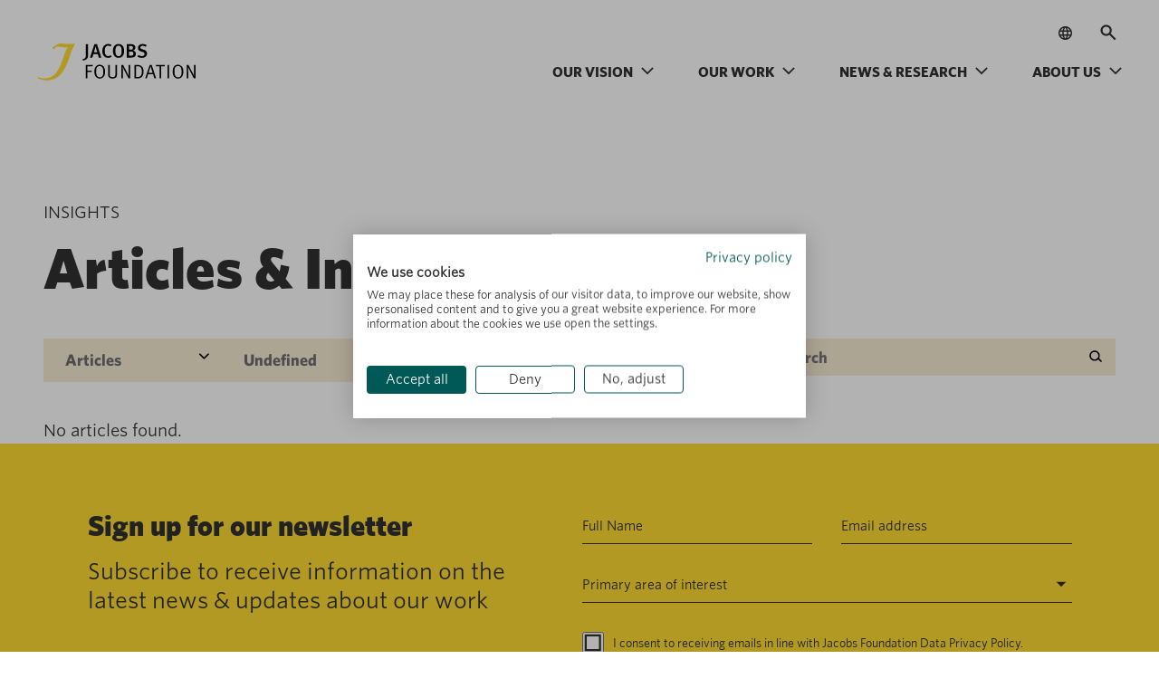

--- FILE ---
content_type: text/html; charset=UTF-8
request_url: https://jacobsfoundation.org/fellows-cohort/2020-2022/?post_type_option=articles&post_focus_option=learning-societies&page=1&country_option=switzerland
body_size: 23516
content:
<!DOCTYPE html>

<html lang="en-US">

<head>
	<meta charset="UTF-8">
	<meta name="viewport" content="width=device-width, initial-scale=1.0">
	<title>2020-2022 Archives - Jacobs Foundation</title>
	<meta name='robots' content='noindex, follow' />
	<style>img:is([sizes="auto" i], [sizes^="auto," i]) { contain-intrinsic-size: 3000px 1500px }</style>
	
	<!-- This site is optimized with the Yoast SEO plugin v26.4 - https://yoast.com/wordpress/plugins/seo/ -->
	<meta property="og:locale" content="en_US" />
	<meta property="og:type" content="article" />
	<meta property="og:title" content="2020-2022 Archives - Jacobs Foundation" />
	<meta property="og:url" content="https://jacobsfoundation.org/fellows-cohort/2020-2022/" />
	<meta property="og:site_name" content="Jacobs Foundation" />
	<meta property="og:image" content="https://jacobsfoundation.org/wp-content/uploads/2022/04/20220407_jf_LogoJF_Webnews-1.jpg" />
	<meta property="og:image:width" content="1700" />
	<meta property="og:image:height" content="1052" />
	<meta property="og:image:type" content="image/jpeg" />
	<meta name="twitter:card" content="summary_large_image" />
	<meta name="twitter:site" content="@Foundation_JF" />
	<script type="application/ld+json" class="yoast-schema-graph">{"@context":"https://schema.org","@graph":[{"@type":"CollectionPage","@id":"https://jacobsfoundation.org/fellows-cohort/2020-2022/","url":"https://jacobsfoundation.org/fellows-cohort/2020-2022/","name":"2020-2022 Archives - Jacobs Foundation","isPartOf":{"@id":"https://jacobsfoundation.org/#website"},"breadcrumb":{"@id":"https://jacobsfoundation.org/fellows-cohort/2020-2022/#breadcrumb"},"inLanguage":"en-US"},{"@type":"BreadcrumbList","@id":"https://jacobsfoundation.org/fellows-cohort/2020-2022/#breadcrumb","itemListElement":[{"@type":"ListItem","position":1,"name":"Home","item":"https://jacobsfoundation.org/"},{"@type":"ListItem","position":2,"name":"Team","item":"/team"},{"@type":"ListItem","position":3,"name":"Reports and studies","item":"/reports-studies"},{"@type":"ListItem","position":4,"name":"Our fellows","item":"/our-fellows"},{"@type":"ListItem","position":5,"name":"Reports and studies","item":"/reports-studies"},{"@type":"ListItem","position":6,"name":"Team","item":"/team"},{"@type":"ListItem","position":7,"name":"2020-2022"}]},{"@type":"WebSite","@id":"https://jacobsfoundation.org/#website","url":"https://jacobsfoundation.org/","name":"Jacobs Foundation","description":"Our Promise to Youth","publisher":{"@id":"https://jacobsfoundation.org/#organization"},"potentialAction":[{"@type":"SearchAction","target":{"@type":"EntryPoint","urlTemplate":"https://jacobsfoundation.org/?s={search_term_string}"},"query-input":{"@type":"PropertyValueSpecification","valueRequired":true,"valueName":"search_term_string"}}],"inLanguage":"en-US"},{"@type":"Organization","@id":"https://jacobsfoundation.org/#organization","name":"Jacobs Foundation","url":"https://jacobsfoundation.org/","logo":{"@type":"ImageObject","inLanguage":"en-US","@id":"https://jacobsfoundation.org/#/schema/logo/image/","url":"https://jacobsfoundation.org/wp-content/uploads/2022/09/cropped-favicon.png","contentUrl":"https://jacobsfoundation.org/wp-content/uploads/2022/09/cropped-favicon.png","width":512,"height":512,"caption":"Jacobs Foundation"},"image":{"@id":"https://jacobsfoundation.org/#/schema/logo/image/"},"sameAs":["https://www.facebook.com/JacobsFoundation","https://x.com/Foundation_JF","https://www.linkedin.com/company/jacobs-foundation/","https://www.youtube.com/user/Jacobsfoundation"]}]}</script>
	<!-- / Yoast SEO plugin. -->


<link rel='dns-prefetch' href='//translate.google.com' />
<link href='https://fonts.gstatic.com' crossorigin rel='preconnect' />
<link rel="alternate" type="application/rss+xml" title="Jacobs Foundation &raquo; 2020-2022 Cohort Feed" href="https://jacobsfoundation.org/fellows-cohort/2020-2022/feed/" />
<style id='wp-emoji-styles-inline-css' type='text/css'>

	img.wp-smiley, img.emoji {
		display: inline !important;
		border: none !important;
		box-shadow: none !important;
		height: 1em !important;
		width: 1em !important;
		margin: 0 0.07em !important;
		vertical-align: -0.1em !important;
		background: none !important;
		padding: 0 !important;
	}
</style>
<link rel='stylesheet' id='wp-block-library-css' href='https://jacobsfoundation.org/wp-includes/css/dist/block-library/style.min.css?ver=6.8.3' type='text/css' media='all' />
<style id='classic-theme-styles-inline-css' type='text/css'>
/*! This file is auto-generated */
.wp-block-button__link{color:#fff;background-color:#32373c;border-radius:9999px;box-shadow:none;text-decoration:none;padding:calc(.667em + 2px) calc(1.333em + 2px);font-size:1.125em}.wp-block-file__button{background:#32373c;color:#fff;text-decoration:none}
</style>
<style id='global-styles-inline-css' type='text/css'>
:root{--wp--preset--aspect-ratio--square: 1;--wp--preset--aspect-ratio--4-3: 4/3;--wp--preset--aspect-ratio--3-4: 3/4;--wp--preset--aspect-ratio--3-2: 3/2;--wp--preset--aspect-ratio--2-3: 2/3;--wp--preset--aspect-ratio--16-9: 16/9;--wp--preset--aspect-ratio--9-16: 9/16;--wp--preset--color--black: #000000;--wp--preset--color--cyan-bluish-gray: #abb8c3;--wp--preset--color--white: #ffffff;--wp--preset--color--pale-pink: #f78da7;--wp--preset--color--vivid-red: #cf2e2e;--wp--preset--color--luminous-vivid-orange: #ff6900;--wp--preset--color--luminous-vivid-amber: #fcb900;--wp--preset--color--light-green-cyan: #7bdcb5;--wp--preset--color--vivid-green-cyan: #00d084;--wp--preset--color--pale-cyan-blue: #8ed1fc;--wp--preset--color--vivid-cyan-blue: #0693e3;--wp--preset--color--vivid-purple: #9b51e0;--wp--preset--gradient--vivid-cyan-blue-to-vivid-purple: linear-gradient(135deg,rgba(6,147,227,1) 0%,rgb(155,81,224) 100%);--wp--preset--gradient--light-green-cyan-to-vivid-green-cyan: linear-gradient(135deg,rgb(122,220,180) 0%,rgb(0,208,130) 100%);--wp--preset--gradient--luminous-vivid-amber-to-luminous-vivid-orange: linear-gradient(135deg,rgba(252,185,0,1) 0%,rgba(255,105,0,1) 100%);--wp--preset--gradient--luminous-vivid-orange-to-vivid-red: linear-gradient(135deg,rgba(255,105,0,1) 0%,rgb(207,46,46) 100%);--wp--preset--gradient--very-light-gray-to-cyan-bluish-gray: linear-gradient(135deg,rgb(238,238,238) 0%,rgb(169,184,195) 100%);--wp--preset--gradient--cool-to-warm-spectrum: linear-gradient(135deg,rgb(74,234,220) 0%,rgb(151,120,209) 20%,rgb(207,42,186) 40%,rgb(238,44,130) 60%,rgb(251,105,98) 80%,rgb(254,248,76) 100%);--wp--preset--gradient--blush-light-purple: linear-gradient(135deg,rgb(255,206,236) 0%,rgb(152,150,240) 100%);--wp--preset--gradient--blush-bordeaux: linear-gradient(135deg,rgb(254,205,165) 0%,rgb(254,45,45) 50%,rgb(107,0,62) 100%);--wp--preset--gradient--luminous-dusk: linear-gradient(135deg,rgb(255,203,112) 0%,rgb(199,81,192) 50%,rgb(65,88,208) 100%);--wp--preset--gradient--pale-ocean: linear-gradient(135deg,rgb(255,245,203) 0%,rgb(182,227,212) 50%,rgb(51,167,181) 100%);--wp--preset--gradient--electric-grass: linear-gradient(135deg,rgb(202,248,128) 0%,rgb(113,206,126) 100%);--wp--preset--gradient--midnight: linear-gradient(135deg,rgb(2,3,129) 0%,rgb(40,116,252) 100%);--wp--preset--font-size--small: 13px;--wp--preset--font-size--medium: 20px;--wp--preset--font-size--large: 36px;--wp--preset--font-size--x-large: 42px;--wp--preset--spacing--20: 0.44rem;--wp--preset--spacing--30: 0.67rem;--wp--preset--spacing--40: 1rem;--wp--preset--spacing--50: 1.5rem;--wp--preset--spacing--60: 2.25rem;--wp--preset--spacing--70: 3.38rem;--wp--preset--spacing--80: 5.06rem;--wp--preset--shadow--natural: 6px 6px 9px rgba(0, 0, 0, 0.2);--wp--preset--shadow--deep: 12px 12px 50px rgba(0, 0, 0, 0.4);--wp--preset--shadow--sharp: 6px 6px 0px rgba(0, 0, 0, 0.2);--wp--preset--shadow--outlined: 6px 6px 0px -3px rgba(255, 255, 255, 1), 6px 6px rgba(0, 0, 0, 1);--wp--preset--shadow--crisp: 6px 6px 0px rgba(0, 0, 0, 1);}:where(.is-layout-flex){gap: 0.5em;}:where(.is-layout-grid){gap: 0.5em;}body .is-layout-flex{display: flex;}.is-layout-flex{flex-wrap: wrap;align-items: center;}.is-layout-flex > :is(*, div){margin: 0;}body .is-layout-grid{display: grid;}.is-layout-grid > :is(*, div){margin: 0;}:where(.wp-block-columns.is-layout-flex){gap: 2em;}:where(.wp-block-columns.is-layout-grid){gap: 2em;}:where(.wp-block-post-template.is-layout-flex){gap: 1.25em;}:where(.wp-block-post-template.is-layout-grid){gap: 1.25em;}.has-black-color{color: var(--wp--preset--color--black) !important;}.has-cyan-bluish-gray-color{color: var(--wp--preset--color--cyan-bluish-gray) !important;}.has-white-color{color: var(--wp--preset--color--white) !important;}.has-pale-pink-color{color: var(--wp--preset--color--pale-pink) !important;}.has-vivid-red-color{color: var(--wp--preset--color--vivid-red) !important;}.has-luminous-vivid-orange-color{color: var(--wp--preset--color--luminous-vivid-orange) !important;}.has-luminous-vivid-amber-color{color: var(--wp--preset--color--luminous-vivid-amber) !important;}.has-light-green-cyan-color{color: var(--wp--preset--color--light-green-cyan) !important;}.has-vivid-green-cyan-color{color: var(--wp--preset--color--vivid-green-cyan) !important;}.has-pale-cyan-blue-color{color: var(--wp--preset--color--pale-cyan-blue) !important;}.has-vivid-cyan-blue-color{color: var(--wp--preset--color--vivid-cyan-blue) !important;}.has-vivid-purple-color{color: var(--wp--preset--color--vivid-purple) !important;}.has-black-background-color{background-color: var(--wp--preset--color--black) !important;}.has-cyan-bluish-gray-background-color{background-color: var(--wp--preset--color--cyan-bluish-gray) !important;}.has-white-background-color{background-color: var(--wp--preset--color--white) !important;}.has-pale-pink-background-color{background-color: var(--wp--preset--color--pale-pink) !important;}.has-vivid-red-background-color{background-color: var(--wp--preset--color--vivid-red) !important;}.has-luminous-vivid-orange-background-color{background-color: var(--wp--preset--color--luminous-vivid-orange) !important;}.has-luminous-vivid-amber-background-color{background-color: var(--wp--preset--color--luminous-vivid-amber) !important;}.has-light-green-cyan-background-color{background-color: var(--wp--preset--color--light-green-cyan) !important;}.has-vivid-green-cyan-background-color{background-color: var(--wp--preset--color--vivid-green-cyan) !important;}.has-pale-cyan-blue-background-color{background-color: var(--wp--preset--color--pale-cyan-blue) !important;}.has-vivid-cyan-blue-background-color{background-color: var(--wp--preset--color--vivid-cyan-blue) !important;}.has-vivid-purple-background-color{background-color: var(--wp--preset--color--vivid-purple) !important;}.has-black-border-color{border-color: var(--wp--preset--color--black) !important;}.has-cyan-bluish-gray-border-color{border-color: var(--wp--preset--color--cyan-bluish-gray) !important;}.has-white-border-color{border-color: var(--wp--preset--color--white) !important;}.has-pale-pink-border-color{border-color: var(--wp--preset--color--pale-pink) !important;}.has-vivid-red-border-color{border-color: var(--wp--preset--color--vivid-red) !important;}.has-luminous-vivid-orange-border-color{border-color: var(--wp--preset--color--luminous-vivid-orange) !important;}.has-luminous-vivid-amber-border-color{border-color: var(--wp--preset--color--luminous-vivid-amber) !important;}.has-light-green-cyan-border-color{border-color: var(--wp--preset--color--light-green-cyan) !important;}.has-vivid-green-cyan-border-color{border-color: var(--wp--preset--color--vivid-green-cyan) !important;}.has-pale-cyan-blue-border-color{border-color: var(--wp--preset--color--pale-cyan-blue) !important;}.has-vivid-cyan-blue-border-color{border-color: var(--wp--preset--color--vivid-cyan-blue) !important;}.has-vivid-purple-border-color{border-color: var(--wp--preset--color--vivid-purple) !important;}.has-vivid-cyan-blue-to-vivid-purple-gradient-background{background: var(--wp--preset--gradient--vivid-cyan-blue-to-vivid-purple) !important;}.has-light-green-cyan-to-vivid-green-cyan-gradient-background{background: var(--wp--preset--gradient--light-green-cyan-to-vivid-green-cyan) !important;}.has-luminous-vivid-amber-to-luminous-vivid-orange-gradient-background{background: var(--wp--preset--gradient--luminous-vivid-amber-to-luminous-vivid-orange) !important;}.has-luminous-vivid-orange-to-vivid-red-gradient-background{background: var(--wp--preset--gradient--luminous-vivid-orange-to-vivid-red) !important;}.has-very-light-gray-to-cyan-bluish-gray-gradient-background{background: var(--wp--preset--gradient--very-light-gray-to-cyan-bluish-gray) !important;}.has-cool-to-warm-spectrum-gradient-background{background: var(--wp--preset--gradient--cool-to-warm-spectrum) !important;}.has-blush-light-purple-gradient-background{background: var(--wp--preset--gradient--blush-light-purple) !important;}.has-blush-bordeaux-gradient-background{background: var(--wp--preset--gradient--blush-bordeaux) !important;}.has-luminous-dusk-gradient-background{background: var(--wp--preset--gradient--luminous-dusk) !important;}.has-pale-ocean-gradient-background{background: var(--wp--preset--gradient--pale-ocean) !important;}.has-electric-grass-gradient-background{background: var(--wp--preset--gradient--electric-grass) !important;}.has-midnight-gradient-background{background: var(--wp--preset--gradient--midnight) !important;}.has-small-font-size{font-size: var(--wp--preset--font-size--small) !important;}.has-medium-font-size{font-size: var(--wp--preset--font-size--medium) !important;}.has-large-font-size{font-size: var(--wp--preset--font-size--large) !important;}.has-x-large-font-size{font-size: var(--wp--preset--font-size--x-large) !important;}
:where(.wp-block-post-template.is-layout-flex){gap: 1.25em;}:where(.wp-block-post-template.is-layout-grid){gap: 1.25em;}
:where(.wp-block-columns.is-layout-flex){gap: 2em;}:where(.wp-block-columns.is-layout-grid){gap: 2em;}
:root :where(.wp-block-pullquote){font-size: 1.5em;line-height: 1.6;}
</style>
<link rel='stylesheet' id='ctf_styles-css' href='https://jacobsfoundation.org/wp-content/plugins/custom-twitter-feeds/css/ctf-styles.min.css?ver=2.3.1' type='text/css' media='all' />
<link rel='stylesheet' id='google-language-translator-css' href='https://jacobsfoundation.org/wp-content/plugins/google-language-translator/css/style.css?ver=6.0.20' type='text/css' media='' />
<link rel='stylesheet' id='megamenu-css' href='https://jacobsfoundation.org/wp-content/uploads/maxmegamenu/style.css?ver=49e636' type='text/css' media='all' />
<link rel='stylesheet' id='dashicons-css' href='https://jacobsfoundation.org/wp-includes/css/dashicons.min.css?ver=6.8.3' type='text/css' media='all' />
<link rel='stylesheet' id='algolia-autocomplete-css' href='https://jacobsfoundation.org/wp-content/plugins/wp-search-with-algolia/css/algolia-autocomplete.css?ver=2.10.4' type='text/css' media='all' />
<link rel='stylesheet' id='jacobs_foundation-style-slick-css' href='https://jacobsfoundation.org/wp-content/themes/jacobs-foundation-2/assets/vendor/slick/slick.css?ver=6.8.3' type='text/css' media='all' />
<link rel='stylesheet' id='jacobs_foundation-style-splide-css' href='https://jacobsfoundation.org/wp-content/themes/jacobs-foundation-2/assets/css/splide.min.css?ver=6.8.3' type='text/css' media='all' />
<link rel='stylesheet' id='jacobs_foundation-style-main-css' href='https://jacobsfoundation.org/wp-content/themes/jacobs-foundation-2/assets/css/main.css?ver=1.0.19' type='text/css' media='all' />
<link rel='stylesheet' id='jacobs_foundation-style-custom-dev-css' href='https://jacobsfoundation.org/wp-content/themes/jacobs-foundation-2/assets/css/custom.css?1767857674&#038;ver=6.8.3' type='text/css' media='all' />
<link rel='stylesheet' id='jacobs_foundation-new_fonts-css' href='https://jacobsfoundation.org/wp-content/themes/jacobs-foundation-2/assets/css/new_fonts.css?1767857674&#038;ver=1.0.19' type='text/css' media='all' />
<link rel='stylesheet' id='jacobs_foundation-new_var-css' href='https://jacobsfoundation.org/wp-content/themes/jacobs-foundation-2/assets/css/new_var.css?1767857674&#038;ver=1.0.19' type='text/css' media='all' />
<link rel='stylesheet' id='jacobs_foundation-annual_report_banner-css' href='https://jacobsfoundation.org/wp-content/themes/jacobs-foundation-2/assets/css/annual_report_banner.css?1767857674&#038;ver=1.0.19' type='text/css' media='all' />
<link rel='stylesheet' id='jacobs_foundation-annual_report_cards_column_list-css' href='https://jacobsfoundation.org/wp-content/themes/jacobs-foundation-2/assets/css/annual_report_cards_column_list.css?1767857674&#038;ver=1.0.19' type='text/css' media='all' />
<link rel='stylesheet' id='jacobs_foundation-annual_report_two_column_grid_with_stat-css' href='https://jacobsfoundation.org/wp-content/themes/jacobs-foundation-2/assets/css/annual_report_two_column_grid_with_stat.css?1767857674&#038;ver=1.0.19' type='text/css' media='all' />
<link rel='stylesheet' id='jacobs_foundation-annual_report_stories_slider-css' href='https://jacobsfoundation.org/wp-content/themes/jacobs-foundation-2/assets/css/annual_report_stories_slider.css?1767857674&#038;ver=1.0.19' type='text/css' media='all' />
<link rel='stylesheet' id='jacobs_foundation-fancybox-style-css' href='https://jacobsfoundation.org/wp-content/themes/jacobs-foundation-2/assets/css/jquery.fancybox.min.css?ver=1.0.19' type='text/css' media='all' />
<link rel='stylesheet' id='jacobs_foundation-slick-style-css' href='https://jacobsfoundation.org/wp-content/themes/jacobs-foundation-2/assets/css/slick.css?ver=1.0.19' type='text/css' media='all' />
<link rel='stylesheet' id='jacobs_foundation-tooltipster-style-css' href='https://jacobsfoundation.org/wp-content/themes/jacobs-foundation-2/assets/css/tooltipster.main.min.css?ver=1.0.19' type='text/css' media='all' />
<link rel='stylesheet' id='jacobs_foundation-style-dist-site-css' href='https://jacobsfoundation.org/wp-content/themes/jacobs-foundation-2/dist/css/site.css?ver=1.0.19' type='text/css' media='all' />
<script type="text/javascript" src="https://jacobsfoundation.org/wp-includes/js/jquery/jquery.min.js?ver=3.7.1" id="jquery-core-js"></script>
<script type="text/javascript" src="https://jacobsfoundation.org/wp-includes/js/jquery/jquery-migrate.min.js?ver=3.4.1" id="jquery-migrate-js"></script>
<script type="text/javascript" src="https://jacobsfoundation.org/wp-content/themes/jacobs-foundation-2/dist/js/js.js?ver=1.0.19" id="jacobs_foundation-dist-js-js"></script>
<link rel="https://api.w.org/" href="https://jacobsfoundation.org/wp-json/" /><link rel="EditURI" type="application/rsd+xml" title="RSD" href="https://jacobsfoundation.org/xmlrpc.php?rsd" />
<meta name="generator" content="WordPress 6.8.3" />
<style>#google_language_translator a{display:none!important;}div.skiptranslate.goog-te-gadget{display:inline!important;}.goog-te-gadget{color:transparent!important;}.goog-te-gadget{font-size:0px!important;}.goog-branding{display:none;}.goog-tooltip{display: none!important;}.goog-tooltip:hover{display: none!important;}.goog-text-highlight{background-color:transparent!important;border:none!important;box-shadow:none!important;}#google_language_translator select.goog-te-combo{color:#32373c;}div.skiptranslate{display:none!important;}body{top:0px!important;}#goog-gt-{display:none!important;}font font{background-color:transparent!important;box-shadow:none!important;position:initial!important;}#glt-translate-trigger{left:20px;right:auto;}#glt-translate-trigger > span{color:#ffffff;}#glt-translate-trigger{background:#f89406;}.goog-te-gadget .goog-te-combo{width:100%;}</style><!-- Google Tag Manager -->
<script>(function(w,d,s,l,i){w[l]=w[l]||[];w[l].push({'gtm.start':
new Date().getTime(),event:'gtm.js'});var f=d.getElementsByTagName(s)[0],
j=d.createElement(s),dl=l!='dataLayer'?'&l='+l:'';j.async=true;j.src=
'https://www.googletagmanager.com/gtm.js?id='+i+dl;f.parentNode.insertBefore(j,f);
})(window,document,'script','dataLayer','GTM-TNMG88S');</script>
<!-- End Google Tag Manager -->		<style>
			.algolia-search-highlight {
				background-color: #fffbcc;
				border-radius: 2px;
				font-style: normal;
			}
		</style>
		<style type="text/css">.blue-message {
background: none repeat scroll 0 0 #3399ff;
    color: #ffffff;
    text-shadow: none;
    font-size: 16px;
    line-height: 24px;
    padding: 10px;
}.green-message {
background: none repeat scroll 0 0 #8cc14c;
    color: #ffffff;
    text-shadow: none;
    font-size: 16px;
    line-height: 24px;
    padding: 10px;
}.orange-message {
background: none repeat scroll 0 0 #faa732;
    color: #ffffff;
    text-shadow: none;
    font-size: 16px;
    line-height: 24px;
    padding: 10px;
}.red-message {
background: none repeat scroll 0 0 #da4d31;
    color: #ffffff;
    text-shadow: none;
    font-size: 16px;
    line-height: 24px;
    padding: 10px;
}.grey-message {
background: none repeat scroll 0 0 #53555c;
    color: #ffffff;
    text-shadow: none;
    font-size: 16px;
    line-height: 24px;
    padding: 10px;
}.left-block {
background: none repeat scroll 0 0px, radial-gradient(ellipse at center center, #ffffff 0%, #f2f2f2 100%) repeat scroll 0 0 rgba(0, 0, 0, 0);
    color: #8b8e97;
    padding: 10px;
    margin: 10px;
    float: left;
}.right-block {
background: none repeat scroll 0 0px, radial-gradient(ellipse at center center, #ffffff 0%, #f2f2f2 100%) repeat scroll 0 0 rgba(0, 0, 0, 0);
    color: #8b8e97;
    padding: 10px;
    margin: 10px;
    float: right;
}.blockquotes {
background: none;
    border-left: 5px solid #f1f1f1;
    color: #8B8E97;
    font-size: 16px;
    font-style: italic;
    line-height: 22px;
    padding-left: 15px;
    padding: 10px;
    width: 60%;
    float: left;
}</style><link rel="icon" href="https://jacobsfoundation.org/wp-content/uploads/2022/09/cropped-favicon-32x32.png" sizes="32x32" />
<link rel="icon" href="https://jacobsfoundation.org/wp-content/uploads/2022/09/cropped-favicon-192x192.png" sizes="192x192" />
<link rel="apple-touch-icon" href="https://jacobsfoundation.org/wp-content/uploads/2022/09/cropped-favicon-180x180.png" />
<meta name="msapplication-TileImage" content="https://jacobsfoundation.org/wp-content/uploads/2022/09/cropped-favicon-270x270.png" />
<style type="text/css">/** Mega Menu CSS: fs **/</style>
</head>

<body class="archive tax-fellows_cohort term-2020-2022 term-298 wp-theme-jacobs-foundation-2 front-end mega-menu-main-menu">
	
		<header class="site-header in-header">
		<div class="section_container in-header header">



			<!-- Visible only between 992px - 1500px -->
			<div class="translator-search-container">
				<div class="trasnlator_sec desktop_only">
					<div class="trasnlator_sec_inner">
						<button class="translator_action">
							<svg width="15" height="15" viewBox="0 0 20 20" fill="none" xmlns="http://www.w3.org/2000/svg">
								<path d="M10 20C8.63333 20 7.34167 19.7375 6.125 19.2125C4.90833 18.6875 3.84583 17.9708 2.9375 17.0625C2.02917 16.1542 1.3125 15.0917 0.7875 13.875C0.2625 12.6583 0 11.3667 0 10C0 8.61667 0.2625 7.32083 0.7875 6.1125C1.3125 4.90417 2.02917 3.84583 2.9375 2.9375C3.84583 2.02917 4.90833 1.3125 6.125 0.7875C7.34167 0.2625 8.63333 0 10 0C11.3833 0 12.6792 0.2625 13.8875 0.7875C15.0958 1.3125 16.1542 2.02917 17.0625 2.9375C17.9708 3.84583 18.6875 4.90417 19.2125 6.1125C19.7375 7.32083 20 8.61667 20 10C20 11.3667 19.7375 12.6583 19.2125 13.875C18.6875 15.0917 17.9708 16.1542 17.0625 17.0625C16.1542 17.9708 15.0958 18.6875 13.8875 19.2125C12.6792 19.7375 11.3833 20 10 20ZM10 17.95C10.4333 17.35 10.8083 16.725 11.125 16.075C11.4417 15.425 11.7 14.7333 11.9 14H8.1C8.3 14.7333 8.55833 15.425 8.875 16.075C9.19167 16.725 9.56667 17.35 10 17.95ZM7.4 17.55C7.1 17 6.8375 16.4292 6.6125 15.8375C6.3875 15.2458 6.2 14.6333 6.05 14H3.1C3.58333 14.8333 4.1875 15.5583 4.9125 16.175C5.6375 16.7917 6.46667 17.25 7.4 17.55ZM12.6 17.55C13.5333 17.25 14.3625 16.7917 15.0875 16.175C15.8125 15.5583 16.4167 14.8333 16.9 14H13.95C13.8 14.6333 13.6125 15.2458 13.3875 15.8375C13.1625 16.4292 12.9 17 12.6 17.55ZM2.25 12H5.65C5.6 11.6667 5.5625 11.3375 5.5375 11.0125C5.5125 10.6875 5.5 10.35 5.5 10C5.5 9.65 5.5125 9.3125 5.5375 8.9875C5.5625 8.6625 5.6 8.33333 5.65 8H2.25C2.16667 8.33333 2.10417 8.6625 2.0625 8.9875C2.02083 9.3125 2 9.65 2 10C2 10.35 2.02083 10.6875 2.0625 11.0125C2.10417 11.3375 2.16667 11.6667 2.25 12ZM7.65 12H12.35C12.4 11.6667 12.4375 11.3375 12.4625 11.0125C12.4875 10.6875 12.5 10.35 12.5 10C12.5 9.65 12.4875 9.3125 12.4625 8.9875C12.4375 8.6625 12.4 8.33333 12.35 8H7.65C7.6 8.33333 7.5625 8.6625 7.5375 8.9875C7.5125 9.3125 7.5 9.65 7.5 10C7.5 10.35 7.5125 10.6875 7.5375 11.0125C7.5625 11.3375 7.6 11.6667 7.65 12ZM14.35 12H17.75C17.8333 11.6667 17.8958 11.3375 17.9375 11.0125C17.9792 10.6875 18 10.35 18 10C18 9.65 17.9792 9.3125 17.9375 8.9875C17.8958 8.6625 17.8333 8.33333 17.75 8H14.35C14.4 8.33333 14.4375 8.6625 14.4625 8.9875C14.4875 9.3125 14.5 9.65 14.5 10C14.5 10.35 14.4875 10.6875 14.4625 11.0125C14.4375 11.3375 14.4 11.6667 14.35 12ZM13.95 6H16.9C16.4167 5.16667 15.8125 4.44167 15.0875 3.825C14.3625 3.20833 13.5333 2.75 12.6 2.45C12.9 3 13.1625 3.57083 13.3875 4.1625C13.6125 4.75417 13.8 5.36667 13.95 6ZM8.1 6H11.9C11.7 5.26667 11.4417 4.575 11.125 3.925C10.8083 3.275 10.4333 2.65 10 2.05C9.56667 2.65 9.19167 3.275 8.875 3.925C8.55833 4.575 8.3 5.26667 8.1 6ZM3.1 6H6.05C6.2 5.36667 6.3875 4.75417 6.6125 4.1625C6.8375 3.57083 7.1 3 7.4 2.45C6.46667 2.75 5.6375 3.20833 4.9125 3.825C4.1875 4.44167 3.58333 5.16667 3.1 6Z" fill="#313131" />
							</svg>
						</button>
						<div class="translator_popup">
							<div class="translator_popup_inner">
																	<h4 class="popup_heading">Change site language</h4>
																<div class="popup_content">
									<div class="google_translate_copy_element">
										<div id="google_language_translator" class="default-language-en"></div>									</div>
																			<div class="popup_content_info_box">
																							<div class="popup_content_info_box_heading">
													Please note												</div>
																																		<div class="popup_content_info_box_content">
													Our site translation is automated using Google translate. Therefore, we cannot guarantee the accuracy of the translations provided.												</div>
																																		<div class="popup_content_info_box_logo">
													<img src="https://jacobsfoundation.org/wp-content/uploads/2024/04/image-128.svg" alt="" class="brand_logo" />
												</div>
																					</div>
																	</div>
							</div>
						</div>
					</div>
				</div>
				<div class="header-search in-header">
					<form action="https://jacobsfoundation.org" method="get" class="header-search-form in-header">
						<input class="search-input in-header" type="text" name="s" id="search" placeholder="Search" value="" />
					</form>
					<div class="search-button-container in-header">
						<button class="search-toggler in-header" type="button" aria-label="Open search">
							<div class="search-toggler-open in-header">
								<svg class="in-header" width="18" height="20" viewBox="0 0 26 25" fill="none" xmlns="http://www.w3.org/2000/svg" title="Search Open">
									<path class="in-header" d="M23.1174 24.5526L14.6616 16.0968C14.0003 16.6089 13.2376 17.0152 12.3736 17.3157C11.5096 17.6162 10.586 17.7664 9.60293 17.7664C7.13289 17.7664 5.04037 16.9089 3.3254 15.1939C1.61042 13.479 0.75293 11.3865 0.75293 8.91641C0.75293 6.44636 1.61042 4.35385 3.3254 2.63887C5.04037 0.923896 7.13289 0.0664062 9.60293 0.0664062C12.073 0.0664062 14.1655 0.923896 15.8805 2.63887C17.5954 4.35385 18.4529 6.44636 18.4529 8.91641C18.4529 9.90481 18.3027 10.8284 18.0022 11.6871C17.7017 12.5458 17.2955 13.3031 16.7834 13.9592L25.2471 22.4309L23.1174 24.5526ZM9.60293 14.7331C11.2218 14.7331 12.5959 14.1683 13.7254 13.0389C14.8549 11.9094 15.4196 10.5353 15.4196 8.91641C15.4196 7.29756 14.8549 5.92341 13.7254 4.79394C12.5959 3.66447 11.2218 3.09974 9.60293 3.09974C7.98409 3.09974 6.60993 3.66447 5.48046 4.79394C4.351 5.92341 3.78626 7.29756 3.78626 8.91641C3.78626 10.5353 4.351 11.9094 5.48046 13.0389C6.60993 14.1683 7.98409 14.7331 9.60293 14.7331Z" fill="#313131" />
								</svg>
							</div>
							<div class="search-toggler-close in-header">
								<svg class="in-header" width="20" height="21" viewBox="0 0 20 21" fill="none" xmlns="http://www.w3.org/2000/svg" title="Search Open">
									<path class="in-header" d="M2.53335 20.0884L0.411621 17.9667L7.87829 10.5L0.411621 3.03332L2.53335 0.911591L10 8.37826L17.4667 0.911591L19.5884 3.03332L12.1218 10.5L19.5884 17.9667L17.4667 20.0884L10 12.6217L2.53335 20.0884Z" fill="#313131" />
								</svg>
							</div>
						</button>
					</div>
				</div>
			</div>



			<div class="site-header-wrapper in-header">
									<div class="site-header-logo in-header">
						<a class="header-logo-link in-header" aria-label="Jacobs Foundation Logo" href="https://jacobsfoundation.org/">
							<img src="https://jacobsfoundation.org/wp-content/uploads/2023/09/JF_Logo.svg" alt="Jacobs Foundation" class="in-header">
						</a>
					</div>
				
									<div class="header-menu in-header">
						<div class="section_container in-header">
							<div class="header-menu-wrapper in-header">
								<nav id="header-primary-navigation" aria-label="Primary menu" class="in-header">
									<div id="mega-menu-wrap-main-menu" class="mega-menu-wrap"><div class="mega-menu-toggle"><div class="mega-toggle-blocks-left"></div><div class="mega-toggle-blocks-center"></div><div class="mega-toggle-blocks-right"><div class='mega-toggle-block mega-menu-toggle-animated-block mega-toggle-block-0' id='mega-toggle-block-0'><button aria-label="Toggle Menu" class="mega-toggle-animated mega-toggle-animated-slider" type="button" aria-expanded="false">
                  <span class="mega-toggle-animated-box">
                    <span class="mega-toggle-animated-inner"></span>
                  </span>
                </button></div></div></div><ul id="mega-menu-main-menu" class="mega-menu max-mega-menu mega-menu-horizontal mega-no-js" data-event="hover" data-effect="fade" data-effect-speed="200" data-effect-mobile="disabled" data-effect-speed-mobile="0" data-mobile-force-width="false" data-second-click="close" data-document-click="collapse" data-vertical-behaviour="accordion" data-breakpoint="991" data-unbind="true" data-mobile-state="collapse_all" data-mobile-direction="vertical" data-hover-intent-timeout="300" data-hover-intent-interval="100"><li class="mega-menu-item mega-menu-item-type-custom mega-menu-item-object-custom mega-menu-item-has-children mega-menu-megamenu mega-menu-grid mega-align-bottom-left mega-menu-grid mega-menu-item-32908" id="mega-menu-item-32908"><a class="mega-menu-link" href="#" aria-expanded="false" tabindex="0">Our vision<span class="mega-indicator" aria-hidden="true"></span></a>
<ul class="mega-sub-menu" role='presentation'>
<li class="mega-menu-row" id="mega-menu-32908-0">
	<ul class="mega-sub-menu" style='--columns:12' role='presentation'>
<li class="mega-menu-column mega-mega-col-text mega-menu-columns-3-of-12 mega-col-text" style="--columns:12; --span:3" id="mega-menu-32908-0-0">
		<ul class="mega-sub-menu">
<li class="mega-menu-item mega-menu-item-type-widget widget_custom_html mega-menu-item-custom_html-3" id="mega-menu-item-custom_html-3"><h4 class="mega-block-title">Our Vision</h4><div class="textwidget custom-html-widget">Learn about what we are doing to give every child the evidence-based education they need to thrive.</div></li>		</ul>
</li><li class="mega-menu-column mega-mega-col-menu mega-navigation-list mega-menu-columns-5-of-12 mega-col-menu navigation-list" style="--columns:12; --span:5" id="mega-menu-32908-0-1">
		<ul class="mega-sub-menu">
<li class="mega-menu-item mega-menu-item-type-widget widget_nav_menu mega-menu-item-nav_menu-2" id="mega-menu-item-nav_menu-2"><div class="menu-our-vision-container"><ul id="menu-our-vision" class="menu"><li id="menu-item-35531" class="menu-item menu-item-type-post_type menu-item-object-page menu-item-35531"><a href="https://jacobsfoundation.org/strategy-2030/">Strategy 2030</a></li>
<li id="menu-item-37210" class="menu-item menu-item-type-post_type menu-item-object-page menu-item-37210"><a href="https://jacobsfoundation.org/advancing-research-on-learning-variability/">Research Agenda</a></li>
<li id="menu-item-43446" class="menu-item menu-item-type-post_type menu-item-object-page menu-item-43446"><a href="https://jacobsfoundation.org/who-we-are/beyond-1-billion/">Beyond 1 Billion</a></li>
</ul></div></li>		</ul>
</li><li class="mega-menu-column mega-col-bg mega-menu-columns-4-of-12 col-bg" style="--columns:12; --span:4" id="mega-menu-32908-0-2">
		<ul class="mega-sub-menu">
<li class="mega-menu-item mega-menu-item-type-widget widget_media_image mega-menu-item-media_image-3" id="mega-menu-item-media_image-3"><img width="800" height="449" src="https://jacobsfoundation.org/wp-content/uploads/2025/04/AR-2024-spotlight-aqua.webp" class="image wp-image-42887  attachment-full size-full" alt="Annual Report 2024 cover" style="max-width: 100%; height: auto;" decoding="async" fetchpriority="high" srcset="https://jacobsfoundation.org/wp-content/uploads/2025/04/AR-2024-spotlight-aqua.webp 800w, https://jacobsfoundation.org/wp-content/uploads/2025/04/AR-2024-spotlight-aqua-480x269.webp 480w, https://jacobsfoundation.org/wp-content/uploads/2025/04/AR-2024-spotlight-aqua-768x431.webp 768w" sizes="(max-width: 800px) 100vw, 800px" /></li><li class="mega-menu-item mega-menu-item-type-widget widget_text mega-menu-item-text-3" id="mega-menu-item-text-3"><h4 class="mega-block-title">Annual Report</h4>			<div class="textwidget"><p>The Annual Report provides a comprehensive overview of the Jacobs Foundation&#8217;s activities, institution, and finances.</p>
<p><a class="btn btn_arrow" href="/annual-report/">Read the report</a></p>
</div>
		</li>		</ul>
</li>	</ul>
</li></ul>
</li><li class="mega-menu-item mega-menu-item-type-custom mega-menu-item-object-custom mega-menu-item-has-children mega-menu-megamenu mega-menu-grid mega-align-bottom-left mega-menu-grid mega-menu-item-32907" id="mega-menu-item-32907"><a class="mega-menu-link" href="#" aria-expanded="false" tabindex="0">Our work<span class="mega-indicator" aria-hidden="true"></span></a>
<ul class="mega-sub-menu" role='presentation'>
<li class="mega-menu-row" id="mega-menu-32907-0">
	<ul class="mega-sub-menu" style='--columns:12' role='presentation'>
<li class="mega-menu-column mega-mega-col-text mega-menu-columns-3-of-12 mega-col-text" style="--columns:12; --span:3" id="mega-menu-32907-0-0">
		<ul class="mega-sub-menu">
<li class="mega-menu-item mega-menu-item-type-widget widget_custom_html mega-menu-item-custom_html-2" id="mega-menu-item-custom_html-2"><h4 class="mega-block-title">Our Work</h4><div class="textwidget custom-html-widget">Discover how our programs, fellowships, awards, and country partnerships are making an impact across the world.</div></li>		</ul>
</li><li class="mega-menu-column mega-mega-col-menu mega-navigation-list mega-menu-columns-5-of-12 mega-col-menu navigation-list" style="--columns:12; --span:5" id="mega-menu-32907-0-1">
		<ul class="mega-sub-menu">
<li class="mega-menu-item mega-menu-item-type-widget widget_nav_menu mega-menu-item-nav_menu-3" id="mega-menu-item-nav_menu-3"><div class="menu-our-work-container"><ul id="menu-our-work" class="menu"><li id="menu-item-41199" class="menu-item menu-item-type-post_type menu-item-object-page menu-item-41199"><a href="https://jacobsfoundation.org/partners/">How we work</a></li>
<li id="menu-item-42120" class="menu-item menu-item-type-custom menu-item-object-custom menu-item-has-children menu-item-42120"><a href="https://jacobsfoundation.org/global-projects/">Global programs</a>
<ul class="sub-menu">
	<li id="menu-item-43770" class="menu-item menu-item-type-custom menu-item-object-custom menu-item-43770"><a href="https://jacobsfoundation.org/activity/jacobs-foundation-research-fellowship-program/">Jacobs CIFAR Research Fellowship</a></li>
	<li id="menu-item-42128" class="menu-item menu-item-type-custom menu-item-object-custom menu-item-42128"><a href="https://jacobsfoundation.org/activity/the-learning-variability-network-exchange-levante/">LEVANTE</a></li>
	<li id="menu-item-43772" class="menu-item menu-item-type-custom menu-item-object-custom menu-item-43772"><a href="https://jacobsfoundation.org/activity/the-klaus-j-jacobs-research-prize/">KJJ Research Prize</a></li>
	<li id="menu-item-35663" class="menu-item menu-item-type-post_type menu-item-object-page menu-item-35663"><a href="https://jacobsfoundation.org/program-landing/">All global programs</a></li>
</ul>
</li>
<li id="menu-item-42121" class="menu-item menu-item-type-custom menu-item-object-custom menu-item-has-children menu-item-42121"><a href="https://jacobsfoundation.org/country-projects/">Country programs</a>
<ul class="sub-menu">
	<li id="menu-item-42188" class="menu-item menu-item-type-post_type menu-item-object-page menu-item-42188"><a href="https://jacobsfoundation.org/education-evidence-labs-edlabs/">Education Evidence Labs (EdLabs)</a></li>
	<li id="menu-item-42260" class="menu-item menu-item-type-post_type menu-item-object-page menu-item-42260"><a href="https://jacobsfoundation.org/co-funding-mechanisms/">Co-funding Mechanisms</a></li>
	<li id="menu-item-42132" class="menu-item menu-item-type-custom menu-item-object-custom menu-item-42132"><a href="https://jacobsfoundation.org/activity/quality-education-in-ghana/">Ghana</a></li>
	<li id="menu-item-42135" class="menu-item menu-item-type-custom menu-item-object-custom menu-item-42135"><a href="https://jacobsfoundation.org/activity/cote-divoire/">Côte d&#8217;Ivoire</a></li>
	<li id="menu-item-42133" class="menu-item menu-item-type-custom menu-item-object-custom menu-item-42133"><a href="https://jacobsfoundation.org/activity/quality-education-in-colombia/">Colombia</a></li>
	<li id="menu-item-42131" class="menu-item menu-item-type-custom menu-item-object-custom menu-item-42131"><a href="https://jacobsfoundation.org/activity/effective-digitalization-for-swiss-education/">Switzerland</a></li>
</ul>
</li>
<li id="menu-item-42119" class="menu-item menu-item-type-custom menu-item-object-custom menu-item-has-children menu-item-42119"><a href="https://jacobsfoundation.org/about-learning-outreach/">Learning Outreach</a>
<ul class="sub-menu">
	<li id="menu-item-35681" class="menu-item menu-item-type-post_type menu-item-object-page menu-item-35681"><a href="https://jacobsfoundation.org/bold/"><span class='notranslate'>BOLD</span></a></li>
	<li id="menu-item-35680" class="menu-item menu-item-type-post_type menu-item-object-page menu-item-35680"><a href="https://jacobsfoundation.org/digital-museum-of-learning/">Digital Museum of Learning</a></li>
</ul>
</li>
<li id="menu-item-42259" class="menu-item menu-item-type-post_type menu-item-object-page menu-item-42259"><a href="https://jacobsfoundation.org/enjoy-evidence-framework/">ENJOY Evidence Framework</a></li>
</ul></div></li>		</ul>
</li><li class="mega-menu-column mega-col-bg mega-menu-columns-4-of-12 col-bg" style="--columns:12; --span:4" id="mega-menu-32907-0-2">
		<ul class="mega-sub-menu">
<li class="mega-menu-item mega-menu-item-type-widget widget_media_image mega-menu-item-media_image-2" id="mega-menu-item-media_image-2"><img src="https://jacobsfoundation.org/wp-content/uploads/2025/09/SCALE-Full-Logo-Inverted-RGB.svg" class="image wp-image-43477  attachment-full size-full" alt="SCALE logo" style="max-width: 100%; height: auto;" decoding="async" /></li><li class="mega-menu-item mega-menu-item-type-widget widget_text mega-menu-item-text-2" id="mega-menu-item-text-2"><h4 class="mega-block-title">System Change Architecture for Learning Excellence (SCALE)</h4>			<div class="textwidget"><div class="left_section">
<div class="left_section_inner">
<div class="description_section"></div>
</div>
</div>
<p>SCALE is a multi-stakeholder initiative working to strengthen Ghana’s education system and improve learning outcomes for millions of children.</p>
<p><a class="btn btn_arrow" href="https://jacobsfoundation.org/activity/system-change-architecture-for-learning-excellence-scale/">Learn more</a></p>
</div>
		</li>		</ul>
</li>	</ul>
</li></ul>
</li><li class="mega-menu-item mega-menu-item-type-custom mega-menu-item-object-custom mega-menu-item-has-children mega-menu-megamenu mega-menu-grid mega-align-bottom-left mega-menu-grid mega-menu-item-32909" id="mega-menu-item-32909"><a class="mega-menu-link" href="#" aria-expanded="false" tabindex="0">News & research<span class="mega-indicator" aria-hidden="true"></span></a>
<ul class="mega-sub-menu" role='presentation'>
<li class="mega-menu-row" id="mega-menu-32909-0">
	<ul class="mega-sub-menu" style='--columns:12' role='presentation'>
<li class="mega-menu-column mega-mega-col-text mega-menu-columns-3-of-12 mega-col-text" style="--columns:12; --span:3" id="mega-menu-32909-0-0">
		<ul class="mega-sub-menu">
<li class="mega-menu-item mega-menu-item-type-widget widget_custom_html mega-menu-item-custom_html-4" id="mega-menu-item-custom_html-4"><h4 class="mega-block-title">News &#038; Research</h4><div class="textwidget custom-html-widget">Explore the latest news, reports, insights, videos, and podcasts from across the Jacobs Foundation.</div></li>		</ul>
</li><li class="mega-menu-column mega-mega-col-menu mega-navigation-list mega-menu-columns-5-of-12 mega-col-menu navigation-list" style="--columns:12; --span:5" id="mega-menu-32909-0-1">
		<ul class="mega-sub-menu">
<li class="mega-menu-item mega-menu-item-type-widget widget_nav_menu mega-menu-item-nav_menu-4" id="mega-menu-item-nav_menu-4"><div class="menu-news-and-research-container"><ul id="menu-news-and-research" class="menu"><li id="menu-item-35692" class="menu-item menu-item-type-post_type menu-item-object-page menu-item-35692"><a href="https://jacobsfoundation.org/media-center/">News and insights</a></li>
<li id="menu-item-36334" class="menu-item menu-item-type-post_type menu-item-object-page menu-item-36334"><a href="https://jacobsfoundation.org/reports-studies/">Reports and studies</a></li>
<li id="menu-item-36376" class="menu-item menu-item-type-post_type menu-item-object-page menu-item-36376"><a href="https://jacobsfoundation.org/newsletter/">Newsletter sign up</a></li>
</ul></div></li>		</ul>
</li><li class="mega-menu-column mega-col-bg mega-menu-columns-4-of-12 col-bg" style="--columns:12; --span:4" id="mega-menu-32909-0-2">
		<ul class="mega-sub-menu">
<li class="mega-menu-item mega-menu-item-type-widget widget_media_image mega-menu-item-media_image-4" id="mega-menu-item-media_image-4"><img width="2560" height="1812" src="https://jacobsfoundation.org/wp-content/uploads/2024/09/240926-UNGA-photo-scaled.jpg" class="image wp-image-41206  attachment-full size-full" alt="" style="max-width: 100%; height: auto;" decoding="async" srcset="https://jacobsfoundation.org/wp-content/uploads/2024/09/240926-UNGA-photo-scaled.jpg 2560w, https://jacobsfoundation.org/wp-content/uploads/2024/09/240926-UNGA-photo-480x340.jpg 480w, https://jacobsfoundation.org/wp-content/uploads/2024/09/240926-UNGA-photo-1024x725.jpg 1024w, https://jacobsfoundation.org/wp-content/uploads/2024/09/240926-UNGA-photo-768x544.jpg 768w, https://jacobsfoundation.org/wp-content/uploads/2024/09/240926-UNGA-photo-1536x1087.jpg 1536w, https://jacobsfoundation.org/wp-content/uploads/2024/09/240926-UNGA-photo-2048x1450.jpg 2048w" sizes="(max-width: 2560px) 100vw, 2560px" /></li><li class="mega-menu-item mega-menu-item-type-widget widget_text mega-menu-item-text-4" id="mega-menu-item-text-4"><h4 class="mega-block-title">In the spotlight</h4>			<div class="textwidget"><article class="w-full text-token-text-primary focus-visible:outline-2 focus-visible:outline-offset-[-4px]" dir="auto" data-testid="conversation-turn-3" data-scroll-anchor="false">
<div class="text-base my-auto mx-auto py-[18px] px-6">
<div class="mx-auto flex flex-1 text-base gap-4 md:gap-5 lg:gap-6 md:max-w-3xl">
<div class="group/conversation-turn relative flex w-full min-w-0 flex-col agent-turn @xs/thread:px-0 @sm/thread:px-1.5 @md/thread:px-4">
<div class="flex-col gap-1 md:gap-3">
<div class="flex max-w-full flex-col flex-grow">
<div class="min-h-8 text-message relative flex w-full flex-col items-end gap-2 whitespace-normal break-words text-start [.text-message+&amp;]:mt-5" dir="auto" data-message-author-role="assistant" data-message-id="daccd3f9-7512-43c5-be98-51c3ba9495d6" data-message-model-slug="gpt-4o">
<div class="flex w-full flex-col gap-1 empty:hidden first:pt-[3px]">
<div class="markdown prose w-full break-words dark:prose-invert light">
<p data-start="0" data-end="156" data-is-last-node="" data-is-only-node="">Jacobs Foundation supports IFFEd’s landmark $1.5 billion investment to tackle the global education crisis and boost skills development for vulnerable youth.</p>
<p data-start="0" data-end="156" data-is-last-node="" data-is-only-node="">
</div>
</div>
</div>
</div>
</div>
</div>
</div>
</div>
</article>
<p><a class="btn btn_arrow" href="https://jacobsfoundation.org/international-finance-facility-for-education-commits-to-1-5-billion-for-global-education/">Read more</a></p>
</div>
		</li>		</ul>
</li>	</ul>
</li></ul>
</li><li class="mega-menu-item mega-menu-item-type-custom mega-menu-item-object-custom mega-menu-item-has-children mega-menu-megamenu mega-menu-grid mega-align-bottom-left mega-menu-grid mega-menu-item-32910" id="mega-menu-item-32910"><a class="mega-menu-link" href="#" aria-expanded="false" tabindex="0">About us<span class="mega-indicator" aria-hidden="true"></span></a>
<ul class="mega-sub-menu" role='presentation'>
<li class="mega-menu-row" id="mega-menu-32910-0">
	<ul class="mega-sub-menu" style='--columns:12' role='presentation'>
<li class="mega-menu-column mega-mega-col-text mega-menu-columns-3-of-12 mega-col-text" style="--columns:12; --span:3" id="mega-menu-32910-0-0">
		<ul class="mega-sub-menu">
<li class="mega-menu-item mega-menu-item-type-widget widget_custom_html mega-menu-item-custom_html-5" id="mega-menu-item-custom_html-5"><h4 class="mega-block-title">About Us</h4><div class="textwidget custom-html-widget">In 1989, Klaus J. Jacobs and his family established the Jacobs Foundation, a private foundation dedicated to quality child learning and education in Switzerland and internationally.</div></li>		</ul>
</li><li class="mega-menu-column mega-mega-col-menu mega-navigation-list mega-menu-columns-5-of-12 mega-col-menu navigation-list" style="--columns:12; --span:5" id="mega-menu-32910-0-1">
		<ul class="mega-sub-menu">
<li class="mega-menu-item mega-menu-item-type-widget widget_nav_menu mega-menu-item-nav_menu-5" id="mega-menu-item-nav_menu-5"><div class="menu-about-us-container"><ul id="menu-about-us" class="menu"><li id="menu-item-35707" class="menu-item menu-item-type-post_type menu-item-object-page menu-item-35707"><a href="https://jacobsfoundation.org/our-story/">Our story</a></li>
<li id="menu-item-36820" class="menu-item menu-item-type-post_type menu-item-object-page menu-item-36820"><a href="https://jacobsfoundation.org/annual-report/">Annual Report</a></li>
<li id="menu-item-41959" class="menu-item menu-item-type-post_type menu-item-object-page menu-item-41959"><a href="https://jacobsfoundation.org/frequently-asked-questions/">Frequently Asked Questions</a></li>
<li id="menu-item-35708" class="menu-item menu-item-type-post_type menu-item-object-page menu-item-35708"><a href="https://jacobsfoundation.org/board-of-trustees/">Board of Trustees</a></li>
<li id="menu-item-35706" class="menu-item menu-item-type-post_type menu-item-object-page menu-item-35706"><a href="https://jacobsfoundation.org/team/">Team</a></li>
<li id="menu-item-35705" class="menu-item menu-item-type-post_type menu-item-object-page menu-item-35705"><a href="https://jacobsfoundation.org/work-with-us/">Work with us</a></li>
</ul></div></li>		</ul>
</li><li class="mega-menu-column mega-col-bg mega-menu-columns-4-of-12 col-bg" style="--columns:12; --span:4" id="mega-menu-32910-0-2">
		<ul class="mega-sub-menu">
<li class="mega-menu-item mega-menu-item-type-widget widget_media_image mega-menu-item-media_image-5" id="mega-menu-item-media_image-5"><img width="301" height="170" src="https://jacobsfoundation.org/wp-content/uploads/2023/09/menu-img2.jpg" class="image wp-image-32921  attachment-full size-full" alt="" style="max-width: 100%; height: auto;" decoding="async" /></li><li class="mega-menu-item mega-menu-item-type-widget widget_text mega-menu-item-text-5" id="mega-menu-item-text-5"><h4 class="mega-block-title">Explore our Foundation</h4>			<div class="textwidget"><p>The Annual Reports provide a comprehensive overview of the Jacobs Foundation&#8217;s activities, institution, and finances.</p>
<p><a class="btn btn_arrow" href="https://jacobsfoundation.org/annual-report/">Read more</a></p>
</div>
		</li>		</ul>
</li>	</ul>
</li></ul>
</li></ul></div>								</nav>
								<div class="trasnlator_sec mobile_only">
									<div class="trasnlator_sec_inner">
										<button class="translator_action">
											<svg width="20" height="20" viewBox="0 0 20 20" fill="none" xmlns="http://www.w3.org/2000/svg">
												<path d="M10 20C8.63333 20 7.34167 19.7375 6.125 19.2125C4.90833 18.6875 3.84583 17.9708 2.9375 17.0625C2.02917 16.1542 1.3125 15.0917 0.7875 13.875C0.2625 12.6583 0 11.3667 0 10C0 8.61667 0.2625 7.32083 0.7875 6.1125C1.3125 4.90417 2.02917 3.84583 2.9375 2.9375C3.84583 2.02917 4.90833 1.3125 6.125 0.7875C7.34167 0.2625 8.63333 0 10 0C11.3833 0 12.6792 0.2625 13.8875 0.7875C15.0958 1.3125 16.1542 2.02917 17.0625 2.9375C17.9708 3.84583 18.6875 4.90417 19.2125 6.1125C19.7375 7.32083 20 8.61667 20 10C20 11.3667 19.7375 12.6583 19.2125 13.875C18.6875 15.0917 17.9708 16.1542 17.0625 17.0625C16.1542 17.9708 15.0958 18.6875 13.8875 19.2125C12.6792 19.7375 11.3833 20 10 20ZM10 17.95C10.4333 17.35 10.8083 16.725 11.125 16.075C11.4417 15.425 11.7 14.7333 11.9 14H8.1C8.3 14.7333 8.55833 15.425 8.875 16.075C9.19167 16.725 9.56667 17.35 10 17.95ZM7.4 17.55C7.1 17 6.8375 16.4292 6.6125 15.8375C6.3875 15.2458 6.2 14.6333 6.05 14H3.1C3.58333 14.8333 4.1875 15.5583 4.9125 16.175C5.6375 16.7917 6.46667 17.25 7.4 17.55ZM12.6 17.55C13.5333 17.25 14.3625 16.7917 15.0875 16.175C15.8125 15.5583 16.4167 14.8333 16.9 14H13.95C13.8 14.6333 13.6125 15.2458 13.3875 15.8375C13.1625 16.4292 12.9 17 12.6 17.55ZM2.25 12H5.65C5.6 11.6667 5.5625 11.3375 5.5375 11.0125C5.5125 10.6875 5.5 10.35 5.5 10C5.5 9.65 5.5125 9.3125 5.5375 8.9875C5.5625 8.6625 5.6 8.33333 5.65 8H2.25C2.16667 8.33333 2.10417 8.6625 2.0625 8.9875C2.02083 9.3125 2 9.65 2 10C2 10.35 2.02083 10.6875 2.0625 11.0125C2.10417 11.3375 2.16667 11.6667 2.25 12ZM7.65 12H12.35C12.4 11.6667 12.4375 11.3375 12.4625 11.0125C12.4875 10.6875 12.5 10.35 12.5 10C12.5 9.65 12.4875 9.3125 12.4625 8.9875C12.4375 8.6625 12.4 8.33333 12.35 8H7.65C7.6 8.33333 7.5625 8.6625 7.5375 8.9875C7.5125 9.3125 7.5 9.65 7.5 10C7.5 10.35 7.5125 10.6875 7.5375 11.0125C7.5625 11.3375 7.6 11.6667 7.65 12ZM14.35 12H17.75C17.8333 11.6667 17.8958 11.3375 17.9375 11.0125C17.9792 10.6875 18 10.35 18 10C18 9.65 17.9792 9.3125 17.9375 8.9875C17.8958 8.6625 17.8333 8.33333 17.75 8H14.35C14.4 8.33333 14.4375 8.6625 14.4625 8.9875C14.4875 9.3125 14.5 9.65 14.5 10C14.5 10.35 14.4875 10.6875 14.4625 11.0125C14.4375 11.3375 14.4 11.6667 14.35 12ZM13.95 6H16.9C16.4167 5.16667 15.8125 4.44167 15.0875 3.825C14.3625 3.20833 13.5333 2.75 12.6 2.45C12.9 3 13.1625 3.57083 13.3875 4.1625C13.6125 4.75417 13.8 5.36667 13.95 6ZM8.1 6H11.9C11.7 5.26667 11.4417 4.575 11.125 3.925C10.8083 3.275 10.4333 2.65 10 2.05C9.56667 2.65 9.19167 3.275 8.875 3.925C8.55833 4.575 8.3 5.26667 8.1 6ZM3.1 6H6.05C6.2 5.36667 6.3875 4.75417 6.6125 4.1625C6.8375 3.57083 7.1 3 7.4 2.45C6.46667 2.75 5.6375 3.20833 4.9125 3.825C4.1875 4.44167 3.58333 5.16667 3.1 6Z" fill="#313131" />
											</svg>
											<span class="current_language">English</span>
										</button>
										<div class="translator_popup">
											<div class="translator_popup_inner">
												<button class="back_to_menu">
													<svg width="24" height="24" viewBox="0 0 24 24" fill="none" xmlns="http://www.w3.org/2000/svg">
														<mask id="mask0_2924_11634" style="mask-type:alpha" maskUnits="userSpaceOnUse" x="0" y="0" width="24" height="24">
															<rect x="24" y="24" width="24" height="24" transform="rotate(-180 24 24)" fill="#D9D9D9" />
														</mask>
														<g mask="url(#mask0_2924_11634)">
															<path d="M9.99388 5.80868L11.5852 7.43803L8.16073 10.8625L20.2031 10.8625L20.2031 13.1375L8.16073 13.1375L11.5852 16.5619L9.99387 18.1913L3.79658 12L9.99388 5.80868Z" fill="#313131" />
														</g>
													</svg>
													Back
												</button>
																									<h4 class="popup_heading">Change site language</h4>
																								<div class="popup_content">
													<div class="google_translate_element">
																											</div>
																											<div class="popup_content_info_box">
																															<div class="popup_content_info_box_heading">
																	Please note																</div>
																																														<div class="popup_content_info_box_content">
																	Our site translation is automated using Google translate. Therefore, we cannot guarantee the accuracy of the translations provided.																</div>
																																														<div class="popup_content_info_box_logo">
																	<img src="https://jacobsfoundation.org/wp-content/uploads/2024/04/image-128.svg" alt="" class="brand_logo" />
																</div>
																													</div>
																									</div>
											</div>
										</div>
									</div>
								</div>
							</div>
						</div>
					</div>
				


				<!-- Visible only over 1500px -->
				<div class="trasnlator_sec desktop_only">
					<div class="trasnlator_sec_inner">
						<button class="translator_action">
							<svg width="20" height="20" viewBox="0 0 20 20" fill="none" xmlns="http://www.w3.org/2000/svg">
								<path d="M10 20C8.63333 20 7.34167 19.7375 6.125 19.2125C4.90833 18.6875 3.84583 17.9708 2.9375 17.0625C2.02917 16.1542 1.3125 15.0917 0.7875 13.875C0.2625 12.6583 0 11.3667 0 10C0 8.61667 0.2625 7.32083 0.7875 6.1125C1.3125 4.90417 2.02917 3.84583 2.9375 2.9375C3.84583 2.02917 4.90833 1.3125 6.125 0.7875C7.34167 0.2625 8.63333 0 10 0C11.3833 0 12.6792 0.2625 13.8875 0.7875C15.0958 1.3125 16.1542 2.02917 17.0625 2.9375C17.9708 3.84583 18.6875 4.90417 19.2125 6.1125C19.7375 7.32083 20 8.61667 20 10C20 11.3667 19.7375 12.6583 19.2125 13.875C18.6875 15.0917 17.9708 16.1542 17.0625 17.0625C16.1542 17.9708 15.0958 18.6875 13.8875 19.2125C12.6792 19.7375 11.3833 20 10 20ZM10 17.95C10.4333 17.35 10.8083 16.725 11.125 16.075C11.4417 15.425 11.7 14.7333 11.9 14H8.1C8.3 14.7333 8.55833 15.425 8.875 16.075C9.19167 16.725 9.56667 17.35 10 17.95ZM7.4 17.55C7.1 17 6.8375 16.4292 6.6125 15.8375C6.3875 15.2458 6.2 14.6333 6.05 14H3.1C3.58333 14.8333 4.1875 15.5583 4.9125 16.175C5.6375 16.7917 6.46667 17.25 7.4 17.55ZM12.6 17.55C13.5333 17.25 14.3625 16.7917 15.0875 16.175C15.8125 15.5583 16.4167 14.8333 16.9 14H13.95C13.8 14.6333 13.6125 15.2458 13.3875 15.8375C13.1625 16.4292 12.9 17 12.6 17.55ZM2.25 12H5.65C5.6 11.6667 5.5625 11.3375 5.5375 11.0125C5.5125 10.6875 5.5 10.35 5.5 10C5.5 9.65 5.5125 9.3125 5.5375 8.9875C5.5625 8.6625 5.6 8.33333 5.65 8H2.25C2.16667 8.33333 2.10417 8.6625 2.0625 8.9875C2.02083 9.3125 2 9.65 2 10C2 10.35 2.02083 10.6875 2.0625 11.0125C2.10417 11.3375 2.16667 11.6667 2.25 12ZM7.65 12H12.35C12.4 11.6667 12.4375 11.3375 12.4625 11.0125C12.4875 10.6875 12.5 10.35 12.5 10C12.5 9.65 12.4875 9.3125 12.4625 8.9875C12.4375 8.6625 12.4 8.33333 12.35 8H7.65C7.6 8.33333 7.5625 8.6625 7.5375 8.9875C7.5125 9.3125 7.5 9.65 7.5 10C7.5 10.35 7.5125 10.6875 7.5375 11.0125C7.5625 11.3375 7.6 11.6667 7.65 12ZM14.35 12H17.75C17.8333 11.6667 17.8958 11.3375 17.9375 11.0125C17.9792 10.6875 18 10.35 18 10C18 9.65 17.9792 9.3125 17.9375 8.9875C17.8958 8.6625 17.8333 8.33333 17.75 8H14.35C14.4 8.33333 14.4375 8.6625 14.4625 8.9875C14.4875 9.3125 14.5 9.65 14.5 10C14.5 10.35 14.4875 10.6875 14.4625 11.0125C14.4375 11.3375 14.4 11.6667 14.35 12ZM13.95 6H16.9C16.4167 5.16667 15.8125 4.44167 15.0875 3.825C14.3625 3.20833 13.5333 2.75 12.6 2.45C12.9 3 13.1625 3.57083 13.3875 4.1625C13.6125 4.75417 13.8 5.36667 13.95 6ZM8.1 6H11.9C11.7 5.26667 11.4417 4.575 11.125 3.925C10.8083 3.275 10.4333 2.65 10 2.05C9.56667 2.65 9.19167 3.275 8.875 3.925C8.55833 4.575 8.3 5.26667 8.1 6ZM3.1 6H6.05C6.2 5.36667 6.3875 4.75417 6.6125 4.1625C6.8375 3.57083 7.1 3 7.4 2.45C6.46667 2.75 5.6375 3.20833 4.9125 3.825C4.1875 4.44167 3.58333 5.16667 3.1 6Z" fill="#313131" />
							</svg>
						</button>
						<div class="translator_popup">
							<div class="translator_popup_inner">
																	<h4 class="popup_heading">Change site language</h4>
																<div class="popup_content">
									<div class="google_translate_copy_element">
										<div id="google_language_translator" class="default-language-en"></div>									</div>
																			<div class="popup_content_info_box">
																							<div class="popup_content_info_box_heading">
													Please note												</div>
																																		<div class="popup_content_info_box_content">
													Our site translation is automated using Google translate. Therefore, we cannot guarantee the accuracy of the translations provided.												</div>
																																		<div class="popup_content_info_box_logo">
													<img src="https://jacobsfoundation.org/wp-content/uploads/2024/04/image-128.svg" alt="" class="brand_logo" />
												</div>
																					</div>
																	</div>
							</div>
						</div>
					</div>
				</div>
				<div class="header-search in-header">
					<form action="https://jacobsfoundation.org" method="get" class="header-search-form in-header">
						<input class="search-input in-header" type="text" name="s" id="search" placeholder="Search" value="" />
					</form>
					<div class="search-button-container in-header">
						<button class="search-toggler in-header" type="button" aria-label="Open search">
							<div class="search-toggler-open in-header">
								<svg class="in-header" width="26" height="25" viewBox="0 0 26 25" fill="none" xmlns="http://www.w3.org/2000/svg" title="Search Open">
									<path class="in-header" d="M23.1174 24.5526L14.6616 16.0968C14.0003 16.6089 13.2376 17.0152 12.3736 17.3157C11.5096 17.6162 10.586 17.7664 9.60293 17.7664C7.13289 17.7664 5.04037 16.9089 3.3254 15.1939C1.61042 13.479 0.75293 11.3865 0.75293 8.91641C0.75293 6.44636 1.61042 4.35385 3.3254 2.63887C5.04037 0.923896 7.13289 0.0664062 9.60293 0.0664062C12.073 0.0664062 14.1655 0.923896 15.8805 2.63887C17.5954 4.35385 18.4529 6.44636 18.4529 8.91641C18.4529 9.90481 18.3027 10.8284 18.0022 11.6871C17.7017 12.5458 17.2955 13.3031 16.7834 13.9592L25.2471 22.4309L23.1174 24.5526ZM9.60293 14.7331C11.2218 14.7331 12.5959 14.1683 13.7254 13.0389C14.8549 11.9094 15.4196 10.5353 15.4196 8.91641C15.4196 7.29756 14.8549 5.92341 13.7254 4.79394C12.5959 3.66447 11.2218 3.09974 9.60293 3.09974C7.98409 3.09974 6.60993 3.66447 5.48046 4.79394C4.351 5.92341 3.78626 7.29756 3.78626 8.91641C3.78626 10.5353 4.351 11.9094 5.48046 13.0389C6.60993 14.1683 7.98409 14.7331 9.60293 14.7331Z" fill="#313131" />
								</svg>
							</div>
							<div class="search-toggler-close in-header">
								<svg class="in-header" width="20" height="21" viewBox="0 0 20 21" fill="none" xmlns="http://www.w3.org/2000/svg" title="Search Open">
									<path class="in-header" d="M2.53335 20.0884L0.411621 17.9667L7.87829 10.5L0.411621 3.03332L2.53335 0.911591L10 8.37826L17.4667 0.911591L19.5884 3.03332L12.1218 10.5L19.5884 17.9667L17.4667 20.0884L10 12.6217L2.53335 20.0884Z" fill="#313131" />
								</svg>
							</div>
						</button>
					</div>
				</div>



				<div class="menu-button-container in-header">
					<button class="navbar-toggler in-header" type="button" aria-label="Open navigation menu">
						<span class="navbar-toggler-open in-header">
							<svg class="in-header" width="24" height="21" viewBox="0 0 24 21" fill="none" xmlns="http://www.w3.org/2000/svg" title="Menu Open">
								<path class="in-header" fill-rule="evenodd" clip-rule="evenodd" d="M24 3H0V0H24V3Z" fill="#313131" />
								<path class="in-header" fill-rule="evenodd" clip-rule="evenodd" d="M24 12H0V9H24V12Z" fill="#313131" />
								<path class="in-header" fill-rule="evenodd" clip-rule="evenodd" d="M24 21H0V18H24V21Z" fill="#313131" />
							</svg>
						</span>
						<span class="navbar-toggler-close in-header">
							<svg class="in-header" width="20" height="20" viewBox="0 0 20 20" fill="none" xmlns="http://www.w3.org/2000/svg" title="Menu Close">
								<path class="in-header" d="M2.53335 19.5884L0.411621 17.4667L7.87829 10L0.411621 2.53335L2.53335 0.411621L10 7.87829L17.4667 0.411621L19.5884 2.53335L12.1218 10L19.5884 17.4667L17.4667 19.5884L10 12.1218L2.53335 19.5884Z" fill="#313131" />
							</svg>
						</span>
					</button>
				</div>
			</div>
		</div>
	</header>

	<script>
		const headerScript = () => {
			const selects = document.querySelectorAll('.goog-te-combo')
			if(!selects){return}
			const translators = document.querySelectorAll('.trasnlator_sec_inner')
			if(!translators){return}

			selects.forEach(select => {
				select.addEventListener('change', () => {
					translators.forEach(translator => translator.classList.remove('active'))
				})
			})
		}

		setTimeout(() => {
			headerScript()
		}, 1000)
	</script>
<main id="site-content" role="main">
	<section class="container archive_banner">
		<div class="container-inner">
			<div class="main_subtitle">Insights</div>

			<div class="main_title">
				<h1>Articles &#038; Interviews</h1>
			</div>
		</div>
	</section>

	<section class="container archive_filters">
		<div class="container-inner">
			<div class="filters_wrapper">
				<div class="column">
					<div class="filter type_filter">
						<a href="#" class="filter_link" id="current_type" data-type="articles">
							<span class="label">
								Articles							</span>
													</a>

						<div class="filter_options type_options">
							<ul class="options_wrap types_wrap">
																	<li>
										<a href="?post_focus_option=learning-societies&amp;country_option=switzerland&amp;page=1">
											All										</a>
									</li>
								
																	<li>
										<a href="?post_focus_option=learning-societies&amp;country_option=switzerland&amp;page=1&amp;post_type_option=articles">
											Articles										</a>
									</li>
																	<li>
										<a href="?post_focus_option=learning-societies&amp;country_option=switzerland&amp;page=1&amp;post_type_option=calls-for-applications">
											Calls For Applications										</a>
									</li>
																	<li>
										<a href="?post_focus_option=learning-societies&amp;country_option=switzerland&amp;page=1&amp;post_type_option=interviews">
											Interviews										</a>
									</li>
																	<li>
										<a href="?post_focus_option=learning-societies&amp;country_option=switzerland&amp;page=1&amp;post_type_option=newsletter">
											Newsletters										</a>
									</li>
																	<li>
										<a href="?post_focus_option=learning-societies&amp;country_option=switzerland&amp;page=1&amp;post_type_option=op-eds">
											Op-eds										</a>
									</li>
																	<li>
										<a href="?post_focus_option=learning-societies&amp;country_option=switzerland&amp;page=1&amp;post_type_option=podcasts">
											Podcasts										</a>
									</li>
																	<li>
										<a href="?post_focus_option=learning-societies&amp;country_option=switzerland&amp;page=1&amp;post_type_option=thought-pieces">
											Reflections										</a>
									</li>
															</ul>
						</div>
					</div>

					<div class="filter focus_filter">
						<a href="#" class="filter_link" id="current_focus" data-focus="learning-societies">
							<span class="label">
								Undefined							</span>
													</a>

						<div class="filter_options type_options">
							<ul class="options_wrap focus_options_wrap">
																	<li>
										<a href="?post_type_option=articles&amp;country_option=switzerland&amp;page=1">
											All										</a>
									</li>
								
																	<li>
										<a href="?post_type_option=articles&amp;country_option=switzerland&amp;page=1&amp;post_focus_option=global">
											Global										</a>
									</li>
																	<li>
										<a href="?post_type_option=articles&amp;country_option=switzerland&amp;page=1&amp;post_focus_option=knowledge-communications">
											Knowledge / Communications										</a>
									</li>
																	<li>
										<a href="?post_type_option=articles&amp;country_option=switzerland&amp;page=1&amp;post_focus_option=country">
											Country										</a>
									</li>
															</ul>
						</div>
					</div>
				</div>

				<div class="column">
					<div class="filter country_filter">
						<a href="#" class="filter_link" id="current_country" data-country="switzerland">
							<span class="label">
								Switzerland							</span>
													</a>

						<div class="filter_options country_options">
							<ul class="options_wrap countries_wrap">
																	<li>
										<a href="?post_type_option=articles&amp;post_focus_option=learning-societies&amp;page=1">
											All										</a>
									</li>
								
																		<li>
											<a href="?post_type_option=articles&amp;post_focus_option=learning-societies&amp;page=1&amp;country_option=colombia">
												Colombia											</a>
										</li>
																		<li>
											<a href="?post_type_option=articles&amp;post_focus_option=learning-societies&amp;page=1&amp;country_option=cote-d-ivoire">
												Côte d’Ivoire											</a>
										</li>
																		<li>
											<a href="?post_type_option=articles&amp;post_focus_option=learning-societies&amp;page=1&amp;country_option=ghana">
												Ghana											</a>
										</li>
																		<li>
											<a href="?post_type_option=articles&amp;post_focus_option=learning-societies&amp;page=1&amp;country_option=kenya">
												Kenya											</a>
										</li>
																		<li>
											<a href="?post_type_option=articles&amp;post_focus_option=learning-societies&amp;page=1&amp;country_option=switzerland">
												Switzerland											</a>
										</li>
																		<li>
											<a href="?post_type_option=articles&amp;post_focus_option=learning-societies&amp;page=1&amp;country_option=united-states">
												United States of America											</a>
										</li>
															</ul>
						</div>
					</div>
				</div>

				<div class="column">
					<div class="filter search_filter">

						<form method="get">
															<input type="hidden" name="type" value="articles" />
							
															<input type="hidden" name="focus" value="learning-societies" />
							
															<input type="hidden" name="country" value="switzerland" />
							
							<input type="text" name="search" id="current-search" placeholder="Search" value="" autocomplete="off" />

							<svg class="search-icon " width="14" height="13" viewBox="0 0 14 13" fill="none" xmlns="http://www.w3.org/2000/svg">
								<path d="M12.4343 12.5603C12.7467 12.8727 13.2533 12.8727 13.5657 12.5603C13.8781 12.2478 13.8781 11.7413 13.5657 11.4289L12.4343 12.5603ZM11.3944 9.2576L10.8287 8.69192L9.69735 9.82329L10.263 10.389L11.3944 9.2576ZM13.5657 11.4289L11.3944 9.2576L10.263 10.389L12.4343 12.5603L13.5657 11.4289ZM10.0287 5.91437C10.0287 8.18667 8.18667 10.0287 5.91437 10.0287V11.6287C9.07033 11.6287 11.6287 9.07033 11.6287 5.91437H10.0287ZM5.91437 10.0287C3.64207 10.0287 1.8 8.18667 1.8 5.91437H0.2C0.2 9.07033 2.75841 11.6287 5.91437 11.6287V10.0287ZM1.8 5.91437C1.8 3.64207 3.64207 1.8 5.91437 1.8V0.2C2.75841 0.2 0.2 2.75841 0.2 5.91437H1.8ZM5.91437 1.8C8.18667 1.8 10.0287 3.64207 10.0287 5.91437H11.6287C11.6287 2.75841 9.07033 0.2 5.91437 0.2V1.8Z" fill="black" />
							</svg>

							
							<input type="submit" value="Search" />
						</form>

					</div>
				</div>
			</div>

					</div>
	</section>

	<section class="container archive_list">
		<div class="container-inner">
							<div class="no_news_articles_wrapper">
					<p class="error">No articles found.</p>
				</div>
				</section>
</main>



<footer class="custom_footer">

										<div class="global_newsletter_section">
					<div class="section_container">
						<div class="section_inner">
							<div class="section_wrapper">
																	<div class="newsletter_form_content for_desktop">
																					<div class="top_content">
												<div class="top_content_inner">
																											<div class="section_heading">
															<h3 class="heading_text">
																Sign up for our newsletter															</h3>
														</div>
																																								<div class="section_sub_heading">
															<div class="sub_heading_text body_big_text">
																Subscribe to receive information on the latest news & updates about our work 															</div>
														</div>
																									</div>
											</div>
																															<div class="bottom_content">
												<div class="bottom_content_inner">
																											<div class="section_description">
															Want to see what you’re missing?														</div>
																																								<div class="link_section">
															<a class="link link_arrow" href="https://jacobsfoundation.org/newsletter-archive/" target="_self">
																See past newsletters															</a>
														</div>
																									</div>
											</div>
																			</div>
								
																	<div class="mailchimp_form_section">
										<script>(function() {
	window.mc4wp = window.mc4wp || {
		listeners: [],
		forms: {
			on: function(evt, cb) {
				window.mc4wp.listeners.push(
					{
						event   : evt,
						callback: cb
					}
				);
			}
		}
	}
})();
</script><!-- Mailchimp for WordPress v4.10.8 - https://wordpress.org/plugins/mailchimp-for-wp/ --><form id="mc4wp-form-1" class="mc4wp-form mc4wp-form-88 mc4wp-ajax" method="post" data-id="88" data-name="Newsletter EN" ><div class="mc4wp-form-fields"><div class="newsletter_form_fields">
  	<div class="fields_group">
		<div class="field_row">
			<div class="field half_width left_half_width">
				<input name="FNAME" placeholder="Full Name" type="text" required=""/>
			</div>
			<div class="field half_width right_half_width">
				<input type="email" name="EMAIL" placeholder="Email address" required="" />
			</div>
		</div>
      	<div class="field_row">
          	<div class="field">
            	<select name="INTEREST">
                  <option value="">Primary area of interest</option>
                  <option value="school">School</option>
                  <option value="edtech">EdTech</option>
                  <option value="government">Government</option>
				  <option value="academia">Academia</option>
				  <option value="philanthropy">Philanthropy</option>
				  <option value="multilaterals">Multilaterals</option>
                </select>
            </div>
         </div>
		<div class="field_row">
			<div class="field concent_field">
				<label>
				  <input type="checkbox" name="AGREE_TO_TERMS" value="1" required="">
                  <span>
				  I consent to receiving emails in line with Jacobs Foundation Data <a href="https://jacobsfoundation.org/data-privacy/">Privacy Policy</a>.
                  </span>
				</label>
			</div>
		</div>
  	</div>
	
	
	<div class="newsletter-button">
		<button type="submit" class="button btn btn_arrow_charcoal" value="SUBSCRIBE">Subscribe</button>
	</div>

</div></div><label style="display: none !important;">Leave this field empty if you're human: <input type="text" name="_mc4wp_honeypot" value="" tabindex="-1" autocomplete="off" /></label><input type="hidden" name="_mc4wp_timestamp" value="1767857674" /><input type="hidden" name="_mc4wp_form_id" value="88" /><input type="hidden" name="_mc4wp_form_element_id" value="mc4wp-form-1" /><div class="mc4wp-response"></div></form><!-- / Mailchimp for WordPress Plugin -->									</div>
								
																	<div class="newsletter_form_content for_mobile">
																					<div class="bottom_content">
												<div class="bottom_content_inner">
																											<div class="section_description">
															Want to see what you’re missing?														</div>
																																								<div class="link_section">
															<a class="link link_arrow" href="https://jacobsfoundation.org/newsletter-archive/" target="_self">
																See past newsletters															</a>
														</div>
																									</div>
											</div>
																			</div>
															</div>
						</div>
					</div>
				</div>
						
	<div class="footer_section">
		<div class="section_container">
			<div class="footer_inner">
				<div class="footer_top">
					<div class="footer_top_inner">
													<div class="footer_top_left">
																	<div class="footer_logo">
										<div class="footer_logo_inner">
											<a href="https://jacobsfoundation.org">
												<img src="https://jacobsfoundation.org/wp-content/uploads/2023/09/Group.svg" alt="" />
											</a>
										</div>
									</div>
																									<div class="footer_menu_section">
										<div class="footer_menu_contaier"><ul id="menu-footer-englisch" class="footer_menu"><li id="menu-item-27160" class="menu-item menu-item-type-post_type menu-item-object-page menu-item-27160"><a href="https://jacobsfoundation.org/contact-us/">Contact us</a></li>
<li id="menu-item-36377" class="menu-item menu-item-type-post_type menu-item-object-page menu-item-36377"><a href="https://jacobsfoundation.org/work-with-us/">Work with us</a></li>
<li id="menu-item-36380" class="menu-item menu-item-type-post_type menu-item-object-page menu-item-36380"><a href="https://jacobsfoundation.org/media-center/">News and insights</a></li>
<li id="menu-item-38457" class="menu-item menu-item-type-post_type menu-item-object-page menu-item-38457"><a href="https://jacobsfoundation.org/annual-report/">Annual Report</a></li>
<li id="menu-item-36914" class="menu-item menu-item-type-post_type menu-item-object-page menu-item-36914"><a href="https://jacobsfoundation.org/data-privacy/">Data privacy</a></li>
</ul></div>									</div>
															</div>
																											<div class="contact_details">
																			<div class="item">
											<div class="item_inner">
																									<div class="icon">
														<img src="https://jacobsfoundation.org/wp-content/uploads/2023/09/location_on.svg" alt="" />
													</div>
																																					<div class="text">
														<a href="https://www.google.com/maps/place/Seefeldquai+17,+8008+Z%C3%BCrich,+Switzerland/@47.3597039,8.545465,17z/data=!3m1!4b1!4m6!3m5!1s0x479aa751a369b557:0xadff01a325ea8c00!8m2!3d47.3597003!4d8.5480399!16s%2Fg%2F11bw4l69y5?entry=ttu" target="_blank">Seefeldquai 17, 8008, Zurich, Schweiz</a>													</div>
																							</div>
										</div>
																			<div class="item">
											<div class="item_inner">
																									<div class="icon">
														<img src="https://jacobsfoundation.org/wp-content/uploads/2023/09/mail.svg" alt="" />
													</div>
																																					<div class="text">
														<a href="mailto:jf@jacobsfoundation.org">jf@jacobsfoundation.org</a>													</div>
																							</div>
										</div>
																	</div>
																		</div>
				</div>
				<div class="footer_bottom">
					<div class="footer_bottom_inner">
													<div class="copyright_text">
								Copyright © Jacobs Foundation 2025. All rights reserved							</div>
																											<div class="social_link_list">
																			<div class="item">
											<div class="item_inner">
																									<a class="" href="https://www.facebook.com/JacobsFoundation" target="_blank">
																																								<svg class="facebook" width="32" height="32" viewBox="0 0 32 32" fill="none" xmlns="http://www.w3.org/2000/svg">
															<g id="Social Icons" clip-path="url(#clip0_390_371)">
																<path id="Vector" d="M32 16C32 7.16344 24.8366 0 16 0C7.16344 0 0 7.16344 0 16C0 23.9859 5.85094 30.6053 13.5 31.8056V20.625H9.4375V16H13.5V12.475C13.5 8.465 15.8888 6.25 19.5434 6.25C21.2934 6.25 23.125 6.5625 23.125 6.5625V10.5H21.1075C19.12 10.5 18.5 11.7334 18.5 13V16H22.9375L22.2281 20.625H18.5V31.8056C26.1491 30.6053 32 23.9859 32 16Z" fill="white" />
															</g>
															<defs>
																<clipPath id="clip0_390_371">
																	<rect width="32" height="32" fill="white" />
																</clipPath>
															</defs>
														</svg>
																																																																														</a>
																							</div>
										</div>
																			<div class="item">
											<div class="item_inner">
																									<a class="" href="https://twitter.com/Foundation_JF" target="_blank">
																																																					<svg class="tweeter" width="32" height="32" viewBox="0 0 32 32" fill="none" xmlns="http://www.w3.org/2000/svg">
															<g id="Social Icons">
																<path id="Vector" d="M24.4357 2.53857H28.9337L19.1069 13.7699L30.6673 29.0532H21.6156L14.526 19.784L6.41391 29.0532H1.91323L12.4239 17.04L1.33398 2.53857H10.6155L17.0238 11.011L24.4357 2.53857ZM22.8571 26.3609H25.3494L9.26118 5.08942H6.5866L22.8571 26.3609Z" fill="white" />
															</g>
														</svg>
																																																																	</a>
																							</div>
										</div>
																			<div class="item">
											<div class="item_inner">
																									<a class="" href="https://www.linkedin.com/company/jacobs-foundation/" target="_blank">
																																																																		<svg class="linkedin" xmlns="http://www.w3.org/2000/svg" width="32" height="32" viewBox="0 0 32 32" fill="none">
															<g clip-path="url(#clip0_390_367)">
																<path d="M29.6313 0H2.3625C1.05625 0 0 1.03125 0 2.30625V29.6875C0 30.9625 1.05625 32 2.3625 32H29.6313C30.9375 32 32 30.9625 32 29.6938V2.30625C32 1.03125 30.9375 0 29.6313 0ZM9.49375 27.2687H4.74375V11.9937H9.49375V27.2687ZM7.11875 9.9125C5.59375 9.9125 4.3625 8.68125 4.3625 7.1625C4.3625 5.64375 5.59375 4.4125 7.11875 4.4125C8.6375 4.4125 9.86875 5.64375 9.86875 7.1625C9.86875 8.675 8.6375 9.9125 7.11875 9.9125ZM27.2687 27.2687H22.525V19.8438C22.525 18.075 22.4937 15.7937 20.0562 15.7937C17.5875 15.7937 17.2125 17.725 17.2125 19.7188V27.2687H12.475V11.9937H17.025V14.0813H17.0875C17.7188 12.8813 19.2688 11.6125 21.575 11.6125C26.3813 11.6125 27.2687 14.775 27.2687 18.8875V27.2687Z" fill="white" />
															</g>
															<defs>
																<clipPath id="clip0_390_367">
																	<rect width="32" height="32" fill="white" />
																</clipPath>
															</defs>
														</svg>
																																																				</a>
																							</div>
										</div>
																			<div class="item">
											<div class="item_inner">
																									<a class="" href="https://www.youtube.com/user/Jacobsfoundation/" target="_blank">
																																																																															<svg class="youtube" xmlns="http://www.w3.org/2000/svg" width="32" height="32" viewBox="0 0 32 32" fill="none">
															<path d="M31.6812 9.60015C31.6812 9.60015 31.3688 7.3939 30.4062 6.42515C29.1875 5.15015 27.825 5.1439 27.2 5.0689C22.725 4.7439 16.0063 4.7439 16.0063 4.7439H15.9937C15.9937 4.7439 9.275 4.7439 4.8 5.0689C4.175 5.1439 2.8125 5.15015 1.59375 6.42515C0.63125 7.3939 0.325 9.60015 0.325 9.60015C0.325 9.60015 0 12.1939 0 14.7814V17.2064C0 19.7939 0.31875 22.3876 0.31875 22.3876C0.31875 22.3876 0.63125 24.5939 1.5875 25.5626C2.80625 26.8376 4.40625 26.7939 5.11875 26.9314C7.68125 27.1751 16 27.2501 16 27.2501C16 27.2501 22.725 27.2376 27.2 26.9189C27.825 26.8439 29.1875 26.8376 30.4062 25.5626C31.3688 24.5939 31.6812 22.3876 31.6812 22.3876C31.6812 22.3876 32 19.8001 32 17.2064V14.7814C32 12.1939 31.6812 9.60015 31.6812 9.60015ZM12.6938 20.1501V11.1564L21.3375 15.6689L12.6938 20.1501Z" fill="white" />
														</svg>
																																							</a>
																							</div>
										</div>
																	</div>
																		</div>
				</div>
			</div>
		</div>
	</div>

</footer>

<script>
	const tabMains = document.querySelectorAll('.jf_tab_section');
	jQuery(document).ready(function() {
		tabFunction();

		jQuery(document).on("click", ".jf_tab_section .tabs .tab", function() {
			jQuery(this).closest(".tabs").find(".tab").removeClass("active");
			jQuery(this).closest(".jf_tab_section_wrapper_list").find(".tabs_dots .tab").removeClass("active");
			jQuery(this).closest(".jf_tab_section_wrapper_list").find(".tab_content .tab_content_item").removeClass("active");
			jQuery(this).closest(".jf_tab_section_wrapper_list").find(".tab_content .tab_content_item").hide();
			var dAttr = jQuery(this).attr("data-tab-content");
			jQuery(this).addClass("active");
			jQuery(this).closest(".jf_tab_section_wrapper_list").find(".tabs_dots .tab[data-tab-content='" + dAttr + "']").addClass("active");
			var tabText = jQuery(this).find(".tab_inner").text();
			jQuery(this).closest(".jf_tab_section_wrapper_list").find(".tabs_arrows .activeTabText").text(tabText);
			var dataId = jQuery(this).attr("data-tab-content");
			if (jQuery("#" + dataId).length > 0) {
				jQuery("#" + dataId).addClass("active");
				jQuery("#" + dataId).show();
			}

			var index1 = jQuery(this).index();
			var totalL = jQuery(this).closest(".jf_tab_section_wrapper_list").find(".tabs .tab").length;
			if (index1 == 0) {
				jQuery(this).closest(".jf_tab_section_wrapper_list").find(".tab_nav.prev").removeClass("active");
			} else {
				jQuery(this).closest(".jf_tab_section_wrapper_list").find(".tab_nav.prev").addClass("active");
			}
			if (index1 == (totalL - 1)) {
				jQuery(this).closest(".jf_tab_section_wrapper_list").find(".tab_nav.next").removeClass("active");
			} else {
				jQuery(this).closest(".jf_tab_section_wrapper_list").find(".tab_nav.next").addClass("active");
			}
		});

		jQuery(document).on("click", ".jf_tab_section .tabs_dots .tab", function() {
			jQuery(this).closest(".tabs_dots").find(".tab").removeClass("active");
			jQuery(this).closest(".jf_tab_section_wrapper_list").find(".tabs .tab").removeClass("active");
			jQuery(this).closest(".jf_tab_section_wrapper_list").find(".tab_content .tab_content_item").removeClass("active");
			jQuery(this).closest(".jf_tab_section_wrapper_list").find(".tab_content .tab_content_item").hide();
			var dAttr = jQuery(this).attr("data-tab-content");
			jQuery(this).addClass("active");
			jQuery(this).closest(".jf_tab_section_wrapper_list").find(".tabs .tab[data-tab-content='" + dAttr + "']").addClass("active");
			var tabText = jQuery(this).find(".tab_inner").text();
			jQuery(this).closest(".jf_tab_section_wrapper_list").find(".tabs_arrows .activeTabText").text(tabText);
			var dataId = jQuery(this).attr("data-tab-content");
			if (jQuery("#" + dataId).length > 0) {
				jQuery("#" + dataId).addClass("active");
				jQuery("#" + dataId).show();
			}

			var index1 = jQuery(this).index();
			var totalL = jQuery(this).closest(".jf_tab_section_wrapper_list").find(".tabs_dots .tab").length;
			if (index1 == 0) {
				jQuery(this).closest(".jf_tab_section_wrapper_list").find(".tab_nav.prev").removeClass("active");
			} else {
				jQuery(this).closest(".jf_tab_section_wrapper_list").find(".tab_nav.prev").addClass("active");
			}
			if (index1 == (totalL - 1)) {
				jQuery(this).closest(".jf_tab_section_wrapper_list").find(".tab_nav.next").removeClass("active");
			} else {
				jQuery(this).closest(".jf_tab_section_wrapper_list").find(".tab_nav.next").addClass("active");
			}
		});

		jQuery(document).on("click", "#tabsarrows > a.tab_nav", function() {
			var indTotal = jQuery(this).closest(".jf_tab_section_wrapper_list").find(">.tabs_dots .tab").length;
			if (jQuery(this).hasClass("next") && jQuery(this).hasClass("active")) {
				var ind1 = jQuery(this).closest(".jf_tab_section_wrapper_list").find(">.tabs_dots .tab.active").index();
				if (ind1 >= 0) {
					jQuery(this).closest(".tabs_arrows").find(".prev").addClass("active");
				}
				ind1++;
				if (ind1 == (indTotal - 1)) {
					jQuery(this).removeClass("active");
				}
				if (ind1 <= (indTotal - 1)) {
					var next1 = jQuery(this).closest(".jf_tab_section_wrapper_list").find(">.tabs_dots .tab.active").next();
					var next2 = jQuery(this).closest(".jf_tab_section_wrapper_list").find(">.tabs .tab.active").next();
					jQuery(this).closest(".jf_tab_section_wrapper_list").find(">.tabs .tab.active").removeClass("active");
					jQuery(this).closest(".jf_tab_section_wrapper_list").find(">.tabs_dots .tab.active").removeClass("active");
					if (next1.length > 0) {
						next1.addClass("active");
						var tabID = next1.attr("data-tab-content");
						var tabText = next1.find(".tab_inner").text();
						jQuery(this).closest(".jf_tab_section_wrapper_list").find(".tabs_arrows .activeTabText").text(tabText);
						jQuery(this).closest(".jf_tab_section_wrapper_list").find(".tab_content .tab_content_item").removeClass("active");
						jQuery(this).closest(".jf_tab_section_wrapper_list").find(".tab_content .tab_content_item").hide();
						if (jQuery("#" + tabID).length > 0) {
							jQuery("#" + tabID).addClass("active");
							jQuery("#" + tabID).show();
						}
					}
					if (next2.length > 0) {
						next2.addClass("active");
					}
				}
			} else if (jQuery(this).hasClass("prev") && jQuery(this).hasClass("active")) {
				var ind1 = jQuery(this).closest(".jf_tab_section_wrapper_list").find(">.tabs_dots .tab.active").index();
				if (ind1 <= (indTotal - 1)) {
					jQuery(this).closest(".tabs_arrows").find(".next").addClass("active");
				}
				ind1--;
				if (ind1 < 0) {
					ind1 = 0;
				}
				if (ind1 == 0) {
					jQuery(this).removeClass("active");
				}
				if (ind1 >= 0) {
					var next1 = jQuery(this).closest(".jf_tab_section_wrapper_list").find(">.tabs_dots .tab.active").prev();
					var next2 = jQuery(this).closest(".jf_tab_section_wrapper_list").find(">.tabs .tab.active").prev();
					jQuery(this).closest(".jf_tab_section_wrapper_list").find(">.tabs .tab.active").removeClass("active");
					jQuery(this).closest(".jf_tab_section_wrapper_list").find(">.tabs_dots .tab.active").removeClass("active");
					if (next1.length > 0) {
						next1.addClass("active");
						var tabID = next1.attr("data-tab-content");
						var tabText = next1.find(".tab_inner").text();
						jQuery(this).closest(".jf_tab_section_wrapper_list").find(".tabs_arrows .activeTabText").text(tabText);
						jQuery(this).closest(".jf_tab_section_wrapper_list").find(".tab_content .tab_content_item").removeClass("active");
						jQuery(this).closest(".jf_tab_section_wrapper_list").find(".tab_content .tab_content_item").hide();
						if (jQuery("#" + tabID).length > 0) {
							jQuery("#" + tabID).addClass("active");
							jQuery("#" + tabID).show();
						}
					}
					if (next2.length > 0) {
						next2.addClass("active");
					}
				}
			}
		})

		// jQuery('.tooltip').tooltipster({
		// 	theme: 'tooltipster-noir',
		// 	position: 'top',
		// 	autoClose: false,
		// 	interactive: true,
		// 	contentAsHTML: true,
		// 	trigger: 'click',
		// 	animation: 'fade',
		// 	side: 'left',
		// 	// positionTracker: true,
		// 	// position: "top-left"
		// });

		// jQuery('.tooltip_full').tooltipster({
		// 	theme: 'tooltipster-noir-full',
		// 	position: 'top',
		// 	autoClose: false,
		// 	interactive: true,
		// 	contentAsHTML: true,
		// 	trigger: 'click',
		// 	animation: 'fade',
		// 	side: 'left',
		// 	// positionTracker: true,
		// 	// position: "top-left"
		// });

		// jQuery(document).on("click", function(e) {
		// 	console.log(e);
		// 	// debugger;
		// 	if (jQuery(e.target).closest(".floating_tooltip").length == 0 && jQuery(e.target).closest(".floating_caption_tooltip").length == 0) {
		// 		jQuery('.floating_caption_tooltip').removeClass("clicked");
		// 	}
		// })

		// jQuery('.tooltip').tooltipster('hide', function() {
		// 	jQuery('.floating_caption_tooltip').removeClass("clicked");
		// });

		// jQuery('.tooltip_full').tooltipster('hide', function() {
		// 	jQuery('.floating_caption_tooltip').removeClass("clicked");
		// });

		// jQuery.fn.tooltipster('setDefaults', {
		// 	position: 'top-left'
		// });

		jQuery(document).on("click", function(e) {
			console.log(e);
			// debugger;
			if (jQuery(e.target).closest(".floating_tooltip").length == 0 && jQuery(e.target).closest(".floating_caption_tooltip").length == 0) {
				jQuery('.floating_caption_tooltip').removeClass("clicked");
				jQuery('.floating_tooltip').fadeOut();
			}
		})

		jQuery('.floating_caption_tooltip').on("click", function() {
			if (jQuery(this).hasClass("clicked")) {
				jQuery(this).removeClass("clicked");
				jQuery(this).parent().find(".floating_tooltip").fadeOut();
				// jQuery('.tooltip_full').tooltipster('hide');
				// jQuery('.tooltip').tooltipster('hide');
			} else {
				jQuery(".floating_tooltip").fadeOut();
				jQuery('.floating_caption_tooltip').removeClass("clicked");
				// jQuery('.tooltip_full').tooltipster('hide');
				// jQuery('.tooltip').tooltipster('hide');
				jQuery(this).parent().find(".floating_tooltip").fadeIn();
				jQuery(this).addClass("clicked");
			}
		})
	})

	jQuery(window).on("resize", function() {
		tabFunction();

		// if(jQuery(window).width() > 767 && jQuery(window).width() < 992) {
		// 	jQuery(".tooltip_full").tooltipster('option', "position", "top-right");
		// 	jQuery(".tooltip").tooltipster('option', "position", "top-right");
		// } else {
		// 	jQuery(".tooltip_full").tooltipster('option', "position", "top-left");
		// 	jQuery(".tooltip").tooltipster('option', "position", "top-left");
		// }
	})

	function tabFunction() {
		tabMains.forEach(tabMain => {
			// const tabsWidth = tabMain.querySelectorAll('.tabs');
			var tabsWidthTotal = jQuery(tabMain).find(".jf_tab_section_wrapper_list").outerWidth();

			const tabsID = tabMain.querySelectorAll('#tabsmain');
			var tabsIDInner = jQuery(tabsID).find(".tab");

			var totalWidth = 0;
			jQuery(tabsIDInner).each(function() {
				var tabWidth = jQuery(this).outerWidth(true);
				totalWidth += tabWidth
			});

			// const tabsArrowsMain = tabMain.querySelector('#tabsarrows');
			// const tabsDotsMain = tabMain.querySelector('#tabsdots');
			// const tabsMain = tabMain.querySelector('#tabsmain');

			if (totalWidth > tabsWidthTotal) {
				jQuery(tabsID).parent().addClass('tabs_with_arrow');
				// tabsArrowsMain.style.display = 'block';
				// tabsDotsMain.style.opacity = '1';
				// tabsMain.style.opacity = '0';

				// if (jQuery(tabMain).find("#tabsarrows > a.tab_nav").length > 0) {

				// }
			} else {
				// tabsArrowsMain.style.display = 'none';
				jQuery(tabsID).parent().removeClass('tabs_with_arrow');
			}

		});
	}
</script>
<script type="speculationrules">
{"prefetch":[{"source":"document","where":{"and":[{"href_matches":"\/*"},{"not":{"href_matches":["\/wp-*.php","\/wp-admin\/*","\/wp-content\/uploads\/*","\/wp-content\/*","\/wp-content\/plugins\/*","\/wp-content\/themes\/jacobs-foundation-2\/*","\/*\\?(.+)"]}},{"not":{"selector_matches":"a[rel~=\"nofollow\"]"}},{"not":{"selector_matches":".no-prefetch, .no-prefetch a"}}]},"eagerness":"conservative"}]}
</script>
<div id='glt-footer'></div><script>function GoogleLanguageTranslatorInit() { new google.translate.TranslateElement({pageLanguage: 'en', includedLanguages:'en,fr,de,it,es', autoDisplay: false}, 'google_language_translator');}</script><script>(function() {function maybePrefixUrlField () {
  const value = this.value.trim()
  if (value !== '' && value.indexOf('http') !== 0) {
    this.value = 'http://' + value
  }
}

const urlFields = document.querySelectorAll('.mc4wp-form input[type="url"]')
for (let j = 0; j < urlFields.length; j++) {
  urlFields[j].addEventListener('blur', maybePrefixUrlField)
}
})();</script><script type="text/javascript">var algolia = {"debug":false,"application_id":"F4JY3L0H29","search_api_key":"7234a7853f1867eb4629636851366155","powered_by_enabled":false,"insights_enabled":false,"search_hits_per_page":"6","query":"","indices":{"searchable_posts":{"name":"kinsta_2023_searchable_posts","id":"searchable_posts","enabled":true,"replicas":[]},"posts_post":{"name":"kinsta_2023_posts_post","id":"posts_post","enabled":true,"replicas":[]},"posts_page":{"name":"kinsta_2023_posts_page","id":"posts_page","enabled":true,"replicas":[]},"posts_activity":{"name":"kinsta_2023_posts_activity","id":"posts_activity","enabled":true,"replicas":[]},"posts_publication":{"name":"kinsta_2023_posts_publication","id":"posts_publication","enabled":true,"replicas":[]},"posts_fellow":{"name":"kinsta_2023_posts_fellow","id":"posts_fellow","enabled":true,"replicas":[]},"posts_wpcode":{"name":"kinsta_2023_posts_wpcode","id":"posts_wpcode","enabled":true,"replicas":[]},"terms_category":{"name":"kinsta_2023_terms_category","id":"terms_category","enabled":true,"replicas":[]}},"autocomplete":{"sources":[{"index_id":"posts_activity","index_name":"kinsta_2023_posts_activity","label":"Programs","admin_name":"Activities","position":0,"max_suggestions":5,"tmpl_suggestion":"autocomplete-post-suggestion","enabled":true},{"index_id":"posts_post","index_name":"kinsta_2023_posts_post","label":"Posts","admin_name":"Posts","position":1,"max_suggestions":5,"tmpl_suggestion":"autocomplete-post-suggestion","enabled":true},{"index_id":"posts_page","index_name":"kinsta_2023_posts_page","label":"Pages","admin_name":"Pages","position":2,"max_suggestions":5,"tmpl_suggestion":"autocomplete-post-suggestion","enabled":true},{"index_id":"posts_publication","index_name":"kinsta_2023_posts_publication","label":"Publications","admin_name":"Publications","position":3,"max_suggestions":5,"tmpl_suggestion":"autocomplete-post-suggestion","enabled":true},{"index_id":"posts_fellow","index_name":"kinsta_2023_posts_fellow","label":"Fellows","admin_name":"Fellows","position":4,"max_suggestions":5,"tmpl_suggestion":"autocomplete-post-suggestion","enabled":true},{"index_id":"posts_wpcode","index_name":"kinsta_2023_posts_wpcode","label":"Posts","admin_name":"Posts","position":5,"max_suggestions":5,"tmpl_suggestion":"autocomplete-post-suggestion","enabled":true},{"index_id":"terms_category","index_name":"kinsta_2023_terms_category","label":"Categories","admin_name":"Categories","position":7,"max_suggestions":3,"tmpl_suggestion":"autocomplete-term-suggestion","enabled":true}],"input_selector":"input[name='s']:not(.no-autocomplete):not(#adminbar-search)"}};</script>
<script type="text/html" id="tmpl-autocomplete-header">
	<div class="autocomplete-header">
		<div class="autocomplete-header-title">{{{ data.label }}}</div>
		<div class="clear"></div>
	</div>
</script>

<script type="text/html" id="tmpl-autocomplete-post-suggestion">
	<a class="suggestion-link" href="{{ data.permalink }}" title="{{ data.post_title }}">
		<# if ( data.images.thumbnail ) { #>
			<img class="suggestion-post-thumbnail" src="{{ data.images.thumbnail.url }}" alt="{{ data.post_title }}">
		<# } #>
		<div class="suggestion-post-attributes">
			<span class="suggestion-post-title">{{{ data._highlightResult.post_title.value }}}</span>
			<# if ( data._snippetResult['content'] ) { #>
				<span class="suggestion-post-content">{{{ data._snippetResult['content'].value }}}</span>
			<# } #>
		</div>
			</a>
</script>

<script type="text/html" id="tmpl-autocomplete-term-suggestion">
	<a class="suggestion-link" href="{{ data.permalink }}" title="{{ data.name }}">
		<svg viewBox="0 0 21 21" width="21" height="21">
			<svg width="21" height="21" viewBox="0 0 21 21">
				<path
					d="M4.662 8.72l-1.23 1.23c-.682.682-.68 1.792.004 2.477l5.135 5.135c.7.693 1.8.688 2.48.005l1.23-1.23 5.35-5.346c.31-.31.54-.92.51-1.36l-.32-4.29c-.09-1.09-1.05-2.06-2.15-2.14l-4.3-.33c-.43-.03-1.05.2-1.36.51l-.79.8-2.27 2.28-2.28 2.27zm9.826-.98c.69 0 1.25-.56 1.25-1.25s-.56-1.25-1.25-1.25-1.25.56-1.25 1.25.56 1.25 1.25 1.25z"
					fill-rule="evenodd"></path>
			</svg>
		</svg>
		<span class="suggestion-post-title">{{{ data._highlightResult.name.value }}}</span>
	</a>
</script>

<script type="text/html" id="tmpl-autocomplete-user-suggestion">
	<a class="suggestion-link user-suggestion-link" href="{{ data.posts_url }}" title="{{ data.display_name }}">
		<# if ( data.avatar_url ) { #>
			<img class="suggestion-user-thumbnail" src="{{ data.avatar_url }}" alt="{{ data.display_name }}">
		<# } #>
		<span class="suggestion-post-title">{{{ data._highlightResult.display_name.value }}}</span>
	</a>
</script>

<script type="text/html" id="tmpl-autocomplete-footer">
	<div class="autocomplete-footer">
		<div class="autocomplete-footer-branding">
			<a href="#" class="algolia-powered-by-link" title="Algolia">
				<svg width="150px" height="25px" viewBox="0 0 572 64"><path fill="#36395A" d="M16 48.3c-3.4 0-6.3-.6-8.7-1.7A12.4 12.4 0 0 1 1.9 42C.6 40 0 38 0 35.4h6.5a6.7 6.7 0 0 0 3.9 6c1.4.7 3.3 1.1 5.6 1.1 2.2 0 4-.3 5.4-1a7 7 0 0 0 3-2.4 6 6 0 0 0 1-3.4c0-1.5-.6-2.8-1.9-3.7-1.3-1-3.3-1.6-5.9-1.8l-4-.4c-3.7-.3-6.6-1.4-8.8-3.4a10 10 0 0 1-3.3-7.9c0-2.4.6-4.6 1.8-6.4a12 12 0 0 1 5-4.3c2.2-1 4.7-1.6 7.5-1.6s5.5.5 7.6 1.6a12 12 0 0 1 5 4.4c1.2 1.8 1.8 4 1.8 6.7h-6.5a6.4 6.4 0 0 0-3.5-5.9c-1-.6-2.6-1-4.4-1s-3.2.3-4.4 1c-1.1.6-2 1.4-2.6 2.4-.5 1-.8 2-.8 3.1a5 5 0 0 0 1.5 3.6c1 1 2.6 1.7 4.7 1.9l4 .3c2.8.2 5.2.8 7.2 1.8 2.1 1 3.7 2.2 4.9 3.8a9.7 9.7 0 0 1 1.7 5.8c0 2.5-.7 4.7-2 6.6a13 13 0 0 1-5.6 4.4c-2.4 1-5.2 1.6-8.4 1.6Zm35.6 0c-2.6 0-4.8-.4-6.7-1.3a13 13 0 0 1-4.7-3.5 17.1 17.1 0 0 1-3.6-10.4v-1c0-2 .3-3.8 1-5.6a13 13 0 0 1 7.3-8.3 15 15 0 0 1 6.3-1.4A13.2 13.2 0 0 1 64 24.3c1 2.2 1.6 4.6 1.6 7.2V34H39.4v-4.3h21.8l-1.8 2.2c0-2-.3-3.7-.9-5.1a7.3 7.3 0 0 0-2.7-3.4c-1.2-.7-2.7-1.1-4.6-1.1s-3.4.4-4.7 1.3a8 8 0 0 0-2.9 3.6c-.6 1.5-.9 3.3-.9 5.4 0 2 .3 3.7 1 5.3a7.9 7.9 0 0 0 2.8 3.7c1.3.8 3 1.3 5 1.3s3.8-.5 5.1-1.3c1.3-1 2.1-2 2.4-3.2h6a11.8 11.8 0 0 1-7 8.7 16 16 0 0 1-6.4 1.2ZM80 48c-2.2 0-4-.3-5.7-1a8.4 8.4 0 0 1-3.7-3.3 9.7 9.7 0 0 1-1.3-5.2c0-2 .5-3.8 1.5-5.2a9 9 0 0 1 4.3-3.1c1.8-.7 4-1 6.7-1H89v4.1h-7.5c-2 0-3.4.5-4.4 1.4-1 1-1.6 2.1-1.6 3.6s.5 2.7 1.6 3.6c1 1 2.5 1.4 4.4 1.4 1.1 0 2.2-.2 3.2-.7 1-.4 1.9-1 2.6-2 .6-1 1-2.4 1-4.2l1.7 2.1c-.2 2-.7 3.8-1.5 5.2a9 9 0 0 1-3.4 3.3 12 12 0 0 1-5.3 1Zm9.5-.7v-8.8h-1v-10c0-1.8-.5-3.2-1.4-4.1-1-1-2.4-1.4-4.2-1.4a142.9 142.9 0 0 0-10.2.4v-5.6a74.8 74.8 0 0 1 8.6-.4c3 0 5.5.4 7.5 1.2s3.4 2 4.4 3.6c1 1.7 1.4 4 1.4 6.7v18.4h-5Zm12.9 0V17.8h5v12.3h-.2c0-4.2 1-7.4 2.8-9.5a11 11 0 0 1 8.3-3.1h1v5.6h-2a9 9 0 0 0-6.3 2.2c-1.5 1.5-2.2 3.6-2.2 6.4v15.6h-6.4Zm34.4 1a15 15 0 0 1-6.6-1.3c-1.9-.9-3.4-2-4.7-3.5a15.5 15.5 0 0 1-2.7-5c-.6-1.7-1-3.6-1-5.4v-1c0-2 .4-3.8 1-5.6a15 15 0 0 1 2.8-4.9c1.3-1.5 2.8-2.6 4.6-3.5a16.4 16.4 0 0 1 13.3.2c2 1 3.5 2.3 4.8 4a12 12 0 0 1 2 6H144c-.2-1.6-1-3-2.2-4.1a7.5 7.5 0 0 0-5.2-1.7 8 8 0 0 0-4.7 1.3 8 8 0 0 0-2.8 3.6 13.8 13.8 0 0 0 0 10.3c.6 1.5 1.5 2.7 2.8 3.6s2.8 1.3 4.8 1.3c1.5 0 2.7-.2 3.8-.8a7 7 0 0 0 2.6-2c.7-1 1-2 1.2-3.2h6.2a11 11 0 0 1-2 6.2 15.1 15.1 0 0 1-11.8 5.5Zm19.7-1v-40h6.4V31h-1.3c0-3 .4-5.5 1.1-7.6a9.7 9.7 0 0 1 3.5-4.8A9.9 9.9 0 0 1 172 17h.3c3.5 0 6 1.1 7.9 3.5 1.7 2.3 2.6 5.7 2.6 10v16.8h-6.4V29.6c0-2.1-.6-3.8-1.8-5a6.4 6.4 0 0 0-4.8-1.8c-2 0-3.7.7-5 2a7.8 7.8 0 0 0-1.9 5.5v17h-6.4Zm63.8 1a12.2 12.2 0 0 1-10.9-6.2 19 19 0 0 1-1.8-7.3h1.4v12.5h-5.1v-40h6.4v19.8l-2 3.5c.2-3.1.8-5.7 1.9-7.7a11 11 0 0 1 4.4-4.5c1.8-1 3.9-1.5 6.1-1.5a13.4 13.4 0 0 1 12.8 9.1c.7 1.9 1 3.8 1 6v1c0 2.2-.3 4.1-1 6a13.6 13.6 0 0 1-13.2 9.4Zm-1.2-5.5a8.4 8.4 0 0 0 7.9-5c.7-1.5 1.1-3.3 1.1-5.3s-.4-3.8-1.1-5.3a8.7 8.7 0 0 0-3.2-3.6 9.6 9.6 0 0 0-9.2-.2 8.5 8.5 0 0 0-3.3 3.2c-.8 1.4-1.3 3-1.3 5v2.3a9 9 0 0 0 1.3 4.8 9 9 0 0 0 3.4 3c1.4.7 2.8 1 4.4 1Zm27.3 3.9-10-28.9h6.5l9.5 28.9h-6Zm-7.5 12.2v-5.7h4.9c1 0 2-.1 2.9-.4a4 4 0 0 0 2-1.4c.4-.7.9-1.6 1.2-2.7l8.6-30.9h6.2l-9.3 32.4a14 14 0 0 1-2.5 5 8.9 8.9 0 0 1-4 2.8c-1.5.6-3.4.9-5.6.9h-4.4Zm9-12.2v-5.2h6.4v5.2H248Z"></path><path fill="#003DFF" d="M534.4 9.1H528a.8.8 0 0 1-.7-.7V1.8c0-.4.2-.7.6-.8l6.5-1c.4 0 .8.2.9.6v7.8c0 .4-.4.7-.8.7zM428 35.2V.8c0-.5-.3-.8-.7-.8h-.2l-6.4 1c-.4 0-.7.4-.7.8v35c0 1.6 0 11.8 12.3 12.2.5 0 .8-.4.8-.8V43c0-.4-.3-.7-.6-.8-4.5-.5-4.5-6-4.5-7zm106.5-21.8H528c-.4 0-.7.4-.7.8v34c0 .4.3.8.7.8h6.5c.4 0 .8-.4.8-.8v-34c0-.5-.4-.8-.8-.8zm-17.7 21.8V.8c0-.5-.3-.8-.8-.8l-6.5 1c-.4 0-.7.4-.7.8v35c0 1.6 0 11.8 12.3 12.2.4 0 .8-.4.8-.8V43c0-.4-.3-.7-.7-.8-4.4-.5-4.4-6-4.4-7zm-22.2-20.6a16.5 16.5 0 0 1 8.6 9.3c.8 2.2 1.3 4.8 1.3 7.5a19.4 19.4 0 0 1-4.6 12.6 14.8 14.8 0 0 1-5.2 3.6c-2 .9-5.2 1.4-6.8 1.4a21 21 0 0 1-6.7-1.4 15.4 15.4 0 0 1-8.6-9.3 21.3 21.3 0 0 1 0-14.4 15.2 15.2 0 0 1 8.6-9.3c2-.8 4.3-1.2 6.7-1.2s4.6.4 6.7 1.2zm-6.7 27.6c2.7 0 4.7-1 6.2-3s2.2-4.3 2.2-7.8-.7-6.3-2.2-8.3-3.5-3-6.2-3-4.7 1-6.1 3c-1.5 2-2.2 4.8-2.2 8.3s.7 5.8 2.2 7.8 3.5 3 6.2 3zm-88.8-28.8c-6.2 0-11.7 3.3-14.8 8.2a18.6 18.6 0 0 0 4.8 25.2c1.8 1.2 4 1.8 6.2 1.7s.1 0 .1 0h.9c4.2-.7 8-4 9.1-8.1v7.4c0 .4.3.7.8.7h6.4a.7.7 0 0 0 .7-.7V14.2c0-.5-.3-.8-.7-.8h-13.5zm6.3 26.5a9.8 9.8 0 0 1-5.7 2h-.5a10 10 0 0 1-9.2-14c1.4-3.7 5-6.3 9-6.3h6.4v18.3zm152.3-26.5h13.5c.5 0 .8.3.8.7v33.7c0 .4-.3.7-.8.7h-6.4a.7.7 0 0 1-.8-.7v-7.4c-1.2 4-4.8 7.4-9 8h-.1a4.2 4.2 0 0 1-.5.1h-.9a10.3 10.3 0 0 1-7-2.6c-4-3.3-6.5-8.4-6.5-14.2 0-3.7 1-7.2 3-10 3-5 8.5-8.3 14.7-8.3zm.6 28.4c2.2-.1 4.2-.6 5.7-2V21.7h-6.3a9.8 9.8 0 0 0-9 6.4 10.2 10.2 0 0 0 9.1 13.9h.5zM452.8 13.4c-6.2 0-11.7 3.3-14.8 8.2a18.5 18.5 0 0 0 3.6 24.3 10.4 10.4 0 0 0 13 .6c2.2-1.5 3.8-3.7 4.5-6.1v7.8c0 2.8-.8 5-2.2 6.3-1.5 1.5-4 2.2-7.5 2.2l-6-.3c-.3 0-.7.2-.8.5l-1.6 5.5c-.1.4.1.8.5 1h.1c2.8.4 5.5.6 7 .6 6.3 0 11-1.4 14-4.1 2.7-2.5 4.2-6.3 4.5-11.4V14.2c0-.5-.4-.8-.8-.8h-13.5zm6.3 8.2v18.3a9.6 9.6 0 0 1-5.6 2h-1a10.3 10.3 0 0 1-8.8-14c1.4-3.7 5-6.3 9-6.3h6.4zM291 31.5A32 32 0 0 1 322.8 0h30.8c.6 0 1.2.5 1.2 1.2v61.5c0 1.1-1.3 1.7-2.2 1l-19.2-17a18 18 0 0 1-11 3.4 18.1 18.1 0 1 1 18.2-14.8c-.1.4-.5.7-.9.6-.1 0-.3 0-.4-.2l-3.8-3.4c-.4-.3-.6-.8-.7-1.4a12 12 0 1 0-2.4 8.3c.4-.4 1-.5 1.6-.2l14.7 13.1v-46H323a26 26 0 1 0 10 49.7c.8-.4 1.6-.2 2.3.3l3 2.7c.3.2.3.7 0 1l-.2.2a32 32 0 0 1-47.2-28.6z"></path></svg>
			</a>
		</div>
	</div>
</script>

<script type="text/html" id="tmpl-autocomplete-empty">
	<div class="autocomplete-empty">
		No results matched your query 		<span class="empty-query">"{{ data.query }}"</span>
	</div>
</script>

<script type="text/javascript">
	window.addEventListener('load', function () {

		/* Initialize Algolia client */
		var client = algoliasearch( algolia.application_id, algolia.search_api_key );

		/**
		 * Algolia hits source method.
		 *
		 * This method defines a custom source to use with autocomplete.js.
		 *
		 * @param object $index Algolia index object.
		 * @param object $params Options object to use in search.
		 */
		var algoliaHitsSource = function( index, params ) {
			return function( query, callback ) {
				index
					.search( query, params )
					.then( function( response ) {
						callback( response.hits, response );
					})
					.catch( function( error ) {
						callback( [] );
					});
			}
		}

		/* Setup autocomplete.js sources */
		var sources = [];
		algolia.autocomplete.sources.forEach( function( config, i ) {
			var suggestion_template = wp.template( config[ 'tmpl_suggestion' ] );
			sources.push( {
				source: algoliaHitsSource( client.initIndex( config[ 'index_name' ] ), {
					hitsPerPage: config[ 'max_suggestions' ],
					attributesToSnippet: [
						'content:10'
					],
					highlightPreTag: '__ais-highlight__',
					highlightPostTag: '__/ais-highlight__'
				} ),
				debounce: config['debounce'],
				templates: {
					header: function () {
						return wp.template( 'autocomplete-header' )( {
							label: _.escape( config[ 'label' ] )
						} );
					},
					suggestion: function ( hit ) {
						if ( hit.escaped === true ) {
							return suggestion_template( hit );
						}
						hit.escaped = true;

						for ( var key in hit._highlightResult ) {
							/* We do not deal with arrays. */
							if ( typeof hit._highlightResult[ key ].value !== 'string' ) {
								continue;
							}
							hit._highlightResult[ key ].value = _.escape( hit._highlightResult[ key ].value );
							hit._highlightResult[ key ].value = hit._highlightResult[ key ].value.replace( /__ais-highlight__/g, '<em>' ).replace( /__\/ais-highlight__/g, '</em>' );
						}

						for ( var key in hit._snippetResult ) {
							/* We do not deal with arrays. */
							if ( typeof hit._snippetResult[ key ].value !== 'string' ) {
								continue;
							}

							hit._snippetResult[ key ].value = _.escape( hit._snippetResult[ key ].value );
							hit._snippetResult[ key ].value = hit._snippetResult[ key ].value.replace( /__ais-highlight__/g, '<em>' ).replace( /__\/ais-highlight__/g, '</em>' );
						}

						return suggestion_template( hit );
					}
				}
			} );

		} );

		/* Setup dropdown menus */
		document.querySelectorAll( algolia.autocomplete.input_selector ).forEach( function( element ) {

			var config = {
				debug: algolia.debug,
				hint: false,
				openOnFocus: true,
				appendTo: 'body',
				templates: {
					empty: wp.template( 'autocomplete-empty' )
				}
			};

			if ( algolia.powered_by_enabled ) {
				config.templates.footer = wp.template( 'autocomplete-footer' );
			}

			/* Instantiate autocomplete.js */
			var autocomplete = algoliaAutocomplete( element, config, sources )
				.on( 'autocomplete:selected', function ( e, suggestion ) {
					/* Redirect the user when we detect a suggestion selection. */
					window.location.href = suggestion.permalink ?? suggestion.posts_url; // Users use the `posts_url` property instead of `permalink`.
				} );

			/* Force the dropdown to be re-drawn on scroll to handle fixed containers. */
			window.addEventListener( 'scroll', function() {
				if ( autocomplete.autocomplete.getWrapper().style.display === "block" ) {
					autocomplete.autocomplete.close();
					autocomplete.autocomplete.open();
				}
			} );
		} );

		var algoliaPoweredLink = document.querySelector( '.algolia-powered-by-link' );
		if ( algoliaPoweredLink ) {
			algoliaPoweredLink.addEventListener( 'click', function( e ) {
				e.preventDefault();
				window.location = "https://www.algolia.com/?utm_source=WordPress&utm_medium=extension&utm_content=" + window.location.hostname + "&utm_campaign=poweredby";
			} );
		}
	});
</script>
<script type="text/javascript" src="https://jacobsfoundation.org/wp-content/plugins/google-language-translator/js/scripts.js?ver=6.0.20" id="scripts-js"></script>
<script type="text/javascript" src="//translate.google.com/translate_a/element.js?cb=GoogleLanguageTranslatorInit" id="scripts-google-js"></script>
<script type="text/javascript" id="rocket-browser-checker-js-after">
/* <![CDATA[ */
"use strict";var _createClass=function(){function defineProperties(target,props){for(var i=0;i<props.length;i++){var descriptor=props[i];descriptor.enumerable=descriptor.enumerable||!1,descriptor.configurable=!0,"value"in descriptor&&(descriptor.writable=!0),Object.defineProperty(target,descriptor.key,descriptor)}}return function(Constructor,protoProps,staticProps){return protoProps&&defineProperties(Constructor.prototype,protoProps),staticProps&&defineProperties(Constructor,staticProps),Constructor}}();function _classCallCheck(instance,Constructor){if(!(instance instanceof Constructor))throw new TypeError("Cannot call a class as a function")}var RocketBrowserCompatibilityChecker=function(){function RocketBrowserCompatibilityChecker(options){_classCallCheck(this,RocketBrowserCompatibilityChecker),this.passiveSupported=!1,this._checkPassiveOption(this),this.options=!!this.passiveSupported&&options}return _createClass(RocketBrowserCompatibilityChecker,[{key:"_checkPassiveOption",value:function(self){try{var options={get passive(){return!(self.passiveSupported=!0)}};window.addEventListener("test",null,options),window.removeEventListener("test",null,options)}catch(err){self.passiveSupported=!1}}},{key:"initRequestIdleCallback",value:function(){!1 in window&&(window.requestIdleCallback=function(cb){var start=Date.now();return setTimeout(function(){cb({didTimeout:!1,timeRemaining:function(){return Math.max(0,50-(Date.now()-start))}})},1)}),!1 in window&&(window.cancelIdleCallback=function(id){return clearTimeout(id)})}},{key:"isDataSaverModeOn",value:function(){return"connection"in navigator&&!0===navigator.connection.saveData}},{key:"supportsLinkPrefetch",value:function(){var elem=document.createElement("link");return elem.relList&&elem.relList.supports&&elem.relList.supports("prefetch")&&window.IntersectionObserver&&"isIntersecting"in IntersectionObserverEntry.prototype}},{key:"isSlowConnection",value:function(){return"connection"in navigator&&"effectiveType"in navigator.connection&&("2g"===navigator.connection.effectiveType||"slow-2g"===navigator.connection.effectiveType)}}]),RocketBrowserCompatibilityChecker}();
/* ]]> */
</script>
<script type="text/javascript" id="rocket-preload-links-js-extra">
/* <![CDATA[ */
var RocketPreloadLinksConfig = {"excludeUris":"\/(.+\/)?feed\/?.+\/?|\/(?:.+\/)?embed\/|\/(index\\.php\/)?wp\\-json(\/.*|$)|\/wp-admin|\/logout|\/wp-login.php","usesTrailingSlash":"","imageExt":"jpg|jpeg|gif|png|tiff|bmp|webp|avif","fileExt":"jpg|jpeg|gif|png|tiff|bmp|webp|avif|php|pdf|html|htm","siteUrl":"https:\/\/jacobsfoundation.org","onHoverDelay":"100","rateThrottle":"3"};
/* ]]> */
</script>
<script type="text/javascript" id="rocket-preload-links-js-after">
/* <![CDATA[ */
(function() {
"use strict";var r="function"==typeof Symbol&&"symbol"==typeof Symbol.iterator?function(e){return typeof e}:function(e){return e&&"function"==typeof Symbol&&e.constructor===Symbol&&e!==Symbol.prototype?"symbol":typeof e},e=function(){function i(e,t){for(var n=0;n<t.length;n++){var i=t[n];i.enumerable=i.enumerable||!1,i.configurable=!0,"value"in i&&(i.writable=!0),Object.defineProperty(e,i.key,i)}}return function(e,t,n){return t&&i(e.prototype,t),n&&i(e,n),e}}();function i(e,t){if(!(e instanceof t))throw new TypeError("Cannot call a class as a function")}var t=function(){function n(e,t){i(this,n),this.browser=e,this.config=t,this.options=this.browser.options,this.prefetched=new Set,this.eventTime=null,this.threshold=1111,this.numOnHover=0}return e(n,[{key:"init",value:function(){!this.browser.supportsLinkPrefetch()||this.browser.isDataSaverModeOn()||this.browser.isSlowConnection()||(this.regex={excludeUris:RegExp(this.config.excludeUris,"i"),images:RegExp(".("+this.config.imageExt+")$","i"),fileExt:RegExp(".("+this.config.fileExt+")$","i")},this._initListeners(this))}},{key:"_initListeners",value:function(e){-1<this.config.onHoverDelay&&document.addEventListener("mouseover",e.listener.bind(e),e.listenerOptions),document.addEventListener("mousedown",e.listener.bind(e),e.listenerOptions),document.addEventListener("touchstart",e.listener.bind(e),e.listenerOptions)}},{key:"listener",value:function(e){var t=e.target.closest("a"),n=this._prepareUrl(t);if(null!==n)switch(e.type){case"mousedown":case"touchstart":this._addPrefetchLink(n);break;case"mouseover":this._earlyPrefetch(t,n,"mouseout")}}},{key:"_earlyPrefetch",value:function(t,e,n){var i=this,r=setTimeout(function(){if(r=null,0===i.numOnHover)setTimeout(function(){return i.numOnHover=0},1e3);else if(i.numOnHover>i.config.rateThrottle)return;i.numOnHover++,i._addPrefetchLink(e)},this.config.onHoverDelay);t.addEventListener(n,function e(){t.removeEventListener(n,e,{passive:!0}),null!==r&&(clearTimeout(r),r=null)},{passive:!0})}},{key:"_addPrefetchLink",value:function(i){return this.prefetched.add(i.href),new Promise(function(e,t){var n=document.createElement("link");n.rel="prefetch",n.href=i.href,n.onload=e,n.onerror=t,document.head.appendChild(n)}).catch(function(){})}},{key:"_prepareUrl",value:function(e){if(null===e||"object"!==(void 0===e?"undefined":r(e))||!1 in e||-1===["http:","https:"].indexOf(e.protocol))return null;var t=e.href.substring(0,this.config.siteUrl.length),n=this._getPathname(e.href,t),i={original:e.href,protocol:e.protocol,origin:t,pathname:n,href:t+n};return this._isLinkOk(i)?i:null}},{key:"_getPathname",value:function(e,t){var n=t?e.substring(this.config.siteUrl.length):e;return n.startsWith("/")||(n="/"+n),this._shouldAddTrailingSlash(n)?n+"/":n}},{key:"_shouldAddTrailingSlash",value:function(e){return this.config.usesTrailingSlash&&!e.endsWith("/")&&!this.regex.fileExt.test(e)}},{key:"_isLinkOk",value:function(e){return null!==e&&"object"===(void 0===e?"undefined":r(e))&&(!this.prefetched.has(e.href)&&e.origin===this.config.siteUrl&&-1===e.href.indexOf("?")&&-1===e.href.indexOf("#")&&!this.regex.excludeUris.test(e.href)&&!this.regex.images.test(e.href))}}],[{key:"run",value:function(){"undefined"!=typeof RocketPreloadLinksConfig&&new n(new RocketBrowserCompatibilityChecker({capture:!0,passive:!0}),RocketPreloadLinksConfig).init()}}]),n}();t.run();
}());
/* ]]> */
</script>
<script type="text/javascript" src="https://jacobsfoundation.org/wp-includes/js/underscore.min.js?ver=1.13.7" id="underscore-js"></script>
<script type="text/javascript" id="wp-util-js-extra">
/* <![CDATA[ */
var _wpUtilSettings = {"ajax":{"url":"\/wp-admin\/admin-ajax.php"}};
/* ]]> */
</script>
<script type="text/javascript" src="https://jacobsfoundation.org/wp-includes/js/wp-util.min.js?ver=6.8.3" id="wp-util-js"></script>
<script type="text/javascript" src="https://jacobsfoundation.org/wp-content/plugins/wp-search-with-algolia/js/algoliasearch/dist/algoliasearch-lite.umd.js?ver=2.10.4" id="algolia-search-js"></script>
<script type="text/javascript" src="https://jacobsfoundation.org/wp-content/plugins/wp-search-with-algolia/js/autocomplete.js/dist/autocomplete.min.js?ver=2.10.4" id="algolia-autocomplete-js"></script>
<script type="text/javascript" src="https://jacobsfoundation.org/wp-content/plugins/wp-search-with-algolia/js/autocomplete-noconflict.js?ver=2.10.4" id="algolia-autocomplete-noconflict-js"></script>
<script type="text/javascript" src="https://jacobsfoundation.org/wp-content/themes/jacobs-foundation-2/assets/vendor/jquery-3.6.0.min.js?ver=6.8.3" id="jacobs_foundation-js-jquery-js"></script>
<script type="text/javascript" src="https://jacobsfoundation.org/wp-content/themes/jacobs-foundation-2/assets/vendor/slick/slick.min.js?ver=6.8.3" id="jacobs_foundation-js-slick-js"></script>
<script type="text/javascript" src="https://jacobsfoundation.org/wp-content/themes/jacobs-foundation-2/assets/js/splide.min.js?ver=6.8.3" id="jacobs_foundation-js-splide-js"></script>
<script type="text/javascript" src="https://jacobsfoundation.org/wp-content/themes/jacobs-foundation-2/assets/js/splide-auto-scroll.min.js?ver=6.8.3" id="jacobs_foundation-js-splide-auto-scroll-js"></script>
<script type="text/javascript" src="https://jacobsfoundation.org/wp-content/themes/jacobs-foundation-2/assets/js/isotope.pkgd.js?ver=6.8.3" id="jacobs_foundation-js-isotope-js"></script>
<script type="text/javascript" src="https://jacobsfoundation.org/wp-content/themes/jacobs-foundation-2/assets/js/imagesloaded.pkgd.min.js?ver=6.8.3" id="jacobs_foundation-js-imagesloaded-js"></script>
<script type="text/javascript" src="https://jacobsfoundation.org/wp-content/themes/jacobs-foundation-2/assets/js/main.js?ver=1.0.19" id="jacobs_foundation-js-js"></script>
<script type="text/javascript" src="https://jacobsfoundation.org/wp-content/themes/jacobs-foundation-2/assets/js/jquery.selectric.js?ver=1.0.19" id="jacobs_foundation-custom-selectric-js-js"></script>
<script type="text/javascript" src="https://jacobsfoundation.org/wp-content/themes/jacobs-foundation-2/assets/js/custom.js?ver=1.0.19" id="jacobs_foundation-custom-js-js"></script>
<script type="text/javascript" src="https://jacobsfoundation.org/wp-content/themes/jacobs-foundation-2/assets/js/story_slider.js?ver=1.0.19" id="jacobs_foundation-story_slider-js-js"></script>
<script type="text/javascript" src="https://jacobsfoundation.org/wp-content/themes/jacobs-foundation-2/assets/js/jquery.fancybox.min.js?ver=1.0.19" id="jacobs_foundation-fancybox-js-js"></script>
<script type="text/javascript" src="https://jacobsfoundation.org/wp-content/themes/jacobs-foundation-2/assets/js/jquery.easing.pack.js?ver=1.0.19" id="jacobs_foundation-easing-js-js"></script>
<script type="text/javascript" src="https://jacobsfoundation.org/wp-content/themes/jacobs-foundation-2/assets/js/slick.js?ver=1.0.19" id="jacobs_foundation-slick-js-js"></script>
<script type="text/javascript" src="https://jacobsfoundation.org/wp-content/themes/jacobs-foundation-2/assets/js/tooltipster.bundle.min.js?ver=1.0.19" id="jacobs_foundation-tooltipster-js-js"></script>
<script type="text/javascript" src="https://jacobsfoundation.org/wp-includes/js/hoverIntent.min.js?ver=1.10.2" id="hoverIntent-js"></script>
<script type="text/javascript" src="https://jacobsfoundation.org/wp-content/plugins/megamenu/js/maxmegamenu.js?ver=3.6.2" id="megamenu-js"></script>
<script type="text/javascript" defer src="https://jacobsfoundation.org/wp-content/plugins/mailchimp-for-wp/assets/js/forms.js?ver=4.10.8" id="mc4wp-forms-api-js"></script>
<script type="text/javascript" id="mc4wp-ajax-forms-js-extra">
/* <![CDATA[ */
var mc4wp_ajax_vars = {"loading_character":"\u2022","ajax_url":"https:\/\/jacobsfoundation.org\/wp-admin\/admin-ajax.php?action=mc4wp-form","error_text":"Oops. Something went wrong. Please try again later."};
/* ]]> */
</script>
<script type="text/javascript" src="https://jacobsfoundation.org/wp-content/plugins/mc4wp-premium/ajax-forms/assets/js/ajax-forms.js?ver=4.8.19" id="mc4wp-ajax-forms-js"></script>

</body>

</html>

--- FILE ---
content_type: text/css; charset=UTF-8
request_url: https://jacobsfoundation.org/wp-content/themes/jacobs-foundation-2/assets/css/new_fonts.css?1767857674&ver=1.0.19
body_size: -515
content:
@font-face {
    font-family: 'Whitney-Light';
    src: url('../fonts/Whitney-Light.woff2') format('woff2'),
        url('../fonts/Whitney-Light.woff') format('woff');
    font-weight: normal;
    font-style: normal;
    font-display: swap;
}

@font-face {
    font-family: 'Whitney-Medium';
    src: url('../fonts/Whitney-Medium.woff2') format('woff2'),
        url('../fonts/Whitney-Medium.woff') format('woff');
    font-weight: normal;
    font-style: normal;
    font-display: swap;
}

--- FILE ---
content_type: text/css; charset=UTF-8
request_url: https://jacobsfoundation.org/wp-content/themes/jacobs-foundation-2/assets/css/new_var.css?1767857674&ver=1.0.19
body_size: -529
content:
:root {
    --ar_font_Whitney_Light : 'Whitney-Light';
    --ar_font_Whitney_Medium : 'Whitney-Medium';

    --ar_clr_white : #FFFFFF;
    --ar_clr_dark_green : #2D6969;
}

--- FILE ---
content_type: text/css; charset=UTF-8
request_url: https://jacobsfoundation.org/wp-content/themes/jacobs-foundation-2/assets/css/annual_report_banner.css?1767857674&ver=1.0.19
body_size: 417
content:
.jf_video_header_block_section {
    background-color: #2D6969;
}

.jf_video_header_block_section .section_container {
    /* max-width: none !important;
    padding: 0 80px !important; */
}

.jf_video_header_block_section .jf_video_header_block_section__inner {
    position: relative;

}

.jf_video_header_block_section .heading {
    color: var(--ar_clr_white);
    margin: 0;
}

.jf_video_header_block_section .sub_heading {
    color: var(--ar_clr_white);
    font-family: var(--ar_font_Whitney_Light);
    font-size: 64px;
    line-height: 72px;
    margin-bottom: 43px;
    margin-top: -6px;
}

.jf_video_header_block_section .content_inner {
    position: relative;
    width: calc(482px + 50px);
    z-index: 1;
}

.jf_video_header_block_section .content_inner:before {
    content: '';
    position: absolute;
    clip-path: polygon(0 0, 100% 0, 6% 100%, 0% 100%);
    width: 18.7vw;
    height: 100%;
    background: var(--ar_clr_dark_green);
    z-index: -1;
    top: 0;
    right: calc(-18.7vw + 5px);
}

.jf_video_header_block_section .content_inner .content_wrapper {
    width: 100%;
    min-height: 838px;
    padding: 85px 50px 85px 0;
    background-color: var(--ar_clr_dark_green);
}

.jf_video_header_block_section .content_inner .content_wrapper .content_wrapper_inner {
    max-width: 412px;
}

.jf_video_header_block_section .intro_text_section {
    padding-right: 20px;
}

.jf_video_header_block_section .intro_text {
    border-top: 1px solid var(--ar_clr_white);
    border-bottom: 1px solid var(--ar_clr_white);
    padding: 23px 0 25px;
}

.jf_video_header_block_section .intro_text>*:not(h1, h2, h3, h4, h5, h6) {
    font-size: 20px;
    line-height: 1.15;
    font-family: var(--ar_font_Whitney_Medium);
}

.jf_video_header_block_section .intro_text>* {
    color: var(--ar_clr_white);
}

.jf_video_header_block_section .jf_video_header_block_section__inner_right {
    position: absolute;
    top: 0;
    right: 0;
    width: calc(50% + 100px);
    overflow: hidden;
    height: 100%;
}

.jf_video_header_block_section .jf_video_header_block_section__inner_right .video-section {
    position: relative;
    height: 100%;
}


.jf_video_header_block_section .jf_video_header_block_section__inner_right .video-section video {
    width: 100%;
    height: 100%;
    object-fit: cover;
    object-position: center;
    /* transform: scale(1.2); */
}

@media (min-width: 1980px) {
    .jf_video_header_block_section .jf_video_header_block_section__inner_right {
        width: calc(50% + 100px);
    }

    .jf_video_header_block_section .content_inner:before {
        right: -63%;
        max-width: 350px;
    }

    /* .jf_video_header_block_section .jf_video_header_block_section__inner_right .video-section video {
        transform: scale(1.6);
    } */
}

/* 
@media (min-width: 2200px) {
    .jf_video_header_block_section .jf_video_header_block_section__inner_right {
        width: 75vw;
    }
    .jf_video_header_block_section .jf_video_header_block_section__inner_right .video-section video {
        transform: scale(2);
    }
} */

@media (max-width: 1639px) {
    .jf_video_header_block_section .content_inner .content_wrapper {
        min-height: 694px;
    }

    .jf_video_header_block_section .content_inner {
        width: calc(412px + 50px);
    }

    .jf_video_header_block_section .content_inner:before {
        /* width: 16.5vw;
        right: -16.5vw;
        clip-path: polygon(0 0, 100% 0, 0% 100%, 0% 100%); */
        right: -59%;
        clip-path: polygon(0 0, 100% 0, 0% 100%, 0% 100%);
        width: 200px;
        height: calc(100% + 20px);
    }

}

@media (min-width: 1360px) and (max-width: 1440px) {
    .jf_video_header_block_section .content_inner:before {
        right: -61%;
    }
}

@media (max-width: 1359px) {
    .jf_video_header_block_section .heading {
        font-size: 56px;
        line-height: 72px;
    }

    .jf_video_header_block_section .sub_heading {
        font-size: 56px;
        line-height: 72px;
        margin-bottom: 32px;
    }

    .jf_video_header_block_section .intro_text>* {
        font-size: 18px;
        line-height: 1.15;
    }

    .jf_video_header_block_section .intro_text_section {
        padding-right: 0;
    }

    .jf_video_header_block_section .content_inner .content_wrapper .content_wrapper_inner {
        max-width: 360px;
    }

    .jf_video_header_block_section .content_inner .content_wrapper {
        min-height: 614px;
        padding: 85px 30px 85px 0;
    }

    .jf_video_header_block_section .content_inner {
        width: calc(360px + 30px);
    }
    .jf_video_header_block_section .content_inner:before {
        right: -71%;
    }
}

@media (max-width: 1199px) {
    .jf_video_header_block_section .jf_video_header_block_section__inner_right {
        position: relative;
        top: inherit;
        right: inherit;
        width: 100vw;
    }

    .jf_video_header_block_section .content_inner .content_wrapper {
        min-height: inherit;
        padding: 60px 0;
    }

    .jf_video_header_block_section .content_inner {
        width: 100%;
    }

    .jf_video_header_block_section .content_inner .content_wrapper .content_wrapper_inner {
        max-width: 541px;
    }

    .jf_video_header_block_section .heading {
        font-size: 56px;
        line-height: 65px;
    }

    .jf_video_header_block_section .sub_heading {
        font-size: 56px;
        line-height: 63px;
        margin-bottom: 24px;
    }

    .jf_video_header_block_section .intro_text>* {
        font-size: 16px;
        line-height: 1.15;
    }

    /* .jf_video_header_block_section .section_container {
        padding: 0 40px !important;
    } */
    .jf_video_header_block_section .intro_text {
        padding: 20px 0;
    }

    .jf_video_header_block_section .jf_video_header_block_section__inner_right .video-section {
        display: flex;
        flex-wrap: wrap;
    }

    .jf_video_header_block_section .jf_video_header_block_section__inner_right .video-section video {
        width: 100%;
        height: 100%;
        transform: scale(1);
    }
}

@media (max-width: 767px) {
    .jf_video_header_block_section .content_inner .content_wrapper .content_wrapper_inner {
        max-width: 434px;
    }

    .jf_video_header_block_section .heading {
        font-size: 40px;
        line-height: 50px;
    }

    .jf_video_header_block_section .sub_heading {
        font-size: 40px;
        line-height: 50px;
        margin-bottom: 32px;
    }
}

@media (max-width: 520px) {
    .jf_video_header_block_section .section_container {
        padding: 0 20px !important;
    }

    .jf_video_header_block_section .content_inner .content_wrapper {
        padding: 40px 0 34px;
    }

    .jf_video_header_block_section .intro_text {
        padding: 12px 10px 19px 0;
    }

    .jf_video_header_block_section .intro_text>* {
        line-height: 1.13;
    }
}

--- FILE ---
content_type: text/css; charset=UTF-8
request_url: https://jacobsfoundation.org/wp-content/themes/jacobs-foundation-2/assets/css/annual_report_stories_slider.css?1767857674&ver=1.0.19
body_size: 1566
content:
.stories_slider {
    background-color: #F7F7F7;
    padding: 61px 0 100px;
    overflow-x: hidden;
}

.stories_slider .stories_slider_data {
    margin-bottom: 100px;
}

.stories_slider .stories_slider_list {
    display: flex;
    flex-direction: column;
    gap: 60px;
    overflow: hidden;
}

.stories_slider .stories_slider_list_common {
    display: flex;
    flex-wrap: nowrap;
    gap: 76.5px;
    position: relative;
    /* overflow-x: auto;
    -ms-overflow-style: none; */
    /* IE 10+ */
    /* scrollbar-width: none;
    scroll-behavior: smooth;
    cursor: grab; */
    /* Firefox */
    /* transition: all 0.5s ease; */
}

/* .stories_slider .stories_slider_list_common.stories_slider_list_top_inner {
    padding-right: 100px;
}

.stories_slider .stories_slider_list_common.stories_slider_list_bottom_inner {
    padding-left: 100px;
    direction: rtl;
}

.stories_slider .stories_slider_list_common.stories_slider_list_bottom_inner .stories_slider_list_common_item .stories_slider_list_common_item_data {
    flex-direction: row-reverse;
} */

.stories_slider .stories_slider_list_common.stories_slider_list_bottom_inner .stories_slider_list_common_item .stories_slider_list_common_item_data {
    flex-direction: row-reverse;
}

/* 
.stories_slider .stories_slider_list_common:active {
    cursor: grabbing;
}

.stories_slider .stories_slider_list_common::-webkit-scrollbar {
    display: none;
} */

.stories_slider .stories_slider_list_common.stories_slider_list_bottom_inner {
    /* justify-content: flex-end; */
}

.stories_slider .stories_slider_list_common_item_data {
    display: flex;
    align-items: center;
    height: 100%;
    cursor: pointer;
    /* user-select: none; */
}

.stories_slider .stories_slider_list_common_item_data * {
    pointer-events: none;
}

.stories_slider .stories_slider_list_common_item_data .stories_slider_list_common_item_data_pill {
    font-family: 'Whitney-Black';
    font-size: 58.43px;
    line-height: 49.3px;
    letter-spacing: 0;
    color: #ffffff;
    height: 100%;
    display: flex;
    align-items: center;
    justify-content: center;
    padding: 20px;
    min-width: 414px;
    position: relative;
    transition: all ease 0.5s;
}

.stories_slider .stories_slider_list_common_item_data .stories_slider_list_common_item_data_pill .keyword_text_with_icon {
    position: relative;
    padding: 0 50px;
}

.stories_slider .stories_slider_list_common_item_data.bg_green .stories_slider_list_common_item_data_pill {
    background-color: #005957;
}

.stories_slider .stories_slider_list_common_item_data.bg_navy_blue .stories_slider_list_common_item_data_pill {
    background-color: #003252;
}

.stories_slider .stories_slider_list_common_item_data .stories_slider_list_common_item_data_pill.corner_type_angle {
    border-radius: 90px;
}

.stories_slider .stories_slider_list_common_item_data .stories_slider_list_common_item_data_shape {
    padding-right: 17px;
}

.stories_slider .stories_slider_list_common_item_data .headshot_wrapper {
    mask-mode: alpha;
    mask-repeat: no-repeat;
    mask-size: 100%;
    position: relative;
    overflow: hidden;
    width: 175px;
    height: 175px;
    transition: all ease 0.5s;
}

.stories_slider .stories_slider_list_common_item_data.bg_green .headshot_wrapper {
    background-color: #005957;
}

.stories_slider .stories_slider_list_common_item_data.bg_navy_blue .headshot_wrapper {
    background-color: #003252;
}

.stories_slider .stories_slider_list_common_item_data .headshot_wrapper img {
    position: absolute;
    width: 100%;
    height: 100%;
    object-fit: cover;
    object-position: center;
    left: 0;
    top: 0;
}

.stories_slider .stories_slider_list_common_item_data .headshot_wrapper.mask_asterisk {
    mask-image: url('../images/stories-mask_asterisk.svg');
    -webkit-mask-image: url('../images/stories-mask_asterisk.svg');
    ;
}

.stories_slider .stories_slider_list_common_item_data .headshot_wrapper.mask_pentagon {
    mask-image: url('../images/stories-mask_pentagon.svg');
    -webkit-mask-image: url('../images/stories-mask_pentagon.svg');
}

.stories_slider .stories_slider_list_common_item_data .headshot_wrapper.mask_diamond {
    mask-image: url('../images/stories-mask_diamond.svg');
    -webkit-mask-image: url('../images/stories-mask_diamond.svg');
}

.stories_slider .stories_slider_list_common_item_data .headshot_wrapper.mask_triangle {
    mask-image: url('../images/stories-mask_diamond.svg');
    -webkit-mask-image: url('../images/stories-mask_diamond.svg');
}


.stories_slider .stories_slider_list_common_item_data .headshot_wrapper.mask_circle {
    border-radius: 50%;
}

.stories_slider .stories_slider_list_common_item_data .stories_slider_list_common_item_data_pill svg {
    opacity: 0;
    transition: all ease 0.5s;
    position: absolute;
    right: 0;
    top: 50%;
    transform: translateY(-50%);
    padding-top: 20px;
    height: calc(35px + 20px);
}

.stories_slider .stories_slider_list_common_item_data:hover .stories_slider_list_common_item_data_pill svg {
    opacity: 1;
}

.stories_slider .stories_slider_list_common_item_data:hover .stories_slider_list_common_item_data_pill {
    background-color: #FFDB33 !important;
    color: #313131;
}

.stories_slider .stories_slider_list_common_item_data:hover .headshot_wrapper {
    background-color: #FFDB33 !important;
}


.stories_modal_popup {
    position: fixed;
    top: 0;
    left: 0;
    background-color: rgba(0, 0, 0, .9);
    z-index: 999;
    width: 100vw;
    height: 100vh;
    opacity: 0;
    pointer-events: none;
    visibility: hidden;
    transition: all 0.5s ease;
}

.stories_modal_popup.show {
    opacity: 1;
    visibility: visible;
    pointer-events: all;
}

.stories_modal_popup .stories_modal_popup_wrapper_area {
    position: relative;
    padding: 20px;
    display: flex;
    flex-wrap: wrap;
    align-items: center;
    justify-content: center;
    height: 100vh;
}

.stories_modal_popup .close_stories_popup {
    position: absolute;
    top: 55px;
    right: 55px;
    display: flex;
    flex-wrap: wrap;
    cursor: pointer;
}

.stories_modal_popup .close_stories_popup svg path {
    transition: all ease 0.5s;
}

.stories_modal_popup .close_stories_popup:hover svg path {
    fill: #005957;
}

.stories_modal_popup .stories_modal_popup_inner {
    max-width: 856px;
    margin-left: auto;
    margin-right: auto;
    background-color: #fff;
    max-height: calc(100vh - 50px);
    padding: 73px 124px 105px;
    position: relative;
    box-shadow: 0px 4.87295px 24.3647px 9.7459px rgba(0, 0, 0, 0.2);
}

.stories_modal_popup .stories_modal_popup_inner_slider {}

.stories_modal_popup .stories_modal_popup_slider_section {
    max-height: calc(100vh - 230px);
    overflow-y: scroll;
}

.stories_modal_popup .stories_modal_popup_slider_section::-webkit-scrollbar {
    display: none;
}

.stories_modal_popup .stories_modal_popup_arrow .slick-arrow {
    position: absolute;
    display: flex;
    flex-wrap: wrap;
    top: calc(50% - 25px);
    cursor: pointer;
}

.stories_modal_popup .stories_modal_popup_arrow .slick-arrow svg rect {
    transition: all ease 0.5s;
}

.stories_modal_popup .stories_modal_popup_arrow .slick-arrow:hover svg rect {
    fill: #005957;
    fill-opacity: 1;
}

.stories_modal_popup .stories_modal_popup_arrow .slick-arrow.slick-prev {
    left: 32px;
}

.stories_modal_popup .stories_modal_popup_arrow .slick-arrow.slick-next {
    right: 32px;
}

.stories_modal_popup .stories_modal_popup_inner_slider_item_wrapper .stories_modal_popup_inner_slider_item_meta.mobile_only {
    display: none;
}

.stories_modal_popup .stories_modal_popup_inner_slider_item_inner_title {
    font-family: 'Whitney-Black';
    font-size: 36px;
    line-height: 100%;
    letter-spacing: 0;
    margin-bottom: 59px;
    max-width: 550px;
}

.stories_modal_popup .stories_modal_popup_inner_slider_item_inner .bottom_content_section {
    display: flex;
    flex-wrap: wrap;
}

.stories_modal_popup .stories_modal_popup_inner_slider_item_inner_quote {
    width: calc(100% - 185px);
    padding-right: 25px;
}

.stories_modal_popup .stories_modal_popup_inner_slider_item_wrapper .stories_modal_popup_inner_slider_item_meta.mobile_only,
.stories_modal_popup .stories_modal_popup_inner_slider_item_inner_data {
    width: 185px;
}

.stories_modal_popup .stories_modal_popup_inner_slider_item_inner_quote .top_quote_icon {
    display: flex;
    flex-wrap: wrap;
}

.stories_modal_popup .stories_modal_popup_inner_slider_item_inner_quote .bottom_quote_icon {
    display: flex;
    flex-wrap: wrap;
    justify-content: flex-end;
    margin-bottom: -8px;
}

.stories_modal_popup .stories_modal_popup_inner_slider_item_inner_quote .quote_text {
    margin: 20px 0 26px;
    font-family: 'Whitney-Black';
    font-size: 24px;
    line-height: 120%;
    letter-spacing: 0;
    color: #005957;
}

.stories_modal_popup .stories_modal_popup_inner_slider_item_inner_quote_inner {
    border-bottom: 8px solid #005957;
}

.stories_modal_popup .stories_modal_popup_inner_slider_item_wrapper .stories_modal_popup_inner_slider_item_meta.mobile_only,
.stories_modal_popup .stories_modal_popup_inner_slider_item_inner_data {
    text-align: center;
}

.stories_modal_popup .stories_modal_popup_inner_slider_item_wrapper .stories_modal_popup_inner_slider_item_meta.mobile_only .headshot_name,
.stories_modal_popup .stories_modal_popup_inner_slider_item_inner_data .headshot_name {
    margin-top: 18px;
}

.stories_modal_popup .stories_modal_popup_inner_slider_item_wrapper .stories_modal_popup_inner_slider_item_meta.mobile_only .headshot_name,
.stories_modal_popup .stories_modal_popup_inner_slider_item_wrapper .stories_modal_popup_inner_slider_item_meta.mobile_only .headshot_position,
.stories_modal_popup .stories_modal_popup_inner_slider_item_inner_data .headshot_name,
.stories_modal_popup .stories_modal_popup_inner_slider_item_inner_data .headshot_position {
    font-family: 'Whitney-Book';
    font-size: 16px;
    line-height: 120%;
    letter-spacing: 0;
}



.stories_modal_popup .stories_modal_popup_inner_slider_item_wrapper .stories_modal_popup_inner_slider_item_meta.mobile_only .headshot_wrapper,
.stories_modal_popup .stories_modal_popup_inner_slider_item_inner_data_image .headshot_wrapper {
    mask-mode: alpha;
    mask-repeat: no-repeat;
    mask-size: 100%;
    position: relative;
    overflow: hidden;
    width: 175px;
    height: 175px;
    transition: all ease 0.5s;
}

.stories_modal_popup .stories_modal_popup_inner_slider_item_wrapper .stories_modal_popup_inner_slider_item_meta.mobile_only.bg_green .headshot_wrapper,
.stories_modal_popup .stories_modal_popup_inner_slider_item_inner_data_image.bg_green .headshot_wrapper {
    background-color: #005957;
}

.stories_modal_popup .stories_modal_popup_inner_slider_item_wrapper .stories_modal_popup_inner_slider_item_meta.mobile_only.bg_navy_blue .headshot_wrapper,
.stories_modal_popup .stories_modal_popup_inner_slider_item_inner_data_image.bg_navy_blue .headshot_wrapper {
    background-color: #003252;
}

.stories_modal_popup .stories_modal_popup_inner_slider_item_wrapper .stories_modal_popup_inner_slider_item_meta.mobile_only .headshot_wrapper img,
.stories_modal_popup .stories_modal_popup_inner_slider_item_inner_data_image .headshot_wrapper img {
    position: absolute;
    width: 100%;
    height: 100%;
    object-fit: cover;
    object-position: center;
}

.stories_modal_popup .stories_modal_popup_inner_slider_item_wrapper .stories_modal_popup_inner_slider_item_meta.mobile_only .headshot_wrapper.mask_asterisk,
.stories_modal_popup .stories_modal_popup_inner_slider_item_inner_data_image .headshot_wrapper.mask_asterisk {
    mask-image: url('../images/stories-mask_asterisk.svg');
    -webkit-mask-image: url('../images/stories-mask_asterisk.svg');
}

.stories_modal_popup .stories_modal_popup_inner_slider_item_wrapper .stories_modal_popup_inner_slider_item_meta.mobile_only .headshot_wrapper.mask_pentagon,
.stories_modal_popup .stories_modal_popup_inner_slider_item_inner_data_image .headshot_wrapper.mask_pentagon {
    mask-image: url('../images/stories-mask_pentagon.svg');
    -webkit-mask-image: url('../images/stories-mask_pentagon.svg');
}

.stories_modal_popup .stories_modal_popup_inner_slider_item_wrapper .stories_modal_popup_inner_slider_item_meta.mobile_only .headshot_wrapper.mask_diamond,
.stories_modal_popup .stories_modal_popup_inner_slider_item_inner_data_image .headshot_wrapper.mask_diamond {
    mask-image: url('../images/stories-mask_diamond.svg');
    -webkit-mask-image: url('../images/stories-mask_diamond.svg');
}

.stories_modal_popup .stories_modal_popup_inner_slider_item_wrapper .stories_modal_popup_inner_slider_item_meta.mobile_only .headshot_wrapper.mask_triangle,
.stories_modal_popup .stories_modal_popup_inner_slider_item_inner_data_image .headshot_wrapper.mask_triangle {
    mask-image: url('../images/stories-mask_diamond.svg');
    -webkit-mask-image: url('../images/stories-mask_diamond.svg');
}

.stories_modal_popup .stories_modal_popup_inner_slider_item_wrapper .stories_modal_popup_inner_slider_item_meta.mobile_only .headshot_wrapper.mask_circle,
.stories_modal_popup .stories_modal_popup_inner_slider_item_inner_data_image .headshot_wrapper.mask_circle {
    border-radius: 50%;
}

@media (max-width: 1359px) {}

@media (max-width: 1199px) {}

@media (max-width: 991px) {
    .stories_modal_popup .stories_modal_popup_inner {
        width: calc(100vw - 40px);
        max-height: calc(100vh - 80px);
        padding: 40px 80px;
        max-width: 768px;
    }

    .stories_modal_popup .stories_modal_popup_wrapper_area {
        padding: 60px 20px 20px;
    }

    .stories_modal_popup .close_stories_popup {
        top: 20px;
        right: 20px;
    }

    .stories_modal_popup .stories_modal_popup_arrow .slick-arrow svg {
        width: 48px;
        height: 48px;
    }

    .stories_modal_popup .stories_modal_popup_arrow .slick-arrow.slick-prev {
        left: -35px;
        top: 65px;
    }

    .stories_modal_popup .stories_modal_popup_arrow .slick-arrow.slick-next {
        right: -35px;
        top: 65px;
    }

    .stories_modal_popup .stories_modal_popup_inner_slider_item_inner_title {
        margin-bottom: 35px;
        max-width: none;
    }

    .stories_modal_popup .stories_modal_popup_inner_slider_item_inner_title {
        font-size: 30px;
    }

    .stories_modal_popup .stories_modal_popup_inner_slider_item_wrapper .stories_modal_popup_inner_slider_item_inner .stories_modal_popup_inner_slider_item_inner_data {
        display: none;
    }

    .stories_modal_popup .stories_modal_popup_inner_slider_item_wrapper .stories_modal_popup_inner_slider_item_meta.mobile_only {
        display: flex;
        flex-direction: column;
        align-items: center;
        width: 100%;
        margin-bottom: 30px;
    }

    .stories_modal_popup .stories_modal_popup_inner_slider_item_inner_quote {
        width: 100%;
    }

    .stories_modal_popup .stories_modal_popup_inner_slider_item_inner_quote .quote_text {
        font-size: 20px;
    }

    .stories_slider .stories_slider_list {
        display: none;
    }

    .stories_slider .stories_modal_popup {
        position: relative;
        background-color: transparent;
        width: 100%;
        height: auto;
        opacity: 1;
        pointer-events: all;
        visibility: visible;
        z-index: 1;
    }

    .stories_slider .stories_modal_popup .stories_modal_popup_wrapper_area {
        height: auto;
        padding: 30px 35px 43px;
    }

    .stories_slider .stories_modal_popup .stories_modal_popup_wrapper_area .close_stories_popup {
        display: none;
    }

    .stories_slider .stories_modal_popup .stories_modal_popup_wrapper_area .stories_modal_popup_inner {
        width: 100%;
        max-height: none;
        padding: 0;
        max-width: none;
        background-color: #f7f7f7;
        box-shadow: none;
    }

    .stories_slider .stories_modal_popup .stories_modal_popup_wrapper_area .stories_modal_popup_inner .stories_modal_popup_slider_section {
        max-height: none;
        overflow-y: hidden;
    }

    .stories_slider .stories_slider_data {
        margin-bottom: 50px;
    }

    .stories_slider {
        padding-bottom: 50px;
    }

    .stories_modal_popup .stories_modal_popup_inner_slider_item_inner_quote .bottom_quote_icon {
        display: none;
    }
}

@media (max-width: 767px) {
    .stories_slider .stories_slider_data {
        margin-bottom: 0;
    }

    .two_column_grid_with_stat .two_column_grid_with_stat_graphic {
        display: none;
    }

    .stories_slider {
        padding-bottom: 0;
    }

    .stories_modal_popup .stories_modal_popup_inner_slider_item_inner_title {
        font-size: 23.91px;
        line-height: 100%;
        margin-bottom: 20px;
    }

    .stories_modal_popup .stories_modal_popup_inner_slider_item_inner_quote .top_quote_icon svg {
        width: 36px;
        height: 28px;
    }

    .stories_modal_popup .stories_modal_popup_inner_slider_item_inner_quote .quote_text {
        font-size: 18px;
    }

    .stories_slider .stories_slider_data .content * {
        font-size: 16px;
        line-height: 24px;
    }
}

--- FILE ---
content_type: text/css; charset=UTF-8
request_url: https://jacobsfoundation.org/wp-content/themes/jacobs-foundation-2/dist/css/site.css?ver=1.0.19
body_size: 28895
content:
.selectric-wrapper {
  position: relative;
  cursor: pointer;
}

.selectric-responsive {
  width: 100%;
}

.selectric {
  border: 1px solid #DDD;
  border-radius: 0px;
  background: #F8F8F8;
  position: relative;
  overflow: hidden;
}
.selectric .label {
  display: block;
  white-space: nowrap;
  overflow: hidden;
  text-overflow: ellipsis;
  margin: 0 38px 0 10px;
  font-size: 12px;
  line-height: 38px;
  color: #444;
  height: 38px;
  user-select: none;
}
.selectric .button {
  display: block;
  position: absolute;
  right: 0;
  top: 0;
  width: 38px;
  height: 38px;
  line-height: 38px;
  background-color: #F8f8f8;
  color: #BBB;
  text-align: center;
}

.selectric-focus .selectric {
  border-color: #aaaaaa;
}

.selectric-hover .selectric {
  border-color: #c4c4c4;
}
.selectric-hover .selectric .button {
  color: #a2a2a2;
}
.selectric-hover .selectric .button:after {
  border-top-color: #a2a2a2;
}

.selectric-open {
  z-index: 9999;
}
.selectric-open .selectric-items {
  display: block;
}

.selectric-disabled {
  filter: alpha(opacity=50);
  opacity: 0.5;
  cursor: default;
  user-select: none;
}

.selectric-hide-select {
  position: relative;
  overflow: hidden;
  width: 0;
  height: 0;
}
.selectric-hide-select select {
  position: absolute;
  left: -100%;
}
.selectric-hide-select.selectric-is-native {
  position: absolute;
  width: 100%;
  height: 100%;
  z-index: 10;
}
.selectric-hide-select.selectric-is-native select {
  position: absolute;
  top: 0;
  left: 0;
  right: 0;
  height: 100%;
  width: 100%;
  border: none;
  z-index: 1;
  box-sizing: border-box;
  opacity: 0;
}

.selectric-input {
  position: absolute !important;
  top: 0 !important;
  left: 0 !important;
  overflow: hidden !important;
  clip: rect(0, 0, 0, 0) !important;
  margin: 0 !important;
  padding: 0 !important;
  width: 1px !important;
  height: 1px !important;
  outline: none !important;
  border: none !important;
  *font: 0/0 a !important;
  background: none !important;
}

.selectric-temp-show {
  position: absolute !important;
  visibility: hidden !important;
  display: block !important;
}

/* Items box */
.selectric-items {
  display: none;
  position: absolute;
  top: 100%;
  left: 0;
  background: #F8F8F8;
  border: 1px solid #c4c4c4;
  z-index: -1;
  box-shadow: 0 0 10px -6px;
}
.selectric-items .selectric-scroll {
  height: 100%;
  overflow: auto;
}
.selectric-above .selectric-items {
  top: auto;
  bottom: 100%;
}
.selectric-items ul, .selectric-items li {
  list-style: none;
  padding: 0;
  margin: 0;
  font-size: 12px;
  line-height: 20px;
  min-height: 20px;
}
.selectric-items li {
  display: block;
  padding: 10px;
  color: #666;
  cursor: pointer;
}
.selectric-items li.selected {
  background: #E0E0E0;
  color: #444;
}
.selectric-items .disabled {
  filter: alpha(opacity=50);
  opacity: 0.5;
  cursor: default !important;
  background: none !important;
  color: #666 !important;
  user-select: none;
}
.selectric-items .selectric-group .selectric-group-label {
  font-weight: bold;
  padding-left: 10px;
  cursor: default;
  user-select: none;
  background: none;
  color: #444;
}
.selectric-items .selectric-group.disabled li {
  filter: alpha(opacity=100);
  opacity: 1;
}
.selectric-items .selectric-group li {
  padding-left: 25px;
}

@font-face {
  font-family: "Whitney-Bold";
  src: url("../fonts/Whitney-Bold.woff2") format("woff2"), url("../fonts/Whitney-Bold.woff") format("woff");
  font-weight: bold;
  font-style: normal;
  font-display: swap;
}
@font-face {
  font-family: "Whitney-Black";
  src: url("../fonts/Whitney-Black.woff2") format("woff2"), url("../fonts/Whitney-Black.woff") format("woff");
  font-weight: 500;
  font-style: normal;
  font-display: swap;
}
@font-face {
  font-family: "Whitney-Book";
  src: url("../fonts/Whitney-Book.woff2") format("woff2"), url("../fonts/Whitney-Book.woff") format("woff");
  font-weight: 500;
  font-style: normal;
  font-display: swap;
}
@font-face {
  font-family: "Satoshi-Regular";
  src: url("../fonts/Satoshi-Regular.woff2") format("woff2"), url("../fonts/Satoshi-Regular.woff") format("woff");
  font-weight: 400;
  font-style: normal;
  font-display: swap;
}
@font-face {
  font-family: "Satoshi-Bold";
  src: url("../fonts/Satoshi-Bold.woff2") format("woff2"), url("../fonts/Satoshi-Bold.woff") format("woff");
  font-weight: 700;
  font-style: normal;
  font-display: swap;
}
/* Fonts */
/* Color */
* {
  margin: 0;
  padding: 0;
  box-sizing: border-box;
}

.section_container {
  width: 100%;
  padding-left: 20px;
  padding-right: 20px;
  margin-right: auto;
  margin-left: auto;
}

@media (min-width: 768px) {
  .section_container {
    max-width: 760px;
  }
}
@media (min-width: 992px) {
  .section_container {
    max-width: 980px;
  }
  .section_container.small {
    max-width: 907px;
  }
}
@media (min-width: 1200px) {
  .section_container {
    max-width: 1180px;
  }
}
@media (min-width: 1360px) {
  .section_container {
    max-width: 1340px;
  }
  .section_container.small {
    max-width: 1104px;
  }
}
@media (min-width: 1441px) {
  .section_container {
    max-width: 1320px;
  }
  .section_container.big {
    max-width: 1384px;
  }
}
body,
body.front-end {
  color: #313131;
  font-family: "Whitney-Book";
  font-size: 18px;
  font-style: normal;
  font-weight: 400;
  line-height: 28px;
  letter-spacing: normal;
}
body p,
body.front-end p {
  margin-bottom: 30px;
}
body p:last-child,
body.front-end p:last-child {
  margin-bottom: 0;
}
body b,
body strong,
body.front-end b,
body.front-end strong {
  font-family: "Whitney-Bold";
  font-weight: normal;
}
body img,
body.front-end img {
  max-width: 100%;
}

.body_big_text {
  font-size: 24px;
  line-height: 32px;
}

.body_small_text {
  font-size: 14px;
  line-height: 20px;
}

h1,
.h1,
h2,
.h2,
h3,
.h3,
h4,
.h4,
h5,
.h5,
h6,
.h6 {
  margin: 0 0 20px;
  font-weight: normal;
  font-style: normal;
  letter-spacing: normal;
}

h1,
.h1 {
  color: #313131;
  font-family: "Whitney-Black";
  font-size: 64px;
  line-height: 72px;
}
@media (max-width: 767px) {
  h1,
.h1 {
    font-size: 40px;
    line-height: 46px;
  }
}

body:not(.single) h2,
body:not(.single) .h2 {
  color: #313131;
  font-family: "Whitney-Black";
  font-size: 48px;
  line-height: 54px;
}
@media (max-width: 767px) {
  body:not(.single) h2,
body:not(.single) .h2 {
    font-size: 32px;
    line-height: 40px;
  }
}

body.single h2,
body.single .h2 {
  color: #313131;
  font-family: "Whitney-Black";
  font-size: 32px;
  line-height: 40px;
}
@media (max-width: 767px) {
  body.single h2,
body.single .h2 {
    font-size: 28px;
    line-height: 36px;
  }
}

h3,
.h3 {
  color: #313131;
  font-family: "Whitney-Black";
  font-size: 32px;
  line-height: 40px;
}
@media (max-width: 767px) {
  h3,
.h3 {
    font-size: 28px;
    line-height: 36px;
  }
}

h4,
.h4 {
  color: #313131;
  font-family: "Whitney-Black";
  font-size: 24px;
  line-height: 30px;
}

h5,
.h5 {
  color: #313131;
  font-family: "Whitney-Bold";
  font-size: 20px;
  line-height: 26px;
}

h6,
.h6 {
  color: #313131;
  font-family: "Whitney-Bold";
  font-size: 16px;
  line-height: 22px;
}

a {
  text-decoration: none;
  transition: all linear 0.2s;
  font-style: normal;
  outline: none;
  box-shadow: none;
  color: #313131;
}
a:hover, a:active {
  text-decoration: none;
  color: #FFDB33;
}
a.link {
  border-bottom: 1px solid;
}
a.link:hover, a.link:active {
  border-bottom-color: transparent;
  color: #313131;
}
a.link_arrow {
  color: #313131;
  font-family: "Whitney-Bold";
  font-size: 16px;
  font-style: normal;
  font-weight: normal;
  line-height: 22px;
  letter-spacing: normal;
  text-decoration: none;
  outline: none;
  transition: all linear 0.2s;
  display: inline-flex;
  align-items: center;
  justify-content: center;
  border: 0;
}
a.link_arrow::after {
  content: "";
  background-image: url(../images/arrow_btn_charcoal.svg);
  background-size: contain;
  background-repeat: no-repeat;
  background-position: center;
  display: inline-block;
  width: 24px;
  height: 24px;
  margin-left: 6px;
  vertical-align: middle;
  position: relative;
  left: 0;
  transition: all linear 0.2s;
}
a.link_arrow:hover {
  color: #313131;
}
a.link_arrow:hover::after {
  left: 6px;
}
a.link_border {
  color: #313131;
  font-family: "Whitney-Book";
  font-size: 16px;
  font-style: normal;
  font-weight: normal;
  line-height: 24px;
  letter-spacing: normal;
  text-decoration: none;
  outline: none;
  transition: all linear 0.2s;
  display: inline-flex;
  align-items: center;
  justify-content: center;
  position: relative;
  padding: 0 0 4px;
  border: 0;
}
a.link_border::after {
  content: "";
  background: #FFDB33;
  display: block;
  width: 100%;
  height: 4px;
  transition: all linear 0.2s;
  position: absolute;
  left: 0;
  bottom: 0;
}
a.link_border:hover {
  color: #313131;
}
a.link_border:hover::after {
  background: #313131;
}
a.link_arrow_border {
  color: #313131;
  font-family: "Whitney-Bold";
  font-size: 16px;
  font-style: normal;
  font-weight: normal;
  line-height: 22px;
  letter-spacing: normal;
  text-decoration: none;
  outline: none;
  transition: all linear 0.2s;
  display: inline-flex;
  align-items: center;
  justify-content: center;
  position: relative;
  padding: 0 0 4px;
  border: 0;
}
a.link_arrow_border::after {
  content: "";
  background-image: url(../images/arrow_btn_charcoal.svg);
  background-size: contain;
  background-repeat: no-repeat;
  background-position: center;
  display: inline-block;
  width: 24px;
  height: 24px;
  margin-left: 6px;
  vertical-align: middle;
  position: relative;
  transition: all linear 0.2s;
  left: 0;
}
a.link_arrow_border::before {
  content: "";
  background: #FFDB33;
  display: block;
  width: 100%;
  height: 2px;
  transition: all linear 0.2s;
  position: absolute;
  left: 0;
  bottom: 0;
}
a.link_arrow_border:hover {
  color: #313131;
}
a.link_arrow_border:hover::after {
  left: 6px;
}
a.link_big_text {
  font-size: 20px;
  line-height: 26px;
  font-family: "Whitney-Bold";
}

.btn {
  color: #313131;
  font-family: "Whitney-Bold";
  font-size: 16px;
  font-style: normal;
  font-weight: normal;
  line-height: 22px;
  letter-spacing: normal;
  text-decoration: none;
  outline: none;
  border: 0;
  box-shadow: none;
  text-align: center;
  transition: all linear 0.2s;
  background-color: #FFDB33;
  padding: 8px 16px 8px 12px;
  display: inline-flex;
  align-items: center;
  justify-content: center;
}
.btn:not(.download_btn):hover {
  background-color: #FFEB8D;
  color: #313131;
}
.btn.download_btn:hover {
  background-color: #FFDB33;
  color: #313131;
}
.btn.btn_big_text {
  font-size: 18px;
}
.btn.btn_charcoal {
  background-color: #313131;
  color: #ffffff;
}
.btn.btn_charcoal:not(.download_btn):hover {
  background-color: #D6D6D6;
  color: #313131;
}
.btn.btn_charcoal.download_btn:hover {
  background-color: #313131;
  color: #ffffff;
}
.btn.btn_arrow::after {
  content: "";
  background-image: url(../images/arrow_btn_charcoal.svg);
  background-size: contain;
  background-repeat: no-repeat;
  background-position: center;
  display: inline-block;
  width: 24px;
  height: 24px;
  margin-left: 6px;
  vertical-align: middle;
  position: relative;
  left: 0;
  transition: all linear 0.2s;
}
.btn.btn_arrow:hover {
  background-color: #FFDB33;
  color: #313131;
}
.btn.btn_arrow:hover::after {
  left: 6px;
}
.btn.btn_arrow_charcoal {
  background-color: #313131;
  color: #ffffff;
}
.btn.btn_arrow_charcoal::after {
  content: "";
  background-image: url(../images/arrow_btn_white.svg);
  background-size: contain;
  background-repeat: no-repeat;
  background-position: center;
  display: inline-block;
  width: 24px;
  height: 24px;
  margin-left: 6px;
  vertical-align: middle;
  position: relative;
  left: 0px;
  transition: all linear 0.2s;
}
.btn.btn_arrow_charcoal:hover::after {
  left: 6px;
}

blockquote {
  max-width: 964px;
  margin: 80px auto;
}
@media (max-width: 991px) {
  blockquote {
    margin: 60px auto;
  }
}
@media (max-width: 767px) {
  blockquote {
    margin: 48px auto;
    padding: 56px 0 0;
    position: relative;
  }
  blockquote::before {
    content: "";
    background-image: url(../images/quote_top.svg);
    background-size: contain;
    background-repeat: no-repeat;
    background-position: center;
    display: block;
    width: 42px;
    height: 32px;
    position: absolute;
    left: 0;
    top: 0;
  }
  blockquote::after {
    content: "";
    background-image: url(../images/quote_bottom.svg);
    background-size: contain;
    background-repeat: no-repeat;
    background-position: center;
    display: block;
    width: 42px;
    height: 32px;
    position: absolute;
    right: 0;
    bottom: 0;
  }
}
blockquote h2 {
  margin: 0 0 32px;
  position: relative;
}
@media (max-width: 767px) {
  blockquote h2 {
    margin: 0 0 24px;
  }
}
blockquote h2::before {
  content: "";
  background-image: url(../images/quote_top.svg);
  background-size: contain;
  background-repeat: no-repeat;
  background-position: center;
  display: block;
  width: 56px;
  height: 42px;
  position: absolute;
  left: 0;
  top: 0;
}
@media (max-width: 767px) {
  blockquote h2::before {
    display: none;
  }
}
blockquote h2::after {
  content: "";
  background-image: url(../images/quote_bottom.svg);
  background-size: contain;
  background-repeat: no-repeat;
  background-position: center;
  display: block;
  width: 56px;
  height: 42px;
  position: absolute;
  right: 0;
  bottom: 0;
}
@media (max-width: 767px) {
  blockquote h2::after {
    display: none;
  }
}
blockquote * {
  padding: 0 150px 0 96px;
}
@media (max-width: 991px) {
  blockquote * {
    padding: 0 96px;
  }
}
@media (max-width: 767px) {
  blockquote * {
    padding: 0;
  }
}
blockquote p {
  font-size: 24px;
  line-height: 32px;
}
@media (max-width: 767px) {
  blockquote p {
    padding: 0 50px 0 0;
  }
}

.standard_editor {
  margin: 80px 0;
}
@media (max-width: 767px) {
  .standard_editor.mob-mt-0 {
    margin-top: 0;
  }
}

#site-content ul:not(.slick-dots) {
  margin: 17px 0;
  padding: 0;
  list-style: none;
}
#site-content ul:not(.slick-dots) li {
  padding: 0 0 0 26px;
  color: #313131;
  font-family: "Whitney-Book";
  font-size: 16px;
  font-style: normal;
  font-weight: 400;
  line-height: 24px;
  letter-spacing: normal;
  position: relative;
  margin: 0 0 16px;
}
#site-content ul:not(.slick-dots) li::before {
  content: "";
  width: 10px;
  height: 10px;
  border-radius: 100%;
  position: absolute;
  left: 0;
  top: 8px;
  display: block;
  background-color: #313131;
}
#site-content ul:not(.slick-dots) li ul {
  margin: 17px 0;
  padding: 0;
  list-style: none;
}
#site-content ol {
  margin: 17px 0;
  padding: 0;
  list-style: none;
  counter-reset: item;
}
@media (max-width: 767px) {
  #site-content ol {
    margin: 22px 0;
  }
}
#site-content ol li {
  counter-increment: item;
  padding: 0 0 0 26px;
  color: #313131;
  font-family: "Whitney-Book";
  font-size: 16px;
  font-style: normal;
  font-weight: 400;
  line-height: 24px;
  letter-spacing: normal;
  position: relative;
  margin: 0 0 16px;
}
#site-content ol li:before {
  content: counter(item) ".";
  display: inline-block;
  min-width: 20px;
  position: absolute;
  left: 0;
  top: 0;
  font-family: "Whitney-Bold";
  font-size: 16px;
  line-height: 24px;
}
#site-content ol li ol {
  margin: 17px 0;
  padding: 0;
}
#site-content ol li ol li::before {
  left: 0;
}
#site-content .selectric-items {
  background: #ffffff;
  border: 1px solid #313131;
  box-shadow: none;
}
#site-content .selectric-items ul {
  margin: 0;
  padding: 10px 0;
}
#site-content .selectric-items ul li {
  margin: 0;
  padding: 6px 15px;
  transition: all linear 0.2s;
}
#site-content .selectric-items ul li::before {
  display: none;
}
#site-content .selectric-items ul li:hover, #site-content .selectric-items ul li.selected {
  background-color: #FFDB33;
}
#site-content .selectric-below .selectric-items {
  border-top-color: transparent;
}

.wpcf7 form.sent .wpcf7-response-output,
.wpcf7 form.invalid .wpcf7-response-output {
  border-color: #FFDB33;
  margin: 0;
  padding: 20px;
  font-family: "Whitney-Book";
  font-size: 16px;
  font-style: normal;
  font-weight: normal;
  line-height: 24px;
  letter-spacing: normal;
}
.wpcf7-form p {
  margin: 0 0 48px !important;
  position: relative;
}
.wpcf7-form p label.label {
  position: absolute;
  top: 61%;
  transform: translateY(-50%);
  left: 0;
  transition: all linear 0.2s;
  z-index: 0;
  font-family: "Whitney-Book";
  font-size: 16px;
  font-style: normal;
  font-weight: normal;
  line-height: 24px;
  letter-spacing: normal;
  pointer-events: none;
}
.wpcf7-form p.rmb {
  margin: 0 0 28px !important;
}
.wpcf7-form p.focus_input label.label, .wpcf7-form p.input-has-value label.label {
  top: 0;
  transform: translateY(0);
  font-size: 14px;
  line-height: 20px;
}
.wpcf7-form p .wpcf7-form-control-wrap {
  position: initial;
}
.wpcf7-form p .wpcf7-not-valid-tip {
  position: absolute;
  color: #313131;
  font-family: "Whitney-Bold";
  font-size: 16px;
  font-style: normal;
  font-weight: normal;
  line-height: 22px;
  background-image: url(../images/error.svg);
  background-repeat: no-repeat;
  background-position: left center;
  background-size: 16px;
  padding-left: 20px;
  top: calc(100% + 8px);
}
.wpcf7-form p input:-webkit-autofill,
.wpcf7-form p input:-webkit-autofill:hover,
.wpcf7-form p input:-webkit-autofill:focus,
.wpcf7-form p input:-webkit-autofill:active {
  -webkit-box-shadow: 0 0 0 30px white inset !important;
}
.wpcf7-form .selectric {
  border-width: 0 0 1px;
  border-color: #313131;
  background: transparent;
}
.wpcf7-form .selectric .button,
.wpcf7-form .selectric .label {
  line-height: normal;
  height: auto;
}
.wpcf7-form .selectric .label {
  font-family: "Whitney-Book";
  font-size: 16px;
  font-style: normal;
  font-weight: normal;
  letter-spacing: normal;
  margin: 0 40px 0 0;
  padding: 0 0 8px;
  line-height: 24px;
  height: auto;
}
.wpcf7-form .selectric .button {
  font-size: 0;
  width: 24px;
  height: 24px;
  background-image: url(../images/arrow_drop_down.svg);
  background-repeat: no-repeat;
  background-position: center center;
  background-size: contain;
  z-index: 1;
  background-color: transparent;
  transition: all linear 0.2s;
}
.wpcf7-form .selectric-open .selectric .button {
  transform: rotate(180deg);
}
.wpcf7-form input[type=text],
.wpcf7-form input[type=password],
.wpcf7-form input[type=email],
.wpcf7-form input[type=url],
.wpcf7-form input[type=date],
.wpcf7-form input[type=month],
.wpcf7-form input[type=time],
.wpcf7-form input[type=datetime],
.wpcf7-form input[type=datetime-local],
.wpcf7-form input[type=week],
.wpcf7-form input[type=number],
.wpcf7-form input[type=search],
.wpcf7-form input[type=tel],
.wpcf7-form input[type=color],
.wpcf7-form textarea,
.wpcf7-form select,
.wpcf7-form textarea {
  width: 100%;
  border-width: 0 0 1px;
  border-color: #313131;
  font-family: "Whitney-Book";
  font-size: 16px;
  font-style: normal;
  font-weight: normal;
  line-height: 24px;
  letter-spacing: normal;
  padding: 20px 0 8px;
}
.wpcf7-form .wpcf7-list-item {
  margin: 0;
  display: block;
}
.wpcf7-form .wpcf7-list-item label {
  display: flex;
  flex-wrap: wrap;
}
.wpcf7-form .wpcf7-list-item label span {
  color: #313131;
  font-family: "Whitney-Book";
  font-size: 14px;
  font-style: normal;
  font-weight: normal;
  line-height: 20px;
  letter-spacing: normal;
  padding-left: 8px;
  width: calc(100% - 24px);
  padding-top: 2px;
}
.wpcf7-form .wpcf7-list-item input[type=checkbox] {
  width: 24px !important;
  height: 24px !important;
  -webkit-appearance: none;
  -moz-appearance: none;
  appearance: none;
  padding: 0 !important;
  position: relative;
  background: #ffffff !important;
  border: 0 !important;
}
.wpcf7-form .wpcf7-list-item input[type=checkbox]::after {
  content: "";
  background-image: url(../images/check_box_outline_blank.svg);
  position: absolute;
  left: 0;
  top: 0;
  display: block;
  width: 24px;
  height: 24px;
}
.wpcf7-form .wpcf7-list-item input[type=checkbox]:checked::before {
  content: "";
  background-image: url(../images/check_box.svg);
  position: absolute;
  left: 0;
  top: 0;
  display: block;
  width: 24px;
  height: 24px;
}
.wpcf7-form input[type=submit] {
  font-family: "Whitney-Bold";
  font-size: 16px;
  font-style: normal;
  font-weight: normal;
  line-height: 22px;
  letter-spacing: normal;
  text-decoration: none;
  outline: none;
  border: 0;
  box-shadow: none;
  text-align: center;
  transition: all linear 0.2s;
  padding: 8px 42px 8px 12px;
  display: inline-flex;
  align-items: center;
  justify-content: center;
  background-color: #FFDB33;
  color: #313131;
  background-image: url(../images/arrow_btn_charcoal.svg);
  background-size: 24px;
  background-repeat: no-repeat;
  background-position: right 12px center;
  cursor: pointer;
}
.wpcf7-form input[type=submit]:hover {
  background-color: #FFEB8D;
  color: #313131;
}

.custom_error {
  position: absolute;
  color: #313131;
  font-family: "Whitney-Bold";
  font-size: 16px;
  font-style: normal;
  font-weight: normal;
  line-height: 22px;
  background-image: url(../images/error.svg);
  background-repeat: no-repeat;
  background-position: left center;
  background-size: 16px;
  padding-left: 20px;
  top: calc(100% + 8px);
}

@media print {
  .floating_caption_tooltip,
.right_sidebar_section,
#breadcumbs_section,
footer.custom_footer,
header.site-header {
    display: none !important;
  }

  body {
    margin: 20px;
  }

  @page {
    size: A4;
    margin: 0.5cm;
  }
}
.search-bar {
  max-width: 800px;
  margin: auto;
  margin-bottom: 100px;
  display: flex;
  border-bottom: 2px solid black;
}
.search-bar form {
  width: 100%;
}
.search-bar input {
  width: 100%;
  border: none;
  margin-bottom: 10px;
  font-size: 24px;
  padding: 0px 10px;
}
.search-bar .search-bar__clear {
  cursor: pointer;
}

.site-header {
  z-index: 99;
  position: fixed;
  top: 0;
  left: 0;
  width: 100%;
  background-color: #ffffff;
  transition: width linear 0.2s;
}
.site-header::after {
  content: "";
  background-color: #ffffff;
  display: block;
  height: 100%;
  width: 100%;
  position: absolute;
  left: 0;
  top: 0;
  z-index: -1;
}
.site-header .site-header-wrapper {
  display: flex;
  flex-wrap: wrap;
  align-items: center;
  padding: 24px 0;
  position: relative;
}
@media (max-width: 991px) {
  .site-header .site-header-wrapper {
    padding: 24px 0 20px;
    position: initial;
  }
}
.site-header .site-header-logo {
  z-index: 1;
}
.site-header .site-header-logo a {
  text-decoration: none;
  outline: none;
  border: 0;
  display: flex;
}
@media (max-width: 991px) {
  .site-header .site-header-logo a img {
    width: 144px;
    height: 36px;
  }
}
.site-header .menu-button-container {
  width: 32px;
  height: 32px;
  position: relative;
  display: flex;
  align-items: center;
  justify-content: center;
  flex-wrap: wrap;
}
@media (min-width: 992px) {
  .site-header .menu-button-container {
    display: none;
  }
}
.site-header .menu-button-container .navbar-toggler {
  background-color: transparent;
  border: 0;
  box-shadow: none;
  outline: none;
  cursor: pointer;
}
.site-header .menu-button-container .navbar-toggler .navbar-toggler-open {
  display: flex;
  transition: all linear 0.2s;
}
.site-header .menu-button-container .navbar-toggler .navbar-toggler-open svg path {
  transition: all linear 0.2s;
}
.site-header .menu-button-container .navbar-toggler .navbar-toggler-close {
  position: absolute;
  left: 50%;
  top: 50%;
  transform: translate(-50%, -50%);
  opacity: 0;
  z-index: -1;
  visibility: hidden;
  display: flex;
  transition: all linear 0.2s;
}
.site-header .menu-button-container .navbar-toggler .navbar-toggler-close svg path {
  transition: all linear 0.2s;
}
.site-header .header-search {
  margin-left: 48px;
}
@media (max-width: 1199px) {
  .site-header .header-search {
    margin-left: 40px;
  }
}
@media (max-width: 991px) {
  .site-header .header-search {
    margin-left: auto;
    margin-right: 16px;
    transition: all linear 0.2s;
  }
}
.site-header .header-search .header-search-form {
  width: 0;
  max-width: calc(100% - 427px);
  height: auto;
  position: absolute;
  right: 48px;
  top: 50%;
  transform: translateY(-50%);
  opacity: 0;
  z-index: -1;
  visibility: hidden;
  transition: width ease-in-out 0.2s, opacity linear 0.2s, z-index linear 0.2s, visibility linear 0.2s;
  display: flex;
  justify-content: flex-end;
  flex-wrap: wrap;
}
@media (max-width: 1199px) {
  .site-header .header-search .header-search-form {
    max-width: calc(100% - 272px);
  }
}
@media (max-width: 991px) {
  .site-header .header-search .header-search-form {
    max-width: 100%;
    width: 100%;
    right: auto;
    left: 0;
    top: 100%;
    transform: translateY(0);
    transition: all linear 0.2s;
    background-color: #FFDB33;
    padding: 20px;
  }
}
.site-header .header-search .header-search-form input {
  border-width: 0 0 1px;
  border-color: #ADADAD;
  padding: 0;
  color: #ADADAD;
  font-family: "Whitney-Book";
  font-size: 18px;
  font-style: normal;
  font-weight: normal;
  line-height: 22px;
  letter-spacing: normal;
  background-color: #ffffff;
  width: 0;
  transition: width ease-in-out 0.4s;
  height: 39px;
}
@media (max-width: 991px) {
  .site-header .header-search .header-search-form input {
    width: 100%;
    transition: unset;
    padding: 10px;
    border: 0;
    height: 40px;
  }
}
.site-header .header-search .header-search-form input::placeholder {
  opacity: 1;
  color: #ADADAD;
}
.site-header .header-search .search-button-container {
  width: 32px;
  height: 32px;
  position: relative;
  display: flex;
  align-items: center;
  justify-content: center;
  flex-wrap: wrap;
}
.site-header .header-search .search-button-container .search-toggler {
  background-color: transparent;
  border: 0;
  box-shadow: none;
  outline: none;
  cursor: pointer;
}
.site-header .header-search .search-button-container .search-toggler .search-toggler-open {
  display: flex;
  transition: all linear 0.2s;
}
.site-header .header-search .search-button-container .search-toggler .search-toggler-open svg path {
  transition: all linear 0.2s;
}
.site-header .header-search .search-button-container .search-toggler .search-toggler-close {
  position: absolute;
  left: 50%;
  top: 50%;
  transform: translate(-50%, -50%);
  opacity: 0;
  z-index: -1;
  visibility: hidden;
  display: flex;
  transition: all linear 0.2s;
}
.site-header .header-search .search-button-container .search-toggler .search-toggler-close svg path {
  transition: all linear 0.2s;
}
.site-header .header-search .search-button-container .search-toggler:hover .search-toggler-open svg path,
.site-header .header-search .search-button-container .search-toggler:hover .search-toggler-close svg path {
  fill: #FFDB33;
}
@media (max-width: 991px) {
  .site-header .header-search .search-button-container .search-toggler:hover .search-toggler-open svg path,
.site-header .header-search .search-button-container .search-toggler:hover .search-toggler-close svg path {
    fill: #313131;
  }
}
.site-header .header-menu {
  margin-left: auto;
  transition: opacity 0.5s ease;
}
@media (max-width: 991px) {
  .site-header .header-menu {
    margin: 0;
    position: fixed;
    top: 0;
    left: 0;
    width: 100%;
    height: 100vh;
    background-color: #ffffff;
    display: block;
    transition: all linear 0.3s;
    visibility: hidden;
    opacity: 0;
    z-index: -1;
    overflow: hidden;
    padding: 100px 0 0;
  }
}
@media (min-width: 992px) {
  .site-header .header-menu .section_container {
    padding: 0;
    max-width: 100%;
  }
}
@media (max-width: 991px) {
  .site-header .header-menu .section_container {
    height: 100vh;
    display: flex;
    flex-direction: column;
  }
}
@media (max-width: 991px) {
  .site-header .header-menu .header-menu-wrapper {
    display: block;
    height: calc(100vh - 157px);
    overflow-y: auto;
    overflow-x: hidden;
    padding: 0 0 100px;
  }
  .site-header .header-menu .header-menu-wrapper::-webkit-scrollbar {
    width: 0;
    position: absolute;
    display: none;
  }
  .site-header .header-menu .header-menu-wrapper::-webkit-scrollbar-track {
    background: rgba(0, 0, 0, 0.7);
  }
  .site-header .header-menu .header-menu-wrapper::-webkit-scrollbar-thumb {
    background: transparent;
  }
}
.site-header .header-menu #mega-menu-wrap-main-menu {
  background: transparent;
  position: initial;
}
.site-header .header-menu #mega-menu-wrap-main-menu #mega-menu-main-menu {
  position: initial;
  background: transparent;
}
@media (max-width: 991px) {
  .site-header .header-menu #mega-menu-wrap-main-menu #mega-menu-main-menu {
    visibility: hidden;
  }
}
.site-header .header-menu #mega-menu-wrap-main-menu #mega-menu-main-menu > li.mega-menu-item {
  margin-left: 48px;
}
@media (max-width: 1199px) {
  .site-header .header-menu #mega-menu-wrap-main-menu #mega-menu-main-menu > li.mega-menu-item {
    margin-left: 30px;
  }
}
@media (max-width: 991px) {
  .site-header .header-menu #mega-menu-wrap-main-menu #mega-menu-main-menu > li.mega-menu-item {
    margin: 0px;
    border-bottom: 2px solid #D6D6D6;
    padding: 23px 0;
  }
}
@media (max-width: 991px) {
  .site-header .header-menu #mega-menu-wrap-main-menu #mega-menu-main-menu > li.mega-menu-item:first-child {
    padding-top: 0;
  }
}
.site-header .header-menu #mega-menu-wrap-main-menu #mega-menu-main-menu > li.mega-menu-item > a.mega-menu-link {
  color: #313131;
  font-family: "Whitney-Bold";
  font-size: 16px;
  font-style: normal;
  font-weight: normal;
  line-height: normal;
  text-transform: uppercase;
  letter-spacing: normal;
  text-decoration: none;
  height: auto;
  background-color: transparent;
  transition: all linear 0.2s;
  padding: 10px 0;
  display: flex;
  align-items: center;
  flex-wrap: wrap;
  position: relative;
}
@media (max-width: 1199px) {
  .site-header .header-menu #mega-menu-wrap-main-menu #mega-menu-main-menu > li.mega-menu-item > a.mega-menu-link {
    font-size: 14px;
  }
}
@media (max-width: 991px) {
  .site-header .header-menu #mega-menu-wrap-main-menu #mega-menu-main-menu > li.mega-menu-item > a.mega-menu-link {
    font-size: 24px;
    padding: 0;
  }
}
.site-header .header-menu #mega-menu-wrap-main-menu #mega-menu-main-menu > li.mega-menu-item > a.mega-menu-link::after {
  content: "";
  width: 100%;
  height: 4px;
  background-color: #FFDB33;
  position: absolute;
  bottom: 0;
  left: 0;
  display: block;
  opacity: 0;
  z-index: -1;
  visibility: hidden;
  transition: all linear 0.2s;
}
@media (max-width: 991px) {
  .site-header .header-menu #mega-menu-wrap-main-menu #mega-menu-main-menu > li.mega-menu-item > a.mega-menu-link::after {
    display: none;
  }
}
.site-header .header-menu #mega-menu-wrap-main-menu #mega-menu-main-menu > li.mega-menu-item > a.mega-menu-link > span.mega-indicator {
  margin: 0 0 0 8px;
  transition: all linear 0.2s;
}
@media (max-width: 991px) {
  .site-header .header-menu #mega-menu-wrap-main-menu #mega-menu-main-menu > li.mega-menu-item > a.mega-menu-link > span.mega-indicator {
    margin: 0;
    position: absolute;
    right: 0;
    top: 50%;
    transform: translateY(-50%);
    width: 24px;
    height: 24px;
  }
}
.site-header .header-menu #mega-menu-wrap-main-menu #mega-menu-main-menu > li.mega-menu-item > a.mega-menu-link > span.mega-indicator::after {
  content: "";
  background-image: url(../images/menu-arrow.svg);
  background-position: center center;
  background-repeat: no-repeat;
  background-size: contain;
  width: 16px;
  height: 17px;
  display: block;
}
@media (max-width: 991px) {
  .site-header .header-menu #mega-menu-wrap-main-menu #mega-menu-main-menu > li.mega-menu-item > a.mega-menu-link > span.mega-indicator::after {
    width: 100%;
    height: 100%;
  }
}
.site-header .header-menu #mega-menu-wrap-main-menu #mega-menu-main-menu > li.mega-menu-item > a.mega-menu-link:hover::after {
  opacity: 1;
  z-index: 1;
  visibility: visible;
}
.site-header .header-menu #mega-menu-wrap-main-menu #mega-menu-main-menu > li.mega-menu-item > a.mega-menu-link:hover > span.mega-indicator {
  transform: rotate(180deg);
}
@media (max-width: 991px) {
  .site-header .header-menu #mega-menu-wrap-main-menu #mega-menu-main-menu > li.mega-menu-item > a.mega-menu-link:hover > span.mega-indicator {
    transform: translateY(-50%) rotate(0);
  }
}
@media (max-width: 991px) {
  .site-header .header-menu #mega-menu-wrap-main-menu #mega-menu-main-menu > li.mega-menu-item.mega-current_page_item > a.mega-menu-link {
    color: #FFDB33;
  }
}
@media (max-width: 991px) {
  .site-header .header-menu #mega-menu-wrap-main-menu #mega-menu-main-menu > li.mega-menu-item.mega-current_page_item > a.mega-menu-link > span.mega-indicator::after {
    background-image: url(../images/menu-arrow-yellow.svg);
  }
}
@media (max-width: 991px) {
  .site-header .header-menu #mega-menu-wrap-main-menu #mega-menu-main-menu > li.mega-menu-item.mega-menu-item-has-children > a.mega-menu-link {
    padding-right: 40px;
  }
}
.site-header .header-menu #mega-menu-wrap-main-menu #mega-menu-main-menu > li.mega-menu-item.mega-menu-item-has-children > a.mega-menu-link::before {
  content: "";
  width: 100%;
  height: 51px;
  background-color: transparent;
  position: absolute;
  top: 100%;
  left: 0;
  display: block;
  opacity: 0;
  z-index: -1;
  visibility: hidden;
  transition: all linear 0.2s;
  margin: 0;
}
@media (max-width: 991px) {
  .site-header .header-menu #mega-menu-wrap-main-menu #mega-menu-main-menu > li.mega-menu-item.mega-menu-item-has-children > a.mega-menu-link::before {
    display: none;
  }
}
.site-header .header-menu #mega-menu-wrap-main-menu #mega-menu-main-menu > li.mega-menu-item.mega-menu-item-has-children > a.mega-menu-link:hover::before {
  opacity: 1;
  z-index: 1;
  visibility: visible;
}
.site-header .header-menu #mega-menu-wrap-main-menu #mega-menu-main-menu > li.mega-menu-item.mega-toggle-on > a.mega-menu-link::after {
  opacity: 1;
  z-index: 1;
  visibility: visible;
}
.site-header .header-menu #mega-menu-wrap-main-menu #mega-menu-main-menu > li.mega-menu-item.mega-toggle-on > a.mega-menu-link > span.mega-indicator {
  transform: rotate(180deg);
}
@media (max-width: 991px) {
  .site-header .header-menu #mega-menu-wrap-main-menu #mega-menu-main-menu > li.mega-menu-item.mega-toggle-on > a.mega-menu-link > span.mega-indicator {
    transform: translateY(-50%) rotate(180deg);
  }
}
.site-header .header-menu #mega-menu-wrap-main-menu #mega-menu-main-menu > li.mega-menu-item.mega-toggle-on.mega-menu-item-has-children > a.mega-menu-link::before {
  opacity: 1;
  z-index: 1;
  visibility: visible;
}
.site-header .header-menu #mega-menu-wrap-main-menu #mega-menu-main-menu > li.mega-menu-megamenu::before {
  content: "";
  background: rgba(0, 0, 0, 0.2);
  backdrop-filter: blur(10px);
  position: fixed;
  left: 0;
  width: 100%;
  height: 100vh;
  top: 0;
  display: block;
  opacity: 0;
  z-index: -1;
  visibility: hidden;
  transition: all linear 0.2s;
  pointer-events: none;
}
@media (max-width: 991px) {
  .site-header .header-menu #mega-menu-wrap-main-menu #mega-menu-main-menu > li.mega-menu-megamenu::before {
    display: none;
  }
}
.site-header .header-menu #mega-menu-wrap-main-menu #mega-menu-main-menu > li.mega-menu-megamenu > ul.mega-sub-menu {
  top: calc(100% + 24px);
  background: #ffffff;
  box-shadow: 0px 4px 16px 0px rgba(0, 0, 0, 0.12);
}
@media (max-width: 991px) {
  .site-header .header-menu #mega-menu-wrap-main-menu #mega-menu-main-menu > li.mega-menu-megamenu > ul.mega-sub-menu {
    margin: 24px 0 15px;
    top: auto;
    box-shadow: none;
    padding: 0;
    float: none;
  }
}
.site-header .header-menu #mega-menu-wrap-main-menu #mega-menu-main-menu > li.mega-menu-megamenu > ul.mega-sub-menu > li.mega-menu-row {
  float: none;
}
.site-header .header-menu #mega-menu-wrap-main-menu #mega-menu-main-menu > li.mega-menu-megamenu > ul.mega-sub-menu > li.mega-menu-row > ul.mega-sub-menu {
  display: flex;
  flex-wrap: wrap;
  min-height: 512px;
}
@media (max-width: 1199px) {
  .site-header .header-menu #mega-menu-wrap-main-menu #mega-menu-main-menu > li.mega-menu-megamenu > ul.mega-sub-menu > li.mega-menu-row > ul.mega-sub-menu {
    min-height: 472px;
  }
}
@media (max-width: 991px) {
  .site-header .header-menu #mega-menu-wrap-main-menu #mega-menu-main-menu > li.mega-menu-megamenu > ul.mega-sub-menu > li.mega-menu-row > ul.mega-sub-menu {
    min-height: auto;
  }
}
.site-header .header-menu #mega-menu-wrap-main-menu #mega-menu-main-menu > li.mega-menu-megamenu > ul.mega-sub-menu > li.mega-menu-row > ul.mega-sub-menu > li.mega-menu-column.mega-col-bg {
  background-color: #005957;
  padding: 40px 48px;
  width: 29.6%;
  margin-left: auto;
}
@media (max-width: 1199px) {
  .site-header .header-menu #mega-menu-wrap-main-menu #mega-menu-main-menu > li.mega-menu-megamenu > ul.mega-sub-menu > li.mega-menu-row > ul.mega-sub-menu > li.mega-menu-column.mega-col-bg {
    padding: 40px 32px;
    width: 35%;
  }
}
@media (max-width: 991px) {
  .site-header .header-menu #mega-menu-wrap-main-menu #mega-menu-main-menu > li.mega-menu-megamenu > ul.mega-sub-menu > li.mega-menu-row > ul.mega-sub-menu > li.mega-menu-column.mega-col-bg {
    display: none;
  }
}
.site-header .header-menu #mega-menu-wrap-main-menu #mega-menu-main-menu > li.mega-menu-megamenu > ul.mega-sub-menu > li.mega-menu-row > ul.mega-sub-menu > li.mega-menu-column.mega-col-bg img {
  display: block;
}
.site-header .header-menu #mega-menu-wrap-main-menu #mega-menu-main-menu > li.mega-menu-megamenu > ul.mega-sub-menu > li.mega-menu-row > ul.mega-sub-menu > li.mega-menu-column.mega-col-bg > ul.mega-sub-menu > li.mega-menu-item h4.mega-block-title {
  color: #ffffff;
  font-family: "Whitney-Bold";
  font-size: 24px;
  font-style: normal;
  font-weight: normal;
  line-height: normal;
  letter-spacing: normal;
  margin: 16px 0 12px;
  text-transform: initial;
  padding: 0;
}
.site-header .header-menu #mega-menu-wrap-main-menu #mega-menu-main-menu > li.mega-menu-megamenu > ul.mega-sub-menu > li.mega-menu-row > ul.mega-sub-menu > li.mega-menu-column.mega-col-bg > ul.mega-sub-menu > li.mega-menu-item .textwidget a.btn {
  margin: 4px 0 0;
}
.site-header .header-menu #mega-menu-wrap-main-menu #mega-menu-main-menu > li.mega-menu-megamenu > ul.mega-sub-menu > li.mega-menu-row > ul.mega-sub-menu > li.mega-menu-column.mega-col-bg > ul.mega-sub-menu > li.mega-menu-item .textwidget a.btn.btn_arrow {
  color: #313131;
  font-family: "Whitney-Bold";
  font-size: 18px;
  font-style: normal;
  font-weight: normal;
  line-height: 22px;
  letter-spacing: normal;
  text-decoration: none;
  outline: none;
  border: 0;
  box-shadow: none;
  text-align: center;
  transition: all linear 0.2s;
  background-color: #FFDB33;
  padding: 8px 16px 8px 12px;
  display: inline-flex;
  align-items: center;
  justify-content: center;
}
.site-header .header-menu #mega-menu-wrap-main-menu #mega-menu-main-menu > li.mega-menu-megamenu > ul.mega-sub-menu > li.mega-menu-row > ul.mega-sub-menu > li.mega-menu-column.mega-col-bg > ul.mega-sub-menu > li.mega-menu-item .textwidget a.btn.btn_arrow::after {
  content: "";
  background-image: url(../images/arrow_btn_charcoal.svg);
  background-size: contain;
  background-repeat: no-repeat;
  background-position: center;
  display: inline-block;
  width: 24px;
  height: 24px;
  margin-left: 6px;
  vertical-align: middle;
  position: relative;
  left: 0;
  transition: all linear 0.2s;
}
.site-header .header-menu #mega-menu-wrap-main-menu #mega-menu-main-menu > li.mega-menu-megamenu > ul.mega-sub-menu > li.mega-menu-row > ul.mega-sub-menu > li.mega-menu-column.mega-col-bg > ul.mega-sub-menu > li.mega-menu-item .textwidget a.btn.btn_arrow:hover::after {
  left: 6px;
}
.site-header .header-menu #mega-menu-wrap-main-menu #mega-menu-main-menu > li.mega-menu-megamenu > ul.mega-sub-menu > li.mega-menu-row > ul.mega-sub-menu > li.mega-menu-column.mega-col-bg > ul.mega-sub-menu > li.mega-menu-item .textwidget a.link.link_border {
  color: #ffffff;
  line-height: 22px;
}
.site-header .header-menu #mega-menu-wrap-main-menu #mega-menu-main-menu > li.mega-menu-megamenu > ul.mega-sub-menu > li.mega-menu-row > ul.mega-sub-menu > li.mega-menu-column.mega-col-bg > ul.mega-sub-menu > li.mega-menu-item .textwidget a.link.link_border::after {
  background: #ffffff;
  height: 1.5px;
}
.site-header .header-menu #mega-menu-wrap-main-menu #mega-menu-main-menu > li.mega-menu-megamenu > ul.mega-sub-menu > li.mega-menu-row > ul.mega-sub-menu > li.mega-menu-column.mega-col-bg > ul.mega-sub-menu > li.mega-menu-item .textwidget a.link.link_border:hover {
  color: #FFDB33;
}
.site-header .header-menu #mega-menu-wrap-main-menu #mega-menu-main-menu > li.mega-menu-megamenu > ul.mega-sub-menu > li.mega-menu-row > ul.mega-sub-menu > li.mega-menu-column.mega-col-bg > ul.mega-sub-menu > li.mega-menu-item .textwidget a.link.link_border:hover::after {
  background: #FFDB33;
}
.site-header .header-menu #mega-menu-wrap-main-menu #mega-menu-main-menu > li.mega-menu-megamenu > ul.mega-sub-menu > li.mega-menu-row > ul.mega-sub-menu > li.mega-menu-column.mega-col-bg > ul.mega-sub-menu > li.mega-menu-item .textwidget p {
  color: #ffffff;
  font-family: "Whitney-Book";
  font-size: 16px;
  font-style: normal;
  font-weight: normal;
  line-height: 22px;
  letter-spacing: normal;
  margin: 0 0 12px;
}
.site-header .header-menu #mega-menu-wrap-main-menu #mega-menu-main-menu > li.mega-menu-megamenu > ul.mega-sub-menu > li.mega-menu-row > ul.mega-sub-menu > li.mega-menu-column.mega-col-bg > ul.mega-sub-menu > li.mega-menu-item .textwidget p:last-child {
  margin: 0;
}
.site-header .header-menu #mega-menu-wrap-main-menu #mega-menu-main-menu > li.mega-menu-megamenu > ul.mega-sub-menu > li.mega-menu-row > ul.mega-sub-menu > li.mega-menu-column.mega-col-bg > ul.mega-sub-menu > li.mega-menu-item .textwidget p a.btn {
  margin: 4px 0 0;
}
.site-header .header-menu #mega-menu-wrap-main-menu #mega-menu-main-menu > li.mega-menu-megamenu > ul.mega-sub-menu > li.mega-menu-row > ul.mega-sub-menu > li.mega-menu-column.mega-col-bg > ul.mega-sub-menu > li.mega-menu-item .textwidget p a.btn.btn_arrow {
  color: #313131;
  font-family: "Whitney-Bold";
  font-size: 18px;
  font-style: normal;
  font-weight: normal;
  line-height: 22px;
  letter-spacing: normal;
  text-decoration: none;
  outline: none;
  border: 0;
  box-shadow: none;
  text-align: center;
  transition: all linear 0.2s;
  background-color: #FFDB33;
  padding: 8px 16px 8px 12px;
  display: inline-flex;
  align-items: center;
  justify-content: center;
}
.site-header .header-menu #mega-menu-wrap-main-menu #mega-menu-main-menu > li.mega-menu-megamenu > ul.mega-sub-menu > li.mega-menu-row > ul.mega-sub-menu > li.mega-menu-column.mega-col-bg > ul.mega-sub-menu > li.mega-menu-item .textwidget p a.btn.btn_arrow::after {
  content: "";
  background-image: url(../images/arrow_btn_charcoal.svg);
  background-size: contain;
  background-repeat: no-repeat;
  background-position: center;
  display: inline-block;
  width: 24px;
  height: 24px;
  margin-left: 6px;
  vertical-align: middle;
  position: relative;
  left: 0;
  transition: all linear 0.2s;
}
.site-header .header-menu #mega-menu-wrap-main-menu #mega-menu-main-menu > li.mega-menu-megamenu > ul.mega-sub-menu > li.mega-menu-row > ul.mega-sub-menu > li.mega-menu-column.mega-col-bg > ul.mega-sub-menu > li.mega-menu-item .textwidget p a.btn.btn_arrow:hover::after {
  left: 6px;
}
.site-header .header-menu #mega-menu-wrap-main-menu #mega-menu-main-menu > li.mega-menu-megamenu > ul.mega-sub-menu > li.mega-menu-row > ul.mega-sub-menu > li.mega-menu-column.mega-col-bg > ul.mega-sub-menu > li.mega-menu-item .textwidget p a.link.link_border {
  color: #ffffff;
  line-height: 22px;
}
.site-header .header-menu #mega-menu-wrap-main-menu #mega-menu-main-menu > li.mega-menu-megamenu > ul.mega-sub-menu > li.mega-menu-row > ul.mega-sub-menu > li.mega-menu-column.mega-col-bg > ul.mega-sub-menu > li.mega-menu-item .textwidget p a.link.link_border::after {
  background: #ffffff;
  height: 1.5px;
}
.site-header .header-menu #mega-menu-wrap-main-menu #mega-menu-main-menu > li.mega-menu-megamenu > ul.mega-sub-menu > li.mega-menu-row > ul.mega-sub-menu > li.mega-menu-column.mega-col-bg > ul.mega-sub-menu > li.mega-menu-item .textwidget p a.link.link_border:hover {
  color: #FFDB33;
}
.site-header .header-menu #mega-menu-wrap-main-menu #mega-menu-main-menu > li.mega-menu-megamenu > ul.mega-sub-menu > li.mega-menu-row > ul.mega-sub-menu > li.mega-menu-column.mega-col-bg > ul.mega-sub-menu > li.mega-menu-item .textwidget p a.link.link_border:hover::after {
  background: #FFDB33;
}
.site-header .header-menu #mega-menu-wrap-main-menu #mega-menu-main-menu > li.mega-menu-megamenu > ul.mega-sub-menu > li.mega-menu-row > ul.mega-sub-menu > li.mega-menu-column.mega-col-text {
  padding: 40px 32px 40px 40px;
  width: 23.4%;
}
@media (max-width: 1199px) {
  .site-header .header-menu #mega-menu-wrap-main-menu #mega-menu-main-menu > li.mega-menu-megamenu > ul.mega-sub-menu > li.mega-menu-row > ul.mega-sub-menu > li.mega-menu-column.mega-col-text {
    padding: 40px 32px;
  }
}
@media (max-width: 991px) {
  .site-header .header-menu #mega-menu-wrap-main-menu #mega-menu-main-menu > li.mega-menu-megamenu > ul.mega-sub-menu > li.mega-menu-row > ul.mega-sub-menu > li.mega-menu-column.mega-col-text {
    width: 100%;
    padding: 0;
    margin: 0 0 24px;
  }
}
.site-header .header-menu #mega-menu-wrap-main-menu #mega-menu-main-menu > li.mega-menu-megamenu > ul.mega-sub-menu > li.mega-menu-row > ul.mega-sub-menu > li.mega-menu-column.mega-col-text > .mega-sub-menu {
  height: 100%;
  position: relative;
}
.site-header .header-menu #mega-menu-wrap-main-menu #mega-menu-main-menu > li.mega-menu-megamenu > ul.mega-sub-menu > li.mega-menu-row > ul.mega-sub-menu > li.mega-menu-column.mega-col-text > .mega-sub-menu::after {
  content: "";
  background: #D6D6D6;
  position: absolute;
  right: -32px;
  top: 0;
  width: 2px;
  height: 100%;
  display: block;
}
.site-header .header-menu #mega-menu-wrap-main-menu #mega-menu-main-menu > li.mega-menu-megamenu > ul.mega-sub-menu > li.mega-menu-row > ul.mega-sub-menu > li.mega-menu-column.mega-col-text > .mega-sub-menu .mega-menu-item {
  color: #313131;
  font-family: "Whitney-Book";
  font-size: 20px;
  font-style: normal;
  font-weight: normal;
  line-height: 26px;
}
@media (max-width: 991px) {
  .site-header .header-menu #mega-menu-wrap-main-menu #mega-menu-main-menu > li.mega-menu-megamenu > ul.mega-sub-menu > li.mega-menu-row > ul.mega-sub-menu > li.mega-menu-column.mega-col-text > .mega-sub-menu .mega-menu-item {
    font-size: 16px;
    line-height: 24px;
  }
}
.site-header .header-menu #mega-menu-wrap-main-menu #mega-menu-main-menu > li.mega-menu-megamenu > ul.mega-sub-menu > li.mega-menu-row > ul.mega-sub-menu > li.mega-menu-column.mega-col-text > .mega-sub-menu .mega-menu-item h4.mega-block-title {
  color: #727272;
  font-family: "Whitney-Bold";
  font-size: 16px;
  font-style: normal;
  font-weight: normal;
  line-height: normal;
  letter-spacing: normal;
  margin: 16px 0 12px;
  text-transform: initial;
  padding: 0;
}
@media (max-width: 991px) {
  .site-header .header-menu #mega-menu-wrap-main-menu #mega-menu-main-menu > li.mega-menu-megamenu > ul.mega-sub-menu > li.mega-menu-row > ul.mega-sub-menu > li.mega-menu-column.mega-col-text > .mega-sub-menu .mega-menu-item h4.mega-block-title {
    display: none;
  }
}
.site-header .header-menu #mega-menu-wrap-main-menu #mega-menu-main-menu > li.mega-menu-megamenu > ul.mega-sub-menu > li.mega-menu-row > ul.mega-sub-menu > li.mega-menu-column.mega-col-menu {
  padding: 40px 32px;
  width: 46.8%;
}
@media (max-width: 1199px) {
  .site-header .header-menu #mega-menu-wrap-main-menu #mega-menu-main-menu > li.mega-menu-megamenu > ul.mega-sub-menu > li.mega-menu-row > ul.mega-sub-menu > li.mega-menu-column.mega-col-menu {
    width: 36%;
  }
}
@media (max-width: 991px) {
  .site-header .header-menu #mega-menu-wrap-main-menu #mega-menu-main-menu > li.mega-menu-megamenu > ul.mega-sub-menu > li.mega-menu-row > ul.mega-sub-menu > li.mega-menu-column.mega-col-menu {
    width: 100%;
    padding: 0;
  }
}
.site-header .header-menu #mega-menu-wrap-main-menu #mega-menu-main-menu > li.mega-menu-megamenu > ul.mega-sub-menu > li.mega-menu-row .mega-menu-column {
  float: none;
}
.site-header .header-menu #mega-menu-wrap-main-menu #mega-menu-main-menu > li.mega-menu-megamenu > ul.mega-sub-menu > li.mega-menu-row .mega-menu-column > ul.mega-sub-menu > li.mega-menu-item {
  padding: 0;
}
.site-header .header-menu #mega-menu-wrap-main-menu #mega-menu-main-menu > li.mega-menu-megamenu > ul.mega-sub-menu > li.mega-menu-row .mega-menu-column > ul.mega-sub-menu > li.mega-menu-item .menu {
  margin: 0;
  padding: 0;
  list-style: none;
}
.site-header .header-menu #mega-menu-wrap-main-menu #mega-menu-main-menu > li.mega-menu-megamenu > ul.mega-sub-menu > li.mega-menu-row .mega-menu-column > ul.mega-sub-menu > li.mega-menu-item .menu > li.menu-item {
  margin: 16px 0;
}
.site-header .header-menu #mega-menu-wrap-main-menu #mega-menu-main-menu > li.mega-menu-megamenu > ul.mega-sub-menu > li.mega-menu-row .mega-menu-column > ul.mega-sub-menu > li.mega-menu-item .menu > li.menu-item.hide_on_mobile > a {
  pointer-events: none;
}
@media (max-width: 991px) {
  .site-header .header-menu #mega-menu-wrap-main-menu #mega-menu-main-menu > li.mega-menu-megamenu > ul.mega-sub-menu > li.mega-menu-row .mega-menu-column > ul.mega-sub-menu > li.mega-menu-item .menu > li.menu-item {
    margin: 0 0 24px;
  }
  .site-header .header-menu #mega-menu-wrap-main-menu #mega-menu-main-menu > li.mega-menu-megamenu > ul.mega-sub-menu > li.mega-menu-row .mega-menu-column > ul.mega-sub-menu > li.mega-menu-item .menu > li.menu-item.hide_on_mobile > a {
    display: none;
  }
  .site-header .header-menu #mega-menu-wrap-main-menu #mega-menu-main-menu > li.mega-menu-megamenu > ul.mega-sub-menu > li.mega-menu-row .mega-menu-column > ul.mega-sub-menu > li.mega-menu-item .menu > li.menu-item.hide_on_mobile > a + ul {
    margin-top: 0 !important;
  }
}
@media (max-width: 991px) {
  .site-header .header-menu #mega-menu-wrap-main-menu #mega-menu-main-menu > li.mega-menu-megamenu > ul.mega-sub-menu > li.mega-menu-row .mega-menu-column > ul.mega-sub-menu > li.mega-menu-item .menu > li.menu-item:last-child {
    margin: 0;
  }
}
.site-header .header-menu #mega-menu-wrap-main-menu #mega-menu-main-menu > li.mega-menu-megamenu > ul.mega-sub-menu > li.mega-menu-row .mega-menu-column > ul.mega-sub-menu > li.mega-menu-item .menu > li.menu-item > a {
  color: #313131;
  font-family: "Whitney-Bold";
  font-size: 24px;
  font-style: normal;
  font-weight: normal;
  line-height: normal;
  text-decoration: none;
  transition: all linear 0.2s;
  border: 0;
}
@media (max-width: 991px) {
  .site-header .header-menu #mega-menu-wrap-main-menu #mega-menu-main-menu > li.mega-menu-megamenu > ul.mega-sub-menu > li.mega-menu-row .mega-menu-column > ul.mega-sub-menu > li.mega-menu-item .menu > li.menu-item > a {
    font-size: 24px;
    color: #313131;
    display: flex;
  }
}
@media (max-width: 991px) {
  .site-header .header-menu #mega-menu-wrap-main-menu #mega-menu-main-menu > li.mega-menu-megamenu > ul.mega-sub-menu > li.mega-menu-row .mega-menu-column > ul.mega-sub-menu > li.mega-menu-item .menu > li.menu-item:hover a {
    color: #313131;
  }
}
.site-header .header-menu #mega-menu-wrap-main-menu #mega-menu-main-menu > li.mega-menu-megamenu > ul.mega-sub-menu > li.mega-menu-row .mega-menu-column > ul.mega-sub-menu > li.mega-menu-item .menu > li.menu-item:hover a::before {
  width: 100%;
}
@media (max-width: 991px) {
  .site-header .header-menu #mega-menu-wrap-main-menu #mega-menu-main-menu > li.mega-menu-megamenu > ul.mega-sub-menu > li.mega-menu-row .mega-menu-column > ul.mega-sub-menu > li.mega-menu-item .menu > li.menu-item.current-menu-item > a {
    color: #FFDB33;
  }
}
.site-header .header-menu #mega-menu-wrap-main-menu #mega-menu-main-menu > li.mega-menu-megamenu > ul.mega-sub-menu > li.mega-menu-row .mega-menu-column > ul.mega-sub-menu > li.mega-menu-item .menu > li.menu-item .sub-menu {
  margin: 16px 0;
  padding: 0;
  list-style: none;
}
@media (max-width: 991px) {
  .site-header .header-menu #mega-menu-wrap-main-menu #mega-menu-main-menu > li.mega-menu-megamenu > ul.mega-sub-menu > li.mega-menu-row .mega-menu-column > ul.mega-sub-menu > li.mega-menu-item .menu > li.menu-item .sub-menu {
    margin: 24px 0 0;
  }
}
.site-header .header-menu #mega-menu-wrap-main-menu #mega-menu-main-menu > li.mega-menu-megamenu > ul.mega-sub-menu > li.mega-menu-row .mega-menu-column > ul.mega-sub-menu > li.mega-menu-item .menu > li.menu-item .sub-menu > li.menu-item {
  margin: 0 0 16px;
}
.site-header .header-menu #mega-menu-wrap-main-menu #mega-menu-main-menu > li.mega-menu-megamenu > ul.mega-sub-menu > li.mega-menu-row .mega-menu-column > ul.mega-sub-menu > li.mega-menu-item .menu > li.menu-item .sub-menu > li.menu-item:last-child {
  margin: 0;
}
@media (min-width: 992px) {
  .site-header .header-menu #mega-menu-wrap-main-menu #mega-menu-main-menu > li.mega-menu-megamenu > ul.mega-sub-menu > li.mega-menu-row .mega-menu-column > ul.mega-sub-menu > li.mega-menu-item .menu > li.menu-item .sub-menu > li.menu-item.only_mobile {
    display: none;
  }
}
.site-header .header-menu #mega-menu-wrap-main-menu #mega-menu-main-menu > li.mega-menu-megamenu > ul.mega-sub-menu > li.mega-menu-row .mega-menu-column > ul.mega-sub-menu > li.mega-menu-item .menu > li.menu-item .sub-menu > li.menu-item > a {
  color: #313131;
  font-family: "Whitney-Bold";
  font-size: 20px;
  font-style: normal;
  font-weight: normal;
  line-height: normal;
  text-decoration: none;
  transition: all linear 0.2s;
  border: 0;
}
.site-header .header-menu #mega-menu-wrap-main-menu #mega-menu-main-menu > li.mega-menu-megamenu > ul.mega-sub-menu > li.mega-menu-row .mega-menu-column > ul.mega-sub-menu > li.mega-menu-item .menu > li.menu-item .sub-menu > li.menu-item > a:hover {
  color: #FFDB33;
}
@media (max-width: 991px) {
  .site-header .header-menu #mega-menu-wrap-main-menu #mega-menu-main-menu > li.mega-menu-megamenu > ul.mega-sub-menu > li.mega-menu-row .mega-menu-column > ul.mega-sub-menu > li.mega-menu-item .menu > li.menu-item .sub-menu > li.menu-item.current-menu-item > a {
    color: #FFDB33;
  }
}
.site-header .header-menu #mega-menu-wrap-main-menu #mega-menu-main-menu > li.mega-menu-megamenu.mega-toggle-on::before {
  opacity: 1;
  visibility: visible;
}
.site-header .header-menu #mega-menu-wrap-main-menu #mega-menu-main-menu > li.mega-menu-flyout::before {
  content: "";
  background: rgba(0, 0, 0, 0.2);
  backdrop-filter: blur(10px);
  position: fixed;
  left: 0;
  width: 100%;
  height: 100vh;
  top: 0;
  display: block;
  opacity: 0;
  z-index: -1;
  visibility: hidden;
  transition: all linear 0.2s;
  pointer-events: none;
}
@media (max-width: 991px) {
  .site-header .header-menu #mega-menu-wrap-main-menu #mega-menu-main-menu > li.mega-menu-flyout::before {
    display: none;
  }
}
.site-header .header-menu #mega-menu-wrap-main-menu #mega-menu-main-menu > li.mega-menu-flyout > ul.mega-sub-menu {
  top: calc(100% + 51px);
  background: #ffffff;
  box-shadow: 0px 4px 16px 0px rgba(0, 0, 0, 0.12);
}
@media (max-width: 991px) {
  .site-header .header-menu #mega-menu-wrap-main-menu #mega-menu-main-menu > li.mega-menu-flyout > ul.mega-sub-menu {
    margin: 24px 0 15px;
    top: auto;
    box-shadow: none;
    padding: 0;
    float: none;
  }
}
@media (max-width: 991px) {
  .site-header .header-menu #mega-menu-wrap-main-menu #mega-menu-main-menu > li.mega-menu-flyout > ul.mega-sub-menu ul.mega-sub-menu {
    margin: 24px 0 0;
  }
}
.site-header .header-menu #mega-menu-wrap-main-menu #mega-menu-main-menu > li.mega-menu-flyout ul.mega-sub-menu {
  background: #ffffff;
  box-shadow: 0px 4px 16px 0px rgba(0, 0, 0, 0.12);
  padding: 15px 0px;
}
@media (max-width: 991px) {
  .site-header .header-menu #mega-menu-wrap-main-menu #mega-menu-main-menu > li.mega-menu-flyout ul.mega-sub-menu {
    top: auto;
    box-shadow: none;
    padding: 0;
    float: none;
  }
}
.site-header .header-menu #mega-menu-wrap-main-menu #mega-menu-main-menu > li.mega-menu-flyout ul.mega-sub-menu li.mega-menu-item {
  padding: 0;
  margin: 0;
}
@media (max-width: 991px) {
  .site-header .header-menu #mega-menu-wrap-main-menu #mega-menu-main-menu > li.mega-menu-flyout ul.mega-sub-menu li.mega-menu-item {
    margin: 0 0 24px;
  }
  .site-header .header-menu #mega-menu-wrap-main-menu #mega-menu-main-menu > li.mega-menu-flyout ul.mega-sub-menu li.mega-menu-item:last-child {
    margin: 0;
  }
}
.site-header .header-menu #mega-menu-wrap-main-menu #mega-menu-main-menu > li.mega-menu-flyout ul.mega-sub-menu li.mega-menu-item a.mega-menu-link {
  background-color: transparent;
  color: #727272;
  font-family: "Whitney-Bold";
  font-size: 16px;
  font-style: normal;
  font-weight: normal;
  line-height: normal;
  text-decoration: none;
  transition: all linear 0.2s;
  border: 0;
  position: relative;
  padding: 10px 20px;
}
@media (max-width: 991px) {
  .site-header .header-menu #mega-menu-wrap-main-menu #mega-menu-main-menu > li.mega-menu-flyout ul.mega-sub-menu li.mega-menu-item a.mega-menu-link {
    padding: 0;
    font-size: 24px;
    color: #313131;
  }
}
.site-header .header-menu #mega-menu-wrap-main-menu #mega-menu-main-menu > li.mega-menu-flyout ul.mega-sub-menu li.mega-menu-item a.mega-menu-link:hover {
  color: #FFDB33;
}
@media (max-width: 991px) {
  .site-header .header-menu #mega-menu-wrap-main-menu #mega-menu-main-menu > li.mega-menu-flyout ul.mega-sub-menu li.mega-menu-item a.mega-menu-link:hover {
    color: #313131;
  }
}
.site-header .header-menu #mega-menu-wrap-main-menu #mega-menu-main-menu > li.mega-menu-flyout ul.mega-sub-menu li.mega-menu-item a.mega-menu-link > span.mega-indicator {
  margin: 0;
  transition: all linear 0.2s;
  position: absolute;
  right: 20px;
  top: 50%;
  transform: translateY(-50%) rotate(-90deg);
  width: 16px;
  height: 17px;
}
@media (max-width: 991px) {
  .site-header .header-menu #mega-menu-wrap-main-menu #mega-menu-main-menu > li.mega-menu-flyout ul.mega-sub-menu li.mega-menu-item a.mega-menu-link > span.mega-indicator {
    width: 24px;
    height: 24px;
    right: 0;
    transform: translateY(-50%) rotate(0);
  }
}
.site-header .header-menu #mega-menu-wrap-main-menu #mega-menu-main-menu > li.mega-menu-flyout ul.mega-sub-menu li.mega-menu-item a.mega-menu-link > span.mega-indicator::after {
  content: "";
  background-image: url(../images/menu-arrow.svg);
  background-position: center center;
  background-repeat: no-repeat;
  background-size: contain;
  width: 16px;
  height: 17px;
  display: block;
}
@media (max-width: 991px) {
  .site-header .header-menu #mega-menu-wrap-main-menu #mega-menu-main-menu > li.mega-menu-flyout ul.mega-sub-menu li.mega-menu-item a.mega-menu-link > span.mega-indicator::after {
    width: 100%;
    height: 100%;
  }
}
.site-header .header-menu #mega-menu-wrap-main-menu #mega-menu-main-menu > li.mega-menu-flyout ul.mega-sub-menu li.mega-menu-item.mega-toggle-on > a.mega-menu-link {
  color: #FFDB33;
}
@media (max-width: 991px) {
  .site-header .header-menu #mega-menu-wrap-main-menu #mega-menu-main-menu > li.mega-menu-flyout ul.mega-sub-menu li.mega-menu-item.mega-toggle-on > a.mega-menu-link {
    color: #313131;
  }
}
@media (max-width: 991px) {
  .site-header .header-menu #mega-menu-wrap-main-menu #mega-menu-main-menu > li.mega-menu-flyout ul.mega-sub-menu li.mega-menu-item.mega-toggle-on > a.mega-menu-link > span.mega-indicator {
    transform: translateY(-50%) rotate(180deg);
  }
}
.site-header .header-menu #mega-menu-wrap-main-menu #mega-menu-main-menu > li.mega-menu-flyout ul.mega-sub-menu li.mega-menu-item.mega-toggle-on > a.mega-menu-link > span.mega-indicator::after {
  background-image: url(../images/menu-arrow-yellow.svg);
}
@media (max-width: 991px) {
  .site-header .header-menu #mega-menu-wrap-main-menu #mega-menu-main-menu > li.mega-menu-flyout ul.mega-sub-menu li.mega-menu-item.mega-toggle-on > a.mega-menu-link > span.mega-indicator::after {
    background-image: url(../images/menu-arrow.svg);
  }
}
.site-header .header-menu #mega-menu-wrap-main-menu #mega-menu-main-menu > li.mega-menu-flyout ul.mega-sub-menu li.mega-menu-item.mega-menu-item-has-children > a.mega-menu-link {
  padding-right: 45px;
}
@media (max-width: 991px) {
  .site-header .header-menu #mega-menu-wrap-main-menu #mega-menu-main-menu > li.mega-menu-flyout ul.mega-sub-menu li.mega-menu-item.mega-current_page_item > a.mega-menu-link {
    color: #FFDB33;
  }
}
@media (max-width: 991px) {
  .site-header .header-menu #mega-menu-wrap-main-menu #mega-menu-main-menu > li.mega-menu-flyout ul.mega-sub-menu li.mega-menu-item.mega-current_page_item > a.mega-menu-link > span.mega-indicator::after {
    background-image: url(../images/menu-arrow-yellow.svg);
  }
}
.site-header .header-menu #mega-menu-wrap-main-menu #mega-menu-main-menu > li.mega-menu-flyout.mega-toggle-on::before {
  opacity: 1;
  visibility: visible;
}
.site-header.search_active .header-search .header-search-form {
  width: 100%;
  opacity: 1;
  z-index: 1;
  visibility: visible;
}
.site-header.search_active .header-search .header-search-form input {
  width: 100%;
  padding: 10px;
}
.site-header.search_active .header-search .search-button-container .search-toggler .search-toggler-open {
  opacity: 0;
  z-index: -1;
  visibility: hidden;
}
.site-header.search_active .header-search .search-button-container .search-toggler .search-toggler-close {
  opacity: 1;
  z-index: 1;
  visibility: visible;
}
.site-header.menu_active .menu-button-container .navbar-toggler .navbar-toggler-open {
  opacity: 0;
  z-index: -1;
  visibility: hidden;
}
.site-header.menu_active .menu-button-container .navbar-toggler .navbar-toggler-close {
  opacity: 1;
  z-index: 1;
  visibility: visible;
}
@media (max-width: 991px) {
  .site-header.menu_active .header-menu {
    opacity: 1;
    visibility: visible;
    z-index: 0;
  }
}
@media (max-width: 991px) {
  .site-header.menu_active .header-menu #mega-menu-wrap-main-menu #mega-menu-main-menu {
    visibility: visible;
  }
}
.site-header.sticky {
  box-shadow: 0 -3px 22px 0 rgba(0, 0, 0, 0.12);
}

body::before {
  content: "";
  background: rgba(0, 0, 0, 0.2);
  backdrop-filter: blur(10px);
  position: fixed;
  left: 0;
  width: 100%;
  height: 100vh;
  top: 0;
  display: block;
  opacity: 0;
  z-index: 1;
  visibility: hidden;
  transition: all linear 0.2s;
}
body.toggle_search_active::before {
  opacity: 1;
  visibility: visible;
  z-index: 9;
}
body.toggle_search_active .header-menu {
  opacity: 0;
}
@media (max-width: 991px) {
  body.toggle_menu_active .header-search {
    opacity: 0;
    visibility: hidden;
    z-index: -1;
  }
}
body.toggle_menu_active, body.toggle_search_active {
  position: fixed;
  left: 0;
  width: 100%;
  overflow-y: scroll;
  top: 0;
}
body.admin-bar .site-header {
  top: 32px;
}
@media (max-width: 782px) {
  body.admin-bar .site-header {
    top: 46px;
  }
}
body.admin-bar.toggle_menu_active, body.admin-bar.toggle_search_active {
  top: 32px;
}
@media (max-width: 782px) {
  body.admin-bar.toggle_menu_active, body.admin-bar.toggle_search_active {
    top: 46px;
  }
}
body.admin-bar .header-menu {
  top: 32px;
}
@media (max-width: 991px) {
  body.admin-bar .header-menu {
    top: 32px;
  }
}
@media (max-width: 782px) {
  body.admin-bar .header-menu {
    top: 46px;
  }
}
@media (max-width: 991px) {
  body.admin-bar .header-menu .header-menu-wrapper {
    height: calc(100vh - 189px);
  }
}
@media (max-width: 782px) {
  body.admin-bar .header-menu .header-menu-wrapper {
    height: calc(100vh - 203px);
  }
}

#site-content {
  padding-top: 93px;
}
@media (max-width: 991px) {
  #site-content {
    padding-top: 80px;
  }
}

@media screen and (max-width: 600px) {
  #wpadminbar {
    position: fixed;
  }
}

.mega-menu-item .textwidget.custom-html-widget a:not(.btn) {
  color: #ffdb33 !important;
}
.mega-menu-item .textwidget.custom-html-widget a:not(.btn):hover {
  color: #005957 !important;
}

.custom_footer .footer_section {
  background-color: #313131;
  padding: 80px 0;
  color: #ffffff;
}
@media (max-width: 1359px) {
  .custom_footer .footer_section {
    padding: 70px 0;
  }
}
@media (max-width: 1199px) {
  .custom_footer .footer_section {
    padding: 60px 0;
  }
}
@media (max-width: 991px) {
  .custom_footer .footer_section {
    padding: 50px 0;
  }
}
@media (max-width: 767px) {
  .custom_footer .footer_section {
    padding: 40px 0 35px;
  }
}
.custom_footer .footer_section .footer_inner .footer_top .footer_top_inner {
  display: flex;
  flex-wrap: wrap;
  justify-content: space-between;
}
.custom_footer .footer_section .footer_inner .footer_top .footer_top_inner .footer_top_left {
  display: flex;
  flex-wrap: wrap;
  width: calc(100% - 325px);
}
@media (max-width: 767px) {
  .custom_footer .footer_section .footer_inner .footer_top .footer_top_inner .footer_top_left {
    width: 100%;
  }
}
.custom_footer .footer_section .footer_inner .footer_top .footer_top_inner .footer_top_left .footer_logo {
  width: 120px;
}
@media (max-width: 991px) {
  .custom_footer .footer_section .footer_inner .footer_top .footer_top_inner .footer_top_left .footer_logo {
    width: 100px;
  }
}
@media (max-width: 575px) {
  .custom_footer .footer_section .footer_inner .footer_top .footer_top_inner .footer_top_left .footer_logo {
    width: 100%;
    margin-bottom: 35px;
  }
}
.custom_footer .footer_section .footer_inner .footer_top .footer_top_inner .footer_top_left .footer_logo .footer_logo_inner a {
  color: #ffffff;
  padding-bottom: 4px;
  position: relative;
  transition: all ease 0.5s;
  text-decoration: none;
  border: none;
}
.custom_footer .footer_section .footer_inner .footer_top .footer_top_inner .footer_top_left .footer_logo .footer_logo_inner a:hover {
  color: #FFDB33;
}
@media (max-width: 767px) {
  .custom_footer .footer_section .footer_inner .footer_top .footer_top_inner .footer_top_left .footer_logo .footer_logo_inner a img {
    max-width: 54px;
  }
}
.custom_footer .footer_section .footer_inner .footer_top .footer_top_inner .footer_top_left .footer_menu_section {
  width: calc(100% - 120px);
}
@media (max-width: 991px) {
  .custom_footer .footer_section .footer_inner .footer_top .footer_top_inner .footer_top_left .footer_menu_section {
    width: calc(100% - 100px);
  }
}
@media (max-width: 767px) {
  .custom_footer .footer_section .footer_inner .footer_top .footer_top_inner .footer_top_left .footer_menu_section {
    padding-left: 50px;
  }
}
@media (max-width: 575px) {
  .custom_footer .footer_section .footer_inner .footer_top .footer_top_inner .footer_top_left .footer_menu_section {
    width: 100%;
    padding-left: 0;
  }
}
.custom_footer .footer_section .footer_inner .footer_top .footer_top_inner .footer_top_left .footer_menu_section .footer_menu_contaier {
  display: flex;
  flex-wrap: wrap;
}
@media (max-width: 767px) {
  .custom_footer .footer_section .footer_inner .footer_top .footer_top_inner .footer_top_left .footer_menu_section .footer_menu_contaier {
    display: inherit;
  }
}
.custom_footer .footer_section .footer_inner .footer_top .footer_top_inner .footer_top_left .footer_menu_section .footer_menu_contaier .footer_menu {
  list-style-type: none;
  column-count: 3;
  column-gap: 67px;
}
@media (max-width: 1359px) {
  .custom_footer .footer_section .footer_inner .footer_top .footer_top_inner .footer_top_left .footer_menu_section .footer_menu_contaier .footer_menu {
    column-gap: 45px;
  }
}
@media (max-width: 1199px) {
  .custom_footer .footer_section .footer_inner .footer_top .footer_top_inner .footer_top_left .footer_menu_section .footer_menu_contaier .footer_menu {
    column-gap: 35px;
  }
}
@media (max-width: 991px) {
  .custom_footer .footer_section .footer_inner .footer_top .footer_top_inner .footer_top_left .footer_menu_section .footer_menu_contaier .footer_menu {
    column-count: 2;
    column-gap: 25px;
  }
}
@media (max-width: 767px) {
  .custom_footer .footer_section .footer_inner .footer_top .footer_top_inner .footer_top_left .footer_menu_section .footer_menu_contaier .footer_menu {
    column-count: 3;
  }
}
@media (max-width: 575px) {
  .custom_footer .footer_section .footer_inner .footer_top .footer_top_inner .footer_top_left .footer_menu_section .footer_menu_contaier .footer_menu {
    column-count: 2;
  }
}
.custom_footer .footer_section .footer_inner .footer_top .footer_top_inner .footer_top_left .footer_menu_section .footer_menu_contaier .footer_menu .menu-item {
  margin-bottom: 20px;
}
.custom_footer .footer_section .footer_inner .footer_top .footer_top_inner .footer_top_left .footer_menu_section .footer_menu_contaier .footer_menu .menu-item a {
  color: #ffffff;
  padding-bottom: 4px;
  position: relative;
  transition: all ease 0.5s;
  text-decoration: none;
  border: none;
}
.custom_footer .footer_section .footer_inner .footer_top .footer_top_inner .footer_top_left .footer_menu_section .footer_menu_contaier .footer_menu .menu-item a:after {
  content: "";
  position: absolute;
  width: 0px;
  height: 2px;
  left: 0;
  bottom: 0;
  transition: all ease 0.5s;
  background: #FFDB33;
}
.custom_footer .footer_section .footer_inner .footer_top .footer_top_inner .footer_top_left .footer_menu_section .footer_menu_contaier .footer_menu .menu-item a:hover {
  color: #FFDB33;
}
.custom_footer .footer_section .footer_inner .footer_top .footer_top_inner .footer_top_left .footer_menu_section .footer_menu_contaier .footer_menu .menu-item a:hover:after {
  width: 100%;
}
.custom_footer .footer_section .footer_inner .footer_top .footer_top_inner .footer_top_left .footer_menu_section .footer_menu_contaier .footer_menu .menu-item.current-menu-item a {
  color: #FFDB33;
}
.custom_footer .footer_section .footer_inner .footer_top .footer_top_inner .footer_top_left .footer_menu_section .footer_menu_contaier .footer_menu .menu-item.current-menu-item a:after {
  width: 100%;
}
.custom_footer .footer_section .footer_inner .footer_top .footer_top_inner .contact_details {
  width: 325px;
}
@media (max-width: 767px) {
  .custom_footer .footer_section .footer_inner .footer_top .footer_top_inner .contact_details {
    width: 100%;
    margin-top: 29px;
  }
}
.custom_footer .footer_section .footer_inner .footer_top .footer_top_inner .contact_details .item {
  margin-top: 20px;
}
.custom_footer .footer_section .footer_inner .footer_top .footer_top_inner .contact_details .item:first-child {
  margin-top: 0;
}
.custom_footer .footer_section .footer_inner .footer_top .footer_top_inner .contact_details .item .item_inner {
  display: flex;
  flex-wrap: wrap;
}
.custom_footer .footer_section .footer_inner .footer_top .footer_top_inner .contact_details .item .item_inner .icon {
  width: 44px;
  padding-right: 20px;
  display: flex;
  flex-wrap: wrap;
}
@media (max-width: 767px) {
  .custom_footer .footer_section .footer_inner .footer_top .footer_top_inner .contact_details .item .item_inner .icon {
    width: 39px;
    padding-right: 12px;
  }
}
.custom_footer .footer_section .footer_inner .footer_top .footer_top_inner .contact_details .item .item_inner .text {
  width: calc(100% - 44px);
  font-size: 16px;
  line-height: 150%;
  font-family: "Whitney-Book";
}
@media (max-width: 767px) {
  .custom_footer .footer_section .footer_inner .footer_top .footer_top_inner .contact_details .item .item_inner .text {
    width: calc(100% - 39px);
  }
}
@media (max-width: 767px) {
  .custom_footer .footer_section .footer_inner .footer_top .footer_top_inner .contact_details .item .item_inner .text {
    font-size: 15px;
    line-height: 120%;
  }
}
.custom_footer .footer_section .footer_inner .footer_top .footer_top_inner .contact_details .item .item_inner .text a {
  color: #ffffff;
  padding-bottom: 4px;
  position: relative;
  transition: all ease 0.5s;
  text-decoration: none;
  border: none;
}
.custom_footer .footer_section .footer_inner .footer_top .footer_top_inner .contact_details .item .item_inner .text a:after {
  content: "";
  position: absolute;
  width: 0px;
  height: 2px;
  left: 0;
  bottom: 0;
  transition: all ease 0.5s;
  background: #FFDB33;
}
.custom_footer .footer_section .footer_inner .footer_top .footer_top_inner .contact_details .item .item_inner .text a:hover {
  color: #FFDB33;
}
.custom_footer .footer_section .footer_inner .footer_top .footer_top_inner .contact_details .item .item_inner .text a:hover:after {
  width: 100%;
}
.custom_footer .footer_section .footer_inner .footer_bottom {
  margin-top: 65px;
}
@media (max-width: 1359px) {
  .custom_footer .footer_section .footer_inner .footer_bottom {
    margin-top: 60px;
  }
}
@media (max-width: 991px) {
  .custom_footer .footer_section .footer_inner .footer_bottom {
    margin-top: 54px;
  }
}
.custom_footer .footer_section .footer_inner .footer_bottom .footer_bottom_inner {
  display: flex;
  flex-wrap: wrap;
  align-items: flex-end;
  justify-content: space-between;
}
@media (max-width: 767px) {
  .custom_footer .footer_section .footer_inner .footer_bottom .footer_bottom_inner .copyright_text {
    width: 100%;
    order: 2;
    margin-top: 64px;
    font-size: 14px;
    line-height: 42.857%;
  }
}
.custom_footer .footer_section .footer_inner .footer_bottom .footer_bottom_inner .social_link_list {
  display: flex;
  flex-wrap: wrap;
}
@media (max-width: 767px) {
  .custom_footer .footer_section .footer_inner .footer_bottom .footer_bottom_inner .social_link_list {
    width: 100%;
    order: 1;
  }
}
.custom_footer .footer_section .footer_inner .footer_bottom .footer_bottom_inner .social_link_list .item {
  margin-left: 32px;
}
@media (max-width: 767px) {
  .custom_footer .footer_section .footer_inner .footer_bottom .footer_bottom_inner .social_link_list .item:first-child {
    margin-left: 0;
  }
}
.custom_footer .footer_section .footer_inner .footer_bottom .footer_bottom_inner .social_link_list .item .item_inner a {
  display: flex;
  flex-wrap: wrap;
  transition: all ease 0.5s;
}
.custom_footer .footer_section .footer_inner .footer_bottom .footer_bottom_inner .social_link_list .item .item_inner a svg {
  transition: all ease 0.5s;
}
@media (max-width: 767px) {
  .custom_footer .footer_section .footer_inner .footer_bottom .footer_bottom_inner .social_link_list .item .item_inner a svg {
    width: 40px;
    height: 40px;
  }
}
.custom_footer .footer_section .footer_inner .footer_bottom .footer_bottom_inner .social_link_list .item .item_inner a:hover svg path {
  fill: #FFDB33;
  transition: all ease 0.5s;
}
.custom_footer .global_newsletter_section {
  background-color: #FFDB33;
  padding: 80px 0;
}
@media (max-width: 1359px) {
  .custom_footer .global_newsletter_section {
    padding: 70px 0;
  }
}
@media (max-width: 1199px) {
  .custom_footer .global_newsletter_section {
    padding: 60px 0;
  }
}
@media (max-width: 991px) {
  .custom_footer .global_newsletter_section {
    padding: 50px 0;
  }
}
@media (max-width: 767px) {
  .custom_footer .global_newsletter_section {
    padding: 40px 0 50px;
  }
}
.custom_footer .global_newsletter_section .section_inner {
  max-width: 1112px;
  margin-left: auto;
  margin-right: auto;
}
.custom_footer .global_newsletter_section .section_inner .section_wrapper {
  display: flex;
  flex-wrap: wrap;
  justify-content: center;
  margin: 0 -15px;
}
@media (max-width: 991px) {
  .custom_footer .global_newsletter_section .section_inner .section_wrapper {
    margin: 0;
  }
}
.custom_footer .global_newsletter_section .section_inner .section_wrapper .newsletter_form_content {
  width: calc(50% - 25px);
  padding: 0 15px;
  display: flex;
  flex-direction: column;
}
@media (max-width: 991px) {
  .custom_footer .global_newsletter_section .section_inner .section_wrapper .newsletter_form_content {
    width: 100%;
    padding: 0;
  }
}
.custom_footer .global_newsletter_section .section_inner .section_wrapper .newsletter_form_content .top_content .section_heading {
  margin-bottom: 16px;
}
@media (max-width: 767px) {
  .custom_footer .global_newsletter_section .section_inner .section_wrapper .newsletter_form_content .top_content .section_heading {
    margin-bottom: 14px;
  }
}
.custom_footer .global_newsletter_section .section_inner .section_wrapper .newsletter_form_content .top_content .section_heading .heading_text {
  margin: 0;
}
@media (max-width: 767px) {
  .custom_footer .global_newsletter_section .section_inner .section_wrapper .newsletter_form_content .top_content .section_heading .heading_text {
    font-size: 24px;
    line-height: 125%;
  }
}
@media (max-width: 767px) {
  .custom_footer .global_newsletter_section .section_inner .section_wrapper .newsletter_form_content .top_content .section_sub_heading .sub_heading_text.body_big_text {
    font-size: 16px;
    line-height: 150%;
  }
}
.custom_footer .global_newsletter_section .section_inner .section_wrapper .newsletter_form_content .bottom_content {
  margin-top: auto;
}
.custom_footer .global_newsletter_section .section_inner .section_wrapper .newsletter_form_content .bottom_content .bottom_content_inner {
  margin-top: 30px;
}
@media (max-width: 991px) {
  .custom_footer .global_newsletter_section .section_inner .section_wrapper .newsletter_form_content.for_desktop .bottom_content {
    display: none;
  }
}
.custom_footer .global_newsletter_section .section_inner .section_wrapper .newsletter_form_content.for_mobile {
  display: none;
}
@media (max-width: 991px) {
  .custom_footer .global_newsletter_section .section_inner .section_wrapper .newsletter_form_content.for_mobile {
    display: block;
  }
  .custom_footer .global_newsletter_section .section_inner .section_wrapper .newsletter_form_content.for_mobile .bottom_content .bottom_content_inner {
    margin-top: 4px;
  }
  .custom_footer .global_newsletter_section .section_inner .section_wrapper .newsletter_form_content.for_mobile .bottom_content .bottom_content_inner .link_section {
    margin-top: 5px;
  }
}
.custom_footer .global_newsletter_section .section_inner .section_wrapper .mailchimp_form_section {
  width: 50%;
  padding: 0 15px;
}
@media (max-width: 991px) {
  .custom_footer .global_newsletter_section .section_inner .section_wrapper .mailchimp_form_section {
    width: 100%;
    padding: 0;
    margin: 29px 0;
  }
}

.standard_editor form .mc4wp-form-fields,
.mailchimp_form_section form .mc4wp-form-fields {
  display: inherit;
}
.standard_editor form .fields_group .field_row,
.mailchimp_form_section form .fields_group .field_row {
  display: flex;
  flex-wrap: wrap;
}
.standard_editor form .fields_group .field_row .field,
.mailchimp_form_section form .fields_group .field_row .field {
  width: 100%;
  margin-bottom: 24px;
  position: relative;
}
@media (max-width: 991px) {
  .standard_editor form .fields_group .field_row .field,
.mailchimp_form_section form .fields_group .field_row .field {
    margin-bottom: 32px;
  }
}
.standard_editor form .fields_group .field_row .field .custom_error,
.mailchimp_form_section form .fields_group .field_row .field .custom_error {
  width: 100%;
  left: 0;
  position: relative;
  top: 5px;
}
.standard_editor form .fields_group .field_row .field.half_width,
.mailchimp_form_section form .fields_group .field_row .field.half_width {
  width: 50%;
}
@media (max-width: 767px) {
  .standard_editor form .fields_group .field_row .field.half_width,
.mailchimp_form_section form .fields_group .field_row .field.half_width {
    width: 100%;
  }
}
.standard_editor form .fields_group .field_row .field.half_width.left_half_width,
.mailchimp_form_section form .fields_group .field_row .field.half_width.left_half_width {
  padding-right: 16px;
}
@media (max-width: 767px) {
  .standard_editor form .fields_group .field_row .field.half_width.left_half_width,
.mailchimp_form_section form .fields_group .field_row .field.half_width.left_half_width {
    padding-right: 0;
  }
}
.standard_editor form .fields_group .field_row .field.half_width.right_half_width,
.mailchimp_form_section form .fields_group .field_row .field.half_width.right_half_width {
  padding-left: 16px;
}
@media (max-width: 767px) {
  .standard_editor form .fields_group .field_row .field.half_width.right_half_width,
.mailchimp_form_section form .fields_group .field_row .field.half_width.right_half_width {
    padding-left: 0;
  }
}
.standard_editor form .fields_group .field_row .field input,
.standard_editor form .fields_group .field_row .field select,
.mailchimp_form_section form .fields_group .field_row .field input,
.mailchimp_form_section form .fields_group .field_row .field select {
  width: 100%;
  border: none;
  border-bottom: 1px solid #313131;
  padding: 8px 0;
  background-color: transparent;
  font-family: "Whitney-Book";
  font-size: 16px;
  font-style: normal;
  line-height: 150%;
  color: #313131;
}
.standard_editor form .fields_group .field_row .field input::placeholder,
.standard_editor form .fields_group .field_row .field select::placeholder,
.mailchimp_form_section form .fields_group .field_row .field input::placeholder,
.mailchimp_form_section form .fields_group .field_row .field select::placeholder {
  color: #313131;
}
.standard_editor form .fields_group .field_row .field .selectric-wrapper .selectric,
.mailchimp_form_section form .fields_group .field_row .field .selectric-wrapper .selectric {
  border: none;
  border-bottom: 1px solid #313131;
  padding: 8px 0;
  background-color: transparent;
}
.standard_editor form .fields_group .field_row .field .selectric-wrapper .selectric .button,
.standard_editor form .fields_group .field_row .field .selectric-wrapper .selectric .label,
.mailchimp_form_section form .fields_group .field_row .field .selectric-wrapper .selectric .button,
.mailchimp_form_section form .fields_group .field_row .field .selectric-wrapper .selectric .label {
  line-height: normal;
  height: auto;
}
.standard_editor form .fields_group .field_row .field .selectric-wrapper .selectric .label,
.mailchimp_form_section form .fields_group .field_row .field .selectric-wrapper .selectric .label {
  margin-left: 0;
  font-family: "Whitney-Book";
  font-size: 16px;
  font-style: normal;
  line-height: 150%;
  color: #313131;
  height: inherit;
}
.standard_editor form .fields_group .field_row .field .selectric-wrapper .selectric .button,
.mailchimp_form_section form .fields_group .field_row .field .selectric-wrapper .selectric .button {
  font-size: 0;
  width: 24px;
  height: 24px;
  background-image: url(../images/arrow_drop_down.svg);
  background-repeat: no-repeat;
  background-position: center center;
  background-size: contain;
  z-index: 1;
  background-color: transparent;
  transition: all linear 0.4s;
  top: 50%;
  margin-top: -12px;
}
.standard_editor form .fields_group .field_row .field .selectric-wrapper .selectric-items,
.mailchimp_form_section form .fields_group .field_row .field .selectric-wrapper .selectric-items {
  background: #ffffff;
  border: 1px solid #313131;
  box-shadow: none;
}
.standard_editor form .fields_group .field_row .field .selectric-wrapper .selectric-items ul li,
.mailchimp_form_section form .fields_group .field_row .field .selectric-wrapper .selectric-items ul li {
  font-family: "Whitney-Book";
  font-size: 16px;
  font-style: normal;
  line-height: 150%;
  color: #313131;
}
.standard_editor form .fields_group .field_row .field .selectric-wrapper .selectric-items ul,
.mailchimp_form_section form .fields_group .field_row .field .selectric-wrapper .selectric-items ul {
  margin: 0;
  padding: 10px 0;
}
.standard_editor form .fields_group .field_row .field .selectric-wrapper .selectric-items ul li,
.mailchimp_form_section form .fields_group .field_row .field .selectric-wrapper .selectric-items ul li {
  margin: 0;
  padding: 6px 15px;
  transition: all linear 0.4s;
}
.standard_editor form .fields_group .field_row .field .selectric-wrapper .selectric-items ul li::before,
.mailchimp_form_section form .fields_group .field_row .field .selectric-wrapper .selectric-items ul li::before {
  display: none;
}
.standard_editor form .fields_group .field_row .field .selectric-wrapper .selectric-items ul li:hover, .standard_editor form .fields_group .field_row .field .selectric-wrapper .selectric-items ul li.selected,
.mailchimp_form_section form .fields_group .field_row .field .selectric-wrapper .selectric-items ul li:hover,
.mailchimp_form_section form .fields_group .field_row .field .selectric-wrapper .selectric-items ul li.selected {
  background-color: #FFDB33;
}
.standard_editor form .fields_group .field_row .field .selectric-wrapper.selectric-open .selectric .button,
.mailchimp_form_section form .fields_group .field_row .field .selectric-wrapper.selectric-open .selectric .button {
  transform: rotate(180deg);
}
.standard_editor form .fields_group .field_row .field .selectric-wrapper.selectric-below .selectric-items,
.mailchimp_form_section form .fields_group .field_row .field .selectric-wrapper.selectric-below .selectric-items {
  border-top-color: transparent;
}
.standard_editor form .fields_group .field_row .field label,
.mailchimp_form_section form .fields_group .field_row .field label {
  display: flex;
}
.standard_editor form .fields_group .field_row .field label span,
.mailchimp_form_section form .fields_group .field_row .field label span {
  padding-left: 10px;
  font-family: "Whitney-Book";
  font-size: 14px;
  font-style: normal;
  line-height: 24px;
}
@media (max-width: 991px) {
  .standard_editor form .fields_group .field_row .field label span,
.mailchimp_form_section form .fields_group .field_row .field label span {
    padding-left: 15px;
  }
}
.standard_editor form .fields_group .field_row .field label span a,
.mailchimp_form_section form .fields_group .field_row .field label span a {
  text-decoration: none;
  border: none;
}
.standard_editor form .fields_group .field_row .field label span a:hover,
.mailchimp_form_section form .fields_group .field_row .field label span a:hover {
  text-decoration: underline;
}
.standard_editor form .fields_group .field_row .field input[type=checkbox],
.mailchimp_form_section form .fields_group .field_row .field input[type=checkbox] {
  width: 24px !important;
  height: 24px !important;
  appearance: none;
  padding: 0 !important;
  position: relative;
  background: #FFDB33 !important;
  border: 0 !important;
}
.standard_editor form .fields_group .field_row .field input[type=checkbox]::after,
.mailchimp_form_section form .fields_group .field_row .field input[type=checkbox]::after {
  content: "";
  background-image: url(../images/check_box_outline_blank.svg);
  position: absolute;
  left: 0;
  top: 0;
  display: block;
  width: 24px;
  height: 24px;
}
.standard_editor form .fields_group .field_row .field input[type=checkbox]:checked::before,
.mailchimp_form_section form .fields_group .field_row .field input[type=checkbox]:checked::before {
  content: "";
  background-image: url(../images/check_box.svg);
  position: absolute;
  left: 0;
  top: 0;
  display: block;
  width: 24px;
  height: 24px;
}
.standard_editor form .fields_group .field_row .field.concent_field,
.mailchimp_form_section form .fields_group .field_row .field.concent_field {
  margin-top: 8px;
}
@media (max-width: 991px) {
  .standard_editor form .fields_group .field_row .field.concent_field,
.mailchimp_form_section form .fields_group .field_row .field.concent_field {
    margin-top: 0px;
  }
}
.standard_editor form .newsletter-button,
.mailchimp_form_section form .newsletter-button {
  margin-top: 8px;
}
@media (max-width: 991px) {
  .standard_editor form .newsletter-button,
.mailchimp_form_section form .newsletter-button {
    margin-top: 0px;
  }
}
.standard_editor form .newsletter-button .button,
.mailchimp_form_section form .newsletter-button .button {
  font-size: 18px;
  background-color: #313131;
  color: #fff;
  cursor: pointer;
}
.standard_editor form .mc4wp-response .mc4wp-success,
.mailchimp_form_section form .mc4wp-response .mc4wp-success {
  border: 2px solid #313131;
  padding: 15px;
  margin-top: 20px;
  text-align: center;
  font-weight: 700;
}
.standard_editor form .mc4wp-response .mc4wp-error,
.mailchimp_form_section form .mc4wp-response .mc4wp-error {
  display: none;
}

body .standard_editor form .newsletter-button .button {
  background-color: #ffdb33;
  color: #313131;
}
body .standard_editor form .newsletter-button .button:after {
  background-image: url("../images/arrow_btn_charcoal.svg");
}

.breadcumbs_section {
  background-color: #F2F2F2;
  padding: 11px 0px;
}
.breadcumbs_section span span {
  font-family: "Whitney-Bold";
  color: #313131;
  position: relative;
  padding-right: 4px;
  display: inline;
  font-size: 14px;
  line-height: 150%;
}
.breadcumbs_section span span a {
  position: relative;
  transition: all ease 0.5s;
  text-decoration: none;
  border: none;
  position: relative;
  padding-bottom: 6px;
  background-image: url("../images/Jf_breadcrumbs_divider.svg");
  background-repeat: no-repeat;
  background-size: auto;
  background-position: 100% 28%;
  padding-right: 18px;
}
.breadcumbs_section span span a:visited {
  color: #313131;
}
.breadcumbs_section span span a:after {
  content: "";
  position: absolute;
  width: 0px;
  height: 4px;
  left: 0;
  bottom: 0;
  transition: all ease 0.5s;
  background: #FFDB33;
}
.breadcumbs_section span span a:hover {
  color: #313131;
}
.breadcumbs_section span span a:hover:after {
  width: calc(100% - 18px);
}
.breadcumbs_section span span.breadcrumb_last {
  color: #727272;
  padding-right: 0;
}
.breadcumbs_section span span.breadcrumb_last:after {
  display: none;
}

.floating_caption_tooltip {
  width: 48px;
  height: 48px;
  background: rgba(49, 49, 49, 0.8) !important;
  display: flex;
  align-items: center;
  justify-content: center;
  color: #FFFFFF !important;
  transition: all 0.5s ease;
  position: absolute;
  bottom: 0;
  right: 0;
}
.floating_caption_tooltip:hover {
  background-color: #FFDB33 !important;
  color: #313131 !important;
}
.floating_caption_tooltip .infoIcon {
  display: block;
}
.floating_caption_tooltip .closeIcon {
  display: none;
}
.floating_caption_tooltip.clicked .infoIcon {
  display: none;
}
.floating_caption_tooltip.clicked .closeIcon {
  display: block;
}

.floating_tooltip {
  position: absolute;
  bottom: 56px;
  right: 56px;
  pointer-events: all;
  background: #FFF;
  box-shadow: 0px 4px 20px 8px rgba(0, 0, 0, 0.08);
  padding: 16px;
  display: none;
  max-width: 550px;
  z-index: 98;
}
@media (max-width: 1360px) {
  .floating_tooltip {
    max-width: 480px;
  }
}
@media (max-width: 1199px) {
  .floating_tooltip {
    max-width: 380px;
  }
}
@media (max-width: 991px) {
  .floating_tooltip {
    max-width: 450px;
  }
}
@media (max-width: 767px) {
  .floating_tooltip {
    max-width: none;
    bottom: -10px;
    transform: translateY(100%);
    width: calc(100% - 40px);
    right: 20px;
  }
}
.floating_tooltip .floating_tooltip_inner {
  line-height: normal;
}
.floating_tooltip .floating_tooltip_inner a {
  position: relative;
}
.floating_tooltip .floating_tooltip_inner a:before {
  content: "";
  background-color: #ffdb33;
  width: 100%;
  height: 3px;
  position: absolute;
  bottom: -4px;
  left: 0;
  display: block;
  opacity: 1;
  -webkit-transition: all 0.4s linear;
  -o-transition: all linear 0.4s;
  transition: all 0.4s linear;
}

@media (max-width: 767px) {
  .section_container .floating_tooltip {
    right: auto;
    left: 0;
    width: 100%;
  }
}

.tooltipster-base {
  pointer-events: all;
  background: #FFF;
  box-shadow: 0px 4px 20px 8px rgba(0, 0, 0, 0.08);
  padding: 16px;
  transform: translateX(calc(-50% - 28px)) translateY(-5px);
  max-width: 550px;
}
.tooltipster-base.tooltipster-noir-full {
  transform: translateX(-58px) translateY(-5px);
}
@media (max-width: 767px) {
  .tooltipster-base.tooltipster-noir-full {
    width: calc(100% - 40px) !important;
    left: 20px !important;
    transform: translateY(calc(100% + 60px));
  }
}
@media (max-width: 1360px) {
  .tooltipster-base {
    max-width: 480px;
  }
}
@media (max-width: 1199px) {
  .tooltipster-base {
    max-width: 380px;
  }
}
@media (max-width: 991px) {
  .tooltipster-base {
    transform: translateX(calc(-28% - 28px)) translateY(-5px);
    max-width: 550px;
  }
}
@media (max-width: 767px) {
  .tooltipster-base {
    width: calc(100% - 40px) !important;
    left: 20px !important;
    transform: translateY(calc(100% + 60px));
  }
}
.tooltipster-base .tooltipster-box .tooltipster-content {
  color: #313131;
  font-family: "Whitney-Book";
  font-size: 14px;
  font-style: normal;
  font-weight: 500;
  line-height: 20px;
}
.tooltipster-base .tooltipster-box .tooltipster-content a {
  text-decoration: underline;
}
.tooltipster-base .tooltipster-box .tooltipster-content a:hover {
  text-decoration: none;
}

.tab_media_text_col2_list .floating_caption_tooltip {
  bottom: 1px;
}

.standard_editor .section_container.smallest {
  max-width: 573px;
}
.standard_editor .standard_editor_wrapper .mc4wp-form .mc4wp-form-fields .row {
  width: 100%;
}
.standard_editor .standard_editor_wrapper .mc4wp-form .mc4wp-form-fields .row .column {
  margin-bottom: 48px;
  width: 100%;
  position: relative;
  display: flex;
  flex-wrap: wrap;
}
.standard_editor .standard_editor_wrapper .mc4wp-form .mc4wp-form-fields .row .column input[type=text],
.standard_editor .standard_editor_wrapper .mc4wp-form .mc4wp-form-fields .row .column input[type=email] {
  border: solid #313131;
  border-width: 0 0 1px 0;
  padding: 0 0 8px;
  color: #313131;
  font-family: Whitney-Book;
  font-size: 16px;
  font-style: normal;
  font-weight: 500;
  line-height: 24px;
  width: 100%;
}
.standard_editor .standard_editor_wrapper .mc4wp-form .mc4wp-response .mc4wp-error {
  display: none;
}
.standard_editor .standard_editor_wrapper form .fields_group .field_row .field {
  margin-bottom: 40px;
}
@media (max-width: 1199px) {
  .standard_editor .standard_editor_wrapper form .fields_group .field_row .field {
    margin-bottom: 28px;
  }
}
@media (max-width: 767px) {
  .standard_editor .standard_editor_wrapper form .fields_group .field_row .field {
    margin-bottom: 20px;
  }
}
.standard_editor .standard_editor_wrapper form .fields_group .field_row .field.half_width {
  width: 100%;
  padding: 0;
}
.standard_editor .standard_editor_wrapper form .fields_group .field_row .field input[type=checkbox] {
  background-color: transparent !important;
}

.jf_video_header_block_section {
  overflow: hidden;
}
@media (max-width: 575px) {
  .jf_video_header_block_section.theme_v_one .jf_video_header_block_section__inner {
    padding-bottom: 130px;
  }
}
@media (max-width: 400px) {
  .jf_video_header_block_section.theme_v_one .jf_video_header_block_section__inner {
    padding-bottom: 161px;
  }
}
@media (max-width: 370px) {
  .jf_video_header_block_section.theme_v_one .jf_video_header_block_section__inner {
    padding-bottom: 140px;
  }
}
@media (max-width: 767px) {
  .jf_video_header_block_section.theme_v_two .jf_video_header_block_section__inner {
    padding-bottom: 132px;
  }
}
@media (max-width: 575px) {
  .jf_video_header_block_section.theme_v_two .jf_video_header_block_section__inner {
    padding-bottom: 97px;
  }
}
@media (max-width: 400px) {
  .jf_video_header_block_section.theme_v_two .jf_video_header_block_section__inner {
    padding-bottom: 115px;
  }
}
.jf_video_header_block_section.theme_v_two .jf_video_header_block_section__inner__content.bg_color_yellow {
  background-color: #FFDB33;
}
.jf_video_header_block_section.theme_v_two .jf_video_header_block_section__inner__content.bg_color_aqua {
  background-color: #75C4B5;
}
.jf_video_header_block_section.theme_v_two .jf_video_header_block_section__inner__content.bg_color_teal {
  background-color: #005957;
}
.jf_video_header_block_section.theme_v_two .jf_video_header_block_section__inner__content.bg_color_slate_blue {
  background-color: #53719A;
}
.jf_video_header_block_section.theme_v_two .jf_video_header_block_section__inner__content.bg_color_midnight {
  background-color: #003252;
}
.jf_video_header_block_section__inner {
  position: relative;
}
.jf_video_header_block_section__inner__bg {
  background-position: top center;
  background-repeat: no-repeat;
  background-size: cover, 0;
  position: relative;
  max-width: 100%;
  height: 100% !important;
}
@media (max-width: 575px) {
  .jf_video_header_block_section__inner__bg {
    background-size: 0, cover;
  }
}
.jf_video_header_block_section__inner__bg::before {
  content: "";
  position: absolute;
  top: 0;
  left: 0;
  width: 100%;
  height: 100%;
  background: linear-gradient(180deg, rgba(0, 0, 0, 0) 0%, rgba(0, 0, 0, 0.3) 98.58%);
}
.jf_video_header_block_section__inner__bg .blank_image .for_desk {
  width: 100%;
  max-width: 100%;
  display: block;
}
@media (max-width: 575px) {
  .jf_video_header_block_section__inner__bg .blank_image .for_desk {
    display: none;
  }
}
.jf_video_header_block_section__inner__bg .blank_image .for_mob {
  width: 100%;
  max-width: 100%;
}
@media (min-width: 576px) {
  .jf_video_header_block_section__inner__bg .blank_image .for_mob {
    display: none;
  }
}
@media (max-width: 767px) {
  .jf_video_header_block_section__inner__bg .blank_image .for_mob {
    max-height: 667px;
  }
}
.jf_video_header_block_section__inner__bg .video_part {
  width: 100% !important;
  height: 100% !important;
}
.jf_video_header_block_section__inner__bg .video_part .video-section {
  width: 100% !important;
  height: 100% !important;
}
.jf_video_header_block_section__inner__bg .video_part .video-section .embeded-video {
  position: relative;
  width: 100% !important;
  height: 100% !important;
  overflow: hidden;
  display: flex;
  align-items: center;
  justify-content: center;
}
.jf_video_header_block_section__inner__bg .video_part .video-section .embeded-video:after {
  content: "";
  position: absolute;
  left: 0;
  top: 0;
  width: 100%;
  height: 100%;
  background: rgba(0, 0, 0, 0.4);
}
.jf_video_header_block_section__inner__bg .video_part .video-section .embeded-video iframe {
  height: 56.25vw;
  max-height: none !important;
  position: relative;
  margin: 0;
  width: 100%;
  pointer-events: none;
  transform: scale(1.1);
  background-size: cover;
  background-position: center;
  background-repeat: no-repeat;
}
@media (max-width: 1199px) {
  .jf_video_header_block_section__inner__bg .video_part .video-section .embeded-video iframe {
    transform: scale(1.5);
  }
}
@media (max-width: 991px) {
  .jf_video_header_block_section__inner__bg .video_part .video-section .embeded-video iframe {
    transform: scale(1.6);
  }
}
@media (max-width: 767px) {
  .jf_video_header_block_section__inner__bg .video_part .video-section .embeded-video iframe {
    transform: scale(2.15);
  }
}
@media (max-width: 575px) {
  .jf_video_header_block_section__inner__bg .video_part .video-section .embeded-video iframe {
    transform: scale(2.5);
  }
}
@media (max-width: 479px) {
  .jf_video_header_block_section__inner__bg .video_part .video-section .embeded-video iframe {
    transform: scale(3.2);
  }
}
@media (max-width: 375px) {
  .jf_video_header_block_section__inner__bg .video_part .video-section .embeded-video iframe {
    transform: scale(3.8);
  }
}
.jf_video_header_block_section__inner__bg .video_part .video-section .mp4-video {
  max-height: 56.25vw;
}
.jf_video_header_block_section__inner__bg .video_part .video-section .mp4-video video {
  width: 100%;
  max-height: 56.25vw;
}
.jf_video_header_block_section__inner__content {
  position: absolute;
  width: 100%;
  bottom: 0;
}
.jf_video_header_block_section__inner__content .svg_img {
  position: absolute;
  bottom: 0;
  left: 0;
  width: 100%;
  height: 100%;
  z-index: 1;
}
.jf_video_header_block_section__inner__content__inner {
  position: relative;
}
.jf_video_header_block_section__inner__content__inner .content_sec {
  position: relative;
  z-index: 2;
}
@media (max-width: 1199px) {
  .jf_video_header_block_section__inner__content__inner .content_sec .heading_text {
    font-size: 40px;
    line-height: normal;
  }
}
@media (max-width: 991px) {
  .jf_video_header_block_section__inner__content__inner .content_sec .heading_text {
    font-size: 32px;
  }
}
.jf_video_header_block_section__inner__content__inner .content_sec .heading_text span {
  font-family: "Whitney Book";
}
.jf_video_header_block_section__inner__content__inner .content_sec .link_sec .link {
  font-size: 24px;
  line-height: normal;
}
.jf_video_header_block_section__inner__content__inner .content_sec .link_sec .link.link_arrow:after {
  background-image: url(../images/arrow_black_btn_charcoal.svg);
  width: 18px;
  height: 13px;
}
.jf_video_header_block_section__inner__content.bg_color_teal .content_sec .heading_text, .jf_video_header_block_section__inner__content.bg_color_slate_blue .content_sec .heading_text, .jf_video_header_block_section__inner__content.bg_color_midnight .content_sec .heading_text {
  color: #ffffff;
}
.jf_video_header_block_section__inner__content.bg_color_teal .content_sec .link_sec .link, .jf_video_header_block_section__inner__content.bg_color_slate_blue .content_sec .link_sec .link, .jf_video_header_block_section__inner__content.bg_color_midnight .content_sec .link_sec .link {
  color: #ffffff;
}
.jf_video_header_block_section__inner__content.bg_color_teal .content_sec .link_sec .link.link_arrow:after, .jf_video_header_block_section__inner__content.bg_color_slate_blue .content_sec .link_sec .link.link_arrow:after, .jf_video_header_block_section__inner__content.bg_color_midnight .content_sec .link_sec .link.link_arrow:after {
  background-image: url(../images/arrow_white_btn_charcoal.svg);
}
.jf_video_header_block_section__inner__content.bg_color_yellow .svg_img svg path {
  fill: #FFDB33;
}
.jf_video_header_block_section__inner__content.bg_color_aqua .svg_img svg path {
  fill: #75C4B5;
}
.jf_video_header_block_section__inner__content.bg_color_teal .svg_img svg path {
  fill: #005957;
}
.jf_video_header_block_section__inner__content.bg_color_slate_blue .svg_img svg path {
  fill: #53719A;
}
.jf_video_header_block_section__inner__content.bg_color_midnight .svg_img svg path {
  fill: #003252;
}
.jf_video_header_block_section__inner__content.theme_v_one .svg_img svg {
  width: 55.5%;
  height: 100%;
}
@media (min-width: 1921px) {
  .jf_video_header_block_section__inner__content.theme_v_one .svg_img svg {
    width: 90%;
  }
}
@media (min-width: 1441px) {
  .jf_video_header_block_section__inner__content.theme_v_one .svg_img svg {
    width: 70%;
  }
}
@media (max-width: 1359px) {
  .jf_video_header_block_section__inner__content.theme_v_one .svg_img svg {
    width: 65.4%;
  }
}
@media (max-width: 1199px) {
  .jf_video_header_block_section__inner__content.theme_v_one .svg_img svg {
    width: 75.5%;
  }
}
@media (max-width: 991px) {
  .jf_video_header_block_section__inner__content.theme_v_one .svg_img svg {
    width: 85.5%;
  }
}
@media (max-width: 767px) {
  .jf_video_header_block_section__inner__content.theme_v_one .svg_img svg {
    width: 95.5%;
  }
}
@media (max-width: 575px) {
  .jf_video_header_block_section__inner__content.theme_v_one .svg_img svg {
    width: calc(100% - 28px);
  }
}
.jf_video_header_block_section__inner__content.theme_v_one .svg_img .v_one_for_desk {
  display: block;
  position: absolute;
  width: 100%;
  height: 100%;
}
@media (max-width: 400px) {
  .jf_video_header_block_section__inner__content.theme_v_one .svg_img .v_one_for_desk {
    display: none;
  }
}
.jf_video_header_block_section__inner__content.theme_v_one .svg_img .v_one_for_mob {
  display: none;
}
@media (max-width: 400px) {
  .jf_video_header_block_section__inner__content.theme_v_one .svg_img .v_one_for_mob {
    display: block;
    position: absolute;
    width: 100%;
    height: 100%;
  }
}
.jf_video_header_block_section__inner__content.theme_v_one .content_sec {
  padding: 142px 0 54px 0;
  max-width: 41.7%;
}
@media (max-width: 1359px) {
  .jf_video_header_block_section__inner__content.theme_v_one .content_sec {
    max-width: 51.7%;
  }
}
@media (max-width: 1199px) {
  .jf_video_header_block_section__inner__content.theme_v_one .content_sec {
    max-width: 61.7%;
  }
}
@media (max-width: 991px) {
  .jf_video_header_block_section__inner__content.theme_v_one .content_sec {
    max-width: 71.7%;
    padding: 121px 0 44px 0;
  }
}
@media (max-width: 575px) {
  .jf_video_header_block_section__inner__content.theme_v_one .content_sec {
    max-width: calc(100% - 110px);
    padding: 69px 0 24px 0;
  }
}
.jf_video_header_block_section__inner__content.theme_v_one .content_sec .heading_text {
  margin-bottom: 29px;
}
@media (max-width: 767px) {
  .jf_video_header_block_section__inner__content.theme_v_one .content_sec .heading_text {
    font-size: 24px;
    margin-bottom: 16px;
  }
}
@media (max-width: 370px) {
  .jf_video_header_block_section__inner__content.theme_v_one .content_sec .heading_text {
    font-size: 20px;
    margin-bottom: 16px;
  }
}
.jf_video_header_block_section__inner__content.theme_v_one .content_sec .heading_text span {
  font-family: "Whitney Book";
}
@media (max-width: 991px) {
  .jf_video_header_block_section__inner__content.theme_v_one .content_sec .link_sec .link {
    font-size: 20px;
  }
}
@media (max-width: 767px) {
  .jf_video_header_block_section__inner__content.theme_v_one .content_sec .link_sec .link {
    font-size: 16px;
  }
}
@media (max-width: 1199px) {
  .jf_video_header_block_section__inner__content.theme_v_two .svg_img {
    bottom: -15px;
  }
}
@media (max-width: 991px) {
  .jf_video_header_block_section__inner__content.theme_v_two .svg_img {
    bottom: -35px;
  }
}
@media (max-width: 767px) {
  .jf_video_header_block_section__inner__content.theme_v_two .svg_img {
    bottom: -50px;
  }
}
@media (max-width: 575px) {
  .jf_video_header_block_section__inner__content.theme_v_two .svg_img {
    bottom: -95px;
  }
}
@media (max-width: 400px) {
  .jf_video_header_block_section__inner__content.theme_v_two .svg_img {
    bottom: 0;
  }
}
.jf_video_header_block_section__inner__content.theme_v_two .svg_img .v_two_for_desk {
  display: block;
}
@media (max-width: 400px) {
  .jf_video_header_block_section__inner__content.theme_v_two .svg_img .v_two_for_desk {
    display: none;
  }
}
.jf_video_header_block_section__inner__content.theme_v_two .svg_img .v_two_for_desk svg {
  width: 100%;
  position: absolute;
  bottom: 0;
  min-width: 1440px;
  height: calc(100% + 240px);
}
@media (min-width: 1441px) {
  .jf_video_header_block_section__inner__content.theme_v_two .svg_img .v_two_for_desk svg {
    height: auto;
  }
}
@media (min-width: 1921px) {
  .jf_video_header_block_section__inner__content.theme_v_two .svg_img .v_two_for_desk svg rect#SVGID_1_ {
    width: 75vw;
    height: 16.78125vw;
  }
}
@media (max-width: 1199px) {
  .jf_video_header_block_section__inner__content.theme_v_two .svg_img .v_two_for_desk svg {
    right: -15%;
    height: calc(100% + 154px);
  }
}
@media (max-width: 1024px) {
  .jf_video_header_block_section__inner__content.theme_v_two .svg_img .v_two_for_desk svg {
    right: -20%;
  }
}
@media (max-width: 991px) {
  .jf_video_header_block_section__inner__content.theme_v_two .svg_img .v_two_for_desk svg {
    right: -25%;
    height: calc(100% + 190px);
  }
}
@media (max-width: 767px) {
  .jf_video_header_block_section__inner__content.theme_v_two .svg_img .v_two_for_desk svg {
    right: -50%;
    height: 235%;
    bottom: 30px;
  }
}
@media (max-width: 640px) {
  .jf_video_header_block_section__inner__content.theme_v_two .svg_img .v_two_for_desk svg {
    right: -50%;
    height: 219%;
  }
}
@media (max-width: 575px) {
  .jf_video_header_block_section__inner__content.theme_v_two .svg_img .v_two_for_desk svg {
    height: 286%;
    bottom: 50px;
  }
}
@media (max-width: 414px) {
  .jf_video_header_block_section__inner__content.theme_v_two .svg_img .v_two_for_desk svg {
    bottom: 30px;
  }
}
.jf_video_header_block_section__inner__content.theme_v_two .svg_img .v_two_for_mob {
  display: none;
}
@media (max-width: 400px) {
  .jf_video_header_block_section__inner__content.theme_v_two .svg_img .v_two_for_mob {
    display: block;
  }
  .jf_video_header_block_section__inner__content.theme_v_two .svg_img .v_two_for_mob svg {
    width: calc(100% + 30px);
    position: absolute;
    left: -60px;
    bottom: 0;
    min-width: 460px;
    height: calc(100% + 263px);
  }
  .jf_video_header_block_section__inner__content.theme_v_two .svg_img .v_two_for_mob svg rect {
    width: calc(100% + 60px);
    min-width: 460px;
  }
}
@media (max-width: 370px) {
  .jf_video_header_block_section__inner__content.theme_v_two .svg_img .v_two_for_mob svg {
    height: calc(100% + 281px);
  }
}
.jf_video_header_block_section__inner__content.theme_v_two .svg_img .v_two_for_mob.color_yellow svg rect {
  fill: #FFDB33;
}
.jf_video_header_block_section__inner__content.theme_v_two .svg_img .v_two_for_mob.color_aqua svg rect {
  fill: #75C4B5;
}
.jf_video_header_block_section__inner__content.theme_v_two .svg_img .v_two_for_mob.color_teal svg rect {
  fill: #005957;
}
.jf_video_header_block_section__inner__content.theme_v_two .svg_img .v_two_for_mob.color_slate_blue svg rect {
  fill: #53719A;
}
.jf_video_header_block_section__inner__content.theme_v_two .svg_img .v_two_for_mob.color_midnight svg rect {
  fill: #003252;
}
.jf_video_header_block_section__inner__content.theme_v_two .content_sec {
  padding: 40px 0 40px 0;
  max-width: 100%;
  display: flex;
  justify-content: space-between;
  align-items: end;
}
@media (max-width: 767px) {
  .jf_video_header_block_section__inner__content.theme_v_two .content_sec {
    flex-direction: column;
    align-items: flex-start;
  }
}
@media (max-width: 575px) {
  .jf_video_header_block_section__inner__content.theme_v_two .content_sec {
    padding: 19px 0 19px 0;
    flex-direction: column;
  }
}
.jf_video_header_block_section__inner__content.theme_v_two .content_sec .heading_text {
  margin-bottom: 0;
  max-width: 738px;
  padding-right: 50px;
}
.jf_video_header_block_section__inner__content.theme_v_two .content_sec .heading_text.width_big {
  max-width: 936px;
}
@media (max-width: 1199px) {
  .jf_video_header_block_section__inner__content.theme_v_two .content_sec .heading_text.width_big {
    max-width: 796px;
    font-size: 28px;
  }
}
@media (max-width: 991px) {
  .jf_video_header_block_section__inner__content.theme_v_two .content_sec .heading_text.width_big {
    max-width: 585px;
    font-size: 24px;
  }
}
@media (max-width: 767px) {
  .jf_video_header_block_section__inner__content.theme_v_two .content_sec .heading_text.width_big {
    font-size: 20px;
  }
}
@media (max-width: 991px) {
  .jf_video_header_block_section__inner__content.theme_v_two .content_sec .heading_text {
    max-width: 500px;
  }
}
@media (max-width: 767px) {
  .jf_video_header_block_section__inner__content.theme_v_two .content_sec .heading_text {
    font-size: 20px;
    margin-bottom: 5px;
    max-width: 100%;
    padding-right: 0;
  }
}
.jf_video_header_block_section__inner__content.theme_v_two .content_sec .heading_text span {
  font-family: "Whitney Book";
}
@media (max-width: 991px) {
  .jf_video_header_block_section__inner__content.theme_v_two .content_sec .link_sec .link {
    font-size: 20px;
  }
}
@media (max-width: 767px) {
  .jf_video_header_block_section__inner__content.theme_v_two .content_sec .link_sec .link {
    font-size: 18px;
  }
}
.jf_video_header_block_section__inner__content.theme_v_three .content_sec {
  padding: 52px 0 40px 0;
  max-width: 100%;
}
@media (max-width: 767px) {
  .jf_video_header_block_section__inner__content.theme_v_three .content_sec {
    padding: 84px 0 24px;
  }
}
@media (max-width: 575px) {
  .jf_video_header_block_section__inner__content.theme_v_three .content_sec {
    padding: 62px 0 24px 0;
  }
}
@media (max-width: 400px) {
  .jf_video_header_block_section__inner__content.theme_v_three .content_sec {
    padding: 44px 0 24px 0;
  }
}
.jf_video_header_block_section__inner__content.theme_v_three .content_sec .heading_text {
  margin-bottom: 29px;
}
.jf_video_header_block_section__inner__content.theme_v_three .content_sec .heading_text span {
  font-family: "Whitney Book";
}
@media (max-width: 991px) {
  .jf_video_header_block_section__inner__content.theme_v_three .content_sec .link_sec .link {
    font-size: 20px;
  }
}
@media (max-width: 767px) {
  .jf_video_header_block_section__inner__content.theme_v_three .content_sec .link_sec .link {
    font-size: 16px;
  }
}
.jf_video_header_block_section.theme_v_three .jf_video_header_block_section__inner {
  height: 100%;
}
@media (max-width: 767px) {
  .jf_video_header_block_section.theme_v_three .jf_video_header_block_section__inner {
    padding-bottom: 85px;
  }
}
@media (max-width: 575px) {
  .jf_video_header_block_section.theme_v_three .jf_video_header_block_section__inner {
    padding-bottom: 92px;
  }
}
@media (max-width: 400px) {
  .jf_video_header_block_section.theme_v_three .jf_video_header_block_section__inner {
    padding-bottom: 133px;
  }
}
@media (max-width: 767px) {
  .jf_video_header_block_section.theme_v_three .jf_video_header_block_section__inner .svg_img {
    height: 121%;
  }
}
@media (max-width: 575px) {
  .jf_video_header_block_section.theme_v_three .jf_video_header_block_section__inner .svg_img {
    height: 133%;
  }
}
.jf_video_header_block_section.theme_v_three .jf_video_header_block_section__inner .svg_img .v_three_for_desk {
  display: block;
  height: 100%;
}
@media (max-width: 767px) {
  .jf_video_header_block_section.theme_v_three .jf_video_header_block_section__inner .svg_img .v_three_for_desk {
    display: none;
  }
}
.jf_video_header_block_section.theme_v_three .jf_video_header_block_section__inner .svg_img .v_three_for_desk svg {
  height: 100%;
  width: 45%;
}
@media (min-width: 1441px) {
  .jf_video_header_block_section.theme_v_three .jf_video_header_block_section__inner .svg_img .v_three_for_desk svg {
    width: 51%;
  }
}
@media (min-width: 1921px) {
  .jf_video_header_block_section.theme_v_three .jf_video_header_block_section__inner .svg_img .v_three_for_desk svg {
    width: 56%;
  }
}
@media (max-width: 1440px) {
  .jf_video_header_block_section.theme_v_three .jf_video_header_block_section__inner .svg_img .v_three_for_desk svg {
    width: 45%;
  }
}
@media (max-width: 1199px) {
  .jf_video_header_block_section.theme_v_three .jf_video_header_block_section__inner .svg_img .v_three_for_desk svg {
    width: 50%;
  }
}
@media (max-width: 991px) {
  .jf_video_header_block_section.theme_v_three .jf_video_header_block_section__inner .svg_img .v_three_for_desk svg {
    width: 62%;
  }
}
.jf_video_header_block_section.theme_v_three .jf_video_header_block_section__inner .svg_img .v_three_for_mob {
  display: none;
  position: relative;
}
@media (max-width: 767px) {
  .jf_video_header_block_section.theme_v_three .jf_video_header_block_section__inner .svg_img .v_three_for_mob {
    display: block;
  }
}
.jf_video_header_block_section.theme_v_three .jf_video_header_block_section__inner .svg_img .v_three_for_mob::after {
  content: "";
  position: absolute;
  top: 30%;
  left: 0;
  width: 100%;
  height: 100%;
}
@media (max-width: 575px) {
  .jf_video_header_block_section.theme_v_three .jf_video_header_block_section__inner .svg_img .v_three_for_mob::after {
    top: 50%;
  }
}
.jf_video_header_block_section.theme_v_three .jf_video_header_block_section__inner .svg_img .v_three_for_mob.color_yellow::after {
  background-color: #FFDB33;
}
.jf_video_header_block_section.theme_v_three .jf_video_header_block_section__inner .svg_img .v_three_for_mob.color_aqua::after {
  background-color: #75C4B5;
}
.jf_video_header_block_section.theme_v_three .jf_video_header_block_section__inner .svg_img .v_three_for_mob.color_teal::after {
  background-color: #005957;
}
.jf_video_header_block_section.theme_v_three .jf_video_header_block_section__inner .svg_img .v_three_for_mob.color_slate_blue::after {
  background-color: #53719A;
}
.jf_video_header_block_section.theme_v_three .jf_video_header_block_section__inner .svg_img .v_three_for_mob.color_midnight::after {
  background-color: #003252;
}
@media (min-width: 400px) {
  .jf_video_header_block_section.theme_v_three .jf_video_header_block_section__inner .svg_img .v_three_for_mob svg {
    right: 0;
  }
}
.jf_video_header_block_section.theme_v_three .jf_video_header_block_section__inner__content {
  height: 100%;
}
@media (max-width: 767px) {
  .jf_video_header_block_section.theme_v_three .jf_video_header_block_section__inner__content {
    height: auto;
  }
}
.jf_video_header_block_section.theme_v_three .jf_video_header_block_section__inner__content__inner .content_sec {
  max-width: 29.2%;
}
@media (min-width: 1440px) {
  .jf_video_header_block_section.theme_v_three .jf_video_header_block_section__inner__content__inner .content_sec {
    max-width: 31.2%;
  }
}
@media (max-width: 991px) {
  .jf_video_header_block_section.theme_v_three .jf_video_header_block_section__inner__content__inner .content_sec {
    max-width: 38.2%;
  }
}
@media (max-width: 767px) {
  .jf_video_header_block_section.theme_v_three .jf_video_header_block_section__inner__content__inner .content_sec {
    max-width: 100%;
  }
}
@media (max-width: 1359px) {
  .jf_video_header_block_section.theme_v_three .jf_video_header_block_section__inner__content__inner .content_sec .heading_text {
    font-size: 40px;
  }
}
@media (max-width: 1199px) {
  .jf_video_header_block_section.theme_v_three .jf_video_header_block_section__inner__content__inner .content_sec .heading_text {
    font-size: 32px;
  }
}
@media (max-width: 991px) {
  .jf_video_header_block_section.theme_v_three .jf_video_header_block_section__inner__content__inner .content_sec .heading_text {
    font-size: 28px;
  }
}
@media (max-width: 767px) {
  .jf_video_header_block_section.theme_v_three .jf_video_header_block_section__inner__content__inner .content_sec .heading_text {
    font-size: 24px;
    margin-bottom: 16px;
  }
}
.jf_video_header_block_section.theme_v_three .jf_video_header_block_section__inner__content__inner .content_sec .heading_text span {
  font-family: "Whitney Book";
}

.jf_text_with_media_section {
  margin: 80px 0;
}
@media (max-width: 1359px) {
  .jf_text_with_media_section {
    margin: 70px 0;
  }
}
@media (max-width: 1199px) {
  .jf_text_with_media_section {
    margin: 60px 0;
  }
}
@media (max-width: 991px) {
  .jf_text_with_media_section {
    margin: 50px 0;
  }
}
@media (max-width: 767px) {
  .jf_text_with_media_section {
    margin: 40px 0;
  }
}
.jf_text_with_media_section.its {
  margin-top: 145px;
}
@media (max-width: 1359px) {
  .jf_text_with_media_section.its {
    margin-top: 110px;
  }
}
@media (max-width: 1199px) {
  .jf_text_with_media_section.its {
    margin-top: 90px;
  }
}
@media (max-width: 991px) {
  .jf_text_with_media_section.its {
    margin-top: 70px;
  }
}
@media (max-width: 767px) {
  .jf_text_with_media_section.its {
    margin-top: 60px;
  }
}
.jf_text_with_media_section.ibs {
  margin-bottom: 145px;
}
@media (max-width: 1359px) {
  .jf_text_with_media_section.ibs {
    margin-bottom: 110px;
  }
}
@media (max-width: 1199px) {
  .jf_text_with_media_section.ibs {
    margin-bottom: 90px;
  }
}
@media (max-width: 991px) {
  .jf_text_with_media_section.ibs {
    margin-bottom: 70px;
  }
}
@media (max-width: 767px) {
  .jf_text_with_media_section.ibs {
    margin-bottom: 60px;
  }
}
.jf_text_with_media_section.remove_ts {
  margin-top: 0 !important;
}
.jf_text_with_media_section.remove_bs {
  margin-bottom: 0 !important;
}
.jf_text_with_media_section .section_inner.bg_clr_aqua_light {
  background-color: #E3F2F0;
}
.jf_text_with_media_section .section_inner.bg_clr_slate_blue_light {
  background-color: #EBF1F8;
}
.jf_text_with_media_section .section_inner.bg_clr_aqua_light, .jf_text_with_media_section .section_inner.bg_clr_slate_blue_light {
  padding: 80px 0;
}
@media (max-width: 1359px) {
  .jf_text_with_media_section .section_inner.bg_clr_aqua_light, .jf_text_with_media_section .section_inner.bg_clr_slate_blue_light {
    padding: 70px 0;
  }
}
@media (max-width: 1199px) {
  .jf_text_with_media_section .section_inner.bg_clr_aqua_light, .jf_text_with_media_section .section_inner.bg_clr_slate_blue_light {
    padding: 60px 0;
  }
}
@media (max-width: 991px) {
  .jf_text_with_media_section .section_inner.bg_clr_aqua_light, .jf_text_with_media_section .section_inner.bg_clr_slate_blue_light {
    padding: 50px 0;
  }
}
@media (max-width: 767px) {
  .jf_text_with_media_section .section_inner.bg_clr_aqua_light, .jf_text_with_media_section .section_inner.bg_clr_slate_blue_light {
    padding: 40px 0;
  }
}
.jf_text_with_media_section .section_inner .section_wrapper.with_top_border {
  padding-top: 80px;
  border-top: 1px solid #D6D6D6;
}
@media (max-width: 1359px) {
  .jf_text_with_media_section .section_inner .section_wrapper.with_top_border {
    padding-top: 70px;
  }
}
@media (max-width: 1199px) {
  .jf_text_with_media_section .section_inner .section_wrapper.with_top_border {
    padding-top: 60px;
  }
}
@media (max-width: 991px) {
  .jf_text_with_media_section .section_inner .section_wrapper.with_top_border {
    padding-top: 50px;
  }
}
@media (max-width: 767px) {
  .jf_text_with_media_section .section_inner .section_wrapper.with_top_border {
    padding-top: 40px;
  }
}
.jf_text_with_media_section .section_inner .section_wrapper.with_bottom_border {
  padding-bottom: 80px;
  border-bottom: 1px solid #D6D6D6;
}
@media (max-width: 1359px) {
  .jf_text_with_media_section .section_inner .section_wrapper.with_bottom_border {
    padding-bottom: 70px;
  }
}
@media (max-width: 1199px) {
  .jf_text_with_media_section .section_inner .section_wrapper.with_bottom_border {
    padding-bottom: 60px;
  }
}
@media (max-width: 991px) {
  .jf_text_with_media_section .section_inner .section_wrapper.with_bottom_border {
    padding-bottom: 50px;
  }
}
@media (max-width: 767px) {
  .jf_text_with_media_section .section_inner .section_wrapper.with_bottom_border {
    padding-bottom: 40px;
  }
}
.jf_text_with_media_section .section_inner .section_wrapper .item_list .item {
  margin-top: 80px;
}
@media (max-width: 1359px) {
  .jf_text_with_media_section .section_inner .section_wrapper .item_list .item {
    margin-top: 70px;
  }
}
@media (max-width: 1199px) {
  .jf_text_with_media_section .section_inner .section_wrapper .item_list .item {
    margin-top: 60px;
  }
}
@media (max-width: 991px) {
  .jf_text_with_media_section .section_inner .section_wrapper .item_list .item {
    margin-top: 50px;
  }
}
@media (max-width: 767px) {
  .jf_text_with_media_section .section_inner .section_wrapper .item_list .item {
    margin-top: 40px;
  }
}
.jf_text_with_media_section .section_inner .section_wrapper .item_list .item:first-child {
  margin-top: 0 !important;
}
.jf_text_with_media_section .section_inner .section_wrapper .item_list .item .item_inner .media_section {
  display: flex;
  flex-wrap: wrap;
  align-items: center;
}
.jf_text_with_media_section .section_inner .section_wrapper .item_list .item .item_inner .media_section .image_section {
  width: 100%;
}
.jf_text_with_media_section .section_inner .section_wrapper .item_list .item .item_inner .media_section .image_section .image_section_inner .bg_img {
  background-repeat: no-repeat;
  background-size: cover;
  background-position: center;
  display: flex;
  flex-wrap: wrap;
  position: relative;
}
.jf_text_with_media_section .section_inner .section_wrapper .item_list .item .item_inner .media_section .image_section .image_section_inner .bg_img img {
  width: 100%;
}
.jf_text_with_media_section .section_inner .section_wrapper .item_list .item .item_inner .content_section .content_section_inner .content .content_text p:last-child {
  margin-bottom: 0 !important;
}
@media (max-width: 767px) {
  .jf_text_with_media_section .section_inner .section_wrapper .item_list .item .item_inner .content_section .content_section_inner .content .content_text p {
    margin-bottom: 16px;
  }
}
.jf_text_with_media_section .section_inner .section_wrapper .item_list.increase_space_between_two_item .item {
  margin-top: 160px;
}
@media (max-width: 1359px) {
  .jf_text_with_media_section .section_inner .section_wrapper .item_list.increase_space_between_two_item .item {
    margin-top: 120px;
  }
}
@media (max-width: 1199px) {
  .jf_text_with_media_section .section_inner .section_wrapper .item_list.increase_space_between_two_item .item {
    margin-top: 80px;
  }
}
@media (max-width: 991px) {
  .jf_text_with_media_section .section_inner .section_wrapper .item_list.increase_space_between_two_item .item {
    margin-top: 50px;
  }
}
@media (max-width: 767px) {
  .jf_text_with_media_section .section_inner .section_wrapper .item_list.increase_space_between_two_item .item {
    margin-top: 40px;
  }
}
.jf_text_with_media_section .section_inner .section_wrapper .item_list.increase_space_between_two_item .item:first-child {
  margin-top: 0 !important;
}

.jf_text_with_media_section .section_inner .section_wrapper .heading_sec {
  margin-bottom: 32px;
}
@media (max-width: 767px) {
  .jf_text_with_media_section .section_inner .section_wrapper .heading_sec {
    margin-bottom: 30px;
  }
}
.jf_text_with_media_section .section_inner .section_wrapper .heading_sec__inner .heading_text {
  margin-bottom: 16px;
}
.jf_text_with_media_section .section_inner .section_wrapper .heading_sec__inner .short_description {
  max-width: 585px;
}
@media (max-width: 767px) {
  .jf_text_with_media_section .section_inner .section_wrapper .heading_sec__inner .short_description {
    max-width: 100%;
  }
}
.jf_text_with_media_section .section_inner .section_wrapper .item_list.image_with_content .item .item_inner {
  display: flex;
  flex-wrap: wrap;
}
.jf_text_with_media_section .section_inner .section_wrapper .item_list.image_with_content .item .item_inner .media_section {
  width: 49%;
}
@media (max-width: 991px) {
  .jf_text_with_media_section .section_inner .section_wrapper .item_list.image_with_content .item .item_inner .media_section {
    width: 100%;
  }
}
.jf_text_with_media_section .section_inner .section_wrapper .item_list.image_with_content .item .item_inner .content_section {
  width: 51%;
  display: flex;
  flex-wrap: wrap;
  align-items: center;
}
@media (max-width: 991px) {
  .jf_text_with_media_section .section_inner .section_wrapper .item_list.image_with_content .item .item_inner .content_section {
    width: 100%;
    margin-top: 30px;
  }
}
@media (max-width: 767px) {
  .jf_text_with_media_section .section_inner .section_wrapper .item_list.image_with_content .item .item_inner .content_section {
    margin-top: 24px;
  }
}
.jf_text_with_media_section .section_inner .section_wrapper .item_list.image_with_content .item .item_inner .content_section .content_section_inner {
  max-width: 435px;
  margin: 0px auto;
}
@media (max-width: 991px) {
  .jf_text_with_media_section .section_inner .section_wrapper .item_list.image_with_content .item .item_inner .content_section .content_section_inner {
    max-width: 100%;
  }
}
.jf_text_with_media_section .section_inner .section_wrapper .item_list.image_with_content .item .item_inner .content_section .content_section_inner .subtitle {
  margin-bottom: 4px;
}
.jf_text_with_media_section .section_inner .section_wrapper .item_list.image_with_content .item .item_inner .content_section .content_section_inner .subtitle .subtitle_text {
  margin: 0;
  color: #727272;
}
.jf_text_with_media_section .section_inner .section_wrapper .item_list.image_with_content .item .item_inner .content_section .content_section_inner .main_title .main_title_text {
  margin: 0;
}
@media (max-width: 767px) {
  .jf_text_with_media_section .section_inner .section_wrapper .item_list.image_with_content .item .item_inner .content_section .content_section_inner .main_title .main_title_text {
    font-size: 24px;
    line-height: 30px;
  }
}
.jf_text_with_media_section .section_inner .section_wrapper .item_list.image_with_content .item .item_inner .content_section .content_section_inner .content {
  margin-top: 24px;
}
@media (max-width: 1199px) {
  .jf_text_with_media_section .section_inner .section_wrapper .item_list.image_with_content .item .item_inner .content_section .content_section_inner .content {
    margin-top: 20px;
  }
}
@media (max-width: 767px) {
  .jf_text_with_media_section .section_inner .section_wrapper .item_list.image_with_content .item .item_inner .content_section .content_section_inner .content {
    margin-top: 16px;
  }
}
.jf_text_with_media_section .section_inner .section_wrapper .item_list.image_with_content .item .item_inner .content_section .content_section_inner .button_section {
  margin-top: 24px;
}
@media (max-width: 1199px) {
  .jf_text_with_media_section .section_inner .section_wrapper .item_list.image_with_content .item .item_inner .content_section .content_section_inner .button_section {
    margin-top: 20px;
  }
}
@media (max-width: 767px) {
  .jf_text_with_media_section .section_inner .section_wrapper .item_list.image_with_content .item .item_inner .content_section .content_section_inner .button_section {
    margin-top: 16px;
  }
}
.jf_text_with_media_section .section_inner .section_wrapper .item_list.image_with_content .item .item_inner .content_section .content_section_inner .button_section .download_btn .icon {
  display: flex;
  flex-wrap: wrap;
  margin-left: 6px;
  transform: scale(1);
  transition: transform 0.5s ease;
}
.jf_text_with_media_section .section_inner .section_wrapper .item_list.image_with_content .item .item_inner .content_section .content_section_inner .button_section .download_btn:hover .icon {
  transform: scale(1.2);
}
.jf_text_with_media_section .section_inner .section_wrapper .item_list.image_with_content .item .item_inner.media_in_right .media_section {
  order: 2;
}
@media (max-width: 991px) {
  .jf_text_with_media_section .section_inner .section_wrapper .item_list.image_with_content .item .item_inner.media_in_right .media_section {
    order: 1;
  }
}
.jf_text_with_media_section .section_inner .section_wrapper .item_list.image_with_content .item .item_inner.media_in_right .content_section {
  order: 1;
}
@media (max-width: 991px) {
  .jf_text_with_media_section .section_inner .section_wrapper .item_list.image_with_content .item .item_inner.media_in_right .content_section {
    order: 2;
  }
}
.jf_text_with_media_section .section_inner .section_wrapper .item_list.image_with_content .item .item_inner.media_in_right .content_section .content_section_inner {
  padding-right: 25px;
}
@media (max-width: 991px) {
  .jf_text_with_media_section .section_inner .section_wrapper .item_list.image_with_content .item .item_inner.media_in_right .content_section .content_section_inner {
    padding-right: 0;
  }
}
.jf_text_with_media_section .section_inner .section_wrapper .item_list.image_with_content .item .item_inner.media_in_left .content_section .content_section_inner {
  padding-left: 25px;
}
@media (max-width: 991px) {
  .jf_text_with_media_section .section_inner .section_wrapper .item_list.image_with_content .item .item_inner.media_in_left .content_section .content_section_inner {
    padding-left: 0;
  }
}
.jf_text_with_media_section .section_inner .section_wrapper .item_list.two_column_card {
  display: flex;
  flex-wrap: wrap;
  margin: 0 -14px;
}
@media (max-width: 1199px) {
  .jf_text_with_media_section .section_inner .section_wrapper .item_list.two_column_card {
    margin: 0 -8px;
  }
}
.jf_text_with_media_section .section_inner .section_wrapper .item_list.two_column_card .item {
  width: 50%;
  padding: 0 14px;
}
@media (min-width: 768px) {
  .jf_text_with_media_section .section_inner .section_wrapper .item_list.two_column_card .item:nth-child(2) {
    margin-top: 0;
  }
}
@media (max-width: 1199px) {
  .jf_text_with_media_section .section_inner .section_wrapper .item_list.two_column_card .item {
    padding: 0 8px;
  }
}
@media (max-width: 767px) {
  .jf_text_with_media_section .section_inner .section_wrapper .item_list.two_column_card .item {
    width: 100%;
  }
}
.jf_text_with_media_section .section_inner .section_wrapper .item_list.two_column_card .item .item_inner .content_section {
  margin-top: 24px;
}
.jf_text_with_media_section .section_inner .section_wrapper .item_list.two_column_card .item .item_inner .content_section .content_section_inner .main_title .main_title_text {
  margin: 0;
}
.jf_text_with_media_section .section_inner .section_wrapper .item_list.two_column_card .item .item_inner .content_section .content_section_inner .content {
  margin-top: 16px;
}
.jf_text_with_media_section .section_inner .section_wrapper .item_list.full_width_heading_and_image .item .item_inner {
  display: flex;
  flex-wrap: wrap;
}
.jf_text_with_media_section .section_inner .section_wrapper .item_list.full_width_heading_and_image .item .item_inner .media_section {
  width: 44%;
  display: flex;
  flex-wrap: wrap;
  align-items: center;
}
@media (max-width: 991px) {
  .jf_text_with_media_section .section_inner .section_wrapper .item_list.full_width_heading_and_image .item .item_inner .media_section {
    width: 100%;
  }
}
.jf_text_with_media_section .section_inner .section_wrapper .item_list.full_width_heading_and_image .item .item_inner .content_section {
  width: 56%;
  display: flex;
  flex-wrap: wrap;
  align-items: center;
}
@media (max-width: 991px) {
  .jf_text_with_media_section .section_inner .section_wrapper .item_list.full_width_heading_and_image .item .item_inner .content_section {
    width: 100%;
  }
}
.jf_text_with_media_section .section_inner .section_wrapper .item_list.full_width_heading_and_image .item .item_inner .content_section .content_section_inner {
  max-width: 655px;
}
@media (max-width: 991px) {
  .jf_text_with_media_section .section_inner .section_wrapper .item_list.full_width_heading_and_image .item .item_inner .content_section .content_section_inner {
    max-width: 100%;
    text-align: center;
    margin-top: 16px;
  }
}
.jf_text_with_media_section .section_inner .section_wrapper .item_list.full_width_heading_and_image .item .item_inner .content_section .content_section_inner .main_title .main_title_text {
  margin: 0;
}
@media (max-width: 1359px) {
  .jf_text_with_media_section .section_inner .section_wrapper .item_list.full_width_heading_and_image .item .item_inner .content_section .content_section_inner .main_title .main_title_text {
    font-size: 58px;
    line-height: 66px;
  }
}
@media (max-width: 1199px) {
  .jf_text_with_media_section .section_inner .section_wrapper .item_list.full_width_heading_and_image .item .item_inner .content_section .content_section_inner .main_title .main_title_text {
    font-size: 52px;
    line-height: 60px;
  }
}
@media (max-width: 991px) {
  .jf_text_with_media_section .section_inner .section_wrapper .item_list.full_width_heading_and_image .item .item_inner .content_section .content_section_inner .main_title .main_title_text {
    font-size: 46px;
    line-height: 52px;
  }
}
.jf_text_with_media_section .section_inner .section_wrapper .item_list.full_width_heading_and_image .item .item_inner .content_section .content_section_inner .content {
  margin-top: 24px;
}
@media (max-width: 1199px) {
  .jf_text_with_media_section .section_inner .section_wrapper .item_list.full_width_heading_and_image .item .item_inner .content_section .content_section_inner .content {
    margin-top: 20px;
  }
}
@media (max-width: 767px) {
  .jf_text_with_media_section .section_inner .section_wrapper .item_list.full_width_heading_and_image .item .item_inner .content_section .content_section_inner .content {
    margin-top: 16px;
  }
}
.jf_text_with_media_section .section_inner .section_wrapper .item_list.full_width_heading_and_image .item .item_inner .content_section .content_section_inner .button_section {
  margin-top: 24px;
}
@media (max-width: 1199px) {
  .jf_text_with_media_section .section_inner .section_wrapper .item_list.full_width_heading_and_image .item .item_inner .content_section .content_section_inner .button_section {
    margin-top: 20px;
  }
}
@media (max-width: 767px) {
  .jf_text_with_media_section .section_inner .section_wrapper .item_list.full_width_heading_and_image .item .item_inner .content_section .content_section_inner .button_section {
    margin-top: 16px;
  }
}
.jf_text_with_media_section .section_inner .section_wrapper .item_list.full_width_heading_and_image .item .item_inner .content_section .content_section_inner .button_section .download_btn .icon {
  display: flex;
  flex-wrap: wrap;
  margin-left: 6px;
  transform: scale(1);
  transition: transform 0.5s ease;
}
.jf_text_with_media_section .section_inner .section_wrapper .item_list.full_width_heading_and_image .item .item_inner .content_section .content_section_inner .button_section .download_btn:hover .icon {
  transform: scale(1.2);
}
.jf_text_with_media_section .section_inner .section_wrapper .item_list.full_width_heading_and_image .item .item_inner.media_in_left .content_section .content_section_inner {
  padding-left: 25px;
  margin-left: auto;
}
@media (max-width: 991px) {
  .jf_text_with_media_section .section_inner .section_wrapper .item_list.full_width_heading_and_image .item .item_inner.media_in_left .content_section .content_section_inner {
    padding-left: 0;
  }
}
.jf_text_with_media_section .section_inner .section_wrapper .item_list.full_width_heading_and_image .item .item_inner.media_in_right .content_section {
  order: 1;
}
@media (max-width: 991px) {
  .jf_text_with_media_section .section_inner .section_wrapper .item_list.full_width_heading_and_image .item .item_inner.media_in_right .content_section {
    order: 2;
  }
}
.jf_text_with_media_section .section_inner .section_wrapper .item_list.full_width_heading_and_image .item .item_inner.media_in_right .content_section .content_section_inner {
  padding-right: 25px;
  margin-right: auto;
}
@media (max-width: 991px) {
  .jf_text_with_media_section .section_inner .section_wrapper .item_list.full_width_heading_and_image .item .item_inner.media_in_right .content_section .content_section_inner {
    padding-right: 0;
  }
}
.jf_text_with_media_section .section_inner .section_wrapper .item_list.full_width_heading_and_image .item .item_inner.media_in_right .media_section {
  order: 2;
}
@media (max-width: 991px) {
  .jf_text_with_media_section .section_inner .section_wrapper .item_list.full_width_heading_and_image .item .item_inner.media_in_right .media_section {
    order: 1;
  }
}

.jf_full_bleed_media_with_text_section .item {
  margin: 80px 0;
}
@media (max-width: 1359px) {
  .jf_full_bleed_media_with_text_section .item {
    margin: 70px 0;
  }
}
@media (max-width: 1199px) {
  .jf_full_bleed_media_with_text_section .item {
    margin: 60px 0;
  }
}
@media (max-width: 991px) {
  .jf_full_bleed_media_with_text_section .item {
    margin: 50px 0;
  }
}
@media (max-width: 767px) {
  .jf_full_bleed_media_with_text_section .item {
    margin: 40px 0;
  }
}
.jf_full_bleed_media_with_text_section .item.remove_ts {
  margin-top: 0 !important;
}
.jf_full_bleed_media_with_text_section .item.remove_bs {
  margin-bottom: 0 !important;
}
.jf_full_bleed_media_with_text_section .full_width_image .item .item_inner .bg_img {
  background-repeat: no-repeat;
  background-size: cover;
  background-position: center;
  display: flex;
  flex-wrap: wrap;
  position: relative;
}
.jf_full_bleed_media_with_text_section .full_width_image .item .item_inner .bg_img img {
  width: 100%;
}
.jf_full_bleed_media_with_text_section .image_with_content .item .item_inner {
  position: relative;
}
.jf_full_bleed_media_with_text_section .image_with_content .item .item_inner.media_ratios_four_three .media_section {
  position: absolute;
  top: 0;
  left: 0;
  /*width: 64.3%;*/
  height: 100%;
  width: 60.5vw;
}
@media (max-width: 1640px) {
  .jf_full_bleed_media_with_text_section .image_with_content .item .item_inner.media_ratios_four_three .media_section {
    width: 63.5vw;
  }
}
@media (max-width: 1440px) {
  .jf_full_bleed_media_with_text_section .image_with_content .item .item_inner.media_ratios_four_three .media_section {
    width: 63.5vw;
  }
}
@media (max-width: 1199px) {
  .jf_full_bleed_media_with_text_section .image_with_content .item .item_inner.media_ratios_four_three .media_section {
    width: 58vw;
  }
}
@media (max-width: 991px) {
  .jf_full_bleed_media_with_text_section .image_with_content .item .item_inner.media_ratios_four_three .media_section {
    width: 57vw;
  }
}
@media (max-width: 840px) {
  .jf_full_bleed_media_with_text_section .image_with_content .item .item_inner.media_ratios_four_three .media_section {
    width: 59vw;
  }
}
@media (max-width: 767px) {
  .jf_full_bleed_media_with_text_section .image_with_content .item .item_inner.media_ratios_four_three .media_section {
    position: relative;
    top: inherit;
    left: inherit;
    height: auto;
    width: 100%;
  }
}
.jf_full_bleed_media_with_text_section .image_with_content .item .item_inner.media_ratios_four_three .media_section .bg_img {
  background-repeat: no-repeat;
  background-size: cover;
  background-position: center;
  height: 100%;
  position: relative;
}
.jf_full_bleed_media_with_text_section .image_with_content .item .item_inner.media_ratios_four_three .media_section .bg_img img {
  display: none;
}
@media (max-width: 767px) {
  .jf_full_bleed_media_with_text_section .image_with_content .item .item_inner.media_ratios_four_three .media_section .bg_img img {
    display: block;
  }
}
@media (min-width: 1921px) {
  .jf_full_bleed_media_with_text_section .image_with_content .item .item_inner.media_ratios_four_three .item_section_inner .section_container {
    max-width: 68.75vw;
  }
}
.jf_full_bleed_media_with_text_section .image_with_content .item .item_inner.media_ratios_four_three .item_section_inner .item_section_wrapper {
  display: flex;
  flex-wrap: wrap;
}
.jf_full_bleed_media_with_text_section .image_with_content .item .item_inner.media_ratios_four_three .item_section_inner .item_section_wrapper .blank_media_section {
  display: flex;
  flex-wrap: wrap;
  width: 66%;
}
@media (max-width: 1199px) {
  .jf_full_bleed_media_with_text_section .image_with_content .item .item_inner.media_ratios_four_three .item_section_inner .item_section_wrapper .blank_media_section {
    width: 60%;
  }
}
@media (max-width: 767px) {
  .jf_full_bleed_media_with_text_section .image_with_content .item .item_inner.media_ratios_four_three .item_section_inner .item_section_wrapper .blank_media_section {
    display: none;
  }
}
.jf_full_bleed_media_with_text_section .image_with_content .item .item_inner.media_ratios_four_three .item_section_inner .item_section_wrapper .content_section {
  width: 34%;
  display: flex;
  flex-wrap: wrap;
  align-items: center;
  padding-top: 25px;
  padding-bottom: 25px;
  padding-left: 56px;
}
@media (max-width: 1199px) {
  .jf_full_bleed_media_with_text_section .image_with_content .item .item_inner.media_ratios_four_three .item_section_inner .item_section_wrapper .content_section {
    width: 40%;
    padding-left: 40px;
  }
}
@media (max-width: 991px) {
  .jf_full_bleed_media_with_text_section .image_with_content .item .item_inner.media_ratios_four_three .item_section_inner .item_section_wrapper .content_section {
    padding-left: 25px;
  }
}
@media (max-width: 767px) {
  .jf_full_bleed_media_with_text_section .image_with_content .item .item_inner.media_ratios_four_three .item_section_inner .item_section_wrapper .content_section {
    width: 100%;
    padding-left: 0;
    padding-bottom: 0;
  }
}
.jf_full_bleed_media_with_text_section .image_with_content .item .item_inner.media_ratios_four_three .item_section_inner .item_section_wrapper .content_section .content_section_inner {
  max-width: 372px;
}
@media (max-width: 767px) {
  .jf_full_bleed_media_with_text_section .image_with_content .item .item_inner.media_ratios_four_three .item_section_inner .item_section_wrapper .content_section .content_section_inner {
    max-width: 100%;
  }
}
.jf_full_bleed_media_with_text_section .image_with_content .item .item_inner.media_ratios_four_three .item_section_inner .item_section_wrapper .content_section .content_section_inner .subtitle {
  margin-bottom: 8px;
}
.jf_full_bleed_media_with_text_section .image_with_content .item .item_inner.media_ratios_four_three .item_section_inner .item_section_wrapper .content_section .content_section_inner .subtitle .subtitle_text {
  margin: 0;
  color: #838383;
}
.jf_full_bleed_media_with_text_section .image_with_content .item .item_inner.media_ratios_four_three .item_section_inner .item_section_wrapper .content_section .content_section_inner .main_title .main_title_text {
  margin: 0;
  font-size: 36px;
}
@media (max-width: 767px) {
  .jf_full_bleed_media_with_text_section .image_with_content .item .item_inner.media_ratios_four_three .item_section_inner .item_section_wrapper .content_section .content_section_inner .main_title .main_title_text {
    font-size: 24px;
    line-height: 30px;
  }
}
.jf_full_bleed_media_with_text_section .image_with_content .item .item_inner.media_ratios_four_three .item_section_inner .item_section_wrapper .content_section .content_section_inner .content {
  margin-top: 24px;
}
@media (max-width: 1199px) {
  .jf_full_bleed_media_with_text_section .image_with_content .item .item_inner.media_ratios_four_three .item_section_inner .item_section_wrapper .content_section .content_section_inner .content {
    margin-top: 20px;
  }
}
@media (max-width: 767px) {
  .jf_full_bleed_media_with_text_section .image_with_content .item .item_inner.media_ratios_four_three .item_section_inner .item_section_wrapper .content_section .content_section_inner .content {
    margin-top: 16px;
  }
}
.jf_full_bleed_media_with_text_section .image_with_content .item .item_inner.media_ratios_four_three .item_section_inner .item_section_wrapper .content_section .content_section_inner .content p {
  font-size: 18px;
  line-height: 26px;
}
@media (max-width: 1199px) {
  .jf_full_bleed_media_with_text_section .image_with_content .item .item_inner.media_ratios_four_three .item_section_inner .item_section_wrapper .content_section .content_section_inner .content p {
    font-size: 16px;
    line-height: 24px;
  }
}
.jf_full_bleed_media_with_text_section .image_with_content .item .item_inner.media_ratios_four_three .item_section_inner .item_section_wrapper .content_section .content_section_inner .button_section {
  margin-top: 24px;
}
@media (max-width: 1199px) {
  .jf_full_bleed_media_with_text_section .image_with_content .item .item_inner.media_ratios_four_three .item_section_inner .item_section_wrapper .content_section .content_section_inner .button_section {
    margin-top: 20px;
  }
}
@media (max-width: 767px) {
  .jf_full_bleed_media_with_text_section .image_with_content .item .item_inner.media_ratios_four_three .item_section_inner .item_section_wrapper .content_section .content_section_inner .button_section {
    margin-top: 16px;
  }
}
.jf_full_bleed_media_with_text_section .image_with_content .item .item_inner.media_ratios_four_three.media_in_right .media_section {
  left: inherit;
  right: 0;
}
.jf_full_bleed_media_with_text_section .image_with_content .item .item_inner.media_ratios_four_three.media_in_right .item_section_inner .item_section_wrapper .blank_media_section {
  order: 2;
}
.jf_full_bleed_media_with_text_section .image_with_content .item .item_inner.media_ratios_four_three.media_in_right .item_section_inner .item_section_wrapper .content_section {
  order: 1;
  padding-left: 0;
  padding-right: 56px;
}
@media (max-width: 1199px) {
  .jf_full_bleed_media_with_text_section .image_with_content .item .item_inner.media_ratios_four_three.media_in_right .item_section_inner .item_section_wrapper .content_section {
    padding-left: 0;
    padding-right: 40px;
  }
}
@media (max-width: 991px) {
  .jf_full_bleed_media_with_text_section .image_with_content .item .item_inner.media_ratios_four_three.media_in_right .item_section_inner .item_section_wrapper .content_section {
    padding-left: 0;
    padding-right: 25px;
  }
}
@media (max-width: 767px) {
  .jf_full_bleed_media_with_text_section .image_with_content .item .item_inner.media_ratios_four_three.media_in_right .item_section_inner .item_section_wrapper .content_section {
    padding-left: 0;
    padding-right: 0;
  }
}
.jf_full_bleed_media_with_text_section .image_with_content .item .item_inner.media_ratios_one_one .media_section {
  position: absolute;
  top: 0;
  left: 0;
  height: 100%;
  width: 50%;
}
@media (max-width: 767px) {
  .jf_full_bleed_media_with_text_section .image_with_content .item .item_inner.media_ratios_one_one .media_section {
    position: relative;
    top: inherit;
    left: inherit;
    height: auto;
    width: 100%;
  }
}
.jf_full_bleed_media_with_text_section .image_with_content .item .item_inner.media_ratios_one_one .media_section .bg_img {
  background-repeat: no-repeat;
  background-size: cover;
  background-position: center;
  height: 100%;
  position: relative;
}
.jf_full_bleed_media_with_text_section .image_with_content .item .item_inner.media_ratios_one_one .media_section .bg_img img {
  display: none;
}
@media (max-width: 767px) {
  .jf_full_bleed_media_with_text_section .image_with_content .item .item_inner.media_ratios_one_one .media_section .bg_img img {
    display: block;
  }
}
.jf_full_bleed_media_with_text_section .image_with_content .item .item_inner.media_ratios_one_one .item_section_inner .item_section_wrapper {
  display: flex;
  flex-wrap: wrap;
}
.jf_full_bleed_media_with_text_section .image_with_content .item .item_inner.media_ratios_one_one .item_section_inner .item_section_wrapper .blank_media_section {
  display: flex;
  flex-wrap: wrap;
  width: 50%;
}
@media (max-width: 767px) {
  .jf_full_bleed_media_with_text_section .image_with_content .item .item_inner.media_ratios_one_one .item_section_inner .item_section_wrapper .blank_media_section {
    display: none;
  }
}
.jf_full_bleed_media_with_text_section .image_with_content .item .item_inner.media_ratios_one_one .item_section_inner .item_section_wrapper .content_section {
  width: 50%;
  display: flex;
  flex-wrap: wrap;
  align-items: center;
  padding-top: 25px;
  padding-bottom: 25px;
  padding-left: 132px;
}
@media (max-width: 1359px) {
  .jf_full_bleed_media_with_text_section .image_with_content .item .item_inner.media_ratios_one_one .item_section_inner .item_section_wrapper .content_section {
    padding-left: 100px;
  }
}
@media (max-width: 1199px) {
  .jf_full_bleed_media_with_text_section .image_with_content .item .item_inner.media_ratios_one_one .item_section_inner .item_section_wrapper .content_section {
    padding-left: 80px;
  }
}
@media (max-width: 991px) {
  .jf_full_bleed_media_with_text_section .image_with_content .item .item_inner.media_ratios_one_one .item_section_inner .item_section_wrapper .content_section {
    padding-left: 40px;
  }
}
@media (max-width: 767px) {
  .jf_full_bleed_media_with_text_section .image_with_content .item .item_inner.media_ratios_one_one .item_section_inner .item_section_wrapper .content_section {
    width: 100%;
    padding-left: 0;
    padding-bottom: 0;
  }
}
.jf_full_bleed_media_with_text_section .image_with_content .item .item_inner.media_ratios_one_one .item_section_inner .item_section_wrapper .content_section .content_section_inner {
  max-width: 411px;
}
@media (max-width: 1199px) {
  .jf_full_bleed_media_with_text_section .image_with_content .item .item_inner.media_ratios_one_one .item_section_inner .item_section_wrapper .content_section .content_section_inner {
    max-width: 390px;
  }
}
@media (max-width: 767px) {
  .jf_full_bleed_media_with_text_section .image_with_content .item .item_inner.media_ratios_one_one .item_section_inner .item_section_wrapper .content_section .content_section_inner {
    max-width: 100%;
  }
}
.jf_full_bleed_media_with_text_section .image_with_content .item .item_inner.media_ratios_one_one .item_section_inner .item_section_wrapper .content_section .content_section_inner .subtitle {
  margin-bottom: 8px;
}
.jf_full_bleed_media_with_text_section .image_with_content .item .item_inner.media_ratios_one_one .item_section_inner .item_section_wrapper .content_section .content_section_inner .subtitle .subtitle_text {
  margin: 0;
  color: #838383;
}
.jf_full_bleed_media_with_text_section .image_with_content .item .item_inner.media_ratios_one_one .item_section_inner .item_section_wrapper .content_section .content_section_inner .main_title .main_title_text {
  margin: 0;
  font-size: 36px;
}
@media (max-width: 767px) {
  .jf_full_bleed_media_with_text_section .image_with_content .item .item_inner.media_ratios_one_one .item_section_inner .item_section_wrapper .content_section .content_section_inner .main_title .main_title_text {
    font-size: 24px;
    line-height: 30px;
  }
}
.jf_full_bleed_media_with_text_section .image_with_content .item .item_inner.media_ratios_one_one .item_section_inner .item_section_wrapper .content_section .content_section_inner .content {
  margin-top: 24px;
}
@media (max-width: 1199px) {
  .jf_full_bleed_media_with_text_section .image_with_content .item .item_inner.media_ratios_one_one .item_section_inner .item_section_wrapper .content_section .content_section_inner .content {
    margin-top: 20px;
  }
}
@media (max-width: 767px) {
  .jf_full_bleed_media_with_text_section .image_with_content .item .item_inner.media_ratios_one_one .item_section_inner .item_section_wrapper .content_section .content_section_inner .content {
    margin-top: 16px;
  }
}
.jf_full_bleed_media_with_text_section .image_with_content .item .item_inner.media_ratios_one_one .item_section_inner .item_section_wrapper .content_section .content_section_inner .content p {
  font-size: 18px;
  line-height: 26px;
}
@media (max-width: 1199px) {
  .jf_full_bleed_media_with_text_section .image_with_content .item .item_inner.media_ratios_one_one .item_section_inner .item_section_wrapper .content_section .content_section_inner .content p {
    font-size: 16px;
    line-height: 24px;
  }
}
.jf_full_bleed_media_with_text_section .image_with_content .item .item_inner.media_ratios_one_one .item_section_inner .item_section_wrapper .content_section .content_section_inner .button_section {
  margin-top: 24px;
}
@media (max-width: 1199px) {
  .jf_full_bleed_media_with_text_section .image_with_content .item .item_inner.media_ratios_one_one .item_section_inner .item_section_wrapper .content_section .content_section_inner .button_section {
    margin-top: 20px;
  }
}
@media (max-width: 767px) {
  .jf_full_bleed_media_with_text_section .image_with_content .item .item_inner.media_ratios_one_one .item_section_inner .item_section_wrapper .content_section .content_section_inner .button_section {
    margin-top: 16px;
  }
}
.jf_full_bleed_media_with_text_section .image_with_content .item .item_inner.media_ratios_one_one.media_in_right .media_section {
  left: inherit;
  right: 0;
}
.jf_full_bleed_media_with_text_section .image_with_content .item .item_inner.media_ratios_one_one.media_in_right .item_section_inner .item_section_wrapper .blank_media_section {
  order: 2;
}
.jf_full_bleed_media_with_text_section .image_with_content .item .item_inner.media_ratios_one_one.media_in_right .item_section_inner .item_section_wrapper .content_section {
  order: 1;
  padding-left: 0;
  padding-right: 132px;
}
@media (max-width: 1359px) {
  .jf_full_bleed_media_with_text_section .image_with_content .item .item_inner.media_ratios_one_one.media_in_right .item_section_inner .item_section_wrapper .content_section {
    padding-left: 0;
    padding-right: 100px;
  }
}
@media (max-width: 1199px) {
  .jf_full_bleed_media_with_text_section .image_with_content .item .item_inner.media_ratios_one_one.media_in_right .item_section_inner .item_section_wrapper .content_section {
    padding-left: 0;
    padding-right: 80px;
  }
}
@media (max-width: 991px) {
  .jf_full_bleed_media_with_text_section .image_with_content .item .item_inner.media_ratios_one_one.media_in_right .item_section_inner .item_section_wrapper .content_section {
    padding-left: 0;
    padding-right: 40px;
  }
}
@media (max-width: 767px) {
  .jf_full_bleed_media_with_text_section .image_with_content .item .item_inner.media_ratios_one_one.media_in_right .item_section_inner .item_section_wrapper .content_section {
    padding-left: 0;
    padding-right: 0;
  }
}
.jf_full_bleed_media_with_text_section .image_with_content .item .item_inner.media_ratios_seexteen_nine .media_section {
  position: absolute;
  top: 0;
  left: 0;
  /*width: 64.3%;*/
  height: 100%;
  width: 60.5%;
}
@media (max-width: 1640px) {
  .jf_full_bleed_media_with_text_section .image_with_content .item .item_inner.media_ratios_seexteen_nine .media_section {
    width: 64.5%;
  }
}
@media (max-width: 1199px) {
  .jf_full_bleed_media_with_text_section .image_with_content .item .item_inner.media_ratios_seexteen_nine .media_section {
    width: 58%;
  }
}
@media (max-width: 991px) {
  .jf_full_bleed_media_with_text_section .image_with_content .item .item_inner.media_ratios_seexteen_nine .media_section {
    width: 57%;
  }
}
@media (max-width: 840px) {
  .jf_full_bleed_media_with_text_section .image_with_content .item .item_inner.media_ratios_seexteen_nine .media_section {
    width: 59%;
  }
}
@media (max-width: 767px) {
  .jf_full_bleed_media_with_text_section .image_with_content .item .item_inner.media_ratios_seexteen_nine .media_section {
    position: relative;
    top: inherit;
    left: inherit;
    height: auto;
    width: 100%;
  }
}
.jf_full_bleed_media_with_text_section .image_with_content .item .item_inner.media_ratios_seexteen_nine .media_section .bg_img {
  background-repeat: no-repeat;
  background-size: cover;
  background-position: center;
  height: 100%;
  position: relative;
}
.jf_full_bleed_media_with_text_section .image_with_content .item .item_inner.media_ratios_seexteen_nine .media_section .bg_img img {
  display: none;
}
@media (max-width: 767px) {
  .jf_full_bleed_media_with_text_section .image_with_content .item .item_inner.media_ratios_seexteen_nine .media_section .bg_img img {
    display: block;
  }
}
@media (min-width: 1921px) {
  .jf_full_bleed_media_with_text_section .image_with_content .item .item_inner.media_ratios_seexteen_nine .item_section_inner .section_container {
    max-width: 68.75vw;
  }
}
.jf_full_bleed_media_with_text_section .image_with_content .item .item_inner.media_ratios_seexteen_nine .item_section_inner .item_section_wrapper {
  display: flex;
  flex-wrap: wrap;
}
.jf_full_bleed_media_with_text_section .image_with_content .item .item_inner.media_ratios_seexteen_nine .item_section_inner .item_section_wrapper .blank_media_section {
  display: flex;
  flex-wrap: wrap;
  width: 66%;
}
@media (max-width: 1199px) {
  .jf_full_bleed_media_with_text_section .image_with_content .item .item_inner.media_ratios_seexteen_nine .item_section_inner .item_section_wrapper .blank_media_section {
    width: 60%;
  }
}
@media (max-width: 767px) {
  .jf_full_bleed_media_with_text_section .image_with_content .item .item_inner.media_ratios_seexteen_nine .item_section_inner .item_section_wrapper .blank_media_section {
    display: none;
  }
}
.jf_full_bleed_media_with_text_section .image_with_content .item .item_inner.media_ratios_seexteen_nine .item_section_inner .item_section_wrapper .content_section {
  width: 34%;
  display: flex;
  flex-wrap: wrap;
  align-items: center;
  padding-top: 25px;
  padding-bottom: 25px;
  padding-left: 72px;
}
@media (max-width: 1359px) {
  .jf_full_bleed_media_with_text_section .image_with_content .item .item_inner.media_ratios_seexteen_nine .item_section_inner .item_section_wrapper .content_section {
    padding-left: 56px;
  }
}
@media (max-width: 1199px) {
  .jf_full_bleed_media_with_text_section .image_with_content .item .item_inner.media_ratios_seexteen_nine .item_section_inner .item_section_wrapper .content_section {
    width: 40%;
    padding-left: 40px;
  }
}
@media (max-width: 991px) {
  .jf_full_bleed_media_with_text_section .image_with_content .item .item_inner.media_ratios_seexteen_nine .item_section_inner .item_section_wrapper .content_section {
    padding-left: 25px;
  }
}
@media (max-width: 767px) {
  .jf_full_bleed_media_with_text_section .image_with_content .item .item_inner.media_ratios_seexteen_nine .item_section_inner .item_section_wrapper .content_section {
    width: 100%;
    padding-left: 0;
    padding-bottom: 0;
  }
}
.jf_full_bleed_media_with_text_section .image_with_content .item .item_inner.media_ratios_seexteen_nine .item_section_inner .item_section_wrapper .content_section .content_section_inner {
  max-width: 372px;
}
@media (max-width: 767px) {
  .jf_full_bleed_media_with_text_section .image_with_content .item .item_inner.media_ratios_seexteen_nine .item_section_inner .item_section_wrapper .content_section .content_section_inner {
    max-width: 100%;
  }
}
.jf_full_bleed_media_with_text_section .image_with_content .item .item_inner.media_ratios_seexteen_nine .item_section_inner .item_section_wrapper .content_section .content_section_inner .subtitle {
  margin-bottom: 8px;
}
.jf_full_bleed_media_with_text_section .image_with_content .item .item_inner.media_ratios_seexteen_nine .item_section_inner .item_section_wrapper .content_section .content_section_inner .subtitle .subtitle_text {
  margin: 0;
  color: #838383;
}
.jf_full_bleed_media_with_text_section .image_with_content .item .item_inner.media_ratios_seexteen_nine .item_section_inner .item_section_wrapper .content_section .content_section_inner .main_title .main_title_text {
  margin: 0;
  font-size: 36px;
}
@media (max-width: 767px) {
  .jf_full_bleed_media_with_text_section .image_with_content .item .item_inner.media_ratios_seexteen_nine .item_section_inner .item_section_wrapper .content_section .content_section_inner .main_title .main_title_text {
    font-size: 24px;
    line-height: 30px;
  }
}
.jf_full_bleed_media_with_text_section .image_with_content .item .item_inner.media_ratios_seexteen_nine .item_section_inner .item_section_wrapper .content_section .content_section_inner .content {
  margin-top: 24px;
}
@media (max-width: 1199px) {
  .jf_full_bleed_media_with_text_section .image_with_content .item .item_inner.media_ratios_seexteen_nine .item_section_inner .item_section_wrapper .content_section .content_section_inner .content {
    margin-top: 20px;
  }
}
@media (max-width: 767px) {
  .jf_full_bleed_media_with_text_section .image_with_content .item .item_inner.media_ratios_seexteen_nine .item_section_inner .item_section_wrapper .content_section .content_section_inner .content {
    margin-top: 16px;
  }
}
.jf_full_bleed_media_with_text_section .image_with_content .item .item_inner.media_ratios_seexteen_nine .item_section_inner .item_section_wrapper .content_section .content_section_inner .content p {
  font-size: 18px;
  line-height: 26px;
}
@media (max-width: 1199px) {
  .jf_full_bleed_media_with_text_section .image_with_content .item .item_inner.media_ratios_seexteen_nine .item_section_inner .item_section_wrapper .content_section .content_section_inner .content p {
    font-size: 16px;
    line-height: 24px;
  }
}
.jf_full_bleed_media_with_text_section .image_with_content .item .item_inner.media_ratios_seexteen_nine .item_section_inner .item_section_wrapper .content_section .content_section_inner .button_section {
  margin-top: 24px;
}
@media (max-width: 1199px) {
  .jf_full_bleed_media_with_text_section .image_with_content .item .item_inner.media_ratios_seexteen_nine .item_section_inner .item_section_wrapper .content_section .content_section_inner .button_section {
    margin-top: 20px;
  }
}
@media (max-width: 767px) {
  .jf_full_bleed_media_with_text_section .image_with_content .item .item_inner.media_ratios_seexteen_nine .item_section_inner .item_section_wrapper .content_section .content_section_inner .button_section {
    margin-top: 16px;
  }
}
.jf_full_bleed_media_with_text_section .image_with_content .item .item_inner.media_ratios_seexteen_nine.media_in_right .media_section {
  left: inherit;
  right: 0;
}
.jf_full_bleed_media_with_text_section .image_with_content .item .item_inner.media_ratios_seexteen_nine.media_in_right .item_section_inner .item_section_wrapper .blank_media_section {
  order: 2;
}
.jf_full_bleed_media_with_text_section .image_with_content .item .item_inner.media_ratios_seexteen_nine.media_in_right .item_section_inner .item_section_wrapper .content_section {
  order: 1;
  padding-left: 0;
  padding-right: 56px;
}
@media (max-width: 1199px) {
  .jf_full_bleed_media_with_text_section .image_with_content .item .item_inner.media_ratios_seexteen_nine.media_in_right .item_section_inner .item_section_wrapper .content_section {
    padding-left: 0;
    padding-right: 40px;
  }
}
@media (max-width: 991px) {
  .jf_full_bleed_media_with_text_section .image_with_content .item .item_inner.media_ratios_seexteen_nine.media_in_right .item_section_inner .item_section_wrapper .content_section {
    padding-left: 0;
    padding-right: 25px;
  }
}
@media (max-width: 767px) {
  .jf_full_bleed_media_with_text_section .image_with_content .item .item_inner.media_ratios_seexteen_nine.media_in_right .item_section_inner .item_section_wrapper .content_section {
    padding-left: 0;
    padding-right: 0;
  }
}

.jf_tab_section.space_extra_small {
  margin: 56px 0;
}
@media (max-width: 767px) {
  .jf_tab_section.space_extra_small {
    margin: 32px 0 34px;
  }
}
.jf_tab_section.space_small {
  margin: 56px 0 81px;
}
@media (max-width: 767px) {
  .jf_tab_section.space_small {
    margin: 32px 0 34px;
  }
}
.jf_tab_section.space_normal {
  margin: 56px 0 90px;
}
@media (max-width: 767px) {
  .jf_tab_section.space_normal {
    margin: 32px 0 34px;
  }
}
.jf_tab_section.space_medium {
  margin: 56px 0 106px;
}
@media (max-width: 767px) {
  .jf_tab_section.space_medium {
    margin: 32px 0 34px;
  }
}
.jf_tab_section.space_big {
  margin: 56px 0 125px;
}
@media (max-width: 767px) {
  .jf_tab_section.space_big {
    margin: 32px 0 34px;
  }
}
.jf_tab_section_wrapper {
  max-width: 1064px;
  margin: 0 auto;
}
.jf_tab_section_wrapper_heading {
  text-align: center;
  margin: 0 0 45px;
}
@media (max-width: 991px) {
  .jf_tab_section_wrapper_heading {
    margin: 0;
  }
}
.jf_tab_section_wrapper_heading .h2 {
  margin: 0;
}
.jf_tab_section_wrapper_tagline {
  text-align: center;
}
.jf_tab_section_wrapper_tagline .h5 {
  color: #838383;
  margin: 0;
}
@media (max-width: 991px) {
  .jf_tab_section_wrapper_tagline .h5 {
    font-size: 18px;
    line-height: normal;
    margin: 0 0 4px;
  }
}
.jf_tab_section_wrapper_list .tabs_arrows {
  height: 0;
  position: relative;
  opacity: 0;
  visibility: hidden;
  pointer-events: none;
  transition: all linear 0.4s;
}
.jf_tab_section_wrapper_list .tabs_arrows .activeTabText {
  padding: 7.5px 60px;
  color: #313131;
  font-family: "Whitney-Bold";
  font-size: 20px;
  font-style: normal;
  font-weight: normal;
  line-height: 26px;
  position: relative;
  display: flex;
  align-items: center;
  justify-content: center;
  text-align: center;
  height: 100%;
  transition: all linear 0.4s;
}
@media (max-width: 991px) {
  .jf_tab_section_wrapper_list .tabs_arrows .activeTabText {
    font-size: 18px;
    line-height: normal;
    padding: 10px 60px;
    font-family: "Whitney-Black";
  }
}
.jf_tab_section_wrapper_list .tabs_arrows .tab_nav {
  display: inline-block;
  width: 41px;
  height: 41px;
  position: absolute;
  top: 50%;
  transform: translateY(-50%);
  cursor: default;
  z-index: 1;
}
.jf_tab_section_wrapper_list .tabs_arrows .tab_nav.prev {
  left: 0;
}
.jf_tab_section_wrapper_list .tabs_arrows .tab_nav.next {
  right: 0;
}
.jf_tab_section_wrapper_list .tabs_arrows .tab_nav svg path {
  transition: all linear 0.4s;
}
.jf_tab_section_wrapper_list .tabs_arrows .tab_nav.active {
  cursor: pointer;
}
.jf_tab_section_wrapper_list .tabs_arrows .tab_nav.active svg path {
  fill: #313131;
}
@media (min-width: 992px) {
  .jf_tab_section_wrapper_list .tabs_arrows .tab_nav.active:hover svg path {
    fill: #FFDB33;
  }
}
.jf_tab_section_wrapper_list .tabs_dots {
  align-items: center;
  flex-wrap: wrap;
  display: flex;
  opacity: 0;
  visibility: hidden;
  pointer-events: none;
  height: 0;
  transition: all linear 0.4s;
  padding: 0 20px;
}
.jf_tab_section_wrapper_list .tabs_dots .tab {
  padding: 0 3px;
  flex: 1 0 0;
  cursor: pointer;
}
.jf_tab_section_wrapper_list .tabs_dots .tab .tab_inner {
  background-color: #D6D6D6;
  height: 6px;
  font-size: 0;
  transition: all linear 0.4s;
}
.jf_tab_section_wrapper_list .tabs_dots .tab.active .tab_inner, .jf_tab_section_wrapper_list .tabs_dots .tab:hover .tab_inner {
  background-color: #FFDB33;
}
.jf_tab_section_wrapper_list .tabs {
  border-bottom: 2px solid #D6D6D6;
  display: flex;
  justify-content: center;
  white-space: nowrap;
  overflow: hidden;
  transition: all linear 0.4s;
}
@media (max-width: 991px) {
  .jf_tab_section_wrapper_list .tabs {
    margin: 24px 0 0;
  }
}
.jf_tab_section_wrapper_list .tabs .tab {
  padding: 0 36px;
  cursor: pointer;
}
@media (max-width: 1199px) {
  .jf_tab_section_wrapper_list .tabs .tab {
    padding: 0 24px;
  }
}
@media (max-width: 991px) {
  .jf_tab_section_wrapper_list .tabs .tab {
    padding: 0 14px;
  }
}
@media (max-width: 575px) {
  .jf_tab_section_wrapper_list .tabs .tab {
    padding: 0;
  }
}
.jf_tab_section_wrapper_list .tabs .tab_inner {
  color: #313131;
  font-family: "Whitney-Bold";
  font-size: 20px;
  font-style: normal;
  font-weight: normal;
  line-height: 26px;
  position: relative;
  padding: 0 0 16px;
}
@media (max-width: 991px) {
  .jf_tab_section_wrapper_list .tabs .tab_inner {
    font-size: 16px;
    line-height: normal;
    padding: 0 0 12px;
    text-align: center;
  }
}
@media (max-width: 575px) {
  .jf_tab_section_wrapper_list .tabs .tab_inner {
    padding: 0 4px 12px;
    min-width: 111px;
    text-align: center;
  }
}
.jf_tab_section_wrapper_list .tabs .tab_inner::after {
  content: "";
  background-color: #FFDB33;
  width: 100%;
  height: 6px;
  position: absolute;
  bottom: 0;
  left: 0;
  display: block;
  opacity: 0;
  transition: all linear 0.4s;
}
.jf_tab_section_wrapper_list .tabs .tab.active .tab_inner::after, .jf_tab_section_wrapper_list .tabs .tab:hover .tab_inner::after {
  opacity: 1;
}
.jf_tab_section_wrapper_list .tab_content .tab_content_item {
  display: none;
}
.jf_tab_section_wrapper_list .tab_content .tab_content_item_inner .tab_media_text {
  margin: 56px 0 0;
}
@media (max-width: 991px) {
  .jf_tab_section_wrapper_list .tab_content .tab_content_item_inner .tab_media_text {
    margin: 24px 0 0;
  }
}
.jf_tab_section_wrapper_list .tab_content .tab_content_item_inner .tab_media_text_wrapper {
  display: flex;
  flex-wrap: wrap;
  justify-content: space-between;
  align-items: center;
}
@media (max-width: 991px) {
  .jf_tab_section_wrapper_list .tab_content .tab_content_item_inner .tab_media_text_wrapper {
    align-items: flex-start;
  }
}
.jf_tab_section_wrapper_list .tab_content .tab_content_item_inner .tab_media_text_wrapper.alignment_top {
  align-items: flex-start;
}
.jf_tab_section_wrapper_list .tab_content .tab_content_item_inner .tab_media_text_wrapper_left {
  width: 53.6%;
}
@media (max-width: 991px) {
  .jf_tab_section_wrapper_list .tab_content .tab_content_item_inner .tab_media_text_wrapper_left {
    width: 100%;
    margin: 0 0 24px;
  }
}
@media (max-width: 767px) {
  .jf_tab_section_wrapper_list .tab_content .tab_content_item_inner .tab_media_text_wrapper_left {
    display: flex;
  }
}
.jf_tab_section_wrapper_list .tab_content .tab_content_item_inner .tab_media_text_wrapper_left_inner {
  background-position: center center;
  background-size: cover;
  background-repeat: no-repeat;
  display: flex;
  position: relative;
}
@media (min-width: 768px) {
  .jf_tab_section_wrapper_list .tab_content .tab_content_item_inner .tab_media_text_wrapper_left_inner.mobile_img {
    display: none;
  }
}
@media (max-width: 767px) {
  .jf_tab_section_wrapper_list .tab_content .tab_content_item_inner .tab_media_text_wrapper_left_inner.desktop_img {
    display: none;
  }
}
.jf_tab_section_wrapper_list .tab_content .tab_content_item_inner .tab_media_text_wrapper_right {
  width: 39%;
}
@media (max-width: 1199px) {
  .jf_tab_section_wrapper_list .tab_content .tab_content_item_inner .tab_media_text_wrapper_right {
    width: 41%;
  }
}
@media (max-width: 991px) {
  .jf_tab_section_wrapper_list .tab_content .tab_content_item_inner .tab_media_text_wrapper_right {
    width: 100%;
  }
}
.jf_tab_section_wrapper_list .tab_content .tab_content_item_inner .tab_media_text_wrapper_right_inner_heading .h3 {
  margin: 0 0 24px;
}
@media (max-width: 991px) {
  .jf_tab_section_wrapper_list .tab_content .tab_content_item_inner .tab_media_text_wrapper_right_inner_heading .h3 {
    margin: 0 0 12px;
    font-size: 24px;
    line-height: 30px;
  }
}
.jf_tab_section_wrapper_list .tab_content .tab_content_item_inner .tab_media_text_wrapper_right_inner_heading .h4 {
  margin: 0 0 12px;
}
.jf_tab_section_wrapper_list .tab_content .tab_content_item_inner .tab_media_text_wrapper_right_inner_text {
  color: #5A5A5A;
  font-size: 16px;
  line-height: 24px;
  margin: 0 0 24px;
}
@media (max-width: 991px) {
  .jf_tab_section_wrapper_list .tab_content .tab_content_item_inner .tab_media_text_wrapper_right_inner_text {
    font-size: 18px;
  }
}
.jf_tab_section_wrapper_list .tab_content .tab_content_item_inner .tab_media_text_wrapper_right_inner_text.font_big {
  font-size: 18px;
  margin: 0 0 16px;
}
@media (max-width: 991px) {
  .jf_tab_section_wrapper_list .tab_content .tab_content_item_inner .tab_media_text_wrapper_right_inner_text.font_big {
    margin: 0 0 24px;
  }
}
.jf_tab_section_wrapper_list .tab_content .tab_content_item_inner .tab_media_text_wrapper_right_inner_btn {
  margin: 24px 0 0;
}
.jf_tab_section_wrapper_list .tab_content .tab_content_item_inner .tab_media_text.image_right .tab_media_text_wrapper_left {
  order: 2;
}
@media (max-width: 991px) {
  .jf_tab_section_wrapper_list .tab_content .tab_content_item_inner .tab_media_text.image_right .tab_media_text_wrapper_left {
    order: 1;
  }
}
.jf_tab_section_wrapper_list .tab_content .tab_content_item_inner .tab_media_text.image_right .tab_media_text_wrapper_right {
  order: 1;
}
@media (max-width: 991px) {
  .jf_tab_section_wrapper_list .tab_content .tab_content_item_inner .tab_media_text.image_right .tab_media_text_wrapper_right {
    order: 2;
  }
}
.jf_tab_section_wrapper_list .tab_content .tab_content_item_inner .tab_media_text_col2_list {
  display: flex;
  flex-wrap: wrap;
  margin: 40px -12px 0;
}
@media (max-width: 991px) {
  .jf_tab_section_wrapper_list .tab_content .tab_content_item_inner .tab_media_text_col2_list {
    margin: 24px 0 0;
  }
}
.jf_tab_section_wrapper_list .tab_content .tab_content_item_inner .tab_media_text_col2_list_item {
  width: 50%;
  padding: 0 12px;
  margin: 40px 0 0;
}
@media (max-width: 991px) {
  .jf_tab_section_wrapper_list .tab_content .tab_content_item_inner .tab_media_text_col2_list_item {
    width: 100%;
    padding: 0;
    margin: 25px 0 0;
  }
}
.jf_tab_section_wrapper_list .tab_content .tab_content_item_inner .tab_media_text_col2_list_item:first-child, .jf_tab_section_wrapper_list .tab_content .tab_content_item_inner .tab_media_text_col2_list_item:nth-child(2) {
  margin: 0;
}
@media (max-width: 991px) {
  .jf_tab_section_wrapper_list .tab_content .tab_content_item_inner .tab_media_text_col2_list_item:nth-child(2) {
    margin: 25px 0 0;
  }
}
.jf_tab_section_wrapper_list .tab_content .tab_content_item_inner .tab_media_text_col2_list_item_inner_img {
  margin: 0 0 25px;
}
@media (max-width: 991px) {
  .jf_tab_section_wrapper_list .tab_content .tab_content_item_inner .tab_media_text_col2_list_item_inner_img {
    margin: 0 0 24px;
  }
}
@media (max-width: 767px) {
  .jf_tab_section_wrapper_list .tab_content .tab_content_item_inner .tab_media_text_col2_list_item_inner_img {
    display: flex;
  }
}
.jf_tab_section_wrapper_list .tab_content .tab_content_item_inner .tab_media_text_col2_list_item_inner_img_inner {
  background-position: center center;
  background-size: cover;
  background-repeat: no-repeat;
  display: flex;
  position: relative;
}
@media (min-width: 768px) {
  .jf_tab_section_wrapper_list .tab_content .tab_content_item_inner .tab_media_text_col2_list_item_inner_img_inner.mobile_img {
    display: none;
  }
}
@media (max-width: 767px) {
  .jf_tab_section_wrapper_list .tab_content .tab_content_item_inner .tab_media_text_col2_list_item_inner_img_inner.desktop_img {
    display: none;
  }
}
.jf_tab_section_wrapper_list .tab_content .tab_content_item_inner .tab_media_text_col2_list_item_inner_data_heading .h4 {
  margin: 0;
}
.jf_tab_section_wrapper_list .tab_content .tab_content_item_inner .tab_media_text_col2_list_item_inner_data_text {
  color: #5A5A5A;
  margin: 12px 0 0;
  font-size: 18px;
}
.jf_tab_section_wrapper_list .tab_content .tab_content_item_inner .tab_media_text_col2_list_item_inner_data_text.font_small {
  font-size: 16px;
  margin: 16px 0 0;
}
@media (max-width: 991px) {
  .jf_tab_section_wrapper_list .tab_content .tab_content_item_inner .tab_media_text_col2_list_item_inner_data_text.font_small {
    margin: 12px 0 0;
    font-size: 18px;
  }
}
.jf_tab_section_wrapper_list .tab_content .tab_content_item.active {
  display: block;
}
.jf_tab_section_wrapper_list.tabs_with_arrow .tabs {
  opacity: 0;
  visibility: hidden;
  pointer-events: none;
  height: 0;
  margin: 0;
}
.jf_tab_section_wrapper_list.tabs_with_arrow .tabs_dots {
  opacity: 1;
  visibility: visible;
  pointer-events: all;
  height: auto;
  margin: 0 -3px 15px;
}
@media (max-width: 991px) {
  .jf_tab_section_wrapper_list.tabs_with_arrow .tabs_dots {
    margin: 16px -3px 15px;
  }
}
.jf_tab_section_wrapper_list.tabs_with_arrow .tabs_arrows {
  opacity: 1;
  visibility: visible;
  pointer-events: all;
  height: auto;
}
@media (max-width: 991px) {
  .jf_tab_section_wrapper_list.tabs_with_arrow .tab_content .tab_content_item_inner .tab_media_text,
.jf_tab_section_wrapper_list.tabs_with_arrow .tab_content .tab_content_item_inner .tab_media_text_col2_list {
    margin: 15px 0 0;
  }
}

.jf_card_blocks_section {
  padding: 80px 0;
}
@media (max-width: 767px) {
  .jf_card_blocks_section.reduce_space {
    padding: 48px 0 71px;
  }
}
.jf_card_blocks_section.rts {
  padding-top: 0;
}
.jf_card_blocks_section.rbs {
  padding-bottom: 0;
}
.jf_card_blocks_section.aqua_bg_with_white_card {
  background-color: #E3F2F0;
}
.jf_card_blocks_section.aqua_bg_with_white_card .news_list__item__inner {
  background-color: #ffffff;
}
.jf_card_blocks_section.slate_blue_bg_with_white_card {
  background-color: #EBF1F8;
}
.jf_card_blocks_section.slate_blue_bg_with_white_card .news_list__item__inner {
  background-color: #ffffff;
}
.jf_card_blocks_section.charcoal_bg_with_white_card {
  background-color: #F2F2F2;
}
.jf_card_blocks_section.charcoal_bg_with_white_card .news_list__item__inner {
  background-color: #ffffff;
}
.jf_card_blocks_section.white_bg_with_midnight_light_card {
  background-color: #ffffff;
}
.jf_card_blocks_section.white_bg_with_midnight_light_card .news_list__item__inner {
  background-color: #EAF1F5;
}
.jf_card_blocks_section__inner .heading_sec.small_width {
  max-width: 519px;
}
.jf_card_blocks_section__inner .heading_sec__inner {
  display: flex;
  justify-content: space-between;
  align-items: end;
}
@media (max-width: 767px) {
  .jf_card_blocks_section__inner .heading_sec__inner {
    flex-wrap: wrap;
    align-items: start;
  }
}
.jf_card_blocks_section__inner .heading_sec__inner--left {
  padding-right: 10px;
}
@media (max-width: 767px) {
  .jf_card_blocks_section__inner .heading_sec__inner--left {
    padding-right: 30px;
  }
}
.jf_card_blocks_section__inner .heading_sec__inner--left.right_side_not_available {
  width: 100%;
  padding-right: 0;
}
.jf_card_blocks_section__inner .heading_sec__inner--left__inner .sub_title {
  color: #727272;
  margin-bottom: 4px;
}
.jf_card_blocks_section__inner .heading_sec__inner--left__inner .title {
  margin-bottom: 8px;
  line-height: normal;
}
@media (max-width: 767px) {
  .jf_card_blocks_section__inner .heading_sec__inner--left__inner .title {
    line-height: 40px;
  }
}
@media (max-width: 767px) {
  .jf_card_blocks_section__inner .heading_sec__inner--left__inner .sub_text {
    margin-bottom: 8px;
  }
}
@media (max-width: 767px) {
  .jf_card_blocks_section__inner .heading_sec__inner--left.mob_full_width {
    width: 100%;
    padding-right: 0;
    margin-bottom: 24px;
  }
}
.jf_card_blocks_section__inner .heading_sec__inner--right {
  flex-shrink: 0;
}
.jf_card_blocks_section__inner .heading_sec__inner--right__inner {
  display: flex;
  flex-direction: column;
  align-items: end;
}
@media (max-width: 767px) {
  .jf_card_blocks_section__inner .heading_sec__inner--right__inner {
    flex-direction: inherit;
    justify-content: space-between;
  }
}
.jf_card_blocks_section__inner .heading_sec__inner--right__inner .bold_img_sec {
  margin-bottom: 18px;
}
@media (max-width: 767px) {
  .jf_card_blocks_section__inner .heading_sec__inner--right__inner .bold_img_sec {
    margin-bottom: 0;
  }
}
.jf_card_blocks_section__inner .heading_sec__inner--right__inner .bold_img_sec .bold_img {
  display: flex;
  width: 101px;
  object-fit: cover;
  object-position: center;
}
.jf_card_blocks_section__inner .heading_sec__inner--right__inner .link_sec .link {
  font-family: "Satoshi-Bold";
  line-height: 115%;
}
.jf_card_blocks_section__inner .heading_sec__inner--right__inner .link_sec .btn.big_btn {
  font-size: 18px;
}
@media (max-width: 767px) {
  .jf_card_blocks_section__inner .heading_sec__inner--right__inner .link_sec .btn {
    font-size: 18px;
  }
}
@media (max-width: 767px) {
  .jf_card_blocks_section__inner .heading_sec__inner--right.mob_full_width {
    width: 100%;
  }
}
@media (max-width: 767px) {
  .jf_card_blocks_section__inner .heading_sec__inner--right.mob_full_width .heading_sec__inner--right__inner {
    flex-direction: inherit;
    justify-content: space-between;
    flex-wrap: wrap;
  }
}
.jf_card_blocks_section__inner .news_list__section {
  margin-top: 24px;
}
.jf_card_blocks_section__inner .news_list__section .news_list {
  display: flex;
  flex-wrap: wrap;
  margin: 0 -12px;
}
@media (max-width: 1199px) {
  .jf_card_blocks_section__inner .news_list__section .news_list {
    margin: 0 -6px;
  }
}
@media (max-width: 575px) {
  .jf_card_blocks_section__inner .news_list__section .news_list {
    margin: 0;
  }
}
.jf_card_blocks_section__inner .news_list__section .news_list__item {
  width: 33.3333333333%;
  padding: 0 12px;
  margin-top: 24px;
  display: flex;
  flex-direction: column;
}
@media (max-width: 1199px) {
  .jf_card_blocks_section__inner .news_list__section .news_list__item {
    padding: 0 6px;
  }
}
@media (max-width: 991px) {
  .jf_card_blocks_section__inner .news_list__section .news_list__item {
    width: 50%;
  }
}
@media (max-width: 575px) {
  .jf_card_blocks_section__inner .news_list__section .news_list__item {
    width: 100%;
    padding: 0;
  }
}
.jf_card_blocks_section__inner .news_list__section .news_list__item:first-child {
  margin-top: 0;
}
.jf_card_blocks_section__inner .news_list__section .news_list__item:nth-child(2) {
  margin-top: 0;
}
@media (max-width: 575px) {
  .jf_card_blocks_section__inner .news_list__section .news_list__item:nth-child(2) {
    margin-top: 24px;
  }
}
.jf_card_blocks_section__inner .news_list__section .news_list__item:nth-child(3) {
  margin-top: 0;
}
@media (max-width: 991px) {
  .jf_card_blocks_section__inner .news_list__section .news_list__item:nth-child(3) {
    margin-top: 24px;
  }
}
.jf_card_blocks_section__inner .news_list__section .news_list__item__inner {
  padding: 24px;
  height: 100%;
  display: flex;
  flex-direction: column;
}
.jf_card_blocks_section__inner .news_list__section .news_list__item__inner.with_link {
  position: relative;
  transition: all 0.5s ease-in-out;
}
.jf_card_blocks_section__inner .news_list__section .news_list__item__inner.with_link:hover .featured_img__bg_outer .featured_img__bg {
  transform: scale(1.15);
}
.jf_card_blocks_section__inner .news_list__section .news_list__item__inner .hover_link {
  position: absolute;
  width: 100%;
  height: 100%;
  top: 0;
  left: 0;
}
.jf_card_blocks_section__inner .news_list__section .news_list__item__inner .featured_img__bg_outer {
  overflow: hidden;
  margin-bottom: 16px;
}
@media (max-width: 575px) {
  .jf_card_blocks_section__inner .news_list__section .news_list__item__inner .featured_img__bg_outer {
    margin-bottom: 14px;
  }
}
.jf_card_blocks_section__inner .news_list__section .news_list__item__inner .featured_img__bg_outer .featured_img__bg {
  transition: all 0.5s ease;
  transform: scale(1);
}
.jf_card_blocks_section__inner .news_list__section .news_list__item__inner .featured_img__bg {
  background-position: center;
  background-size: cover;
  background-repeat: no-repeat;
}
.jf_card_blocks_section__inner .news_list__section .news_list__item__inner .featured_img__bg img {
  display: flex;
}
.jf_card_blocks_section__inner .news_list__section .news_list__item__inner .date_cat_sec {
  display: flex;
  flex-wrap: wrap;
}
.jf_card_blocks_section__inner .news_list__section .news_list__item__inner .date_cat_sec .cat_text {
  margin-right: 16px;
  position: relative;
  padding-left: 12px;
}
.jf_card_blocks_section__inner .news_list__section .news_list__item__inner .date_cat_sec .cat_text::before {
  content: "";
  position: absolute;
  left: 0;
  top: 50%;
  transform: translateY(-50%);
  width: 8px;
  height: 8px;
  border-radius: 100%;
  background-color: #75C4B5;
}
.jf_card_blocks_section__inner .news_list__section .news_list__item__inner .date_cat_sec .cat_text,
.jf_card_blocks_section__inner .news_list__section .news_list__item__inner .date_cat_sec .date_text {
  color: #727272;
  font-family: "Whitney-Bold";
  margin-bottom: 8px;
  line-height: 22px;
}
.jf_card_blocks_section__inner .news_list__section .news_list__item__inner .title_text {
  margin-bottom: 8px;
  line-height: 125%;
}
@media (max-width: 1359px) {
  .jf_card_blocks_section__inner .news_list__section .news_list__item__inner .title_text {
    font-size: 28px;
  }
}
@media (max-width: 1199px) {
  .jf_card_blocks_section__inner .news_list__section .news_list__item__inner .title_text {
    font-size: 26px;
  }
}
@media (max-width: 991px) {
  .jf_card_blocks_section__inner .news_list__section .news_list__item__inner .title_text {
    font-size: 24px;
  }
}
.jf_card_blocks_section__inner .news_list__section .news_list.columns_fit .news_list__item {
  margin-top: 0 !important;
  flex: 1;
}
.jf_card_blocks_section__inner .news_list__section .news_list.columns_2 .news_list__item {
  margin-top: 0;
  width: 50%;
}
@media (max-width: 575px) {
  .jf_card_blocks_section__inner .news_list__section .news_list.columns_2 .news_list__item {
    width: 100%;
    margin-top: 24px;
  }
}
.jf_card_blocks_section__inner .news_list__section .news_list.columns_2 .news_list__item:nth-child(n+3) {
  margin-top: 24px;
}
.jf_card_blocks_section__inner .news_list__section .news_list.columns_4 .news_list__item {
  margin-top: 0;
  width: 25%;
}
.jf_card_blocks_section__inner .news_list__section .news_list.columns_4 .news_list__item:nth-child(n+5) {
  margin-top: 24px;
}
@media (max-width: 991px) {
  .jf_card_blocks_section__inner .news_list__section .news_list.columns_4 .news_list__item {
    width: 50%;
  }
  .jf_card_blocks_section__inner .news_list__section .news_list.columns_4 .news_list__item:nth-child(n+3) {
    margin-top: 24px;
  }
}
@media (max-width: 575px) {
  .jf_card_blocks_section__inner .news_list__section .news_list.columns_4 .news_list__item {
    width: 100%;
    padding: 0;
    margin-top: 24px;
  }
}
.jf_card_blocks_section__inner .news_list__section.icon_card .news_list__item__inner {
  padding: 40px;
  align-items: flex-start;
}
@media (max-width: 1199px) {
  .jf_card_blocks_section__inner .news_list__section.icon_card .news_list__item__inner {
    padding: 30px;
  }
}
@media (max-width: 767px) {
  .jf_card_blocks_section__inner .news_list__section.icon_card .news_list__item__inner {
    padding: 24px;
  }
}
.jf_card_blocks_section__inner .news_list__section.icon_card .news_list__item__inner .featured_img__bg_outer .featured_img__bg {
  transform: none !important;
}
.jf_card_blocks_section__inner .news_list__section.icon_card .news_list__item__inner .featured_img__bg {
  background-position: left;
  background-size: contain;
  max-height: 80px;
  margin-bottom: 16px;
}
@media (max-width: 575px) {
  .jf_card_blocks_section__inner .news_list__section.icon_card .news_list__item__inner .featured_img__bg {
    max-height: 62px;
  }
}
@media (max-width: 575px) {
  .jf_card_blocks_section__inner .news_list__section.icon_card .news_list__item__inner .featured_img__bg img {
    max-height: 62px;
  }
}
.jf_card_blocks_section__inner .news_list__section.icon_card .news_list__item__inner .title_text {
  margin-bottom: 16px;
  position: relative;
  padding-bottom: 5px;
  pointer-events: none;
}
.jf_card_blocks_section__inner .news_list__section.icon_card .news_list__item__inner .title_text:before {
  content: "";
  position: absolute;
  bottom: -3px;
  height: 2px;
  width: 0%;
  transition: all 0.5s ease;
  background-color: #313131;
}
.jf_card_blocks_section__inner .news_list__section.icon_card .news_list__item__inner .post_content {
  color: #000000;
}
.jf_card_blocks_section__inner .news_list__section.icon_card .news_list__item__inner .post_content p {
  line-height: 22px;
}
.jf_card_blocks_section__inner .news_list__section.icon_card .news_list__item__inner:hover .title_text:before {
  width: 100%;
}
.jf_card_blocks_section__inner .news_list__section.latest_news .news_list__item__inner .post_content, .jf_card_blocks_section__inner .news_list__section.select_latest_news .news_list__item__inner .post_content {
  overflow: hidden;
  text-overflow: ellipsis;
  display: -webkit-box;
  -webkit-line-clamp: 2;
  line-clamp: 2;
  -webkit-box-orient: vertical;
}
.jf_card_blocks_section__inner .news_list__section.manual_card .news_list__item__inner .post_content {
  overflow: hidden;
  text-overflow: ellipsis;
  display: -webkit-box;
  -webkit-line-clamp: 3;
  line-clamp: 3;
  -webkit-box-orient: vertical;
}

.dynamic_list.columns_fit .dynamic_item {
  flex: 1;
  margin-top: 24px !important;
}
.dynamic_list.columns_2 .dynamic_item {
  width: 50% !important;
}
@media (max-width: 575px) {
  .dynamic_list.columns_2 .dynamic_item {
    width: 100% !important;
  }
}
.dynamic_list.columns_2 .dynamic_item:nth-child(n+3) {
  margin-top: 24px !important;
}
.dynamic_list.columns_4 .dynamic_item {
  margin-top: 24px !important;
  width: 25% !important;
}
.dynamic_list.columns_4 .dynamic_item:nth-child(n+5) {
  margin-top: 24px;
}
@media (max-width: 991px) {
  .dynamic_list.columns_4 .dynamic_item {
    width: 50% !important;
  }
  .dynamic_list.columns_4 .dynamic_item:nth-child(n+3) {
    margin-top: 24px;
  }
}
@media (max-width: 575px) {
  .dynamic_list.columns_4 .dynamic_item {
    width: 100% !important;
    padding: 0;
    margin-top: 24px;
  }
}

.publications_card_list_grid_view {
  margin: 80px 0;
}
@media (max-width: 1359px) {
  .publications_card_list_grid_view {
    margin: 70px 0;
  }
}
@media (max-width: 1199px) {
  .publications_card_list_grid_view {
    margin: 60px 0;
  }
}
@media (max-width: 991px) {
  .publications_card_list_grid_view {
    margin: 50px 0;
  }
}
@media (max-width: 767px) {
  .publications_card_list_grid_view {
    margin: 40px 0;
  }
}
.publications_card_list_grid_view .section_inner .section_wrapper .heading_section {
  display: flex;
  flex-wrap: wrap;
  align-items: center;
}
.publications_card_list_grid_view .section_inner .section_wrapper .heading_section .title {
  padding-right: 50px;
  width: calc(100% - 200px);
}
@media (max-width: 575px) {
  .publications_card_list_grid_view .section_inner .section_wrapper .heading_section .title {
    width: 100%;
    padding-right: 0;
  }
}
.publications_card_list_grid_view .section_inner .section_wrapper .heading_section .title .title_text {
  margin: 0;
}
.publications_card_list_grid_view .section_inner .section_wrapper .heading_section .button_arrow {
  width: 200px;
  display: flex;
  flex-wrap: wrap;
  justify-content: flex-end;
}
@media (max-width: 575px) {
  .publications_card_list_grid_view .section_inner .section_wrapper .heading_section .button_arrow {
    width: 100%;
    justify-content: flex-start;
    margin-top: 16px;
  }
}
.publications_card_list_grid_view .section_inner .section_wrapper .card_grid_list {
  display: flex;
  flex-wrap: wrap;
  margin: 0 -12px;
}
@media (max-width: 575px) {
  .publications_card_list_grid_view .section_inner .section_wrapper .card_grid_list {
    margin: 0;
  }
}
.publications_card_list_grid_view .section_inner .section_wrapper .card_grid_list .item {
  width: 25%;
  padding: 0 12px;
  margin-top: 40px;
  position: relative;
}
@media (max-width: 1199px) {
  .publications_card_list_grid_view .section_inner .section_wrapper .card_grid_list .item {
    width: 50%;
  }
}
@media (max-width: 575px) {
  .publications_card_list_grid_view .section_inner .section_wrapper .card_grid_list .item {
    width: 100%;
    padding: 0;
  }
}
.publications_card_list_grid_view .section_inner .section_wrapper .card_grid_list .item .box_hover_link {
  position: absolute;
  left: 0;
  top: 0;
  width: 100%;
  height: 100%;
}
.publications_card_list_grid_view .section_inner .section_wrapper .card_grid_list .item .item_inner .image_section {
  height: 172px;
  padding: 12px;
  display: flex;
  align-items: center;
  justify-content: center;
  overflow: hidden;
}
@media (max-width: 767px) {
  .publications_card_list_grid_view .section_inner .section_wrapper .card_grid_list .item .item_inner .image_section {
    height: 190px;
  }
}
.publications_card_list_grid_view .section_inner .section_wrapper .card_grid_list .item .item_inner .image_section.bg_color_JF_Midnight {
  background-color: #003252;
}
.publications_card_list_grid_view .section_inner .section_wrapper .card_grid_list .item .item_inner .image_section.bg_color_JF_Aqua {
  background-color: #75C4B5;
}
.publications_card_list_grid_view .section_inner .section_wrapper .card_grid_list .item .item_inner .image_section.bg_color_JF_Teal {
  background-color: #005957;
}
.publications_card_list_grid_view .section_inner .section_wrapper .card_grid_list .item .item_inner .image_section.bg_color_JF_Slate_Blue {
  background-color: #53719A;
}
.publications_card_list_grid_view .section_inner .section_wrapper .card_grid_list .item .item_inner .image_section .image {
  max-width: 104px;
  max-height: 148px;
  margin-left: auto;
  margin-right: auto;
  transform: scale(1);
  transition: all 0.5s ease;
}
@media (max-width: 767px) {
  .publications_card_list_grid_view .section_inner .section_wrapper .card_grid_list .item .item_inner .image_section .image {
    max-width: 116px;
    max-height: 164px;
  }
}
.publications_card_list_grid_view .section_inner .section_wrapper .card_grid_list .item .item_inner .image_section .image img {
  max-width: 100%;
  max-height: 100%;
  width: 100%;
  height: 100%;
}
.publications_card_list_grid_view .section_inner .section_wrapper .card_grid_list .item .item_inner .content_section {
  padding-top: 24px;
}
@media (max-width: 991px) {
  .publications_card_list_grid_view .section_inner .section_wrapper .card_grid_list .item .item_inner .content_section {
    margin-top: 20px;
  }
}
@media (max-width: 767px) {
  .publications_card_list_grid_view .section_inner .section_wrapper .card_grid_list .item .item_inner .content_section {
    margin-top: 18px;
  }
}
@media (max-width: 575px) {
  .publications_card_list_grid_view .section_inner .section_wrapper .card_grid_list .item .item_inner .content_section {
    padding-top: 16px;
    margin-top: 0;
  }
}
.publications_card_list_grid_view .section_inner .section_wrapper .card_grid_list .item .item_inner .content_section .content_section_inner .title .title_text {
  margin: 0;
}
@media (max-width: 1199px) {
  .publications_card_list_grid_view .section_inner .section_wrapper .card_grid_list .item .item_inner .content_section .content_section_inner .title .title_text {
    font-size: 20px;
    line-height: 26px;
  }
}
@media (max-width: 575px) {
  .publications_card_list_grid_view .section_inner .section_wrapper .card_grid_list .item .item_inner .content_section .content_section_inner .title .title_text {
    font-size: 24px;
    line-height: 30px;
  }
}
.publications_card_list_grid_view .section_inner .section_wrapper .card_grid_list .item .item_inner .content_section .content_section_inner .excerpt {
  margin-top: 16px;
}
@media (max-width: 991px) {
  .publications_card_list_grid_view .section_inner .section_wrapper .card_grid_list .item .item_inner .content_section .content_section_inner .excerpt {
    margin-top: 12px;
  }
}
@media (max-width: 767px) {
  .publications_card_list_grid_view .section_inner .section_wrapper .card_grid_list .item .item_inner .content_section .content_section_inner .excerpt {
    margin-top: 10px;
  }
}
@media (max-width: 575px) {
  .publications_card_list_grid_view .section_inner .section_wrapper .card_grid_list .item .item_inner .content_section .content_section_inner .excerpt {
    margin-top: 8px;
  }
}
.publications_card_list_grid_view .section_inner .section_wrapper .card_grid_list .item:hover .item_inner .image_section .image {
  transform: scale(1.25);
}

.jf_cta_blocks_section {
  overflow: hidden;
  margin: 80px 0;
}
@media (max-width: 1359px) {
  .jf_cta_blocks_section {
    margin: 70px 0;
  }
}
@media (max-width: 1199px) {
  .jf_cta_blocks_section {
    margin: 60px 0;
  }
}
@media (max-width: 991px) {
  .jf_cta_blocks_section {
    margin: 50px 0;
  }
}
@media (max-width: 767px) {
  .jf_cta_blocks_section {
    margin: 40px 0;
  }
}
.jf_cta_blocks_section.rts {
  margin-top: 0 !important;
}
.jf_cta_blocks_section.rbs {
  margin-bottom: 0 !important;
}
.jf_cta_blocks_section.increase_ts {
  margin-top: 130px;
}
@media (max-width: 1359px) {
  .jf_cta_blocks_section.increase_ts {
    margin-top: 110px;
  }
}
@media (max-width: 1199px) {
  .jf_cta_blocks_section.increase_ts {
    margin-top: 100px;
  }
}
@media (max-width: 991px) {
  .jf_cta_blocks_section.increase_ts {
    margin-top: 80px;
  }
}
@media (max-width: 767px) {
  .jf_cta_blocks_section.increase_ts {
    margin-top: 60px 0;
  }
}
.jf_cta_blocks_section.increase_bs {
  margin-bottom: 130px;
}
@media (max-width: 1359px) {
  .jf_cta_blocks_section.increase_bs {
    margin-bottom: 110px;
  }
}
@media (max-width: 1199px) {
  .jf_cta_blocks_section.increase_bs {
    margin-bottom: 100px;
  }
}
@media (max-width: 991px) {
  .jf_cta_blocks_section.increase_bs {
    margin-bottom: 80px;
  }
}
@media (max-width: 767px) {
  .jf_cta_blocks_section.increase_bs {
    margin-bottom: 60px;
  }
}
.jf_cta_blocks_section.color_yellow .jf_cta_blocks_section__inner {
  background-color: #FFDB33;
}
.jf_cta_blocks_section.color_aqua .jf_cta_blocks_section__inner {
  background-color: #75C4B5;
}
.jf_cta_blocks_section.color_teal .jf_cta_blocks_section__inner {
  background-color: #005957;
}
.jf_cta_blocks_section.color_slate_blue .jf_cta_blocks_section__inner {
  background-color: #53719A;
}
.jf_cta_blocks_section.color_midnight .jf_cta_blocks_section__inner {
  background-color: #003252;
}
.jf_cta_blocks_section .jf_cta_blocks_section__outer .jf_cta_blocks_section__inner {
  position: relative;
  display: flex;
  flex-wrap: wrap;
  overflow: hidden;
}
.jf_cta_blocks_section .jf_cta_blocks_section__outer .jf_cta_blocks_section__inner .media_section.shape_1 {
  width: 411px;
  min-height: 250px;
}
@media (max-width: 767px) {
  .jf_cta_blocks_section .jf_cta_blocks_section__outer .jf_cta_blocks_section__inner .media_section.shape_1 {
    width: 100%;
  }
}
.jf_cta_blocks_section .jf_cta_blocks_section__outer .jf_cta_blocks_section__inner .media_section.shape_1 svg {
  display: flex;
  flex-wrap: wrap;
}
@media (max-width: 991px) {
  .jf_cta_blocks_section .jf_cta_blocks_section__outer .jf_cta_blocks_section__inner .media_section.shape_1 svg {
    transform: translateX(-60px);
  }
}
@media (max-width: 767px) {
  .jf_cta_blocks_section .jf_cta_blocks_section__outer .jf_cta_blocks_section__inner .media_section.shape_1 svg {
    transform: translateX(-65px);
  }
}
.jf_cta_blocks_section .jf_cta_blocks_section__outer .jf_cta_blocks_section__inner .media_section.shape_1 svg.for_desktop {
  position: absolute;
  top: 0;
  left: 0;
  height: 100%;
}
@media (max-width: 991px) {
  .jf_cta_blocks_section .jf_cta_blocks_section__outer .jf_cta_blocks_section__inner .media_section.shape_1 svg.for_desktop {
    left: -20px;
    transform: translateX(-50px);
  }
}
@media (max-width: 767px) {
  .jf_cta_blocks_section .jf_cta_blocks_section__outer .jf_cta_blocks_section__inner .media_section.shape_1 svg.for_desktop {
    display: none;
  }
}
.jf_cta_blocks_section .jf_cta_blocks_section__outer .jf_cta_blocks_section__inner .media_section.shape_1 svg.for_mobile {
  display: none;
}
@media (max-width: 767px) {
  .jf_cta_blocks_section .jf_cta_blocks_section__outer .jf_cta_blocks_section__inner .media_section.shape_1 svg.for_mobile {
    display: block;
  }
}
.jf_cta_blocks_section .jf_cta_blocks_section__outer .jf_cta_blocks_section__inner .media_section.shape_2 {
  width: 411px;
  min-height: 234px;
}
@media (max-width: 767px) {
  .jf_cta_blocks_section .jf_cta_blocks_section__outer .jf_cta_blocks_section__inner .media_section.shape_2 {
    width: 100%;
  }
}
@media (max-width: 767px) {
  .jf_cta_blocks_section .jf_cta_blocks_section__outer .jf_cta_blocks_section__inner .media_section.shape_2.image_section {
    transform: translate(50px, 50px);
  }
}
.jf_cta_blocks_section .jf_cta_blocks_section__outer .jf_cta_blocks_section__inner .media_section.shape_2 svg {
  display: flex;
  flex-wrap: wrap;
  position: absolute;
  right: 0;
  bottom: 0;
}
@media (max-width: 991px) {
  .jf_cta_blocks_section .jf_cta_blocks_section__outer .jf_cta_blocks_section__inner .media_section.shape_2 svg {
    transform: translateX(0px);
  }
}
@media (max-width: 767px) {
  .jf_cta_blocks_section .jf_cta_blocks_section__outer .jf_cta_blocks_section__inner .media_section.shape_2 svg {
    transform: translateX(0px);
  }
}
.jf_cta_blocks_section .jf_cta_blocks_section__outer .jf_cta_blocks_section__inner .media_section.shape_2 svg.for_desktop {
  position: absolute;
  top: 0;
  left: 0;
  height: 100%;
}
@media (max-width: 991px) {
  .jf_cta_blocks_section .jf_cta_blocks_section__outer .jf_cta_blocks_section__inner .media_section.shape_2 svg.for_desktop {
    left: -20px;
    transform: translate(50px, 50px);
  }
}
@media (max-width: 767px) {
  .jf_cta_blocks_section .jf_cta_blocks_section__outer .jf_cta_blocks_section__inner .media_section.shape_2 svg.for_desktop {
    display: none;
  }
}
.jf_cta_blocks_section .jf_cta_blocks_section__outer .jf_cta_blocks_section__inner .media_section.shape_2 svg.for_mobile {
  display: none;
}
@media (max-width: 767px) {
  .jf_cta_blocks_section .jf_cta_blocks_section__outer .jf_cta_blocks_section__inner .media_section.shape_2 svg.for_mobile {
    display: block;
    transform: translateY(5px);
  }
}
.jf_cta_blocks_section .jf_cta_blocks_section__outer .jf_cta_blocks_section__inner .content_section {
  width: calc(100% - 411px);
  position: relative;
  padding: 80px 0;
}
@media (max-width: 1359px) {
  .jf_cta_blocks_section .jf_cta_blocks_section__outer .jf_cta_blocks_section__inner .content_section {
    padding: 70px 0;
  }
}
@media (max-width: 1199px) {
  .jf_cta_blocks_section .jf_cta_blocks_section__outer .jf_cta_blocks_section__inner .content_section {
    padding: 60px 0;
  }
}
@media (max-width: 991px) {
  .jf_cta_blocks_section .jf_cta_blocks_section__outer .jf_cta_blocks_section__inner .content_section {
    /*padding: 50px 0;*/
  }
}
@media (max-width: 767px) {
  .jf_cta_blocks_section .jf_cta_blocks_section__outer .jf_cta_blocks_section__inner .content_section {
    padding: 0 24px 40px;
  }
}
@media (max-width: 767px) {
  .jf_cta_blocks_section .jf_cta_blocks_section__outer .jf_cta_blocks_section__inner .content_section {
    width: 100%;
    margin-top: 24px;
  }
}
.jf_cta_blocks_section .jf_cta_blocks_section__outer .jf_cta_blocks_section__inner .content_section .content_wrapper {
  max-width: 830px;
  padding: 0 50px;
}
@media (max-width: 991px) {
  .jf_cta_blocks_section .jf_cta_blocks_section__outer .jf_cta_blocks_section__inner .content_section .content_wrapper {
    padding: 0 20px 0 0px;
  }
}
@media (max-width: 767px) {
  .jf_cta_blocks_section .jf_cta_blocks_section__outer .jf_cta_blocks_section__inner .content_section .content_wrapper {
    padding: 0;
  }
}
.jf_cta_blocks_section .jf_cta_blocks_section__outer .jf_cta_blocks_section__inner .content_section .content_wrapper .content_inner {
  display: flex;
  flex-wrap: wrap;
  align-items: center;
}
.jf_cta_blocks_section .jf_cta_blocks_section__outer .jf_cta_blocks_section__inner .content_section .content_wrapper .content_inner .cta_content {
  width: calc(100% - 190px);
}
@media (max-width: 1199px) {
  .jf_cta_blocks_section .jf_cta_blocks_section__outer .jf_cta_blocks_section__inner .content_section .content_wrapper .content_inner .cta_content {
    width: 100%;
  }
}
.jf_cta_blocks_section .jf_cta_blocks_section__outer .jf_cta_blocks_section__inner .content_section .content_wrapper .content_inner .cta_content.text_color_charcoal .heading_text {
  color: #313131;
}
.jf_cta_blocks_section .jf_cta_blocks_section__outer .jf_cta_blocks_section__inner .content_section .content_wrapper .content_inner .cta_content.text_color_charcoal .content p {
  color: #313131;
}
.jf_cta_blocks_section .jf_cta_blocks_section__outer .jf_cta_blocks_section__inner .content_section .content_wrapper .content_inner .cta_content.text_color_white .heading_text {
  color: #ffffff;
}
.jf_cta_blocks_section .jf_cta_blocks_section__outer .jf_cta_blocks_section__inner .content_section .content_wrapper .content_inner .cta_content.text_color_white .content p {
  color: #ffffff;
}
.jf_cta_blocks_section .jf_cta_blocks_section__outer .jf_cta_blocks_section__inner .content_section .content_wrapper .content_inner .cta_content .heading_text {
  margin: 0;
}
@media (max-width: 1199px) {
  .jf_cta_blocks_section .jf_cta_blocks_section__outer .jf_cta_blocks_section__inner .content_section .content_wrapper .content_inner .cta_content .heading_text {
    font-size: 50px;
    line-height: 112.5%;
  }
}
@media (max-width: 991px) {
  .jf_cta_blocks_section .jf_cta_blocks_section__outer .jf_cta_blocks_section__inner .content_section .content_wrapper .content_inner .cta_content .heading_text {
    font-size: 40px;
  }
}
@media (max-width: 767px) {
  .jf_cta_blocks_section .jf_cta_blocks_section__outer .jf_cta_blocks_section__inner .content_section .content_wrapper .content_inner .cta_content .heading_text {
    font-size: 32px;
  }
}
.jf_cta_blocks_section .jf_cta_blocks_section__outer .jf_cta_blocks_section__inner .content_section .content_wrapper .content_inner .cta_content .content {
  margin-top: 16px;
}
@media (max-width: 1199px) {
  .jf_cta_blocks_section .jf_cta_blocks_section__outer .jf_cta_blocks_section__inner .content_section .content_wrapper .content_inner .cta_content .content p {
    font-size: 20px;
    line-height: 133.333%;
  }
}
@media (max-width: 991px) {
  .jf_cta_blocks_section .jf_cta_blocks_section__outer .jf_cta_blocks_section__inner .content_section .content_wrapper .content_inner .cta_content .content p {
    font-size: 18px;
  }
}
@media (max-width: 767px) {
  .jf_cta_blocks_section .jf_cta_blocks_section__outer .jf_cta_blocks_section__inner .content_section .content_wrapper .content_inner .cta_content .content p {
    font-size: 16px;
  }
}
.jf_cta_blocks_section .jf_cta_blocks_section__outer .jf_cta_blocks_section__inner .content_section .content_wrapper .content_inner .cta_link {
  width: 190px;
  display: flex;
  flex-wrap: wrap;
  justify-content: flex-end;
  padding-left: 20px;
}
@media (max-width: 1199px) {
  .jf_cta_blocks_section .jf_cta_blocks_section__outer .jf_cta_blocks_section__inner .content_section .content_wrapper .content_inner .cta_link {
    width: 100%;
    justify-content: flex-start;
    padding-left: 0;
    margin-top: 15px;
  }
}
@media (max-width: 767px) {
  .jf_cta_blocks_section .jf_cta_blocks_section__outer .jf_cta_blocks_section__inner .content_section .content_wrapper .content_inner .cta_link {
    margin-top: 24px;
  }
}
.jf_cta_blocks_section .jf_cta_blocks_section__outer .jf_cta_blocks_section__inner .content_section .content_wrapper .content_inner .cta_link .btn {
  background-color: #FFDB33;
  color: #313131;
}
.jf_cta_blocks_section .jf_cta_blocks_section__outer .jf_cta_blocks_section__inner .content_section .content_wrapper .content_inner .cta_link .btn.btn_arrow_charcoal {
  background-color: #313131;
  color: #ffffff;
}
.jf_cta_blocks_section .jf_cta_blocks_section__outer .jf_cta_blocks_section__inner.shape_2 .content_section {
  width: calc(100% - 503px);
  z-index: 1;
}
@media (max-width: 1359px) {
  .jf_cta_blocks_section .jf_cta_blocks_section__outer .jf_cta_blocks_section__inner.shape_2 .content_section {
    width: calc(100% - 411px);
  }
}
@media (max-width: 767px) {
  .jf_cta_blocks_section .jf_cta_blocks_section__outer .jf_cta_blocks_section__inner.shape_2 .content_section {
    width: 100%;
    padding-bottom: 0;
    margin-top: 48px;
  }
}
.jf_cta_blocks_section .jf_cta_blocks_section__outer .jf_cta_blocks_section__inner.shape_2 .content_section .content_wrapper {
  max-width: 834px;
  padding: 0 20px 0 84px;
  margin-right: -63px;
}
@media (max-width: 1199px) {
  .jf_cta_blocks_section .jf_cta_blocks_section__outer .jf_cta_blocks_section__inner.shape_2 .content_section .content_wrapper {
    padding: 0 20px 0 50px;
  }
}
@media (max-width: 767px) {
  .jf_cta_blocks_section .jf_cta_blocks_section__outer .jf_cta_blocks_section__inner.shape_2 .content_section .content_wrapper {
    margin-right: 0;
    padding: 0;
  }
}
.jf_cta_blocks_section .jf_cta_blocks_section__outer .jf_cta_blocks_section__inner.shape_2 .media_section {
  width: 503px;
}
@media (max-width: 1359px) {
  .jf_cta_blocks_section .jf_cta_blocks_section__outer .jf_cta_blocks_section__inner.shape_2 .media_section {
    width: 411px;
  }
}
@media (max-width: 767px) {
  .jf_cta_blocks_section .jf_cta_blocks_section__outer .jf_cta_blocks_section__inner.shape_2 .media_section {
    width: 100%;
    display: flex;
    flex-wrap: wrap;
    justify-content: flex-end;
    margin-top: -10px;
  }
}
.jf_cta_blocks_section .jf_cta_blocks_section__outer .jf_cta_blocks_section__inner.shape_2 .media_section svg.for_desktop {
  top: inherit;
  right: 0;
  bottom: 0;
  left: inherit;
}

.jf_hero_header_section {
  overflow: hidden;
  margin: 80px 0;
}
@media (max-width: 1359px) {
  .jf_hero_header_section {
    margin: 70px 0;
  }
}
@media (max-width: 1199px) {
  .jf_hero_header_section {
    margin: 60px 0;
  }
}
@media (max-width: 991px) {
  .jf_hero_header_section {
    margin: 50px 0;
  }
}
@media (max-width: 767px) {
  .jf_hero_header_section {
    margin: 40px 0;
  }
}
.jf_hero_header_section.rts {
  margin-top: 0 !important;
}
.jf_hero_header_section.rbs {
  margin-bottom: 0 !important;
}
.jf_hero_header_section .section_inner.color_yellow {
  background-color: #FFDB33;
}
.jf_hero_header_section .section_inner.color_aqua {
  background-color: #75C4B5;
}
.jf_hero_header_section .section_inner.color_teal {
  background-color: #005957;
}
.jf_hero_header_section .section_inner.color_slate_blue {
  background-color: #53719A;
}
.jf_hero_header_section .section_inner.color_midnight {
  background-color: #003252;
}
@media (max-width: 767px) {
  .jf_hero_header_section .section_inner.section_is_image_type .content_section {
    background-color: #ffffff;
    width: 100%;
  }
}
.jf_hero_header_section .section_inner {
  position: relative;
}
@media (max-width: 767px) {
  .jf_hero_header_section .section_inner {
    display: flex;
    flex-wrap: wrap;
  }
}
@media (max-width: 767px) {
  .jf_hero_header_section .section_inner .content_section {
    order: 2;
  }
}
.jf_hero_header_section .section_inner .content_section .content_section_inner {
  width: calc(60% - 10px);
  display: flex;
  flex-wrap: wrap;
  align-items: center;
  padding: 80px 20px 80px 0px;
}
@media (max-width: 1440px) {
  .jf_hero_header_section .section_inner .content_section .content_section_inner {
    padding: 60px 20px 60px 0px;
  }
}
@media (max-width: 1199px) {
  .jf_hero_header_section .section_inner .content_section .content_section_inner {
    padding: 40px 15px 40px 0px;
  }
}
@media (max-width: 767px) {
  .jf_hero_header_section .section_inner .content_section .content_section_inner {
    width: 100%;
    padding: 24px 0 48px;
  }
}
.jf_hero_header_section .section_inner .content_section .content_section_inner .content_wrapper .section_content {
  position: relative;
  z-index: 1;
}
.jf_hero_header_section .section_inner .content_section .content_section_inner .content_wrapper .section_content .sub_heading_text {
  font-size: 24px;
  line-height: 125%;
  font-family: "Whitney-Black";
  color: #686868;
}
@media (max-width: 1199px) {
  .jf_hero_header_section .section_inner .content_section .content_section_inner .content_wrapper .section_content .sub_heading_text {
    font-size: 22px;
  }
}
@media (max-width: 767px) {
  .jf_hero_header_section .section_inner .content_section .content_section_inner .content_wrapper .section_content .sub_heading_text {
    font-size: 20px;
  }
}
.jf_hero_header_section .section_inner .content_section .content_section_inner .content_wrapper .section_content .heading_text {
  margin: 0;
}
.jf_hero_header_section .section_inner .content_section .content_section_inner .content_wrapper .section_content .heading_text span {
  font-family: "Whitney Book";
}
.jf_hero_header_section .section_inner .content_section .content_section_inner .content_wrapper .section_content .heading_text.font_small {
  font-size: 48px;
  line-height: 56px;
}
@media (max-width: 1360px) {
  .jf_hero_header_section .section_inner .content_section .content_section_inner .content_wrapper .section_content .heading_text.font_small {
    font-size: 42px;
    line-height: 50px;
  }
}
@media (max-width: 1199px) {
  .jf_hero_header_section .section_inner .content_section .content_section_inner .content_wrapper .section_content .heading_text.font_small {
    font-size: 36px;
    line-height: 42px;
  }
}
@media (max-width: 991px) {
  .jf_hero_header_section .section_inner .content_section .content_section_inner .content_wrapper .section_content .heading_text.font_small {
    font-size: 30px;
    line-height: 36px;
  }
}
@media (max-width: 1360px) {
  .jf_hero_header_section .section_inner .content_section .content_section_inner .content_wrapper .section_content .heading_text {
    font-size: 56px;
    line-height: 64px;
  }
}
@media (max-width: 1199px) {
  .jf_hero_header_section .section_inner .content_section .content_section_inner .content_wrapper .section_content .heading_text {
    font-size: 46px;
    line-height: 112.5%;
  }
}
@media (max-width: 991px) {
  .jf_hero_header_section .section_inner .content_section .content_section_inner .content_wrapper .section_content .heading_text {
    font-size: 36px;
  }
}
.jf_hero_header_section .section_inner .content_section .content_section_inner .content_wrapper .section_content .content {
  margin-top: 16px;
}
@media (max-width: 1199px) {
  .jf_hero_header_section .section_inner .content_section .content_section_inner .content_wrapper .section_content .content p {
    font-size: 20px;
    line-height: 133.333%;
  }
}
@media (max-width: 991px) {
  .jf_hero_header_section .section_inner .content_section .content_section_inner .content_wrapper .section_content .content p {
    font-size: 18px;
  }
}
@media (max-width: 767px) {
  .jf_hero_header_section .section_inner .content_section .content_section_inner .content_wrapper .section_content .content p {
    font-size: 16px;
    line-height: 150%;
  }
}
.jf_hero_header_section .section_inner .content_section .content_section_inner .content_wrapper .section_content.text_color_charcoal .sub_heading_text {
  color: #686868 !important;
}
.jf_hero_header_section .section_inner .content_section .content_section_inner .content_wrapper .section_content.text_color_charcoal .heading_text {
  color: #313131;
}
.jf_hero_header_section .section_inner .content_section .content_section_inner .content_wrapper .section_content.text_color_charcoal .heading_text span {
  font-family: "Whitney Book";
}
.jf_hero_header_section .section_inner .content_section .content_section_inner .content_wrapper .section_content.text_color_charcoal .content p {
  color: #313131;
}
.jf_hero_header_section .section_inner .content_section .content_section_inner .content_wrapper .section_content.text_color_white .sub_heading_text {
  color: #d6d6d6 !important;
}
.jf_hero_header_section .section_inner .content_section .content_section_inner .content_wrapper .section_content.text_color_white .heading_text {
  color: #ffffff;
}
.jf_hero_header_section .section_inner .content_section .content_section_inner .content_wrapper .section_content.text_color_white .heading_text span {
  font-family: "Whitney Book";
}
.jf_hero_header_section .section_inner .content_section .content_section_inner .content_wrapper .section_content.text_color_white .content p {
  color: #ffffff;
}
.jf_hero_header_section .section_inner .content_section .content_section_inner .content_wrapper .section_link {
  margin-top: 24px;
}
.jf_hero_header_section .section_inner .content_section .content_section_inner .content_wrapper .section_link.for_mobile {
  display: none;
}
.jf_hero_header_section .section_inner .content_section .content_section_inner .content_wrapper .section_link .btn.btn_arrow_charcoal:hover {
  background-color: #313131;
  color: #ffffff;
}
.jf_hero_header_section .section_inner .content_section .content_section_inner.content_ratio_seexteen_nine {
  padding: 44px 20px 44px 0px;
}
@media (max-width: 1199px) {
  .jf_hero_header_section .section_inner .content_section .content_section_inner.content_ratio_seexteen_nine {
    padding: 40px 15px 40px 0px;
  }
}
@media (max-width: 767px) {
  .jf_hero_header_section .section_inner .content_section .content_section_inner.content_ratio_seexteen_nine {
    padding: 24px 0 48px;
  }
}
.jf_hero_header_section .section_inner .media_section {
  position: absolute;
  top: 0;
  right: 0;
  width: calc(40% + 10px);
  height: 100%;
}
@media (max-width: 767px) {
  .jf_hero_header_section .section_inner .media_section {
    width: 74%;
    margin-left: auto;
    top: inherit;
    right: inherit;
    order: 1;
    position: relative;
  }
}
.jf_hero_header_section .section_inner .media_section .media_section_inner {
  height: 100%;
}
.jf_hero_header_section .section_inner .media_section .media_section_inner .media_section_wrapper {
  height: 100%;
  position: relative;
  margin-left: auto;
}
.jf_hero_header_section .section_inner .media_section .media_section_inner .media_section_wrapper .image_type_section .bg_img {
  position: absolute;
  width: calc(100% + 3px);
  height: 100%;
  left: -3px;
  background-repeat: no-repeat;
  background-size: cover;
  background-position: center left;
  display: flex;
  flex-wrap: wrap;
}
@media (max-width: 767px) {
  .jf_hero_header_section .section_inner .media_section .media_section_inner .media_section_wrapper .image_type_section .bg_img {
    position: relative;
  }
}
.jf_hero_header_section .section_inner .media_section .media_section_inner .media_section_wrapper .image_type_section .bg_img img {
  width: 100%;
  height: 100%;
}
.jf_hero_header_section .section_inner .media_section .media_section_inner .media_section_wrapper .image_type_section svg {
  position: absolute;
  left: -4px;
  top: 0;
  height: 100%;
}
.jf_hero_header_section .section_inner .media_section .media_section_inner .media_section_wrapper .shape_type_section {
  height: 100%;
}
@media (min-width: 768px) {
  .jf_hero_header_section .section_inner .media_section .media_section_inner .media_section_wrapper .shape_type_section svg {
    position: absolute;
    left: -2px;
    top: 0;
    height: 100%;
  }
}
.jf_hero_header_section .section_inner .media_section .media_section_inner .media_section_wrapper .shape_type_section.for_desktop .bg_img {
  position: absolute;
  width: 100%;
  height: 100%;
  left: 0;
  background-repeat: no-repeat;
  background-size: cover;
  background-position: center left;
  display: flex;
  flex-wrap: wrap;
}
@media (max-width: 767px) {
  .jf_hero_header_section .section_inner .media_section .media_section_inner .media_section_wrapper .shape_type_section.for_desktop .bg_img {
    position: relative;
  }
}
.jf_hero_header_section .section_inner .media_section .media_section_inner .media_section_wrapper .shape_type_section.for_desktop .bg_img img {
  width: 100%;
  height: 100%;
}
.jf_hero_header_section .section_inner .media_section .media_section_inner .media_section_wrapper .shape_type_section.for_desktop .bg_color {
  position: absolute;
  width: 100%;
  height: 100%;
  left: 0;
}
@media (max-width: 767px) {
  .jf_hero_header_section .section_inner .media_section .media_section_inner .media_section_wrapper .shape_type_section.for_desktop {
    display: none;
  }
}
.jf_hero_header_section .section_inner .media_section .media_section_inner .media_section_wrapper .shape_type_section.for_mobile {
  display: none;
}
@media (max-width: 767px) {
  .jf_hero_header_section .section_inner .media_section .media_section_inner .media_section_wrapper .shape_type_section.for_mobile {
    display: flex;
    flex-wrap: wrap;
    justify-content: flex-end;
    margin-top: -25px;
  }
}
.jf_hero_header_section .section_inner .media_section .media_section_inner .media_section_wrapper.media_ratio_one_one {
  max-width: 78%;
}
@media (max-width: 767px) {
  .jf_hero_header_section .section_inner.section_is_image_type .content_section .content_section_inner .content_wrapper .section_link.for_desktop {
    display: none;
  }
}
.jf_hero_header_section .section_inner.section_is_image_type .content_section .content_section_inner .content_wrapper .section_link.for_mobile {
  display: none;
}
@media (max-width: 767px) {
  .jf_hero_header_section .section_inner.section_is_image_type .content_section .content_section_inner .content_wrapper .section_link.for_mobile {
    display: block;
  }
}
@media (max-width: 767px) {
  .jf_hero_header_section .section_inner.section_is_shape_type .content_section {
    order: 1;
  }
  .jf_hero_header_section .section_inner.section_is_shape_type .content_section .content_section_inner {
    padding: 48px 0 0;
  }
  .jf_hero_header_section .section_inner.section_is_shape_type .media_section {
    order: 2;
    width: 100%;
  }
}

@media (max-width: 767px) {
  .jf_hero_header_section .section_is_image_type.section_inner .content_section .content_section_inner .content_wrapper .section_content.text_color_white .sub_heading_text {
    color: #686868 !important;
  }

  .jf_hero_header_section .section_is_image_type h1.heading_text {
    color: #313131 !important;
  }

  .jf_hero_header_section .section_is_image_type .content p {
    color: #313131 !important;
  }
}
.jf_inner_hero_header_section {
  margin: 60px 0;
}
.jf_inner_hero_header_section.rts {
  margin-top: 0;
}
.jf_inner_hero_header_section.rbs {
  margin-bottom: 0;
}
.jf_inner_hero_header_section .section_inner {
  padding: 48px 0;
  background-color: #ffffff;
}
.jf_inner_hero_header_section .section_inner .section_wrapper .section_top_content {
  margin-bottom: 16px;
  display: flex;
  flex-wrap: wrap;
  row-gap: 10px;
  width: 100%;
}
.jf_inner_hero_header_section .section_inner .section_wrapper .section_top_content .sub_heading {
  color: #727272;
  font-family: "Whitney-Bold";
  font-size: 24px;
  font-style: normal;
  font-weight: normal;
  line-height: 30px;
  margin-right: 24px;
}
.jf_inner_hero_header_section .section_inner .section_wrapper .section_top_content .programme_status {
  padding: 4px 12px;
  display: flex;
  align-items: center;
  font-family: "Whitney-Bold";
  font-size: 16px;
  font-style: normal;
  font-weight: normal;
  line-height: 22px;
  margin-right: 16px;
  text-transform: capitalize;
}
.jf_inner_hero_header_section .section_inner .section_wrapper .section_top_content .programme_status:before {
  content: "";
  width: 8px;
  height: 8px;
  border-radius: 100%;
  background-color: transparent;
  margin-right: 6px;
}
.jf_inner_hero_header_section .section_inner .section_wrapper .section_top_content .programme_status.status_open {
  background-color: #dfeeec;
  color: #005957;
}
.jf_inner_hero_header_section .section_inner .section_wrapper .section_top_content .programme_status.status_open:before {
  background-color: #005957;
}
.jf_inner_hero_header_section .section_inner .section_wrapper .section_top_content .programme_status.status_closed {
  background-color: #f3e0e0;
  color: #9b0303;
}
.jf_inner_hero_header_section .section_inner .section_wrapper .section_top_content .programme_status.status_closed:before {
  background-color: #9b0303;
}
.jf_inner_hero_header_section .section_inner .section_wrapper .section_top_content .tags_list {
  display: flex;
  align-items: center;
  flex-wrap: wrap;
}
.jf_inner_hero_header_section .section_inner .section_wrapper .section_top_content .tags_list .tag_item {
  padding: 4px 12px;
  background-color: #f2f2f2;
  color: #313131;
  font-family: "Whitney-Bold";
  font-size: 16px;
  font-style: normal;
  font-weight: normal;
  line-height: 22px;
  margin-right: 16px;
  text-transform: capitalize;
}
.jf_inner_hero_header_section .section_inner .section_wrapper .section_top_content .tags_list .tag_item:last-child {
  margin-right: 0;
}
.jf_inner_hero_header_section .section_inner .section_wrapper .section_title {
  color: #313131;
  font-family: "Whitney-Black";
  font-size: 64px;
  font-style: normal;
  font-weight: normal;
  line-height: 72px;
  margin-bottom: 16px;
}
.jf_inner_hero_header_section .section_inner .section_wrapper .section_post_date {
  margin-bottom: 16px;
  color: #727272;
  font-family: "Whitney-Bold";
  font-size: 24px;
  font-style: normal;
  font-weight: normal;
  line-height: 30px;
}
.jf_inner_hero_header_section .section_inner .section_wrapper .section_brief {
  color: #313131;
  font-family: "Whitney-Black";
  font-size: 24px;
  font-style: normal;
  font-weight: normal;
  line-height: 30px;
}
.jf_inner_hero_header_section .section_inner .section_wrapper .section_description.small_width {
  max-width: 625px;
}
@media screen and (max-width: 991px) and (min-width: 768px) {
  .jf_inner_hero_header_section .section_inner .section_wrapper .section_description.body_big_text {
    font-size: 20px;
    line-height: 28px;
  }
}
.jf_inner_hero_header_section .section_inner .section_wrapper .feature_post_thumbnail {
  background-size: cover;
  background-position: center;
  background-repeat: no-repeat;
}
.jf_inner_hero_header_section .section_inner .section_wrapper .feature_post_thumbnail img {
  width: 100%;
}
.jf_inner_hero_header_section.member_banner {
  min-height: 410px;
  position: relative;
}
@media (max-width: 767px) {
  .jf_inner_hero_header_section.member_banner {
    min-height: inherit;
    margin-bottom: 30px;
  }
}
.jf_inner_hero_header_section.member_banner .bg_yellow {
  background-color: #ffdb33;
}
.jf_inner_hero_header_section.member_banner .bg_aqua {
  background-color: #75c4b5;
}
.jf_inner_hero_header_section.member_banner .bg_teal {
  background-color: #005957;
}
.jf_inner_hero_header_section.member_banner .bg_slate_blue {
  background-color: #003252;
}
.jf_inner_hero_header_section.member_banner .bg_midnight {
  background-color: #53719a;
}
.jf_inner_hero_header_section.member_banner .inner_hero_header_single {
  min-height: 320px;
  display: flex;
  align-items: center;
}
.jf_inner_hero_header_section.member_banner .inner_hero_header_single .section_wrapper {
  max-width: 61.8055555556vw;
}
.jf_inner_hero_header_section.member_banner .inner_hero_header_single .section_wrapper .section_top_content {
  margin-bottom: 0;
}
.jf_inner_hero_header_section.member_banner .inner_hero_header_single .section_wrapper .section_top_content .sub_heading {
  color: #686868;
}
.jf_inner_hero_header_section.member_banner .inner_hero_header_single .section_wrapper .section_title {
  margin-bottom: 12px;
}
.jf_inner_hero_header_section.member_banner .inner_hero_header_single .section_wrapper .member_details {
  display: flex;
  align-items: center;
  justify-content: flex-start;
  width: 100%;
}
.jf_inner_hero_header_section.member_banner .inner_hero_header_single .section_wrapper .member_details .designation {
  color: #000;
  font-family: "Whitney-Book";
  font-size: 24px;
  font-style: normal;
  font-weight: normal;
  line-height: 20px;
  margin-right: 14px;
}
.jf_inner_hero_header_section.member_banner .inner_hero_header_single .section_wrapper .member_details .linkedin_link {
  color: #313131;
  outline: none;
  text-decoration: none;
  line-height: 0;
}
.jf_inner_hero_header_section.member_banner .inner_hero_header_single .section_wrapper .member_details .linkedin_link svg {
  transform: scale(1);
  transition: all 0.5s ease;
}
.jf_inner_hero_header_section.member_banner .inner_hero_header_single .section_wrapper .member_details .linkedin_link:hover svg {
  transform: scale(1.2);
}
.jf_inner_hero_header_section.member_banner .member_image {
  position: absolute;
  right: 0;
  top: 0;
}
.jf_inner_hero_header_section.member_banner .member_image .bg_image_outer svg {
  position: absolute;
  left: 0;
  top: 0;
  height: 100%;
}
.jf_inner_hero_header_section.member_banner .member_image .bg_image_outer .bg_image {
  background-size: cover;
  background-position: center;
  background-repeat: no-repeat;
}

.single-post .jf_inner_hero_header_section {
  margin-top: 0;
}

@media (max-width: 1199px) {
  .jf_inner_hero_header_section .section_inner .section_wrapper .section_title {
    font-size: 54px;
    line-height: 62px;
  }
  .jf_inner_hero_header_section.member_banner .inner_hero_header_single .section_wrapper {
    max-width: 55.0458715596vw;
  }
}
@media (max-width: 991px) {
  .jf_inner_hero_header_section .section_inner .section_wrapper .section_top_content .sub_heading {
    font-size: 22px;
    line-height: 28px;
  }
  .jf_inner_hero_header_section .section_inner .section_wrapper .section_title {
    font-size: 48px;
    line-height: 54px;
  }
  .jf_inner_hero_header_section .section_inner .section_wrapper .section_brief {
    font-size: 22px;
  }
  .jf_inner_hero_header_section.member_banner .inner_hero_header_single .section_wrapper {
    max-width: 43.3905146317vw;
  }
  .jf_inner_hero_header_section.member_banner .inner_hero_header_single .section_wrapper .member_details .designation {
    font-size: 20px;
  }
}
@media (max-width: 767px) {
  .jf_inner_hero_header_section .section_inner .section_wrapper .section_title {
    font-size: 40px;
    line-height: 46px;
  }
  .jf_inner_hero_header_section .section_inner .section_wrapper .section_brief {
    font-size: 20px;
  }
  .jf_inner_hero_header_section.member_banner .section_inner {
    display: flex;
    flex-direction: column;
    background-color: transparent;
    padding: 0;
  }
  .jf_inner_hero_header_section.member_banner .section_inner .inner_hero_header_single {
    order: 1;
    min-height: auto;
    padding-top: 22px;
    padding-bottom: 22px;
  }
  .jf_inner_hero_header_section.member_banner .section_inner .inner_hero_header_single .section_wrapper {
    max-width: none;
  }
  .jf_inner_hero_header_section.member_banner .section_inner .inner_hero_header_single .section_wrapper .section_top_content .sub_heading {
    font-size: 16px;
    line-height: 22px;
  }
  .jf_inner_hero_header_section.member_banner .section_inner .inner_hero_header_single .section_wrapper .section_title {
    font-size: 32px;
    line-height: 40px;
    margin-bottom: 8px;
  }
  .jf_inner_hero_header_section.member_banner .section_inner .inner_hero_header_single .section_wrapper .member_details .designation {
    font-size: 24px;
  }
}
@media (max-width: 767px) and (max-width: 360px) {
  .jf_inner_hero_header_section.member_banner .section_inner .inner_hero_header_single .section_wrapper .member_details .designation {
    font-size: 20px;
  }
}
@media (max-width: 767px) {
  .jf_inner_hero_header_section.member_banner .section_inner.bg_yellow {
    background-color: transparent;
  }
  .jf_inner_hero_header_section.member_banner .section_inner.bg_yellow .member_image {
    background-color: #ffdb33;
  }
}
@media (max-width: 767px) {
  .jf_inner_hero_header_section.member_banner .section_inner.bg_aqua {
    background-color: transparent;
  }
  .jf_inner_hero_header_section.member_banner .section_inner.bg_aqua .member_image {
    background-color: #75c4b5;
  }
}
@media (max-width: 767px) {
  .jf_inner_hero_header_section.member_banner .section_inner.bg_teal {
    background-color: transparent;
  }
  .jf_inner_hero_header_section.member_banner .section_inner.bg_teal .member_image {
    background-color: #005957;
  }
}
@media (max-width: 767px) {
  .jf_inner_hero_header_section.member_banner .section_inner.bg_slate_blue {
    background-color: transparent;
  }
  .jf_inner_hero_header_section.member_banner .section_inner.bg_slate_blue .member_image {
    background-color: #003252;
  }
}
@media (max-width: 767px) {
  .jf_inner_hero_header_section.member_banner .section_inner.bg_midnight {
    background-color: transparent;
  }
  .jf_inner_hero_header_section.member_banner .section_inner.bg_midnight .member_image {
    background-color: #53719a;
  }
}
@media (max-width: 767px) {
  .jf_inner_hero_header_section.member_banner .section_inner .member_image {
    order: 0;
    position: relative;
    width: 100%;
  }
  .jf_inner_hero_header_section.member_banner .section_inner .member_image .bg_image_outer {
    width: 41.6vw;
    margin-left: auto;
    position: relative;
  }
  .jf_inner_hero_header_section.member_banner .section_inner .member_image .bg_image_outer .bg_image {
    height: 41.6vw;
  }
}
.jf_image_collage_section {
  margin: 80px 0;
}
@media (max-width: 1359px) {
  .jf_image_collage_section {
    margin: 70px 0;
  }
}
@media (max-width: 1199px) {
  .jf_image_collage_section {
    margin: 60px 0;
  }
}
@media (max-width: 991px) {
  .jf_image_collage_section {
    margin: 50px 0;
  }
}
@media (max-width: 767px) {
  .jf_image_collage_section {
    margin: 40px 0;
  }
}
.jf_image_collage_section.remove_ts {
  margin-top: 0 !important;
}
.jf_image_collage_section.remove_bs {
  margin-bottom: 0 !important;
}
.jf_image_collage_section .section_inner .section_wrapper .section_heading_part {
  display: flex;
  flex-wrap: wrap;
  justify-content: space-between;
  margin-bottom: 32px;
}
@media (max-width: 1359px) {
  .jf_image_collage_section .section_inner .section_wrapper .section_heading_part {
    margin-bottom: 30px;
  }
}
@media (max-width: 1199px) {
  .jf_image_collage_section .section_inner .section_wrapper .section_heading_part {
    margin-bottom: 28px;
  }
}
@media (max-width: 991px) {
  .jf_image_collage_section .section_inner .section_wrapper .section_heading_part {
    margin-bottom: 24px;
  }
}
@media (max-width: 767px) {
  .jf_image_collage_section .section_inner .section_wrapper .section_heading_part {
    margin-bottom: 20px;
  }
}
.jf_image_collage_section .section_inner .section_wrapper .section_heading_part .left_section {
  padding-right: 30px;
  width: calc(100% - 200px);
}
@media (max-width: 767px) {
  .jf_image_collage_section .section_inner .section_wrapper .section_heading_part .left_section {
    width: 100%;
  }
}
.jf_image_collage_section .section_inner .section_wrapper .section_heading_part .left_section .left_section_inner {
  max-width: 630px;
}
.jf_image_collage_section .section_inner .section_wrapper .section_heading_part .left_section .left_section_inner .sub_heading_section {
  margin-bottom: 4px;
}
@media (max-width: 767px) {
  .jf_image_collage_section .section_inner .section_wrapper .section_heading_part .left_section .left_section_inner .sub_heading_section {
    margin-bottom: 0;
  }
}
.jf_image_collage_section .section_inner .section_wrapper .section_heading_part .left_section .left_section_inner .sub_heading_section .sub_heading_text {
  margin: 0;
  color: #838383;
}
.jf_image_collage_section .section_inner .section_wrapper .section_heading_part .left_section .left_section_inner .heading_section .heading_text {
  margin: 0;
}
.jf_image_collage_section .section_inner .section_wrapper .section_heading_part .left_section .left_section_inner .description_section {
  margin-top: 16px;
}
@media (max-width: 1199px) {
  .jf_image_collage_section .section_inner .section_wrapper .section_heading_part .left_section .left_section_inner .description_section {
    margin-top: 13px;
  }
}
@media (max-width: 991px) {
  .jf_image_collage_section .section_inner .section_wrapper .section_heading_part .left_section .left_section_inner .description_section {
    margin-top: 10px;
  }
}
@media (max-width: 767px) {
  .jf_image_collage_section .section_inner .section_wrapper .section_heading_part .left_section .left_section_inner .description_section {
    margin-top: 8px;
  }
}
.jf_image_collage_section .section_inner .section_wrapper .section_heading_part .left_section.set_full_width {
  width: 100%;
  padding-right: 0;
}
.jf_image_collage_section .section_inner .section_wrapper .section_heading_part .left_section.set_full_width .left_section_inner {
  max-width: 100%;
}
.jf_image_collage_section .section_inner .section_wrapper .section_heading_part .right_section {
  display: flex;
  flex-wrap: wrap;
  justify-content: flex-end;
  margin-top: auto;
  width: 200px;
}
@media (max-width: 767px) {
  .jf_image_collage_section .section_inner .section_wrapper .section_heading_part .right_section {
    width: 100%;
    margin-top: 16px;
    justify-content: flex-start;
  }
}
@media (max-width: 767px) {
  .jf_image_collage_section .section_inner .section_wrapper .section_heading_part .right_section.hide_cta_in_mobile {
    display: none;
  }
}
.jf_image_collage_section .section_inner .section_wrapper .grid_images_list {
  display: flex;
  flex-wrap: wrap;
  margin: 0 -12px;
}
@media (max-width: 1359px) {
  .jf_image_collage_section .section_inner .section_wrapper .grid_images_list {
    margin: 0 -10px;
  }
}
@media (max-width: 1199px) {
  .jf_image_collage_section .section_inner .section_wrapper .grid_images_list {
    margin: 0 -8px;
  }
}
@media (max-width: 991px) {
  .jf_image_collage_section .section_inner .section_wrapper .grid_images_list {
    margin: 0 -6px;
  }
}
@media (max-width: 767px) {
  .jf_image_collage_section .section_inner .section_wrapper .grid_images_list {
    margin: 0 -4px;
  }
}
.jf_image_collage_section .section_inner .section_wrapper .grid_images_list .item {
  padding: 0 12px;
}
@media (max-width: 1359px) {
  .jf_image_collage_section .section_inner .section_wrapper .grid_images_list .item {
    padding: 0 10px;
  }
}
@media (max-width: 1199px) {
  .jf_image_collage_section .section_inner .section_wrapper .grid_images_list .item {
    padding: 0 8px;
  }
}
@media (max-width: 991px) {
  .jf_image_collage_section .section_inner .section_wrapper .grid_images_list .item {
    padding: 0 6px;
  }
}
@media (max-width: 767px) {
  .jf_image_collage_section .section_inner .section_wrapper .grid_images_list .item {
    padding: 0 4px;
  }
}
.jf_image_collage_section .section_inner .section_wrapper .grid_images_list .item .item_inner {
  background-color: #313131;
}
.jf_image_collage_section .section_inner .section_wrapper .grid_images_list .item .item_inner .bg_img {
  position: relative;
}
.jf_image_collage_section .section_inner .section_wrapper .grid_images_list .item .item_inner a {
  display: flex;
  flex-wrap: wrap;
}
.jf_image_collage_section .section_inner .section_wrapper .grid_images_list .item .item_inner a .bg_img {
  background-repeat: no-repeat;
  background-size: cover;
  background-position: center;
  display: flex;
  flex-wrap: wrap;
  transition: all ease 0.5s;
  position: relative;
}
.jf_image_collage_section .section_inner .section_wrapper .grid_images_list .item .item_inner a .bg_img img {
  width: 100%;
  height: 100%;
}
.jf_image_collage_section .section_inner .section_wrapper .grid_images_list .item .item_inner a:hover .bg_img {
  opacity: 0.6;
}
.jf_image_collage_section .section_inner .section_wrapper .grid_images_list.ratio_two_three .item_1 {
  width: 41.7%;
}
@media (max-width: 767px) {
  .jf_image_collage_section .section_inner .section_wrapper .grid_images_list.ratio_two_three .item_1 {
    width: 50%;
  }
}
.jf_image_collage_section .section_inner .section_wrapper .grid_images_list.ratio_two_three .item_2 {
  width: 58.3%;
}
@media (max-width: 767px) {
  .jf_image_collage_section .section_inner .section_wrapper .grid_images_list.ratio_two_three .item_2 {
    width: 50%;
  }
}
.jf_image_collage_section .section_inner .section_wrapper .grid_images_list.ratio_three_two .item_1 {
  width: 58.3%;
}
@media (max-width: 767px) {
  .jf_image_collage_section .section_inner .section_wrapper .grid_images_list.ratio_three_two .item_1 {
    width: 50%;
  }
}
.jf_image_collage_section .section_inner .section_wrapper .grid_images_list.ratio_three_two .item_2 {
  width: 41.7%;
}
@media (max-width: 767px) {
  .jf_image_collage_section .section_inner .section_wrapper .grid_images_list.ratio_three_two .item_2 {
    width: 50%;
  }
}
.jf_image_collage_section .section_inner .section_wrapper .grid_images_list.ratio_sixteen_nine .item_1 {
  width: 58.3%;
}
@media (max-width: 767px) {
  .jf_image_collage_section .section_inner .section_wrapper .grid_images_list.ratio_sixteen_nine .item_1 {
    width: 50%;
  }
}
.jf_image_collage_section .section_inner .section_wrapper .grid_images_list.ratio_sixteen_nine .item_2 {
  width: 41.7%;
}
@media (max-width: 767px) {
  .jf_image_collage_section .section_inner .section_wrapper .grid_images_list.ratio_sixteen_nine .item_2 {
    width: 50%;
  }
}
.jf_image_collage_section .section_inner .section_wrapper .grid_images_list.ratio_nine_sixteen .item_1 {
  width: 41.7%;
}
@media (max-width: 767px) {
  .jf_image_collage_section .section_inner .section_wrapper .grid_images_list.ratio_nine_sixteen .item_1 {
    width: 50%;
  }
}
.jf_image_collage_section .section_inner .section_wrapper .grid_images_list.ratio_nine_sixteen .item_2 {
  width: 58.3%;
}
@media (max-width: 767px) {
  .jf_image_collage_section .section_inner .section_wrapper .grid_images_list.ratio_nine_sixteen .item_2 {
    width: 50%;
  }
}
.jf_image_collage_section .section_inner .section_wrapper .grid_images_list.ratio_four_three .item_1 {
  width: 58.3%;
}
@media (max-width: 767px) {
  .jf_image_collage_section .section_inner .section_wrapper .grid_images_list.ratio_four_three .item_1 {
    width: 50%;
  }
}
.jf_image_collage_section .section_inner .section_wrapper .grid_images_list.ratio_four_three .item_2 {
  width: 41.7%;
}
@media (max-width: 767px) {
  .jf_image_collage_section .section_inner .section_wrapper .grid_images_list.ratio_four_three .item_2 {
    width: 50%;
  }
}
.jf_image_collage_section .section_inner .section_wrapper .grid_images_list.ratio_three_four .item_1 {
  width: 41.7%;
}
@media (max-width: 767px) {
  .jf_image_collage_section .section_inner .section_wrapper .grid_images_list.ratio_three_four .item_1 {
    width: 50%;
  }
}
.jf_image_collage_section .section_inner .section_wrapper .grid_images_list.ratio_three_four .item_2 {
  width: 58.3%;
}
@media (max-width: 767px) {
  .jf_image_collage_section .section_inner .section_wrapper .grid_images_list.ratio_three_four .item_2 {
    width: 50%;
  }
}
.jf_image_collage_section .section_inner .section_wrapper .masonry_images_list.masonry {
  column-gap: 24px;
  padding: 0;
  margin: 0 -12px;
}
@media (max-width: 1199px) {
  .jf_image_collage_section .section_inner .section_wrapper .masonry_images_list.masonry {
    margin: 0 -10px;
  }
}
@media (max-width: 991px) {
  .jf_image_collage_section .section_inner .section_wrapper .masonry_images_list.masonry {
    margin: 0 -7px;
  }
}
@media (max-width: 767px) {
  .jf_image_collage_section .section_inner .section_wrapper .masonry_images_list.masonry {
    margin: 40px -8px 0 -8px;
  }
}
.jf_image_collage_section .section_inner .section_wrapper .masonry_images_list.masonry .grid-sizer,
.jf_image_collage_section .section_inner .section_wrapper .masonry_images_list.masonry .mas-n-item {
  width: 33.33%;
}
@media (max-width: 767px) {
  .jf_image_collage_section .section_inner .section_wrapper .masonry_images_list.masonry .grid-sizer,
.jf_image_collage_section .section_inner .section_wrapper .masonry_images_list.masonry .mas-n-item {
    width: 50%;
  }
}
.jf_image_collage_section .section_inner .section_wrapper .masonry_images_list.masonry .item {
  display: inline-block;
  margin: 0 0 24px;
  position: relative;
  padding: 0 12px;
}
@media (max-width: 1199px) {
  .jf_image_collage_section .section_inner .section_wrapper .masonry_images_list.masonry .item {
    margin: 0 0 20px;
    padding: 0 10px;
  }
}
@media (max-width: 991px) {
  .jf_image_collage_section .section_inner .section_wrapper .masonry_images_list.masonry .item {
    margin: 0 0 14px;
    padding: 0 7px;
  }
}
@media (max-width: 767px) {
  .jf_image_collage_section .section_inner .section_wrapper .masonry_images_list.masonry .item {
    margin: 0 0 8px;
    padding: 0 4px;
  }
}
.jf_image_collage_section .section_inner .section_wrapper .masonry_images_list.masonry .item > a {
  display: flex;
  flex-wrap: wrap;
  transition: all ease 0.5s;
  background-color: #313131;
}
.jf_image_collage_section .section_inner .section_wrapper .masonry_images_list.masonry .item > a img {
  width: 100%;
  height: 100%;
  transition: all ease 0.5s;
}
.jf_image_collage_section .section_inner .section_wrapper .masonry_images_list.masonry .item > a:hover img {
  opacity: 0.6;
}
.jf_image_collage_section .section_inner .section_wrapper .masonry_images_list.masonry .item .floating_caption_tooltip {
  right: 12px;
}
@media (max-width: 1199px) {
  .jf_image_collage_section .section_inner .section_wrapper .masonry_images_list.masonry .item .floating_caption_tooltip {
    right: 10px;
  }
}
@media (max-width: 991px) {
  .jf_image_collage_section .section_inner .section_wrapper .masonry_images_list.masonry .item .floating_caption_tooltip {
    right: 7px;
  }
}
@media (max-width: 767px) {
  .jf_image_collage_section .section_inner .section_wrapper .masonry_images_list.masonry .item .floating_caption_tooltip {
    right: 4px;
  }
}
.jf_image_collage_section .section_inner .section_wrapper .masonry_images_list.masonry .item .floating_tooltip {
  left: 20px;
}

.fancybox-bg {
  background: rgba(0, 0, 0, 0.85) !important;
  backdrop-filter: blur(10px) !important;
}

.jf_three_column_fellow_list_section {
  margin: 85px 0 190px;
}
.jf_three_column_fellow_list_section.mt-0 {
  margin-top: 0;
}
.jf_three_column_fellow_list_section.mrb-0 {
  margin-bottom: 85px;
}
.jf_three_column_fellow_list_section.mb-0 {
  margin-bottom: 0;
}
.jf_three_column_fellow_list_section .section_inner .section_wrapper .template_common_filter_area {
  position: relative;
  border-bottom: 2px solid #d6d6d6;
  padding-bottom: 24px;
  overflow: hidden;
}
@media (max-width: 1359px) {
  .jf_three_column_fellow_list_section .section_inner .section_wrapper .template_common_filter_area {
    padding-bottom: 20px;
  }
}
@media (max-width: 1199px) {
  .jf_three_column_fellow_list_section .section_inner .section_wrapper .template_common_filter_area {
    padding-bottom: 16px;
  }
}
@media (max-width: 991px) {
  .jf_three_column_fellow_list_section .section_inner .section_wrapper .template_common_filter_area {
    padding-bottom: 12px;
  }
}
@media (max-width: 767px) {
  .jf_three_column_fellow_list_section .section_inner .section_wrapper .template_common_filter_area {
    padding-bottom: 8px;
  }
}
.jf_three_column_fellow_list_section .section_inner .section_wrapper .template_common_filter_area .template_common_filter_area_left_right {
  width: 100%;
  display: flex;
  justify-content: space-between;
  align-items: center;
}
.jf_three_column_fellow_list_section .section_inner .section_wrapper .template_common_filter_area .template_common_filter_area_left_right .template_common_filter_left {
  display: flex;
  align-items: center;
}
.jf_three_column_fellow_list_section .section_inner .section_wrapper .template_common_filter_area .template_common_filter_area_left_right .template_common_filter_left .desktop_filter_left_part {
  display: flex;
  flex-wrap: wrap;
}
@media (max-width: 767px) {
  .jf_three_column_fellow_list_section .section_inner .section_wrapper .template_common_filter_area .template_common_filter_area_left_right .template_common_filter_left .desktop_filter_left_part {
    display: none;
  }
}
.jf_three_column_fellow_list_section .section_inner .section_wrapper .template_common_filter_area .template_common_filter_area_left_right .template_common_filter_left .mobile_filter_left_part {
  display: none;
  position: relative;
  padding-bottom: 8px;
}
.jf_three_column_fellow_list_section .section_inner .section_wrapper .template_common_filter_area .template_common_filter_area_left_right .template_common_filter_left .mobile_filter_left_part:after {
  content: "";
  position: absolute;
  width: 0;
  height: 4px;
  left: 0;
  bottom: 0;
  background: #FFDB33;
  transition: all ease 0.5s;
}
@media (max-width: 767px) {
  .jf_three_column_fellow_list_section .section_inner .section_wrapper .template_common_filter_area .template_common_filter_area_left_right .template_common_filter_left .mobile_filter_left_part {
    display: flex;
    flex-wrap: wrap;
  }
  .jf_three_column_fellow_list_section .section_inner .section_wrapper .template_common_filter_area .template_common_filter_area_left_right .template_common_filter_left .mobile_filter_left_part .filter_icons svg {
    display: flex;
    flex-wrap: wrap;
  }
  .jf_three_column_fellow_list_section .section_inner .section_wrapper .template_common_filter_area .template_common_filter_area_left_right .template_common_filter_left .mobile_filter_left_part .filter_icons .close_filter_icon {
    display: none;
  }
  .jf_three_column_fellow_list_section .section_inner .section_wrapper .template_common_filter_area .template_common_filter_area_left_right .template_common_filter_left .mobile_filter_left_part .filter_text {
    font-size: 20px;
    line-height: 26px;
    font-family: "Whitney-Bold";
    margin-left: 8px;
  }
  .jf_three_column_fellow_list_section .section_inner .section_wrapper .template_common_filter_area .template_common_filter_area_left_right .template_common_filter_left .mobile_filter_left_part.filter_menu_active .filter_icons .open_filter_icon {
    display: none;
  }
  .jf_three_column_fellow_list_section .section_inner .section_wrapper .template_common_filter_area .template_common_filter_area_left_right .template_common_filter_left .mobile_filter_left_part.filter_menu_active .filter_icons .close_filter_icon {
    display: block;
  }
  .jf_three_column_fellow_list_section .section_inner .section_wrapper .template_common_filter_area .template_common_filter_area_left_right .template_common_filter_left .mobile_filter_left_part.filter_menu_active:after {
    width: 100%;
  }
}
.jf_three_column_fellow_list_section .section_inner .section_wrapper .template_common_filter_area .template_common_filter_area_left_right .template_common_filter_left .com_filter_lab {
  color: #313131;
  font-family: "Whitney-Bold";
  font-size: 24px;
  font-style: normal;
  font-weight: 700;
  line-height: 30px;
  margin-right: 40px;
  cursor: pointer;
  padding-bottom: 8px;
  position: relative;
  display: flex;
  align-items: center;
}
@media (max-width: 1359px) {
  .jf_three_column_fellow_list_section .section_inner .section_wrapper .template_common_filter_area .template_common_filter_area_left_right .template_common_filter_left .com_filter_lab {
    margin-right: 35px;
  }
}
@media (max-width: 1199px) {
  .jf_three_column_fellow_list_section .section_inner .section_wrapper .template_common_filter_area .template_common_filter_area_left_right .template_common_filter_left .com_filter_lab {
    margin-right: 30px;
  }
}
@media (max-width: 991px) {
  .jf_three_column_fellow_list_section .section_inner .section_wrapper .template_common_filter_area .template_common_filter_area_left_right .template_common_filter_left .com_filter_lab {
    margin-right: 25px;
  }
}
@media (max-width: 767px) {
  .jf_three_column_fellow_list_section .section_inner .section_wrapper .template_common_filter_area .template_common_filter_area_left_right .template_common_filter_left .com_filter_lab {
    margin-right: 20px;
  }
}
.jf_three_column_fellow_list_section .section_inner .section_wrapper .template_common_filter_area .template_common_filter_area_left_right .template_common_filter_left .com_filter_lab .icon {
  display: flex;
  align-items: center;
  margin: 4px 0 0 8px;
}
.jf_three_column_fellow_list_section .section_inner .section_wrapper .template_common_filter_area .template_common_filter_area_left_right .template_common_filter_left .com_filter_lab .icon svg {
  transition: all ease 0.5s;
}
.jf_three_column_fellow_list_section .section_inner .section_wrapper .template_common_filter_area .template_common_filter_area_left_right .template_common_filter_left .com_filter_lab:after {
  content: "";
  position: absolute;
  width: 0;
  height: 4px;
  left: 0;
  bottom: 0;
  background: #FFDB33;
  transition: all ease 0.5s;
}
.jf_three_column_fellow_list_section .section_inner .section_wrapper .template_common_filter_area .template_common_filter_area_left_right .template_common_filter_left .com_filter_lab:hover:after {
  width: 100%;
}
.jf_three_column_fellow_list_section .section_inner .section_wrapper .template_common_filter_area .template_common_filter_area_left_right .template_common_filter_left .com_filter_lab.active:after {
  width: 100%;
}
.jf_three_column_fellow_list_section .section_inner .section_wrapper .template_common_filter_area .template_common_filter_area_left_right .template_common_filter_left .com_filter_lab.active .icon svg {
  transform: rotate(180deg);
}
.jf_three_column_fellow_list_section .section_inner .section_wrapper .template_common_filter_area .template_common_filter_area_left_right .template_common_filter_left .com_filter_lab:last-child {
  margin-right: 0;
}
.jf_three_column_fellow_list_section .section_inner .section_wrapper .template_common_filter_area .template_common_filter_area_left_right .template_common_filter_right .com_search_toggle {
  display: flex;
  align-items: center;
  color: #313131;
  font-family: "Whitney-Bold";
  font-size: 24px;
  font-style: normal;
  font-weight: 700;
  line-height: 30px;
}
@media (max-width: 767px) {
  .jf_three_column_fellow_list_section .section_inner .section_wrapper .template_common_filter_area .template_common_filter_area_left_right .template_common_filter_right .com_search_toggle {
    font-size: 20px;
    line-height: 26px;
    padding-bottom: 8px;
  }
}
.jf_three_column_fellow_list_section .section_inner .section_wrapper .template_common_filter_area .template_common_filter_area_left_right .template_common_filter_right .com_search_toggle svg {
  margin-right: 8px;
}
.jf_three_column_fellow_list_section .section_inner .section_wrapper .template_common_filter_area .template_common_filter_area_left_right .template_common_filter_right .template_common_search_bar {
  width: 0;
  opacity: 0;
  visibility: hidden;
  position: absolute;
  right: 0;
  top: 0;
  z-index: -1;
  transition: width 0.5s ease;
  background-color: #ffffff;
  display: flex;
  align-items: center;
  justify-content: space-between;
}
.jf_three_column_fellow_list_section .section_inner .section_wrapper .template_common_filter_area .template_common_filter_area_left_right .template_common_filter_right .template_common_search_bar input {
  color: #313131;
  font-family: Whitney Book;
  font-size: 24px;
  font-style: normal;
  font-weight: 500;
  line-height: 32px;
  width: calc(100% - 50px);
  padding: 5px 10px;
  border: none;
}
.jf_three_column_fellow_list_section .section_inner .section_wrapper .template_common_filter_area .template_common_filter_area_left_right .template_common_filter_right .template_common_search_bar input::placeholder {
  color: #adadad;
}
@media (max-width: 767px) {
  .jf_three_column_fellow_list_section .section_inner .section_wrapper .template_common_filter_area .template_common_filter_area_left_right .template_common_filter_right .template_common_search_bar input {
    font-size: 20px;
    line-height: 28px;
  }
}
.jf_three_column_fellow_list_section .section_inner .section_wrapper .template_common_filter_area .template_common_filter_area_left_right .template_common_filter_right.show_search_bar .template_common_search_bar {
  opacity: 1;
  visibility: visible;
  z-index: 2;
  width: 100%;
}
@media (max-width: 767px) {
  .jf_three_column_fellow_list_section .section_inner .section_wrapper .template_common_filter_area .all_filtered_item_options {
    display: none;
  }
}
.jf_three_column_fellow_list_section .section_inner .section_wrapper .template_common_filter_area .all_filtered_item_options .mobile_apply_now_button {
  display: none;
  margin-bottom: 12px;
}
@media (max-width: 767px) {
  .jf_three_column_fellow_list_section .section_inner .section_wrapper .template_common_filter_area .all_filtered_item_options .mobile_apply_now_button {
    display: block;
  }
}
.jf_three_column_fellow_list_section .section_inner .section_wrapper .template_common_filter_area .all_filtered_item_options .mobile_apply_now_button .mobile_filter_submit {
  width: 100%;
}
@media (max-width: 767px) {
  .jf_three_column_fellow_list_section .section_inner .section_wrapper .template_common_filter_area .all_filtered_item_options .template_filter_common_part {
    display: block !important;
  }
  .jf_three_column_fellow_list_section .section_inner .section_wrapper .template_common_filter_area .all_filtered_item_options .template_filter_common_part.filter_1 {
    margin-top: 24px;
  }
}
.jf_three_column_fellow_list_section .section_inner .section_wrapper .template_common_filter_area .all_filtered_item_options .template_filter_common_part .mobile_only {
  display: none;
  font-size: 20px;
  line-height: 26px;
  font-family: "Whitney-Bold";
}
@media (max-width: 767px) {
  .jf_three_column_fellow_list_section .section_inner .section_wrapper .template_common_filter_area .all_filtered_item_options .template_filter_common_part .mobile_only {
    display: block;
  }
}
.jf_three_column_fellow_list_section .section_inner .section_wrapper .template_common_filter_area .all_filtered_item_options .template_filter_common_part .filter_items {
  margin: 24px 0 20px;
  display: flex;
  flex-wrap: wrap;
}
.jf_three_column_fellow_list_section .section_inner .section_wrapper .template_common_filter_area .all_filtered_item_options .template_filter_common_part .filter_items .filter_item {
  margin: 0 12px 12px 0 !important;
  background: #f3f3f3;
  padding: 6px 8px !important;
  line-height: 22px !important;
  font-family: "Whitney-Bold" !important;
  cursor: pointer;
  transition: all ease 0.5s;
}
.jf_three_column_fellow_list_section .section_inner .section_wrapper .template_common_filter_area .all_filtered_item_options .template_filter_common_part .filter_items .filter_item::before {
  display: none !important;
}
.jf_three_column_fellow_list_section .section_inner .section_wrapper .template_common_filter_area .all_filtered_item_options .template_filter_common_part .filter_items .filter_item.active {
  background: #FFDB33;
}
.jf_three_column_fellow_list_section .section_inner .section_wrapper .template_common_filter_area .all_filtered_item_options .template_filter_common_part .filter_items .filter_item:hover {
  background: #FFDB33;
}
.jf_three_column_fellow_list_section .section_inner .section_wrapper .section_fellow_list_outer {
  margin-top: 24px;
}
.jf_three_column_fellow_list_section .section_inner .section_wrapper .section_fellow_list_outer .filtered_list .label_only {
  font-family: "Whitney-Bold";
}
.jf_three_column_fellow_list_section .section_inner .section_wrapper .section_fellow_list_outer .filtered_list .filterd_item_track {
  margin: 24px 0 20px;
  display: flex;
  flex-wrap: wrap;
}
.jf_three_column_fellow_list_section .section_inner .section_wrapper .section_fellow_list_outer .filtered_list .filterd_item_track .filtered_track_item {
  margin: 0 12px 12px 0 !important;
  background: #f3f3f3;
  padding: 6px 8px !important;
  line-height: 22px !important;
  font-family: "Whitney-Bold" !important;
  display: inline-flex;
  align-items: center;
  cursor: pointer;
  transition: all ease 0.5s;
}
.jf_three_column_fellow_list_section .section_inner .section_wrapper .section_fellow_list_outer .filtered_list .filterd_item_track .filtered_track_item::before {
  display: none !important;
}
.jf_three_column_fellow_list_section .section_inner .section_wrapper .section_fellow_list_outer .filtered_list .filterd_item_track .filtered_track_item .clear_filtered,
.jf_three_column_fellow_list_section .section_inner .section_wrapper .section_fellow_list_outer .filtered_list .filterd_item_track .filtered_track_item .clear_filter_focus,
.jf_three_column_fellow_list_section .section_inner .section_wrapper .section_fellow_list_outer .filtered_list .filterd_item_track .filtered_track_item .clear_filter_country,
.jf_three_column_fellow_list_section .section_inner .section_wrapper .section_fellow_list_outer .filtered_list .filterd_item_track .filtered_track_item .clear_filter_search {
  display: inline-flex;
  flex-wrap: wrap;
  margin-left: 8px;
}
.jf_three_column_fellow_list_section .section_inner .section_wrapper .section_fellow_list_outer .filtered_list .filterd_item_track .filtered_track_item .clear_filtered svg,
.jf_three_column_fellow_list_section .section_inner .section_wrapper .section_fellow_list_outer .filtered_list .filterd_item_track .filtered_track_item .clear_filter_focus svg,
.jf_three_column_fellow_list_section .section_inner .section_wrapper .section_fellow_list_outer .filtered_list .filterd_item_track .filtered_track_item .clear_filter_country svg,
.jf_three_column_fellow_list_section .section_inner .section_wrapper .section_fellow_list_outer .filtered_list .filterd_item_track .filtered_track_item .clear_filter_search svg {
  position: relative;
  top: 1px;
}
.jf_three_column_fellow_list_section .section_inner .section_wrapper .section_fellow_list_outer .filtered_list .filterd_item_track .filtered_track_item:hover {
  background: #FFDB33;
}
.jf_three_column_fellow_list_section .section_inner .section_wrapper .section_fellow_list_outer .section_fellow_list_inner .section_fellow_list_with_pagination .section_fellow_list {
  display: flex;
  flex-wrap: wrap;
  width: 100%;
  column-gap: 24px;
  row-gap: 56px;
  margin-top: 24px;
}
.jf_three_column_fellow_list_section .section_inner .section_wrapper .section_fellow_list_outer .section_fellow_list_inner .section_fellow_list_with_pagination .section_fellow_list .section_fellow_list_item {
  position: relative;
  width: calc(33.33% - 16px);
}
.jf_three_column_fellow_list_section .section_inner .section_wrapper .section_fellow_list_outer .section_fellow_list_inner .section_fellow_list_with_pagination .section_fellow_list .section_fellow_list_item:first-child {
  margin-top: 24px;
}
@media (max-width: 575px) {
  .jf_three_column_fellow_list_section .section_inner .section_wrapper .section_fellow_list_outer .section_fellow_list_inner .section_fellow_list_with_pagination .section_fellow_list .section_fellow_list_item:first-child {
    margin-top: 0;
  }
}
@media (min-width: 576px) {
  .jf_three_column_fellow_list_section .section_inner .section_wrapper .section_fellow_list_outer .section_fellow_list_inner .section_fellow_list_with_pagination .section_fellow_list .section_fellow_list_item:nth-child(2) {
    margin-top: 24px;
  }
}
@media (min-width: 992px) {
  .jf_three_column_fellow_list_section .section_inner .section_wrapper .section_fellow_list_outer .section_fellow_list_inner .section_fellow_list_with_pagination .section_fellow_list .section_fellow_list_item:nth-child(3) {
    margin-top: 24px;
  }
}
.jf_three_column_fellow_list_section .section_inner .section_wrapper .section_fellow_list_outer .section_fellow_list_inner .section_fellow_list_with_pagination .section_fellow_list .section_fellow_list_item .hover_link {
  position: absolute;
  left: 0;
  top: 0;
  width: 100%;
  height: 100%;
  z-index: 1;
}
.jf_three_column_fellow_list_section .section_inner .section_wrapper .section_fellow_list_outer .section_fellow_list_inner .section_fellow_list_with_pagination .section_fellow_list .section_fellow_list_item .top_content {
  margin-bottom: 16px;
  display: flex;
  align-items: flex-start;
  justify-content: flex-start;
  width: 100%;
  position: relative;
}
.jf_three_column_fellow_list_section .section_inner .section_wrapper .section_fellow_list_outer .section_fellow_list_inner .section_fellow_list_with_pagination .section_fellow_list .section_fellow_list_item .top_content:before {
  content: "";
  position: absolute;
  top: 0;
  left: 0;
  width: 0%;
  height: 4px;
  background-color: #FFDB33;
  transition: all 0.5s ease;
}
.jf_three_column_fellow_list_section .section_inner .section_wrapper .section_fellow_list_outer .section_fellow_list_inner .section_fellow_list_with_pagination .section_fellow_list .section_fellow_list_item .top_content .bg_image {
  background-repeat: no-repeat;
  background-size: cover;
  background-position: center;
  position: relative;
}
.jf_three_column_fellow_list_section .section_inner .section_wrapper .section_fellow_list_outer .section_fellow_list_inner .section_fellow_list_with_pagination .section_fellow_list .section_fellow_list_item .top_content .bg_image img {
  min-width: 90px;
}
.jf_three_column_fellow_list_section .section_inner .section_wrapper .section_fellow_list_outer .section_fellow_list_inner .section_fellow_list_with_pagination .section_fellow_list .section_fellow_list_item .top_content .member_info {
  padding-top: 8px;
  border-top: 2px solid #E2E2E2;
  padding-left: 16px;
  width: 100%;
}
.jf_three_column_fellow_list_section .section_inner .section_wrapper .section_fellow_list_outer .section_fellow_list_inner .section_fellow_list_with_pagination .section_fellow_list .section_fellow_list_item .top_content .member_info .name {
  color: #313131;
  font-family: "Whitney-Black";
  font-size: 24px;
  font-style: normal;
  font-weight: 500;
  line-height: 30px;
  margin-top: 0;
  margin-bottom: 4px;
  display: flex;
  flex-wrap: wrap;
}
.jf_three_column_fellow_list_section .section_inner .section_wrapper .section_fellow_list_outer .section_fellow_list_inner .section_fellow_list_with_pagination .section_fellow_list .section_fellow_list_item .top_content .member_info .name .arrow_span {
  display: flex;
  flex-wrap: nowrap;
  align-items: center;
}
.jf_three_column_fellow_list_section .section_inner .section_wrapper .section_fellow_list_outer .section_fellow_list_inner .section_fellow_list_with_pagination .section_fellow_list .section_fellow_list_item .top_content .member_info .name .animated_arrow {
  position: relative;
  display: inline-block;
  margin-left: 10px;
  left: 0;
  pointer-events: none;
  transition: all 0.5s ease;
  left: 0;
  top: 2px;
}
.jf_three_column_fellow_list_section .section_inner .section_wrapper .section_fellow_list_outer .section_fellow_list_inner .section_fellow_list_with_pagination .section_fellow_list .section_fellow_list_item .top_content .member_info .designation {
  color: #7D7D7D;
  font-family: "Whitney-Bold";
  font-size: 16px;
  font-style: normal;
  font-weight: 700;
  line-height: 22px;
}
.jf_three_column_fellow_list_section .section_inner .section_wrapper .section_fellow_list_outer .section_fellow_list_inner .section_fellow_list_with_pagination .section_fellow_list .section_fellow_list_item .bottom_content .member_info_items {
  width: 100%;
  display: flex;
  flex-direction: column;
}
.jf_three_column_fellow_list_section .section_inner .section_wrapper .section_fellow_list_outer .section_fellow_list_inner .section_fellow_list_with_pagination .section_fellow_list .section_fellow_list_item .bottom_content .member_info_items .member_info_item {
  margin-bottom: 16px;
  display: flex;
  flex-direction: column;
  align-items: flex-start;
  width: 100%;
}
.jf_three_column_fellow_list_section .section_inner .section_wrapper .section_fellow_list_outer .section_fellow_list_inner .section_fellow_list_with_pagination .section_fellow_list .section_fellow_list_item .bottom_content .member_info_items .member_info_item:last-child {
  margin-bottom: 0;
}
.jf_three_column_fellow_list_section .section_inner .section_wrapper .section_fellow_list_outer .section_fellow_list_inner .section_fellow_list_with_pagination .section_fellow_list .section_fellow_list_item .bottom_content .member_info_items .member_info_item .label {
  color: #7D7D7D;
  font-family: "Whitney-Book";
  font-size: 14px;
  font-style: normal;
  font-weight: 500;
  line-height: 20px;
}
.jf_three_column_fellow_list_section .section_inner .section_wrapper .section_fellow_list_outer .section_fellow_list_inner .section_fellow_list_with_pagination .section_fellow_list .section_fellow_list_item .bottom_content .member_info_items .member_info_item .value {
  color: #000;
  font-family: "Whitney-Book";
  font-size: 16px;
  font-style: normal;
  font-weight: 500;
  line-height: 24px;
}
.jf_three_column_fellow_list_section .section_inner .section_wrapper .section_fellow_list_outer .section_fellow_list_inner .section_fellow_list_with_pagination .section_fellow_list .section_fellow_list_item:hover .top_content::before {
  width: 100%;
}
.jf_three_column_fellow_list_section .section_inner .section_wrapper .section_fellow_list_outer .section_fellow_list_inner .section_fellow_list_with_pagination .section_fellow_list .section_fellow_list_item:hover .top_content .member_info .name .animated_arrow {
  left: 10px;
}
.jf_three_column_fellow_list_section .section_inner .section_wrapper .section_fellow_list_outer .section_fellow_list_inner .section_fellow_list_with_pagination .post_news_pagination {
  margin-top: 80px;
}
@media (max-width: 767px) {
  .jf_three_column_fellow_list_section .section_inner .section_wrapper .section_fellow_list_outer .section_fellow_list_inner .section_fellow_list_with_pagination .post_news_pagination {
    margin-top: 60px;
  }
}
.jf_three_column_fellow_list_section .section_inner .section_wrapper .section_fellow_list_outer .section_fellow_list_inner .section_fellow_list_with_pagination .post_news_pagination .pagination {
  width: 100%;
  display: flex;
  align-items: center;
  justify-content: center;
  flex-wrap: wrap;
  padding-top: 32px !important;
  border-top: 2px solid #D6D6D6;
}
@media (max-width: 767px) {
  .jf_three_column_fellow_list_section .section_inner .section_wrapper .section_fellow_list_outer .section_fellow_list_inner .section_fellow_list_with_pagination .post_news_pagination .pagination {
    margin-top: 24px !important;
  }
}
.jf_three_column_fellow_list_section .section_inner .section_wrapper .section_fellow_list_outer .section_fellow_list_inner .section_fellow_list_with_pagination .post_news_pagination .pagination .page-item {
  padding: 0 0 2px !important;
  margin: 0 19px 0 0 !important;
  color: #727272;
  font-family: Whitney-Bold;
  font-size: 24px !important;
  font-style: normal;
  font-weight: 700;
  line-height: 30px !important;
  min-width: 24px;
  text-align: center;
  border-bottom: 4px solid transparent;
}
@media (max-width: 767px) {
  .jf_three_column_fellow_list_section .section_inner .section_wrapper .section_fellow_list_outer .section_fellow_list_inner .section_fellow_list_with_pagination .post_news_pagination .pagination .page-item {
    margin: 0 15px 0 0 !important;
  }
}
.jf_three_column_fellow_list_section .section_inner .section_wrapper .section_fellow_list_outer .section_fellow_list_inner .section_fellow_list_with_pagination .post_news_pagination .pagination .page-item * {
  color: #727272 !important;
  font-family: Whitney-Bold !important;
  font-size: 24px !important;
  font-style: normal !important;
  font-weight: 700 !important;
  line-height: 30px !important;
}
@media (max-width: 991px) {
  .jf_three_column_fellow_list_section .section_inner .section_wrapper .section_fellow_list_outer .section_fellow_list_inner .section_fellow_list_with_pagination .post_news_pagination .pagination .page-item * {
    font-size: 20px !important;
    line-height: 26px !important;
  }
}
@media (max-width: 767px) {
  .jf_three_column_fellow_list_section .section_inner .section_wrapper .section_fellow_list_outer .section_fellow_list_inner .section_fellow_list_with_pagination .post_news_pagination .pagination .page-item * {
    font-size: 16px !important;
    line-height: 22px !important;
  }
}
@media (max-width: 991px) {
  .jf_three_column_fellow_list_section .section_inner .section_wrapper .section_fellow_list_outer .section_fellow_list_inner .section_fellow_list_with_pagination .post_news_pagination .pagination .page-item {
    font-size: 20px !important;
    line-height: 26px !important;
  }
}
@media (max-width: 767px) {
  .jf_three_column_fellow_list_section .section_inner .section_wrapper .section_fellow_list_outer .section_fellow_list_inner .section_fellow_list_with_pagination .post_news_pagination .pagination .page-item {
    font-size: 16px !important;
    line-height: 22px !important;
  }
}
.jf_three_column_fellow_list_section .section_inner .section_wrapper .section_fellow_list_outer .section_fellow_list_inner .section_fellow_list_with_pagination .post_news_pagination .pagination .page-item:hover, .jf_three_column_fellow_list_section .section_inner .section_wrapper .section_fellow_list_outer .section_fellow_list_inner .section_fellow_list_with_pagination .post_news_pagination .pagination .page-item.active {
  color: #313131;
  border-color: #FFDB33;
}
.jf_three_column_fellow_list_section .section_inner .section_wrapper .section_fellow_list_outer .section_fellow_list_inner .section_fellow_list_with_pagination .post_news_pagination .pagination .page-item:hover *, .jf_three_column_fellow_list_section .section_inner .section_wrapper .section_fellow_list_outer .section_fellow_list_inner .section_fellow_list_with_pagination .post_news_pagination .pagination .page-item.active * {
  color: #313131 !important;
}
.jf_three_column_fellow_list_section .section_inner .section_wrapper .section_fellow_list_outer .section_fellow_list_inner .section_fellow_list_with_pagination .post_news_pagination .pagination .page-item.prev {
  margin-right: 40px !important;
  border-bottom: medium none;
}
@media (max-width: 767px) {
  .jf_three_column_fellow_list_section .section_inner .section_wrapper .section_fellow_list_outer .section_fellow_list_inner .section_fellow_list_with_pagination .post_news_pagination .pagination .page-item.prev {
    margin-right: 20px !important;
  }
}
.jf_three_column_fellow_list_section .section_inner .section_wrapper .section_fellow_list_outer .section_fellow_list_inner .section_fellow_list_with_pagination .post_news_pagination .pagination .page-item.next {
  margin-right: 0 !important;
  margin-left: 40px !important;
  border-bottom: medium none;
}
@media (max-width: 767px) {
  .jf_three_column_fellow_list_section .section_inner .section_wrapper .section_fellow_list_outer .section_fellow_list_inner .section_fellow_list_with_pagination .post_news_pagination .pagination .page-item.next {
    margin-left: 20px !important;
  }
}
.jf_three_column_fellow_list_section .section_inner .section_wrapper .section_fellow_list_outer .section_fellow_list_inner .section_fellow_list_with_pagination .post_news_pagination .pagination .page-item:before {
  display: none !important;
}

@media (max-width: 1199px) {
  .jf_three_column_fellow_list_section {
    margin: 60px 0 120px;
  }
  .jf_three_column_fellow_list_section.mrb-0 {
    margin-bottom: 60px;
  }
  .jf_three_column_fellow_list_section .section_inner .section_wrapper .section_fellow_list_outer .section_fellow_list_inner .section_fellow_list_with_pagination .section_fellow_list .section_fellow_list_item {
    position: relative;
    width: calc(50% - 12px);
  }
}
@media (max-width: 767px) {
  .jf_three_column_fellow_list_section {
    margin: 48px 0 75px;
  }
  .jf_three_column_fellow_list_section.mrb-0 {
    margin-bottom: 48px;
  }
}
@media (max-width: 640px) {
  .jf_three_column_fellow_list_section .section_inner .section_wrapper .section_fellow_list_outer .section_fellow_list_inner .section_fellow_list_with_pagination .section_fellow_list {
    row-gap: 40px;
  }
  .jf_three_column_fellow_list_section .section_inner .section_wrapper .section_fellow_list_outer .section_fellow_list_inner .section_fellow_list_with_pagination .section_fellow_list .section_fellow_list_item {
    position: relative;
    width: 100%;
  }
}
.team_trustees_list_section {
  margin: 80px 0;
}
@media (max-width: 1359px) {
  .team_trustees_list_section {
    margin: 70px 0;
  }
}
@media (max-width: 1199px) {
  .team_trustees_list_section {
    margin: 60px 0;
  }
}
@media (max-width: 991px) {
  .team_trustees_list_section {
    margin: 50px 0;
  }
}
.team_trustees_list_section.remove_ts {
  margin-top: 0 !important;
}
.team_trustees_list_section.remove_bs {
  margin-bottom: 0 !important;
}
.team_trustees_list_section .section_inner .section_wrapper .members_list {
  display: flex;
  flex-wrap: wrap;
  margin: 0 -12px;
}
@media (max-width: 640px) {
  .team_trustees_list_section .section_inner .section_wrapper .members_list {
    margin: 0;
  }
}
.team_trustees_list_section .section_inner .section_wrapper .members_list .item {
  width: 25%;
  padding: 0 12px;
  margin-top: 40px;
}
@media (max-width: 1199px) {
  .team_trustees_list_section .section_inner .section_wrapper .members_list .item {
    width: 33.3333333333%;
  }
}
@media (max-width: 991px) {
  .team_trustees_list_section .section_inner .section_wrapper .members_list .item {
    width: 50%;
  }
}
@media (max-width: 767px) {
  .team_trustees_list_section .section_inner .section_wrapper .members_list .item {
    margin-top: 48px;
  }
}
@media (max-width: 640px) {
  .team_trustees_list_section .section_inner .section_wrapper .members_list .item {
    width: 100%;
    padding: 0;
  }
}
.team_trustees_list_section .section_inner .section_wrapper .members_list .item:first-child {
  margin-top: 0;
}
@media (min-width: 641px) {
  .team_trustees_list_section .section_inner .section_wrapper .members_list .item:nth-child(2) {
    margin-top: 0;
  }
}
@media (min-width: 992px) {
  .team_trustees_list_section .section_inner .section_wrapper .members_list .item:nth-child(3) {
    margin-top: 0;
  }
}
@media (min-width: 1200px) {
  .team_trustees_list_section .section_inner .section_wrapper .members_list .item:nth-child(4) {
    margin-top: 0;
  }
}
.team_trustees_list_section .section_inner .section_wrapper .members_list .item .item_inner {
  position: relative;
}
.team_trustees_list_section .section_inner .section_wrapper .members_list .item .item_inner .image_section {
  position: relative;
}
.team_trustees_list_section .section_inner .section_wrapper .members_list .item .item_inner .image_section:after {
  content: "";
  position: absolute;
  background-color: #FFDB33;
  height: 16px;
  width: 0;
  transition: all 0.5s ease;
  left: 0;
  bottom: 0;
}
.team_trustees_list_section .section_inner .section_wrapper .members_list .item .item_inner .image_section .bg_img {
  background-repeat: no-repeat;
  background-size: cover;
  background-position: center top;
  display: flex;
  flex-wrap: wrap;
}
.team_trustees_list_section .section_inner .section_wrapper .members_list .item .item_inner .image_section .bg_img img {
  width: 100%;
  height: 100%;
}
.team_trustees_list_section .section_inner .section_wrapper .members_list .item .item_inner .content_section {
  padding-top: 18px;
}
@media (max-width: 767px) {
  .team_trustees_list_section .section_inner .section_wrapper .members_list .item .item_inner .content_section {
    padding-top: 16px;
  }
}
.team_trustees_list_section .section_inner .section_wrapper .members_list .item .item_inner .content_section .content_section_inner .name {
  display: flex;
  align-items: center;
  margin: 0;
}
.team_trustees_list_section .section_inner .section_wrapper .members_list .item .item_inner .content_section .content_section_inner .name .name_text {
  max-width: calc(100% - 40px);
}
@media (max-width: 1360px) {
  .team_trustees_list_section .section_inner .section_wrapper .members_list .item .item_inner .content_section .content_section_inner .name .name_text {
    font-size: 22px;
  }
}
.team_trustees_list_section .section_inner .section_wrapper .members_list .item .item_inner .content_section .content_section_inner .name .icon {
  display: inline-flex;
  flex-wrap: wrap;
  transition: all 0.5s ease;
}
.team_trustees_list_section .section_inner .section_wrapper .members_list .item .item_inner .content_section .content_section_inner .description {
  margin-top: 10px;
}
@media (max-width: 767px) {
  .team_trustees_list_section .section_inner .section_wrapper .members_list .item .item_inner .content_section .content_section_inner .description {
    margin-top: 4px;
  }
}
.team_trustees_list_section .section_inner .section_wrapper .members_list .item .item_inner.has_link .hover_link {
  position: absolute;
  left: 0;
  top: 0;
  width: 100%;
  height: 100%;
  z-index: 1;
}
.team_trustees_list_section .section_inner .section_wrapper .members_list .item .item_inner.has_link:hover .image_section:after {
  width: 100%;
}
.team_trustees_list_section .section_inner .section_wrapper .members_list .item .item_inner.has_link:hover .content_section .content_section_inner .name .icon {
  margin-left: 16px;
}

.quote_testimonial_section {
  position: relative;
  overflow: hidden;
  margin: 80px 0;
}
@media (max-width: 1359px) {
  .quote_testimonial_section {
    margin: 70px 0;
  }
}
@media (max-width: 1199px) {
  .quote_testimonial_section {
    margin: 60px 0;
  }
}
@media (max-width: 991px) {
  .quote_testimonial_section {
    margin: 50px 0;
  }
}
@media (max-width: 767px) {
  .quote_testimonial_section {
    margin: 40px 0;
  }
}
.quote_testimonial_section.remove_ts {
  margin-top: 0 !important;
}
.quote_testimonial_section.remove_bs {
  margin-bottom: 0 !important;
}
.quote_testimonial_section .media_section {
  position: absolute;
  width: 34%;
  height: 100%;
}
@media (max-width: 1359px) {
  .quote_testimonial_section .media_section {
    width: 35%;
  }
}
@media (max-width: 767px) {
  .quote_testimonial_section .media_section {
    width: 100%;
    position: relative;
  }
}
.quote_testimonial_section .media_section .media_section_inner {
  position: relative;
  width: 100%;
  height: 100%;
}
.quote_testimonial_section .media_section .media_section_inner.bg_clr_JF_Aqua_Light {
  background-color: #75C4B5;
}
.quote_testimonial_section .media_section .media_section_inner.bg_clr_JF_Aqua_Light:after {
  background-color: #E3F2F0;
}
.quote_testimonial_section .media_section .media_section_inner.bg_clr_JF_Teal_Light {
  background-color: #005957;
}
.quote_testimonial_section .media_section .media_section_inner.bg_clr_JF_Teal_Light:after {
  background-color: #DFEEEC;
}
.quote_testimonial_section .media_section .media_section_inner.bg_clr_JF_Slate_Blue_Light {
  background-color: #53719A;
}
.quote_testimonial_section .media_section .media_section_inner.bg_clr_JF_Slate_Blue_Light:after {
  background-color: #EBF1F8;
}
.quote_testimonial_section .media_section .media_section_inner.bg_clr_JF_Midnight_Light {
  background-color: #003252;
}
.quote_testimonial_section .media_section .media_section_inner.bg_clr_JF_Midnight_Light:after {
  background-color: #EAF1F5;
}
.quote_testimonial_section .media_section .media_section_inner:after {
  content: "";
  clip-path: polygon(100% 0, 75% 100%, 100% 100%);
  position: absolute;
  width: 100%;
  height: 100%;
  right: -1px;
  bottom: 0;
}
@media (max-width: 767px) {
  .quote_testimonial_section .media_section .media_section_inner:after {
    clip-path: polygon(0 50%, 0% 100%, 100% 100%);
    bottom: -2px;
    right: 0;
  }
}
.quote_testimonial_section .media_section .media_section_inner .bg_img {
  position: absolute;
  width: 100%;
  height: 100%;
  background-repeat: no-repeat;
  background-size: cover;
  background-position: top center;
}
@media (max-width: 767px) {
  .quote_testimonial_section .media_section .media_section_inner .bg_img {
    position: relative;
  }
}
.quote_testimonial_section .media_section .media_section_inner img {
  display: none;
  width: 100%;
  height: 100%;
}
@media (max-width: 767px) {
  .quote_testimonial_section .media_section .media_section_inner img {
    display: block;
  }
}
.quote_testimonial_section .section_inner.bg_clr_JF_Aqua_Light {
  background-color: #E3F2F0;
}
.quote_testimonial_section .section_inner.bg_clr_JF_Teal_Light {
  background-color: #DFEEEC;
}
.quote_testimonial_section .section_inner.bg_clr_JF_Slate_Blue_Light {
  background-color: #EBF1F8;
}
.quote_testimonial_section .section_inner.bg_clr_JF_Midnight_Light {
  background-color: #EAF1F5;
}
.quote_testimonial_section .section_inner .section_wrapper {
  display: flex;
  flex-wrap: wrap;
}
.quote_testimonial_section .section_inner .section_wrapper .left_section {
  width: 34%;
}
.quote_testimonial_section .section_inner .section_wrapper .right_section {
  width: 66%;
  padding: 80px 0;
  /*&.with_shape {
      padding: 113px 0;
      @media (max-width: 1359px) {
          padding: 90px 0;
      }
      @media (max-width: 1199px) {
          padding: 75px 0;
      }
      @media (max-width: 991px) {
          padding: 60px 0;
      }
      @media (max-width: 767px) {
          padding: 0 0 48px;
      }
  }*/
}
@media (max-width: 1359px) {
  .quote_testimonial_section .section_inner .section_wrapper .right_section {
    padding: 70px 0;
  }
}
@media (max-width: 1199px) {
  .quote_testimonial_section .section_inner .section_wrapper .right_section {
    padding: 60px 0;
  }
}
@media (max-width: 991px) {
  .quote_testimonial_section .section_inner .section_wrapper .right_section {
    padding: 50px 0;
  }
}
@media (max-width: 767px) {
  .quote_testimonial_section .section_inner .section_wrapper .right_section {
    width: 100%;
    padding: 0 0 48px;
  }
}
.quote_testimonial_section .section_inner .section_wrapper .right_section .right_section_inner {
  padding: 0 10px;
  display: flex;
  flex-wrap: wrap;
}
@media (max-width: 767px) {
  .quote_testimonial_section .section_inner .section_wrapper .right_section .right_section_inner {
    padding: 0;
  }
}
.quote_testimonial_section .section_inner .section_wrapper .right_section .right_section_inner .content_part .content_part_inner {
  position: relative;
  display: flex;
  flex-wrap: wrap;
  padding-left: 100px;
  padding-right: 95px;
}
@media (max-width: 1359px) {
  .quote_testimonial_section .section_inner .section_wrapper .right_section .right_section_inner .content_part .content_part_inner {
    padding-left: 90px;
    padding-right: 90px;
  }
}
@media (max-width: 1199px) {
  .quote_testimonial_section .section_inner .section_wrapper .right_section .right_section_inner .content_part .content_part_inner {
    padding-left: 80px;
    padding-right: 80px;
  }
}
@media (max-width: 991px) {
  .quote_testimonial_section .section_inner .section_wrapper .right_section .right_section_inner .content_part .content_part_inner {
    padding-left: 70px;
    padding-right: 70px;
  }
}
@media (max-width: 767px) {
  .quote_testimonial_section .section_inner .section_wrapper .right_section .right_section_inner .content_part .content_part_inner {
    padding-left: 0;
    padding-right: 0;
  }
}
.quote_testimonial_section .section_inner .section_wrapper .right_section .right_section_inner .content_part .content_part_inner .heading_section .heading_text {
  margin: 0;
}
.quote_testimonial_section .section_inner .section_wrapper .right_section .right_section_inner .content_part .content_part_inner .heading_section .heading_text span {
  font-family: "Whitney Book";
}
.quote_testimonial_section .section_inner .section_wrapper .right_section .right_section_inner .content_part .content_part_inner .heading_section .h1 {
  font-size: 64px;
  line-height: 72px;
}
@media (max-width: 1359px) {
  .quote_testimonial_section .section_inner .section_wrapper .right_section .right_section_inner .content_part .content_part_inner .heading_section .h1 {
    font-size: 60px;
    line-height: 68px;
  }
}
@media (max-width: 1199px) {
  .quote_testimonial_section .section_inner .section_wrapper .right_section .right_section_inner .content_part .content_part_inner .heading_section .h1 {
    font-size: 56px;
    line-height: 62px;
  }
}
@media (max-width: 991px) {
  .quote_testimonial_section .section_inner .section_wrapper .right_section .right_section_inner .content_part .content_part_inner .heading_section .h1 {
    font-size: 48px;
    line-height: 52px;
  }
}
.quote_testimonial_section .section_inner .section_wrapper .right_section .right_section_inner .content_part .content_part_inner .heading_section .h2 {
  font-size: 48px;
  line-height: 54px;
}
@media (max-width: 1359px) {
  .quote_testimonial_section .section_inner .section_wrapper .right_section .right_section_inner .content_part .content_part_inner .heading_section .h2 {
    font-size: 44px;
    line-height: 50px;
  }
}
@media (max-width: 1199px) {
  .quote_testimonial_section .section_inner .section_wrapper .right_section .right_section_inner .content_part .content_part_inner .heading_section .h2 {
    font-size: 38px;
    line-height: 46px;
  }
}
@media (max-width: 991px) {
  .quote_testimonial_section .section_inner .section_wrapper .right_section .right_section_inner .content_part .content_part_inner .heading_section .h2 {
    font-size: 32px;
    line-height: 40px;
  }
}
.quote_testimonial_section .section_inner .section_wrapper .right_section .right_section_inner .content_part .content_part_inner .author_section.for_mobile {
  display: none;
}
.quote_testimonial_section .section_inner .section_wrapper .right_section .right_section_inner .content_part .content_part_inner .quote_icon {
  position: absolute;
}
.quote_testimonial_section .section_inner .section_wrapper .right_section .right_section_inner .content_part .content_part_inner .quote_icon svg {
  width: 55px;
  height: 42px;
}
@media (max-width: 1359px) {
  .quote_testimonial_section .section_inner .section_wrapper .right_section .right_section_inner .content_part .content_part_inner .quote_icon svg {
    width: 50px;
    height: 40px;
  }
}
@media (max-width: 1199px) {
  .quote_testimonial_section .section_inner .section_wrapper .right_section .right_section_inner .content_part .content_part_inner .quote_icon svg {
    width: 48px;
    height: 38px;
  }
}
@media (max-width: 991px) {
  .quote_testimonial_section .section_inner .section_wrapper .right_section .right_section_inner .content_part .content_part_inner .quote_icon svg {
    width: 45px;
    height: 35px;
  }
}
@media (max-width: 767px) {
  .quote_testimonial_section .section_inner .section_wrapper .right_section .right_section_inner .content_part .content_part_inner .quote_icon svg {
    width: 42px;
    height: 32px;
  }
}
.quote_testimonial_section .section_inner .section_wrapper .right_section .right_section_inner .content_part .content_part_inner .quote_icon.left_icon {
  left: 0;
  top: 0;
}
@media (max-width: 767px) {
  .quote_testimonial_section .section_inner .section_wrapper .right_section .right_section_inner .content_part .content_part_inner .quote_icon.left_icon {
    top: -55px;
  }
}
.quote_testimonial_section .section_inner .section_wrapper .right_section .right_section_inner .content_part .content_part_inner .quote_icon.right_icon {
  right: 0;
  bottom: 0;
}
.quote_testimonial_section .section_inner .section_wrapper .right_section .right_section_inner .content_part .content_part_inner.content_bottom_part {
  margin-top: 24px;
}
@media (max-width: 767px) {
  .quote_testimonial_section .section_inner .section_wrapper .right_section .right_section_inner .content_part .content_part_inner.content_bottom_part {
    margin-top: 0;
  }
}
@media (max-width: 767px) {
  .quote_testimonial_section .section_inner .section_wrapper .right_section.with_image .right_section_inner .content_part .content_part_inner.content_top_part {
    padding-bottom: 50px;
  }
}
@media (max-width: 640px) {
  .quote_testimonial_section .section_inner .section_wrapper .right_section.with_image .right_section_inner .content_part .content_part_inner.content_top_part {
    padding-bottom: 40px;
  }
}
@media (max-width: 767px) {
  .quote_testimonial_section .section_inner .section_wrapper .right_section.with_shape .right_section_inner .content_part .content_part_inner .heading_section {
    padding-bottom: 24px;
  }
}
@media (max-width: 767px) {
  .quote_testimonial_section .section_inner .section_wrapper .right_section.with_shape .right_section_inner .content_part .content_part_inner.content_bottom_part {
    display: none;
  }
}
@media (max-width: 767px) {
  .quote_testimonial_section .section_inner .section_wrapper .right_section.with_shape .right_section_inner .content_part .content_part_inner .author_section.for_mobile {
    display: block;
    max-width: calc(100% - 70px);
  }
}

/* Adjustments when placed in a post with sidebar component using the conetnt_section class to determine */
.conetnt_section .quote_testimonial_section .section_inner .section_wrapper .right_section {
  padding: 20px 0;
}
.conetnt_section .quote_testimonial_section .section_inner .section_wrapper .right_section .right_section_inner .content_part .content_part_inner {
  padding-left: 40px;
  padding-right: 40px;
}
.conetnt_section .quote_testimonial_section .section_inner .section_wrapper .right_section .right_section_inner .content_part .content_part_inner .heading_section .h2.small {
  font-size: 16px;
  line-height: 24px;
}
.conetnt_section .quote_testimonial_section .section_inner .section_wrapper .right_section .content_part .content_part_inner .quote_icon svg {
  width: 24px;
  height: 19px;
}

.data_table_section {
  margin: 80px 0;
}
@media (max-width: 1359px) {
  .data_table_section {
    margin: 70px 0;
  }
}
@media (max-width: 1199px) {
  .data_table_section {
    margin: 60px 0;
  }
}
@media (max-width: 991px) {
  .data_table_section {
    margin: 50px 0;
  }
}
@media (max-width: 767px) {
  .data_table_section {
    margin: 40px 0;
  }
}
.data_table_section.remove_ts {
  margin-top: 0 !important;
}
.data_table_section.remove_bs {
  margin-bottom: 0 !important;
}
.data_table_section .section_inner .section_wrapper .section_heading {
  margin-bottom: 45px;
}
@media (max-width: 1359px) {
  .data_table_section .section_inner .section_wrapper .section_heading {
    margin-bottom: 40px;
  }
}
@media (max-width: 1199px) {
  .data_table_section .section_inner .section_wrapper .section_heading {
    margin-bottom: 35px;
  }
}
@media (max-width: 991px) {
  .data_table_section .section_inner .section_wrapper .section_heading {
    margin-bottom: 30px;
  }
}
@media (max-width: 767px) {
  .data_table_section .section_inner .section_wrapper .section_heading {
    margin-bottom: 24px;
  }
}
.data_table_section .section_inner .section_wrapper .section_heading .heading_text {
  margin: 0;
}
@media (max-width: 767px) {
  .data_table_section .section_inner .section_wrapper .table_section {
    margin: 0 -20px;
  }
}
.data_table_section .section_inner .section_wrapper .table_section .row_item {
  display: flex;
  flex-wrap: wrap;
}
.data_table_section .section_inner .section_wrapper .table_section .row_item .table_column {
  width: 50%;
  padding: 16px 24px;
  display: flex;
  flex-wrap: wrap;
  align-items: center;
}
@media (max-width: 575px) {
  .data_table_section .section_inner .section_wrapper .table_section .row_item .table_column {
    padding: 16px 16px;
  }
}
@media (max-width: 374px) {
  .data_table_section .section_inner .section_wrapper .table_section .row_item .table_column {
    padding: 16px 12px;
  }
}
.data_table_section .section_inner .section_wrapper .table_section .row_item .table_column .column_inner {
  width: 100%;
  max-width: 493px;
}
.data_table_section .section_inner .section_wrapper .table_section .row_item .table_column .column_inner h4 {
  margin: 0;
}
@media (max-width: 767px) {
  .data_table_section .section_inner .section_wrapper .table_section .row_item .table_column.column_1 {
    width: 58%;
  }
}
@media (max-width: 767px) {
  .data_table_section .section_inner .section_wrapper .table_section .row_item .table_column.column_2 {
    width: 42%;
  }
}
.data_table_section .section_inner .section_wrapper .table_section .table_heading.heading_text_clr_white .column_heading_text {
  color: #ffffff;
}
@media (max-width: 1199px) {
  .data_table_section .section_inner .section_wrapper .table_section .table_heading .row_item .table_column .column_inner h4 {
    font-size: 22px;
    line-height: 28px;
  }
}
@media (max-width: 767px) {
  .data_table_section .section_inner .section_wrapper .table_section .table_heading .row_item .table_column .column_inner h4 {
    font-size: 20px;
    line-height: 26px;
  }
}
@media (max-width: 374px) {
  .data_table_section .section_inner .section_wrapper .table_section .table_heading .row_item .table_column .column_inner h4 {
    font-size: 18px;
    line-height: 24px;
  }
}
@media (max-width: 1359px) {
  .data_table_section .section_inner .section_wrapper .table_section .table_content .row_item .table_column .column_inner h4 {
    font-size: 22px;
    line-height: 28px;
  }
}
@media (max-width: 1199px) {
  .data_table_section .section_inner .section_wrapper .table_section .table_content .row_item .table_column .column_inner h4 {
    font-size: 20px;
    line-height: 26px;
  }
}
@media (max-width: 991px) {
  .data_table_section .section_inner .section_wrapper .table_section .table_content .row_item .table_column .column_inner h4 {
    font-size: 18px;
    line-height: 24px;
  }
}
@media (max-width: 767px) {
  .data_table_section .section_inner .section_wrapper .table_section .table_content .row_item .table_column .column_inner h4 {
    font-size: 16px;
    line-height: 22px;
  }
}
.data_table_section .section_inner .section_wrapper .table_section .table_content .row_item .table_column .column_inner .small_text {
  margin-top: 4px;
}
@media (max-width: 767px) {
  .data_table_section .section_inner .section_wrapper .table_section .table_content .row_item .table_column .column_inner .small_text {
    margin-top: 2px;
  }
}
.data_table_section .section_inner .section_wrapper .table_section.theme_JF_Aqua .table_heading {
  background-color: #75C4B5;
}
.data_table_section .section_inner .section_wrapper .table_section.theme_JF_Aqua .table_content .row_item:nth-child(odd) {
  background-color: #E3F2F0;
}
.data_table_section .section_inner .section_wrapper .table_section.theme_JF_Teal .table_heading {
  background-color: #005957;
}
.data_table_section .section_inner .section_wrapper .table_section.theme_JF_Teal .table_content .row_item:nth-child(odd) {
  background-color: #DFEEEC;
}
.data_table_section .section_inner .section_wrapper .table_section.theme_JF_Slate_Blue .table_heading {
  background-color: #53719A;
}
.data_table_section .section_inner .section_wrapper .table_section.theme_JF_Slate_Blue .table_content .row_item:nth-child(odd) {
  background-color: #EBF1F8;
}
.data_table_section .section_inner .section_wrapper .table_section.theme_JF_Midnight .table_heading {
  background-color: #003252;
}
.data_table_section .section_inner .section_wrapper .table_section.theme_JF_Midnight .table_content .row_item:nth-child(odd) {
  background-color: #EAF1F5;
}

.jf_right_sidebar_section {
  justify-content: space-between;
  margin-bottom: 152px;
}
@media (max-width: 1359px) {
  .jf_right_sidebar_section {
    margin-bottom: 130px;
  }
}
@media (max-width: 1199px) {
  .jf_right_sidebar_section {
    margin-bottom: 100px;
  }
}
@media (max-width: 991px) {
  .jf_right_sidebar_section {
    margin-bottom: 70px;
  }
}
@media (max-width: 767px) {
  .jf_right_sidebar_section {
    margin-bottom: 42px;
  }
}
@media (max-width: 991px) {
  .jf_right_sidebar_section .wp-block-column {
    flex-basis: 100% !important;
  }
}

.side_panel_cta_section {
  margin: 160px 0;
}
@media (max-width: 1359px) {
  .side_panel_cta_section {
    margin: 130px 0;
  }
}
@media (max-width: 1199px) {
  .side_panel_cta_section {
    margin: 100px 0;
  }
}
@media (max-width: 991px) {
  .side_panel_cta_section {
    margin: 70px 0;
  }
}
@media (max-width: 767px) {
  .side_panel_cta_section {
    margin: 40px 0;
  }
}
.side_panel_cta_section.remove_top_space, .side_panel_cta_section.remove_ts {
  margin-top: 0 !important;
}
.side_panel_cta_section.remove_bottom_space, .side_panel_cta_section.remove_bs {
  margin-bottom: 0 !important;
}
.side_panel_cta_section .section_inner .section_wrapper .side_panel_cta_section_content.half_width {
  width: 50%;
}
@media (max-width: 1199px) {
  .side_panel_cta_section .section_inner .section_wrapper .side_panel_cta_section_content.half_width {
    width: 60%;
  }
}
@media (max-width: 991px) {
  .side_panel_cta_section .section_inner .section_wrapper .side_panel_cta_section_content.half_width {
    width: 100%;
  }
}
.side_panel_cta_section .section_inner .profile_section {
  margin-bottom: 32px;
}
@media (max-width: 767px) {
  .side_panel_cta_section .section_inner .profile_section {
    margin-bottom: 40px;
  }
}
.side_panel_cta_section .section_inner .profile_section .section_heading {
  margin-bottom: 16px;
}
.side_panel_cta_section .section_inner .profile_section .section_heading .heading_text {
  margin: 0;
}
.side_panel_cta_section .section_inner .follow_section {
  margin-bottom: 32px;
}
@media (max-width: 767px) {
  .side_panel_cta_section .section_inner .follow_section {
    margin-bottom: 40px;
  }
}
.side_panel_cta_section .section_inner .follow_section .follow_heading .heading_text {
  margin: 0;
}
.side_panel_cta_section .section_inner .follow_section .follow_list {
  display: flex;
  flex-wrap: wrap;
  margin: 0 -16px;
}
.side_panel_cta_section .section_inner .follow_section .follow_list .follow_item {
  margin: 16px 16px 0;
}
.side_panel_cta_section .section_inner .follow_section .follow_list .follow_item .follow_item_inner {
  position: relative;
}
.side_panel_cta_section .section_inner .follow_section .follow_list .follow_item .follow_item_inner .follow_link {
  display: flex;
  flex-wrap: wrap;
  transition: all ease 0.5s;
}
.side_panel_cta_section .section_inner .follow_section .follow_list .follow_item .follow_item_inner .follow_link svg path {
  transition: all ease 0.5s;
}
.side_panel_cta_section .section_inner .follow_section .follow_list .follow_item .follow_item_inner .follow_link:hover svg path.dark_clr {
  fill: #FFDB33;
}
.side_panel_cta_section .section_inner .yellow_boxes_section .section_heading .heading_text {
  margin: 0;
}
.side_panel_cta_section .section_inner .yellow_boxes_section .section_heading .heading_text.color_gray {
  color: #727272;
  font-family: "Whitney-Bold";
}
.side_panel_cta_section .section_inner .yellow_boxes_section .panel_list .item {
  position: relative;
  overflow: hidden;
  margin-top: 16px;
  background-color: #FFDB33;
  line-height: 0;
  min-height: 112px;
  display: flex;
  align-items: center;
}
.side_panel_cta_section .section_inner .yellow_boxes_section .panel_list .item .item_inner {
  padding: 16px;
  position: relative;
}
.side_panel_cta_section .section_inner .yellow_boxes_section .panel_list .item .item_inner .title_section .title_text {
  margin: 0;
  line-height: 24px;
}
.side_panel_cta_section .section_inner .yellow_boxes_section .panel_list .item .item_inner .button_section {
  margin-top: 8px;
}
.side_panel_cta_section .section_inner .yellow_boxes_section .panel_list .item.with_shape .section_shape {
  position: absolute;
  right: 0;
  bottom: 0;
}
.side_panel_cta_section .section_inner .yellow_boxes_section .panel_list .item.with_shape .section_shape svg {
  display: flex;
  flex-wrap: wrap;
}
.side_panel_cta_section .section_inner .yellow_boxes_section .panel_list .item.with_icon .item_inner {
  display: flex;
  flex-wrap: wrap;
}
.side_panel_cta_section .section_inner .yellow_boxes_section .panel_list .item.with_icon .item_inner .left_section {
  width: 48px;
}
.side_panel_cta_section .section_inner .yellow_boxes_section .panel_list .item.with_icon .item_inner .right_section {
  width: calc(100% - 48px);
  padding-left: 16px;
}
.side_panel_cta_section .section_inner .yellow_boxes_section .panel_list .item .hover_link {
  position: absolute;
  left: 0;
  top: 0;
  width: 100%;
  height: 100%;
}
.side_panel_cta_section .section_inner .yellow_boxes_section .panel_list .item.has_link:hover .item_inner .button_section .link_arrow:after {
  left: 6px;
}
.side_panel_cta_section .section_inner .page_share_section {
  margin-top: 32px;
}
@media (max-width: 767px) {
  .side_panel_cta_section .section_inner .page_share_section {
    margin-top: 40px;
  }
}
.side_panel_cta_section .section_inner .page_share_section .page_share_section_inner {
  border-top: 2px solid #d6d6d6;
  border-bottom: 2px solid #d6d6d6;
  padding: 16px 0;
}
.side_panel_cta_section .section_inner .page_share_section .page_share_section_inner .section_heading .heading_text {
  margin: 0;
  cursor: pointer;
  position: relative;
  padding-right: 30px;
}
.side_panel_cta_section .section_inner .page_share_section .page_share_section_inner .section_heading .heading_text .icon {
  position: absolute;
  top: 50%;
  right: 0;
  margin-top: -13px;
}
.side_panel_cta_section .section_inner .page_share_section .page_share_section_inner .section_heading.active .heading_text .icon {
  transform: rotate(180deg);
}
.side_panel_cta_section .section_inner .page_share_section .page_share_section_inner .page_share_content {
  display: none;
}
.side_panel_cta_section .section_inner .page_share_section .page_share_section_inner .page_share_content .share_list {
  margin-bottom: 16px;
}
.side_panel_cta_section .section_inner .page_share_section .page_share_section_inner .page_share_content .share_list .share_item {
  margin-top: 26px;
  display: flex;
  flex-wrap: wrap;
}
.side_panel_cta_section .section_inner .page_share_section .page_share_section_inner .page_share_content .share_list .share_item .share_item_link {
  background-color: transparent;
  display: flex;
  flex-wrap: wrap;
  cursor: pointer;
  font-size: 18px;
  line-height: 26px;
  font-family: "Whitney-Book";
}
.side_panel_cta_section .section_inner .page_share_section .page_share_section_inner .page_share_content .share_list .share_item .share_item_link .link_inner {
  display: flex;
  flex-wrap: wrap;
  align-items: center;
}
.side_panel_cta_section .section_inner .page_share_section .page_share_section_inner .page_share_content .share_list .share_item .share_item_link .link_inner .icon {
  width: 24px;
  display: flex;
  flex-wrap: wrap;
}
.side_panel_cta_section .section_inner .page_share_section .page_share_section_inner .page_share_content .share_list .share_item .share_item_link .link_inner .icon svg path {
  transition: all ease 0.5s;
}
.side_panel_cta_section .section_inner .page_share_section .page_share_section_inner .page_share_content .share_list .share_item .share_item_link .link_inner .text {
  width: calc(100% - 24px);
  padding-left: 20px;
}
.side_panel_cta_section .section_inner .page_share_section .page_share_section_inner .page_share_content .share_list .share_item .share_item_link:hover {
  cursor: pointer;
  color: #313131;
}
.side_panel_cta_section .section_inner .page_share_section .page_share_section_inner .page_share_content .share_list .share_item .share_item_link:hover .link_inner .icon svg path {
  fill: #FFDB33;
}

.business_slider_section {
  margin: 80px 0;
}
@media (max-width: 1359px) {
  .business_slider_section {
    margin: 70px 0;
  }
}
@media (max-width: 1199px) {
  .business_slider_section {
    margin: 60px 0;
  }
}
@media (max-width: 991px) {
  .business_slider_section {
    margin: 50px 0;
  }
}
@media (max-width: 767px) {
  .business_slider_section {
    margin: 40px 0;
  }
}
.business_slider_section.remove_ts {
  margin-top: 0 !important;
}
.business_slider_section.remove_bs {
  margin-bottom: 0 !important;
}
.business_slider_section .section_inner .section_wrapper .section_heading .heading_text {
  margin: 0;
}
.business_slider_section .section_inner .section_wrapper .list_section {
  display: flex;
  flex-wrap: wrap;
  margin: 0 -12px;
}
.business_slider_section .section_inner .section_wrapper .list_section .item {
  display: flex;
  flex-wrap: wrap;
  align-items: center;
  justify-content: center;
  width: 16.6666666667%;
  padding: 0 12px;
  margin-top: 32px;
}
@media (max-width: 1359px) {
  .business_slider_section .section_inner .section_wrapper .list_section .item {
    margin-top: 28px;
  }
}
@media (max-width: 1199px) {
  .business_slider_section .section_inner .section_wrapper .list_section .item {
    margin-top: 24px;
    width: 25%;
  }
}
@media (max-width: 991px) {
  .business_slider_section .section_inner .section_wrapper .list_section .item {
    margin-top: 20px;
    width: 33.3333333333%;
  }
}
@media (max-width: 767px) {
  .business_slider_section .section_inner .section_wrapper .list_section .item {
    margin-top: 16px;
  }
}
.business_slider_section .section_inner .section_wrapper .list_section .item .item_inner {
  position: relative;
  width: 100%;
  height: 100%;
  overflow: hidden;
  display: flex;
  align-items: center;
  justify-content: center;
}
.business_slider_section .section_inner .section_wrapper .list_section .item .item_inner .image_section .image_section_inner img {
  max-width: 100%;
  max-height: 100%;
}
.business_slider_section .section_inner .section_wrapper .list_section .item.need_hover .item_inner .hover_content {
  background-color: #FFDB33;
  position: absolute;
  top: 0;
  left: 0;
  width: 100%;
  height: 100%;
  opacity: 0;
  transition: all ease 0.5s;
}
.business_slider_section .section_inner .section_wrapper .list_section .item.need_hover .item_inner .hover_content .hover_conrtent_wrapper {
  padding: 16px;
  position: relative;
  width: 100%;
  height: 100%;
}
.business_slider_section .section_inner .section_wrapper .list_section .item.need_hover .item_inner .hover_content .hover_conrtent_wrapper .hover_link {
  position: absolute;
  width: 100%;
  height: 100%;
  top: 0;
  left: 0;
  z-index: 1;
}
.business_slider_section .section_inner .section_wrapper .list_section .item.need_hover .item_inner .hover_content .hover_conrtent_wrapper .hover_conrtent_inner {
  position: relative;
  width: 100%;
  height: 100%;
  display: flex;
  flex-wrap: wrap;
}
.business_slider_section .section_inner .section_wrapper .list_section .item.need_hover .item_inner .hover_content .hover_conrtent_wrapper .hover_conrtent_inner .top_section {
  width: 100%;
}
.business_slider_section .section_inner .section_wrapper .list_section .item.need_hover .item_inner .hover_content .hover_conrtent_wrapper .hover_conrtent_inner .top_section .hover_heading .heading_text {
  margin: 0;
}
.business_slider_section .section_inner .section_wrapper .list_section .item.need_hover .item_inner .hover_content .hover_conrtent_wrapper .hover_conrtent_inner .bottom_section {
  width: 100%;
  margin-top: auto;
}
.business_slider_section .section_inner .section_wrapper .list_section .item.need_hover .item_inner .hover_content .hover_conrtent_wrapper .hover_conrtent_inner .bottom_section .bottom_section_inner {
  display: flex;
  flex-wrap: wrap;
  justify-content: flex-end;
  margin-top: 15px;
}
.business_slider_section .section_inner .section_wrapper .list_section .item.need_hover:hover .item_inner .hover_content {
  opacity: 1;
}
@media (max-width: 767px) {
  .business_slider_section .section_inner .section_wrapper .list_section_for_desktop {
    display: none;
  }
}
.business_slider_section .section_inner .section_wrapper .list_section_for_mobile {
  display: none;
}
@media (max-width: 767px) {
  .business_slider_section .section_inner .section_wrapper .list_section_for_mobile {
    display: block;
  }
}
.business_slider_section .section_inner .section_wrapper .business_logo_slider {
  margin-top: 20px;
}
.business_slider_section .section_inner .section_wrapper .business_logo_slider .slick-list .slick-track .slick-slide div:first-child .item {
  margin-top: 0 !important;
}
.business_slider_section .section_inner .section_wrapper .business_logo_slider .slick-list .slick-track .slick-slide .item {
  height: 150px;
  width: 150px !important;
  display: flex !important;
  flex-wrap: wrap;
  align-items: center;
  padding: 0 6px;
  margin-top: 23px;
}
@media (max-width: 767px) {
  .business_slider_section .section_inner .section_wrapper .business_logo_slider .slick-list .slick-track .slick-slide .item {
    width: 80% !important;
  }
}
@media (max-width: 520px) {
  .business_slider_section .section_inner .section_wrapper .business_logo_slider .slick-list .slick-track .slick-slide .item {
    height: 125px;
  }
}
.business_slider_section .section_inner .section_wrapper .business_logo_slider .slick-list .slick-track .slick-slide .item .item_inner {
  display: flex;
  align-items: center;
  justify-content: center;
}
.business_slider_section .section_inner .section_wrapper .business_logo_slider .slick-list .slick-track .slick-slide .item .item_inner .hover_content {
  display: none;
}
.business_slider_section .section_inner .section_wrapper .business_logo_slider_dots {
  margin-top: 30px;
  border-bottom: 2px solid #D6D6D6;
}
.business_slider_section .section_inner .section_wrapper .business_logo_slider_dots .slick-dots {
  list-style-type: none;
  display: flex;
  flex-wrap: wrap;
  width: 100%;
}
.business_slider_section .section_inner .section_wrapper .business_logo_slider_dots .slick-dots li {
  margin: 0;
  line-height: 5px;
  transition: all ease 0.5s;
}
.business_slider_section .section_inner .section_wrapper .business_logo_slider_dots .slick-dots li button {
  font-size: 0;
}
.business_slider_section .section_inner .section_wrapper .business_logo_slider_dots .slick-dots li.slick-active {
  background-color: #FFDB33;
}
.business_slider_section .section_inner .section_wrapper .business_logo_slider_dots .slick-dots li:hover {
  background-color: #FFDB33;
}
.business_slider_section .section_inner .section_wrapper .loadMoreButton {
  display: flex;
  flex-wrap: wrap;
  justify-content: center;
  margin-top: 30px;
}

.jf_tab_section_theory_of_change_section {
  margin: 80px 0;
}
@media (max-width: 1359px) {
  .jf_tab_section_theory_of_change_section {
    margin: 70px 0;
  }
}
@media (max-width: 1199px) {
  .jf_tab_section_theory_of_change_section {
    margin: 60px 0;
  }
}
@media (max-width: 991px) {
  .jf_tab_section_theory_of_change_section {
    margin: 50px 0;
  }
}
@media (max-width: 767px) {
  .jf_tab_section_theory_of_change_section {
    margin: 32px 0 40px;
  }
}
.jf_tab_section_theory_of_change_section.remove_ts {
  margin-top: 0 !important;
}
.jf_tab_section_theory_of_change_section.remove_bs {
  margin-bottom: 0 !important;
}
.jf_tab_section_theory_of_change_section .section_inner {
  position: relative;
}
.jf_tab_section_theory_of_change_section .section_inner .bottom_right_icon {
  position: absolute;
  right: 0;
  bottom: 0;
  z-index: -1;
}
@media (max-width: 767px) {
  .jf_tab_section_theory_of_change_section .section_inner .bottom_right_icon {
    display: none;
  }
}
.jf_tab_section_theory_of_change_section .section_inner .bottom_right_icon svg {
  display: flex;
  flex-wrap: wrap;
}
.jf_tab_section_theory_of_change_section .section_inner .section_wrapper {
  position: relative;
}
.jf_tab_section_theory_of_change_section .section_inner .section_wrapper .section_top_part .inner_section_wrapper {
  display: flex;
  flex-wrap: wrap;
  margin-bottom: 92px;
}
@media (max-width: 1199px) {
  .jf_tab_section_theory_of_change_section .section_inner .section_wrapper .section_top_part .inner_section_wrapper {
    margin-bottom: 75px;
  }
}
@media (max-width: 767px) {
  .jf_tab_section_theory_of_change_section .section_inner .section_wrapper .section_top_part .inner_section_wrapper {
    margin-bottom: 32px;
  }
}
.jf_tab_section_theory_of_change_section .section_inner .section_wrapper .section_top_part .inner_section_wrapper .left_section {
  width: 50%;
  padding-right: 50px;
}
@media (max-width: 1199px) {
  .jf_tab_section_theory_of_change_section .section_inner .section_wrapper .section_top_part .inner_section_wrapper .left_section {
    padding-right: 25px;
  }
}
@media (max-width: 767px) {
  .jf_tab_section_theory_of_change_section .section_inner .section_wrapper .section_top_part .inner_section_wrapper .left_section {
    width: 100%;
    padding-right: 0;
    padding-bottom: 0;
  }
}
.jf_tab_section_theory_of_change_section .section_inner .section_wrapper .section_top_part .inner_section_wrapper .left_section .section_sub_heading {
  margin-bottom: 8px;
}
@media (max-width: 767px) {
  .jf_tab_section_theory_of_change_section .section_inner .section_wrapper .section_top_part .inner_section_wrapper .left_section .section_sub_heading {
    margin-bottom: 4px;
  }
}
.jf_tab_section_theory_of_change_section .section_inner .section_wrapper .section_top_part .inner_section_wrapper .left_section .section_sub_heading .sub_heading_text {
  color: #838383;
  margin: 0;
}
@media (max-width: 767px) {
  .jf_tab_section_theory_of_change_section .section_inner .section_wrapper .section_top_part .inner_section_wrapper .left_section .section_sub_heading .sub_heading_text {
    font-size: 18px;
    line-height: 20px;
  }
}
.jf_tab_section_theory_of_change_section .section_inner .section_wrapper .section_top_part .inner_section_wrapper .left_section .section_heading .heading_text {
  margin: 0;
}
@media (max-width: 767px) {
  .jf_tab_section_theory_of_change_section .section_inner .section_wrapper .section_top_part .inner_section_wrapper .left_section .section_heading .heading_text {
    line-height: 37px;
  }
}
.jf_tab_section_theory_of_change_section .section_inner .section_wrapper .section_top_part .inner_section_wrapper .left_section .section_description {
  margin-top: 16px;
}
@media (max-width: 767px) {
  .jf_tab_section_theory_of_change_section .section_inner .section_wrapper .section_top_part .inner_section_wrapper .left_section .section_description {
    margin-top: 8px;
  }
}
.jf_tab_section_theory_of_change_section .section_inner .section_wrapper .section_top_part .inner_section_wrapper .right_section {
  width: 50%;
}
@media (max-width: 767px) {
  .jf_tab_section_theory_of_change_section .section_inner .section_wrapper .section_top_part .inner_section_wrapper .right_section {
    width: 100%;
  }
}
.jf_tab_section_theory_of_change_section .section_inner .section_wrapper .section_top_part .inner_section_wrapper .right_section .section_description .description_text {
  margin: 0;
}
@media (max-width: 767px) {
  .jf_tab_section_theory_of_change_section .section_inner .section_wrapper .section_top_part .inner_section_wrapper .right_section .section_description .description_text {
    font-size: 24px;
    line-height: 30px;
  }
}
.jf_tab_section_theory_of_change_section .section_inner .section_wrapper .tabs_section {
  border-top: 2px solid #d6d6d6;
  border-bottom: 2px solid #d6d6d6;
}
@media (max-width: 767px) {
  .jf_tab_section_theory_of_change_section .section_inner .section_wrapper .tabs_section {
    border-bottom: medium none;
  }
}
@media (max-width: 767px) {
  .jf_tab_section_theory_of_change_section .section_inner .section_wrapper .tabs_section .section_container {
    padding-left: 0;
    padding-right: 0;
  }
}
.jf_tab_section_theory_of_change_section .section_inner .section_wrapper .tabs_section .tabs_section_inner {
  display: flex;
  flex-wrap: wrap;
}
.jf_tab_section_theory_of_change_section .section_inner .section_wrapper .tabs_section .tabs_section_inner .tabs_heading_list {
  width: 50%;
  border-right: 2px solid #d6d6d6;
}
@media (max-width: 767px) {
  .jf_tab_section_theory_of_change_section .section_inner .section_wrapper .tabs_section .tabs_section_inner .tabs_heading_list {
    display: none;
  }
}
.jf_tab_section_theory_of_change_section .section_inner .section_wrapper .tabs_section .tabs_section_inner .tab-accordion,
.jf_tab_section_theory_of_change_section .section_inner .section_wrapper .tabs_section .tabs_section_inner .tab {
  position: relative;
  padding: 28px 34px 28px 0;
  border-bottom: 2px solid #d6d6d6;
  transition: all ease 0.5s;
}
@media (max-width: 1199px) {
  .jf_tab_section_theory_of_change_section .section_inner .section_wrapper .tabs_section .tabs_section_inner .tab-accordion,
.jf_tab_section_theory_of_change_section .section_inner .section_wrapper .tabs_section .tabs_section_inner .tab {
    padding: 22px 28px 22px 0;
  }
}
.jf_tab_section_theory_of_change_section .section_inner .section_wrapper .tabs_section .tabs_section_inner .tab-accordion:before,
.jf_tab_section_theory_of_change_section .section_inner .section_wrapper .tabs_section .tabs_section_inner .tab:before {
  content: "";
  background: transparent;
  position: absolute;
  top: 0;
  height: 100%;
  z-index: -1;
  left: 100%;
  transform: translateX(-100%);
  width: 120vw;
  transition: all ease 0.5s;
}
.jf_tab_section_theory_of_change_section .section_inner .section_wrapper .tabs_section .tabs_section_inner .tab-accordion:after,
.jf_tab_section_theory_of_change_section .section_inner .section_wrapper .tabs_section .tabs_section_inner .tab:after {
  content: "";
  position: absolute;
  background: #d6d6d6;
  height: 2px;
  bottom: -2px;
  z-index: -1;
  left: 50%;
  transform: translateX(-100%);
  width: 100vw;
}
.jf_tab_section_theory_of_change_section .section_inner .section_wrapper .tabs_section .tabs_section_inner .tab-accordion:last-child,
.jf_tab_section_theory_of_change_section .section_inner .section_wrapper .tabs_section .tabs_section_inner .tab:last-child {
  border: none;
}
.jf_tab_section_theory_of_change_section .section_inner .section_wrapper .tabs_section .tabs_section_inner .tab-accordion:last-child::after,
.jf_tab_section_theory_of_change_section .section_inner .section_wrapper .tabs_section .tabs_section_inner .tab:last-child::after {
  display: none;
}
.jf_tab_section_theory_of_change_section .section_inner .section_wrapper .tabs_section .tabs_section_inner .tab-accordion .tab_inner,
.jf_tab_section_theory_of_change_section .section_inner .section_wrapper .tabs_section .tabs_section_inner .tab .tab_inner {
  display: flex;
  flex-wrap: wrap;
  align-items: center;
}
.jf_tab_section_theory_of_change_section .section_inner .section_wrapper .tabs_section .tabs_section_inner .tab-accordion .tab_inner .tab_title_text,
.jf_tab_section_theory_of_change_section .section_inner .section_wrapper .tabs_section .tabs_section_inner .tab .tab_inner .tab_title_text {
  margin: 0;
  width: calc(100% - 80px);
  padding-right: 40px;
}
@media (max-width: 1199px) {
  .jf_tab_section_theory_of_change_section .section_inner .section_wrapper .tabs_section .tabs_section_inner .tab-accordion .tab_inner .tab_title_text,
.jf_tab_section_theory_of_change_section .section_inner .section_wrapper .tabs_section .tabs_section_inner .tab .tab_inner .tab_title_text {
    font-size: 28px;
    line-height: 36px;
    width: calc(100% - 65px);
  }
}
@media (max-width: 991px) {
  .jf_tab_section_theory_of_change_section .section_inner .section_wrapper .tabs_section .tabs_section_inner .tab-accordion .tab_inner .tab_title_text,
.jf_tab_section_theory_of_change_section .section_inner .section_wrapper .tabs_section .tabs_section_inner .tab .tab_inner .tab_title_text {
    font-size: 24px;
    line-height: 30px;
    width: calc(100% - 50px);
  }
}
@media (max-width: 767px) {
  .jf_tab_section_theory_of_change_section .section_inner .section_wrapper .tabs_section .tabs_section_inner .tab-accordion .tab_inner .tab_title_text,
.jf_tab_section_theory_of_change_section .section_inner .section_wrapper .tabs_section .tabs_section_inner .tab .tab_inner .tab_title_text {
    width: calc(100% - 46.5px);
  }
}
.jf_tab_section_theory_of_change_section .section_inner .section_wrapper .tabs_section .tabs_section_inner .tab-accordion .tab_inner .icon,
.jf_tab_section_theory_of_change_section .section_inner .section_wrapper .tabs_section .tabs_section_inner .tab .tab_inner .icon {
  width: 80px;
  opacity: 0;
  transition: all ease 0.5s;
  line-height: 0;
}
@media (max-width: 1199px) {
  .jf_tab_section_theory_of_change_section .section_inner .section_wrapper .tabs_section .tabs_section_inner .tab-accordion .tab_inner .icon,
.jf_tab_section_theory_of_change_section .section_inner .section_wrapper .tabs_section .tabs_section_inner .tab .tab_inner .icon {
    width: 65px;
  }
}
@media (max-width: 991px) {
  .jf_tab_section_theory_of_change_section .section_inner .section_wrapper .tabs_section .tabs_section_inner .tab-accordion .tab_inner .icon,
.jf_tab_section_theory_of_change_section .section_inner .section_wrapper .tabs_section .tabs_section_inner .tab .tab_inner .icon {
    width: 50px;
  }
}
@media (max-width: 767px) {
  .jf_tab_section_theory_of_change_section .section_inner .section_wrapper .tabs_section .tabs_section_inner .tab-accordion .tab_inner .icon,
.jf_tab_section_theory_of_change_section .section_inner .section_wrapper .tabs_section .tabs_section_inner .tab .tab_inner .icon {
    width: 46.5px;
  }
}
.jf_tab_section_theory_of_change_section .section_inner .section_wrapper .tabs_section .tabs_section_inner .tab-accordion:hover,
.jf_tab_section_theory_of_change_section .section_inner .section_wrapper .tabs_section .tabs_section_inner .tab:hover {
  cursor: pointer;
}
.jf_tab_section_theory_of_change_section .section_inner .section_wrapper .tabs_section .tabs_section_inner .tab-accordion:hover .tab_inner .icon,
.jf_tab_section_theory_of_change_section .section_inner .section_wrapper .tabs_section .tabs_section_inner .tab:hover .tab_inner .icon {
  opacity: 1;
}
.jf_tab_section_theory_of_change_section .section_inner .section_wrapper .tabs_section .tabs_section_inner .tab-accordion.active:before,
.jf_tab_section_theory_of_change_section .section_inner .section_wrapper .tabs_section .tabs_section_inner .tab.active:before {
  background: #ffdb33;
}
.jf_tab_section_theory_of_change_section .section_inner .section_wrapper .tabs_section .tabs_section_inner .tab-accordion.active .tab_inner .icon,
.jf_tab_section_theory_of_change_section .section_inner .section_wrapper .tabs_section .tabs_section_inner .tab.active .tab_inner .icon {
  opacity: 1;
}
.jf_tab_section_theory_of_change_section .section_inner .section_wrapper .tabs_section .tabs_section_inner .tab-content {
  width: 50%;
  padding: 37px 0 99px 48px;
}
@media (max-width: 1199px) {
  .jf_tab_section_theory_of_change_section .section_inner .section_wrapper .tabs_section .tabs_section_inner .tab-content {
    padding: 25px 0 127px 32px;
  }
}
@media (max-width: 767px) {
  .jf_tab_section_theory_of_change_section .section_inner .section_wrapper .tabs_section .tabs_section_inner .tab-content {
    width: 100%;
    padding-top: 0;
    padding-left: 0;
    padding-bottom: 0;
  }
}
.jf_tab_section_theory_of_change_section .section_inner .section_wrapper .tabs_section .tabs_section_inner .tab-content .tab_content_item_outer .tab-accordion {
  width: 100%;
  padding-right: 20px;
  padding-left: 20px;
}
@media (max-width: 767px) {
  .jf_tab_section_theory_of_change_section .section_inner .section_wrapper .tabs_section .tabs_section_inner .tab-content .tab_content_item_outer .tab-accordion:before {
    left: 0;
    width: 100vw;
    transform: none;
  }
}
@media (min-width: 768px) {
  .jf_tab_section_theory_of_change_section .section_inner .section_wrapper .tabs_section .tabs_section_inner .tab-content .tab_content_item_outer .tab-accordion {
    display: none;
  }
}
.jf_tab_section_theory_of_change_section .section_inner .section_wrapper .tabs_section .tabs_section_inner .tab-content .tab_content_item {
  display: none;
}
.jf_tab_section_theory_of_change_section .section_inner .section_wrapper .tabs_section .tabs_section_inner .tab-content .tab_content_item.active {
  display: block;
}
@media (max-width: 767px) {
  .jf_tab_section_theory_of_change_section .section_inner .section_wrapper .tabs_section .tabs_section_inner .tab-content .tab_content_item {
    position: relative;
    border-bottom: 2px solid #d6d6d6;
    padding: 24px 20px 120px;
  }
  .jf_tab_section_theory_of_change_section .section_inner .section_wrapper .tabs_section .tabs_section_inner .tab-content .tab_content_item .bottom_right_icon {
    display: block;
    position: absolute;
    right: 0;
    bottom: 0;
  }
  .jf_tab_section_theory_of_change_section .section_inner .section_wrapper .tabs_section .tabs_section_inner .tab-content .tab_content_item .bottom_right_icon svg {
    width: 48.8vw;
    height: 49.8666666667vw;
  }
}
.jf_tab_section_theory_of_change_section .section_inner .section_wrapper .tabs_section .tabs_section_inner .tab-content .tab_content_item .section_part {
  margin: 48px 0;
  position: relative;
  z-index: 1;
}
@media (max-width: 1359px) {
  .jf_tab_section_theory_of_change_section .section_inner .section_wrapper .tabs_section .tabs_section_inner .tab-content .tab_content_item .section_part {
    margin: 42px 0;
  }
}
@media (max-width: 1199px) {
  .jf_tab_section_theory_of_change_section .section_inner .section_wrapper .tabs_section .tabs_section_inner .tab-content .tab_content_item .section_part {
    margin: 36px 0;
  }
}
@media (max-width: 991px) {
  .jf_tab_section_theory_of_change_section .section_inner .section_wrapper .tabs_section .tabs_section_inner .tab-content .tab_content_item .section_part {
    margin: 30px 0;
  }
}
@media (max-width: 767px) {
  .jf_tab_section_theory_of_change_section .section_inner .section_wrapper .tabs_section .tabs_section_inner .tab-content .tab_content_item .section_part {
    margin: 24px 0;
  }
}
.jf_tab_section_theory_of_change_section .section_inner .section_wrapper .tabs_section .tabs_section_inner .tab-content .tab_content_item .section_part.remove_sec_ts {
  margin-top: 0 !important;
}
.jf_tab_section_theory_of_change_section .section_inner .section_wrapper .tabs_section .tabs_section_inner .tab-content .tab_content_item .section_part.remove_sec_bs {
  margin-bottom: 0 !important;
}
.jf_tab_section_theory_of_change_section .section_inner .section_wrapper .tabs_section .tabs_section_inner .tab-content .tab_content_item .section_part .content_editor {
  margin-bottom: 48px;
}
@media (max-width: 767px) {
  .jf_tab_section_theory_of_change_section .section_inner .section_wrapper .tabs_section .tabs_section_inner .tab-content .tab_content_item .section_part .content_editor {
    margin-bottom: 24px;
  }
}
.jf_tab_section_theory_of_change_section .section_inner .section_wrapper .tabs_section .tabs_section_inner .tab-content .tab_content_item .section_part .content_editor p {
  margin-bottom: 15px;
}
.jf_tab_section_theory_of_change_section .section_inner .section_wrapper .tabs_section .tabs_section_inner .tab-content .tab_content_item .section_part .content_editor p:last-child {
  margin-bottom: 0;
}
@media (max-width: 1199px) {
  .jf_tab_section_theory_of_change_section .section_inner .section_wrapper .tabs_section .tabs_section_inner .tab-content .tab_content_item .section_part .body_big_text {
    font-size: 21px;
    line-height: 28px;
  }
}
@media (max-width: 991px) {
  .jf_tab_section_theory_of_change_section .section_inner .section_wrapper .tabs_section .tabs_section_inner .tab-content .tab_content_item .section_part .body_big_text {
    font-size: 18px;
    line-height: 26px;
  }
}
@media (max-width: 767px) {
  .jf_tab_section_theory_of_change_section .section_inner .section_wrapper .tabs_section .tabs_section_inner .tab-content .tab_content_item .section_part .body_big_text {
    font-size: 16px;
    line-height: 24px;
  }
}
.jf_tab_section_theory_of_change_section .section_inner .section_wrapper .tabs_section .tabs_section_inner .tab-content .tab_content_item .section_part .image_section {
  line-height: 0;
  position: relative;
}
.jf_tab_section_theory_of_change_section .section_inner .section_wrapper .tabs_section .tabs_section_inner .tab-content .tab_content_item .section_part .image_section img {
  height: 332px;
  object-fit: cover;
  object-position: center;
}
@media (max-width: 1199px) {
  .jf_tab_section_theory_of_change_section .section_inner .section_wrapper .tabs_section .tabs_section_inner .tab-content .tab_content_item .section_part .image_section img {
    height: 245px;
  }
}
@media (max-width: 991px) {
  .jf_tab_section_theory_of_change_section .section_inner .section_wrapper .tabs_section .tabs_section_inner .tab-content .tab_content_item .section_part .image_section img {
    height: 184px;
  }
}
@media (max-width: 767px) {
  .jf_tab_section_theory_of_change_section .section_inner .section_wrapper .tabs_section .tabs_section_inner .tab-content .tab_content_item .section_part .image_section img {
    height: 50.1333333333vw;
  }
}
.jf_tab_section_theory_of_change_section .section_inner .section_wrapper .tabs_section .tabs_section_inner .tab-content .tab_content_item .section_part .link_list_section .list_heading {
  margin-bottom: 24px;
}
.jf_tab_section_theory_of_change_section .section_inner .section_wrapper .tabs_section .tabs_section_inner .tab-content .tab_content_item .section_part .link_list_section .link_list .link_item {
  margin-bottom: 38px;
}
@media (max-width: 1199px) {
  .jf_tab_section_theory_of_change_section .section_inner .section_wrapper .tabs_section .tabs_section_inner .tab-content .tab_content_item .section_part .link_list_section .link_list .link_item {
    margin-bottom: 32px;
  }
}
@media (max-width: 991px) {
  .jf_tab_section_theory_of_change_section .section_inner .section_wrapper .tabs_section .tabs_section_inner .tab-content .tab_content_item .section_part .link_list_section .link_list .link_item {
    margin-bottom: 28px;
  }
}
@media (max-width: 767px) {
  .jf_tab_section_theory_of_change_section .section_inner .section_wrapper .tabs_section .tabs_section_inner .tab-content .tab_content_item .section_part .link_list_section .link_list .link_item {
    margin-bottom: 24px;
  }
}
.jf_tab_section_theory_of_change_section .section_inner .section_wrapper .tabs_section .tabs_section_inner .tab-content .tab_content_item .section_part .link_list_section .link_list .link_item:last-child {
  margin-bottom: 0;
}

.jf_contact_details_with_map {
  margin: 80px 0;
}
.jf_contact_details_with_map.mt-0 {
  margin-top: 0;
}
.jf_contact_details_with_map.mb-0 {
  margin-bottom: 0;
}
@media (max-width: 991px) {
  .jf_contact_details_with_map {
    margin: 60px 0;
  }
}
@media (max-width: 767px) {
  .jf_contact_details_with_map {
    margin: 50px 0;
  }
}
.jf_contact_details_with_map .jf_contact_details_with_map__inner {
  width: 100%;
  display: flex;
  align-items: flex-start;
  justify-content: space-between;
}
@media (max-width: 767px) {
  .jf_contact_details_with_map .jf_contact_details_with_map__inner {
    flex-direction: column;
  }
}
.jf_contact_details_with_map .jf_contact_details_with_map__inner .jf_contact_details_with_map__inner--left {
  width: calc(42.5% - 10px);
}
@media (max-width: 767px) {
  .jf_contact_details_with_map .jf_contact_details_with_map__inner .jf_contact_details_with_map__inner--left {
    width: 100%;
    margin-top: 0;
  }
}
.jf_contact_details_with_map .jf_contact_details_with_map__inner .jf_contact_details_with_map__inner--left .jf_contact_details_with_map__inner--left__inner .label {
  margin: 0 0 8px;
}
.jf_contact_details_with_map .jf_contact_details_with_map__inner .jf_contact_details_with_map__inner--left .jf_contact_details_with_map__inner--left__inner .address_sec {
  margin-bottom: 40px;
}
.jf_contact_details_with_map .jf_contact_details_with_map__inner .jf_contact_details_with_map__inner--left .jf_contact_details_with_map__inner--left__inner .address_sec .address {
  font-size: 24px;
  font-style: normal;
  font-weight: 500;
  line-height: 32px;
  color: #000;
}
@media (max-width: 1360px) {
  .jf_contact_details_with_map .jf_contact_details_with_map__inner .jf_contact_details_with_map__inner--left .jf_contact_details_with_map__inner--left__inner .address_sec .address {
    font-size: 22px;
    line-height: 30px;
  }
}
@media (max-width: 1199px) {
  .jf_contact_details_with_map .jf_contact_details_with_map__inner .jf_contact_details_with_map__inner--left .jf_contact_details_with_map__inner--left__inner .address_sec .address {
    font-size: 20px;
    line-height: 28px;
  }
}
.jf_contact_details_with_map .jf_contact_details_with_map__inner .jf_contact_details_with_map__inner--left .jf_contact_details_with_map__inner--left__inner .telephone_sec {
  margin-bottom: 40px;
}
.jf_contact_details_with_map .jf_contact_details_with_map__inner .jf_contact_details_with_map__inner--left .jf_contact_details_with_map__inner--left__inner .telephone_sec .telephone a {
  font-size: 24px;
  font-style: normal;
  font-weight: 500;
  line-height: 32px;
  color: #000;
}
@media (max-width: 1360px) {
  .jf_contact_details_with_map .jf_contact_details_with_map__inner .jf_contact_details_with_map__inner--left .jf_contact_details_with_map__inner--left__inner .telephone_sec .telephone a {
    font-size: 22px;
    line-height: 30px;
  }
}
@media (max-width: 1199px) {
  .jf_contact_details_with_map .jf_contact_details_with_map__inner .jf_contact_details_with_map__inner--left .jf_contact_details_with_map__inner--left__inner .telephone_sec .telephone a {
    font-size: 20px;
    line-height: 28px;
  }
}
.jf_contact_details_with_map .jf_contact_details_with_map__inner .jf_contact_details_with_map__inner--left .jf_contact_details_with_map__inner--left__inner .email_sec {
  margin-bottom: 40px;
}
.jf_contact_details_with_map .jf_contact_details_with_map__inner .jf_contact_details_with_map__inner--left .jf_contact_details_with_map__inner--left__inner .email_sec .email a {
  font-size: 24px;
  font-style: normal;
  font-weight: 500;
  line-height: 32px;
  color: #000;
}
@media (max-width: 1360px) {
  .jf_contact_details_with_map .jf_contact_details_with_map__inner .jf_contact_details_with_map__inner--left .jf_contact_details_with_map__inner--left__inner .email_sec .email a {
    font-size: 22px;
    line-height: 30px;
  }
}
@media (max-width: 1199px) {
  .jf_contact_details_with_map .jf_contact_details_with_map__inner .jf_contact_details_with_map__inner--left .jf_contact_details_with_map__inner--left__inner .email_sec .email a {
    font-size: 20px;
    line-height: 28px;
  }
}
.jf_contact_details_with_map .jf_contact_details_with_map__inner .jf_contact_details_with_map__inner--left .jf_contact_details_with_map__inner--left__inner .social_link_list {
  display: flex;
  flex-wrap: wrap;
  width: 100%;
}
.jf_contact_details_with_map .jf_contact_details_with_map__inner .jf_contact_details_with_map__inner--left .jf_contact_details_with_map__inner--left__inner .social_link_list .label {
  margin-bottom: 16px;
  width: 100%;
}
.jf_contact_details_with_map .jf_contact_details_with_map__inner .jf_contact_details_with_map__inner--left .jf_contact_details_with_map__inner--left__inner .social_link_list .item {
  margin-right: 32px;
}
.jf_contact_details_with_map .jf_contact_details_with_map__inner .jf_contact_details_with_map__inner--left .jf_contact_details_with_map__inner--left__inner .social_link_list .item:last-child {
  margin-right: 0;
}
.jf_contact_details_with_map .jf_contact_details_with_map__inner .jf_contact_details_with_map__inner--left .jf_contact_details_with_map__inner--left__inner .social_link_list .item .item_inner a {
  display: flex;
  flex-wrap: wrap;
}
.jf_contact_details_with_map .jf_contact_details_with_map__inner .jf_contact_details_with_map__inner--left .jf_contact_details_with_map__inner--left__inner .social_link_list .item .item_inner a svg path {
  transition: all ease 0.5s;
}
.jf_contact_details_with_map .jf_contact_details_with_map__inner .jf_contact_details_with_map__inner--left .jf_contact_details_with_map__inner--left__inner .social_link_list .item .item_inner a:hover svg path {
  fill: #FFDB33;
}
.jf_contact_details_with_map .jf_contact_details_with_map__inner .jf_contact_details_with_map__inner--right {
  width: calc(57.5% - 10px);
}
@media (max-width: 767px) {
  .jf_contact_details_with_map .jf_contact_details_with_map__inner .jf_contact_details_with_map__inner--right {
    width: 100%;
    margin-top: 40px;
  }
}
.jf_contact_details_with_map .jf_contact_details_with_map__inner .jf_contact_details_with_map__inner--right .jf_contact_details_with_map__inner--right__inner iframe {
  width: 100%;
}
@media (max-width: 767px) {
  .jf_contact_details_with_map .jf_contact_details_with_map__inner .jf_contact_details_with_map__inner--right .jf_contact_details_with_map__inner--right__inner iframe {
    height: 71.7079530639vw;
  }
}

.single-activity .content-d .wp-block-columns .wp-block-column:first-child > h3 {
  font-size: 36px;
  line-height: 40px;
  margin-bottom: 40px;
  text-transform: none;
}
@media (max-width: 1199px) {
  .single-activity .content-d .wp-block-columns .wp-block-column:first-child > h3 {
    font-size: 30px;
    line-height: 36px;
    margin-bottom: 32px;
  }
}
@media (max-width: 991px) {
  .single-activity .content-d .wp-block-columns .wp-block-column:first-child > h3 {
    font-size: 27px;
    line-height: 33px;
    margin-bottom: 26px;
  }
}
.single-activity .content-d .wp-block-columns .wp-block-column:first-child > h4 {
  line-height: 30px;
  margin-bottom: 16px;
  margin-top: 40px;
}
@media (max-width: 1199px) {
  .single-activity .content-d .wp-block-columns .wp-block-column:first-child > h4 {
    line-height: 26px;
    margin-top: 30px;
  }
}
@media (max-width: 991px) {
  .single-activity .content-d .wp-block-columns .wp-block-column:first-child > h4 {
    margin-top: 22px;
  }
}
.single-activity .content-d .wp-block-columns .wp-block-column:first-child > p {
  margin-bottom: 24px;
}
@media (max-width: 1199px) {
  .single-activity .content-d .wp-block-columns .wp-block-column:first-child > p {
    margin-bottom: 18px;
  }
}
@media (max-width: 991px) {
  .single-activity .content-d .wp-block-columns .wp-block-column:first-child > p {
    margin-bottom: 15px;
  }
}
.single-activity .content-d .wp-block-columns .wp-block-column:first-child a {
  position: relative;
  padding-bottom: 2px;
  border-bottom: 3px solid #ffdb33;
}
.single-activity .content-d .wp-block-columns .wp-block-column:first-child hr.separator-title {
  display: none;
}
.single-activity .content-d .wp-block-columns .wp-block-column:first-child .separator-content .separator-title {
  margin-top: 16px;
}

.jf_single_program_content_section {
  margin-bottom: 80px;
}
@media (max-width: 767px) {
  .jf_single_program_content_section {
    margin-bottom: 60px;
  }
}
.jf_single_program_content_section .section_inner .section_columns {
  display: flex;
  width: 100%;
  flex-wrap: wrap;
  justify-content: space-between;
  align-items: flex-start;
}
.jf_single_program_content_section .section_inner .section_columns .left_side_content_inner {
  width: 58%;
}
@media (max-width: 991px) {
  .jf_single_program_content_section .section_inner .section_columns .left_side_content_inner {
    width: 62%;
  }
}
@media (max-width: 767px) {
  .jf_single_program_content_section .section_inner .section_columns .left_side_content_inner {
    width: 100%;
  }
}
.jf_single_program_content_section .section_inner .section_columns .left_side_content_inner .heading3 {
  font-size: 36px;
  line-height: 40px;
  margin-bottom: 40px;
  text-transform: none;
}
@media (max-width: 1199px) {
  .jf_single_program_content_section .section_inner .section_columns .left_side_content_inner .heading3 {
    font-size: 30px;
    line-height: 36px;
    margin-bottom: 32px;
  }
}
@media (max-width: 991px) {
  .jf_single_program_content_section .section_inner .section_columns .left_side_content_inner .heading3 {
    font-size: 27px;
    line-height: 33px;
    margin-bottom: 26px;
  }
}
.jf_single_program_content_section .section_inner .section_columns .left_side_content_inner .heading4 {
  line-height: 30px;
  margin-bottom: 16px;
  margin-top: 40px;
}
@media (max-width: 1199px) {
  .jf_single_program_content_section .section_inner .section_columns .left_side_content_inner .heading4 {
    line-height: 26px;
    margin-top: 30px;
  }
}
@media (max-width: 991px) {
  .jf_single_program_content_section .section_inner .section_columns .left_side_content_inner .heading4 {
    margin-top: 22px;
  }
}
.jf_single_program_content_section .section_inner .section_columns .left_side_content_inner .main_content * {
  margin-bottom: 24px;
}
@media (max-width: 1199px) {
  .jf_single_program_content_section .section_inner .section_columns .left_side_content_inner .main_content * {
    margin-bottom: 18px;
  }
}
@media (max-width: 991px) {
  .jf_single_program_content_section .section_inner .section_columns .left_side_content_inner .main_content * {
    margin-bottom: 15px;
  }
}
.jf_single_program_content_section .section_inner .section_columns .left_side_content_inner .main_content > h3 {
  font-size: 36px;
  line-height: 40px;
  margin-bottom: 40px;
  text-transform: none;
}
@media (max-width: 1199px) {
  .jf_single_program_content_section .section_inner .section_columns .left_side_content_inner .main_content > h3 {
    font-size: 30px;
    line-height: 36px;
    margin-bottom: 32px;
  }
}
@media (max-width: 991px) {
  .jf_single_program_content_section .section_inner .section_columns .left_side_content_inner .main_content > h3 {
    font-size: 27px;
    line-height: 33px;
    margin-bottom: 26px;
  }
}
.jf_single_program_content_section .section_inner .section_columns .left_side_content_inner .main_content > h4 {
  line-height: 30px;
  margin-bottom: 16px;
  margin-top: 40px;
}
@media (max-width: 1199px) {
  .jf_single_program_content_section .section_inner .section_columns .left_side_content_inner .main_content > h4 {
    line-height: 26px;
    margin-top: 30px;
  }
}
@media (max-width: 991px) {
  .jf_single_program_content_section .section_inner .section_columns .left_side_content_inner .main_content > h4 {
    margin-top: 22px;
  }
}
.jf_single_program_content_section .section_inner .section_columns .left_side_content_inner .main_content a {
  position: relative;
  padding-bottom: 2px;
  border-bottom: 3px solid #ffdb33;
}
.jf_single_program_content_section .section_inner .section_columns .left_side_content_inner .main_content_list .main_content_list_item {
  margin-bottom: 94px;
}
.jf_single_program_content_section .section_inner .section_columns .left_side_content_inner .main_content_list .main_content_list_item:last-child {
  margin-bottom: 0;
}
@media (max-width: 1199px) {
  .jf_single_program_content_section .section_inner .section_columns .left_side_content_inner .main_content_list .main_content_list_item {
    margin-bottom: 64px;
  }
}
@media (max-width: 991px) {
  .jf_single_program_content_section .section_inner .section_columns .left_side_content_inner .main_content_list .main_content_list_item {
    margin-bottom: 44px;
  }
}
.jf_single_program_content_section .section_inner .section_columns .left_side_content_inner .main_content_list .main_content_list_item .child_content_list .child_content_list_item .content_child * {
  margin-bottom: 24px;
}
@media (max-width: 1199px) {
  .jf_single_program_content_section .section_inner .section_columns .left_side_content_inner .main_content_list .main_content_list_item .child_content_list .child_content_list_item .content_child * {
    margin-bottom: 18px;
  }
}
@media (max-width: 991px) {
  .jf_single_program_content_section .section_inner .section_columns .left_side_content_inner .main_content_list .main_content_list_item .child_content_list .child_content_list_item .content_child * {
    margin-bottom: 15px;
  }
}
.jf_single_program_content_section .section_inner .section_columns .left_side_content_inner .main_content_list .main_content_list_item .child_content_list .child_content_list_item .content_child > h3 {
  font-size: 36px;
  line-height: 40px;
  margin-bottom: 40px;
  text-transform: none;
}
@media (max-width: 1199px) {
  .jf_single_program_content_section .section_inner .section_columns .left_side_content_inner .main_content_list .main_content_list_item .child_content_list .child_content_list_item .content_child > h3 {
    font-size: 30px;
    line-height: 36px;
    margin-bottom: 32px;
  }
}
@media (max-width: 991px) {
  .jf_single_program_content_section .section_inner .section_columns .left_side_content_inner .main_content_list .main_content_list_item .child_content_list .child_content_list_item .content_child > h3 {
    font-size: 27px;
    line-height: 33px;
    margin-bottom: 26px;
  }
}
.jf_single_program_content_section .section_inner .section_columns .left_side_content_inner .main_content_list .main_content_list_item .child_content_list .child_content_list_item .content_child > h4 {
  line-height: 30px;
  margin-bottom: 16px;
  margin-top: 40px;
}
@media (max-width: 1199px) {
  .jf_single_program_content_section .section_inner .section_columns .left_side_content_inner .main_content_list .main_content_list_item .child_content_list .child_content_list_item .content_child > h4 {
    line-height: 26px;
    margin-top: 30px;
  }
}
@media (max-width: 991px) {
  .jf_single_program_content_section .section_inner .section_columns .left_side_content_inner .main_content_list .main_content_list_item .child_content_list .child_content_list_item .content_child > h4 {
    margin-top: 22px;
  }
}
.jf_single_program_content_section .section_inner .section_columns .left_side_content_inner .main_content_list .main_content_list_item .child_content_list .child_content_list_item .content_child p:last-child {
  margin-bottom: 0;
}
.jf_single_program_content_section .section_inner .section_columns .left_side_content_inner .main_content_list .main_content_list_item .child_content_list .child_content_list_item .content_child p img {
  margin-bottom: 0;
}
.jf_single_program_content_section .section_inner .section_columns .left_side_content_inner .main_content_list .main_content_list_item .child_content_list .child_content_list_item .content_child a {
  position: relative;
  padding-bottom: 2px;
  border-bottom: 3px solid #ffdb33;
}
.jf_single_program_content_section .section_inner .section_columns .left_side_content_inner .main_content_list .main_content_list_item .child_content_list .child_content_list_item .content_child a.image_link, .jf_single_program_content_section .section_inner .section_columns .left_side_content_inner .main_content_list .main_content_list_item .child_content_list .child_content_list_item .content_child a.has_image {
  padding-bottom: 0;
  border-bottom: none;
  display: flex;
  flex-wrap: wrap;
}
.jf_single_program_content_section .section_inner .section_columns .right_side_content {
  width: 29%;
}
@media (max-width: 991px) {
  .jf_single_program_content_section .section_inner .section_columns .right_side_content {
    width: 32%;
  }
}
@media (max-width: 767px) {
  .jf_single_program_content_section .section_inner .section_columns .right_side_content {
    width: 100%;
  }
}
.jf_single_program_content_section .section_inner .section_columns .right_side_content .side_panel_cta_section {
  margin: 0;
}

@media (min-width: 768px) {
  .single-activity .jf_post_single_page_with_right_sidebar_section .conetnt_section .conetnt_section_inner .quote_testimonial_section .section_inner .section_wrapper .right_section {
    padding: 40px 0;
  }
}
.single-activity .jf_post_single_page_with_right_sidebar_section .conetnt_section .conetnt_section_inner .quote_testimonial_section .section_inner .section_wrapper .right_section .right_section_inner .content_part .content_part_inner {
  padding-left: 50px;
  padding-right: 45px;
}
.single-activity .jf_post_single_page_with_right_sidebar_section .conetnt_section .conetnt_section_inner .quote_testimonial_section .section_inner .section_wrapper .right_section .right_section_inner .content_part .content_part_inner .heading_section .h1 {
  font-size: 34px;
  line-height: 42px;
}
@media (max-width: 1359px) {
  .single-activity .jf_post_single_page_with_right_sidebar_section .conetnt_section .conetnt_section_inner .quote_testimonial_section .section_inner .section_wrapper .right_section .right_section_inner .content_part .content_part_inner .heading_section .h1 {
    font-size: 32px;
  }
}
@media (max-width: 991px) {
  .single-activity .jf_post_single_page_with_right_sidebar_section .conetnt_section .conetnt_section_inner .quote_testimonial_section .section_inner .section_wrapper .right_section .right_section_inner .content_part .content_part_inner .heading_section .h1 {
    font-size: 25px;
    line-height: 32px;
  }
}
.single-activity .jf_post_single_page_with_right_sidebar_section .conetnt_section .conetnt_section_inner .quote_testimonial_section .section_inner .section_wrapper .right_section .right_section_inner .content_part .content_part_inner .quote_icon svg {
  width: 35px;
  height: 30px;
}
@media (max-width: 991px) {
  .single-activity .jf_post_single_page_with_right_sidebar_section .conetnt_section .conetnt_section_inner .quote_testimonial_section .section_inner .section_wrapper .right_section .right_section_inner .content_part .content_part_inner .author_section .body_big_text {
    font-size: 20px;
    line-height: 28px;
  }
}

.jf_inner_hero_header_section.post_single_page {
  margin-bottom: 0;
}
@media (max-width: 767px) {
  .jf_inner_hero_header_section.post_single_page .section_inner {
    padding: 32px 0;
  }
}
.jf_inner_hero_header_section.post_single_page .section_inner .post_single .featured_image {
  margin: 48px 0 0;
}
@media (max-width: 1359px) {
  .jf_inner_hero_header_section.post_single_page .section_inner .post_single .featured_image {
    margin: 44px 0 0;
  }
}
@media (max-width: 1199px) {
  .jf_inner_hero_header_section.post_single_page .section_inner .post_single .featured_image {
    margin: 40px 0 0;
  }
}
@media (max-width: 991px) {
  .jf_inner_hero_header_section.post_single_page .section_inner .post_single .featured_image {
    margin: 36px 0 0;
  }
}
@media (max-width: 767px) {
  .jf_inner_hero_header_section.post_single_page .section_inner .post_single .featured_image {
    margin: 32px 0 0;
  }
}
.jf_inner_hero_header_section.post_single_page .section_inner .post_single .featured_image .featured_image_section_inner .featured_image_section_wrapper {
  display: flex;
  flex-wrap: wrap;
  max-width: 80%;
}
@media (max-width: 767px) {
  .jf_inner_hero_header_section.post_single_page .section_inner .post_single .featured_image .featured_image_section_inner .featured_image_section_wrapper {
    max-width: none !important;
  }
}
.jf_inner_hero_header_section.post_single_page .section_inner .post_single .featured_image .featured_image_section_inner .featured_image_section_wrapper img {
  width: 100% !important;
  object-fit: cover;
  object-position: center;
}
.jf_post_single_page_with_right_sidebar_section {
  margin: 152px 0;
}
@media (max-width: 1359px) {
  .jf_post_single_page_with_right_sidebar_section {
    margin: 130px 0;
  }
}
@media (max-width: 1199px) {
  .jf_post_single_page_with_right_sidebar_section {
    margin: 100px 0;
  }
}
@media (max-width: 991px) {
  .jf_post_single_page_with_right_sidebar_section {
    margin: 70px 0;
  }
}
@media (max-width: 767px) {
  .jf_post_single_page_with_right_sidebar_section {
    margin: 42px 0;
  }
}
.jf_post_single_page_with_right_sidebar_section.remove_ts {
  margin-top: 0 !important;
}
.jf_post_single_page_with_right_sidebar_section.remove_bs {
  margin-bottom: 0 !important;
}
.jf_post_single_page_with_right_sidebar_section .section_inner .section_wrapper {
  display: flex;
  flex-wrap: wrap;
}
.jf_post_single_page_with_right_sidebar_section .section_inner .section_wrapper .conetnt_section {
  width: 71%;
  padding-right: 30px;
}
@media (max-width: 767px) {
  .jf_post_single_page_with_right_sidebar_section .section_inner .section_wrapper .conetnt_section {
    width: 100%;
    padding-right: 0;
  }
}
.jf_post_single_page_with_right_sidebar_section .section_inner .section_wrapper .conetnt_section .conetnt_section_inner {
  max-width: 627px;
}
@media (max-width: 991px) {
  .jf_post_single_page_with_right_sidebar_section .section_inner .section_wrapper .conetnt_section .conetnt_section_inner {
    max-width: 100%;
  }
}
.jf_post_single_page_with_right_sidebar_section .section_inner .section_wrapper .conetnt_section .conetnt_section_inner > p a {
  position: relative;
  padding-bottom: 2px;
  border-bottom: 3px solid #ffdb33;
}
.jf_post_single_page_with_right_sidebar_section .section_inner .section_wrapper .conetnt_section .conetnt_section_inner .section_main_heading .heading_text {
  font-size: 36px;
  line-height: 40px;
}
@media (max-width: 1359px) {
  .jf_post_single_page_with_right_sidebar_section .section_inner .section_wrapper .conetnt_section .conetnt_section_inner .section_main_heading .heading_text {
    font-size: 34px;
    line-height: 38px;
  }
}
@media (max-width: 1199px) {
  .jf_post_single_page_with_right_sidebar_section .section_inner .section_wrapper .conetnt_section .conetnt_section_inner .section_main_heading .heading_text {
    font-size: 32px;
    line-height: 36px;
  }
}
@media (max-width: 991px) {
  .jf_post_single_page_with_right_sidebar_section .section_inner .section_wrapper .conetnt_section .conetnt_section_inner .section_main_heading .heading_text {
    font-size: 28px;
    line-height: 32px;
  }
}
@media (max-width: 767px) {
  .jf_post_single_page_with_right_sidebar_section .section_inner .section_wrapper .conetnt_section .conetnt_section_inner .section_main_heading .heading_text {
    font-size: 24px;
    line-height: 30px;
  }
}
.jf_post_single_page_with_right_sidebar_section .section_inner .section_wrapper .conetnt_section .conetnt_section_inner .item {
  margin: 56px 0;
}
@media (max-width: 1359px) {
  .jf_post_single_page_with_right_sidebar_section .section_inner .section_wrapper .conetnt_section .conetnt_section_inner .item {
    margin: 52px 0;
  }
}
@media (max-width: 1199px) {
  .jf_post_single_page_with_right_sidebar_section .section_inner .section_wrapper .conetnt_section .conetnt_section_inner .item {
    margin: 48px 0;
  }
}
@media (max-width: 991px) {
  .jf_post_single_page_with_right_sidebar_section .section_inner .section_wrapper .conetnt_section .conetnt_section_inner .item {
    margin: 44px 0;
  }
}
@media (max-width: 767px) {
  .jf_post_single_page_with_right_sidebar_section .section_inner .section_wrapper .conetnt_section .conetnt_section_inner .item {
    margin: 40px 0;
  }
}
.jf_post_single_page_with_right_sidebar_section .section_inner .section_wrapper .conetnt_section .conetnt_section_inner .item.remove_tss {
  margin-top: 0 !important;
}
.jf_post_single_page_with_right_sidebar_section .section_inner .section_wrapper .conetnt_section .conetnt_section_inner .item.remove_bss {
  margin-bottom: 0 !important;
}
.jf_post_single_page_with_right_sidebar_section .section_inner .section_wrapper .conetnt_section .conetnt_section_inner .item.add_top_border {
  border-top: 2px solid #d6d6d6;
  padding-top: 56px;
}
@media (max-width: 1359px) {
  .jf_post_single_page_with_right_sidebar_section .section_inner .section_wrapper .conetnt_section .conetnt_section_inner .item.add_top_border {
    padding-top: 52px;
  }
}
@media (max-width: 1199px) {
  .jf_post_single_page_with_right_sidebar_section .section_inner .section_wrapper .conetnt_section .conetnt_section_inner .item.add_top_border {
    padding-top: 48px;
  }
}
@media (max-width: 991px) {
  .jf_post_single_page_with_right_sidebar_section .section_inner .section_wrapper .conetnt_section .conetnt_section_inner .item.add_top_border {
    padding-top: 44px;
  }
}
@media (max-width: 767px) {
  .jf_post_single_page_with_right_sidebar_section .section_inner .section_wrapper .conetnt_section .conetnt_section_inner .item.add_top_border {
    padding-top: 40px;
  }
}
.jf_post_single_page_with_right_sidebar_section .section_inner .section_wrapper .conetnt_section .conetnt_section_inner .item.add_bottom_border {
  border-bottom: 2px solid #d6d6d6;
  padding-bottom: 56px;
}
@media (max-width: 1359px) {
  .jf_post_single_page_with_right_sidebar_section .section_inner .section_wrapper .conetnt_section .conetnt_section_inner .item.add_bottom_border {
    padding-bottom: 52px;
  }
}
@media (max-width: 1199px) {
  .jf_post_single_page_with_right_sidebar_section .section_inner .section_wrapper .conetnt_section .conetnt_section_inner .item.add_bottom_border {
    padding-bottom: 48px;
  }
}
@media (max-width: 991px) {
  .jf_post_single_page_with_right_sidebar_section .section_inner .section_wrapper .conetnt_section .conetnt_section_inner .item.add_bottom_border {
    padding-bottom: 44px;
  }
}
@media (max-width: 767px) {
  .jf_post_single_page_with_right_sidebar_section .section_inner .section_wrapper .conetnt_section .conetnt_section_inner .item.add_bottom_border {
    padding-bottom: 40px;
  }
}
.jf_post_single_page_with_right_sidebar_section .section_inner .section_wrapper .conetnt_section .conetnt_section_inner .item .item_inner .heading_section .heading_text {
  margin-bottom: 24px;
}
@media (max-width: 1199px) {
  .jf_post_single_page_with_right_sidebar_section .section_inner .section_wrapper .conetnt_section .conetnt_section_inner .item .item_inner .heading_section .heading_text {
    margin-bottom: 20px;
  }
}
@media (max-width: 767px) {
  .jf_post_single_page_with_right_sidebar_section .section_inner .section_wrapper .conetnt_section .conetnt_section_inner .item .item_inner .heading_section .heading_text {
    margin-bottom: 16px;
  }
}
.jf_post_single_page_with_right_sidebar_section .section_inner .section_wrapper .conetnt_section .conetnt_section_inner .item .item_inner .heading_section .heading_text.bottom_space_decrease {
  margin-bottom: 16px;
}
.jf_post_single_page_with_right_sidebar_section .section_inner .section_wrapper .conetnt_section .conetnt_section_inner .item .item_inner .content_editor_section .editor_text a {
  text-decoration: underline;
  text-decoration-color: #ffdb33;
  text-decoration-thickness: 2px;
  text-underline-offset: 5px;
}
.jf_post_single_page_with_right_sidebar_section .section_inner .section_wrapper .conetnt_section .conetnt_section_inner .item .item_inner .content_editor_section .editor_text a:hover {
  color: #ffdb33;
}
.jf_post_single_page_with_right_sidebar_section .section_inner .section_wrapper .conetnt_section .conetnt_section_inner .item .item_inner .content_editor_section .editor_text ul {
  margin: 0 !important;
}
.jf_post_single_page_with_right_sidebar_section .section_inner .section_wrapper .conetnt_section .conetnt_section_inner .item .item_inner .content_editor_section .editor_text ul li:last-child {
  margin-bottom: 0 !important;
}
.jf_post_single_page_with_right_sidebar_section .section_inner .section_wrapper .conetnt_section .conetnt_section_inner .item .item_inner .content_editor_section .editor_text ol {
  margin: 0 !important;
}
.jf_post_single_page_with_right_sidebar_section .section_inner .section_wrapper .conetnt_section .conetnt_section_inner .item .item_inner .content_editor_section .editor_text ol li:last-child {
  margin-bottom: 0 !important;
}
.jf_post_single_page_with_right_sidebar_section .section_inner .section_wrapper .conetnt_section .box_section {
  margin-top: 20px;
}
.jf_post_single_page_with_right_sidebar_section .section_inner .section_wrapper .conetnt_section .box_section .box_section_inner .box_list_sec .box_list_inner_item .box_list_child_items {
  width: 100%;
  display: flex;
  flex-direction: column;
  align-items: flex-start;
}
.jf_post_single_page_with_right_sidebar_section .section_inner .section_wrapper .conetnt_section .box_section .box_section_inner .box_list_sec .box_list_inner_item .box_list_child_items .box_list_item {
  position: relative;
  display: flex;
  align-items: flex-start;
  margin-bottom: 20px;
  width: 100%;
}
.jf_post_single_page_with_right_sidebar_section .section_inner .section_wrapper .conetnt_section .box_section .box_section_inner .box_list_sec .box_list_inner_item .box_list_child_items .box_list_item .hover_link {
  position: absolute;
  left: 0;
  top: 0;
  width: 100%;
  height: 100%;
}
.jf_post_single_page_with_right_sidebar_section .section_inner .section_wrapper .conetnt_section .box_section .box_section_inner .box_list_sec .box_list_inner_item .box_list_child_items .box_list_item .image {
  max-width: 200px;
  border: 1px solid #000000;
}
.jf_post_single_page_with_right_sidebar_section .section_inner .section_wrapper .conetnt_section .box_section .box_section_inner .box_list_sec .box_list_inner_item .box_list_child_items .box_list_item .title {
  text-decoration: underline;
  color: rgb(220, 190, 123);
  margin-left: 20px;
  font-weight: 600;
}
.jf_post_single_page_with_right_sidebar_section .section_inner .section_wrapper .conetnt_section .box_section .box_section_inner .box_list_sec .box_list_inner_item .box_list_child_items .box_list_item:hover {
  color: rgb(132, 99, 81);
}
@media (max-width: 479px) {
  .jf_post_single_page_with_right_sidebar_section .section_inner .section_wrapper .conetnt_section .box_section .box_section_inner .box_list_sec .box_list_inner_item .box_list_child_items .box_list_item {
    flex-direction: column;
  }
  .jf_post_single_page_with_right_sidebar_section .section_inner .section_wrapper .conetnt_section .box_section .box_section_inner .box_list_sec .box_list_inner_item .box_list_child_items .box_list_item .image {
    width: 100%;
    max-width: none;
  }
  .jf_post_single_page_with_right_sidebar_section .section_inner .section_wrapper .conetnt_section .box_section .box_section_inner .box_list_sec .box_list_inner_item .box_list_child_items .box_list_item .title {
    width: 100%;
    text-align: left;
    margin-left: 0;
    margin-top: 10px;
  }
}
.jf_post_single_page_with_right_sidebar_section .section_inner .section_wrapper .right_sidebar_section {
  width: 29%;
}
@media (max-width: 767px) {
  .jf_post_single_page_with_right_sidebar_section .section_inner .section_wrapper .right_sidebar_section {
    width: 100%;
    margin-top: 42px;
  }
}
@media (max-width: 991px) {
  .jf_post_single_page_with_right_sidebar_section .section_inner .section_wrapper .right_sidebar_section.increase_top_side_more_space_for_mobile {
    margin-top: 80px;
  }
}
.jf_post_single_page_with_right_sidebar_section .section_inner .section_wrapper .jf_image_collage_section .section_inner .section_wrapper {
  display: block;
}

.single-post .breadcumbs_section .section_inner span:nth-last-child(2) a {
  background-image: none !important;
}
.single-post .breadcumbs_section .section_inner span.breadcrumb_last {
  display: none;
}

.jf_program_list_with_filter_section {
  padding: 48px 0 77px;
}
@media (max-width: 1199px) {
  .jf_program_list_with_filter_section {
    padding: 36px 0 77px;
  }
}
@media (max-width: 767px) {
  .jf_program_list_with_filter_section {
    padding: 24px 0 80px;
  }
}
.jf_program_list_with_filter_section.rts {
  padding-top: 0;
}
.jf_program_list_with_filter_section.rbs {
  padding-bottom: 0;
}
.jf_program_list_with_filter_section.teal {
  background-color: #005957;
}
.jf_program_list_with_filter_section.teal .heading2 {
  color: white;
}
.jf_program_list_with_filter_section.teal .program_item__inner {
  background-color: white;
  height: 100%;
  padding: 24px;
}
.jf_program_list_with_filter_section .section_inner .template_common_filter_area {
  position: relative;
  border-bottom: 2px solid #d6d6d6;
  padding-bottom: 24px;
  overflow: hidden;
}
@media (max-width: 1359px) {
  .jf_program_list_with_filter_section .section_inner .template_common_filter_area {
    padding-bottom: 20px;
  }
}
@media (max-width: 1199px) {
  .jf_program_list_with_filter_section .section_inner .template_common_filter_area {
    padding-bottom: 16px;
  }
}
@media (max-width: 991px) {
  .jf_program_list_with_filter_section .section_inner .template_common_filter_area {
    padding-bottom: 12px;
  }
}
@media (max-width: 767px) {
  .jf_program_list_with_filter_section .section_inner .template_common_filter_area {
    padding-bottom: 8px;
  }
}
.jf_program_list_with_filter_section .section_inner .template_common_filter_area .template_common_filter_area_left_right {
  width: 100%;
  display: flex;
  justify-content: space-between;
  align-items: center;
}
.jf_program_list_with_filter_section .section_inner .template_common_filter_area .template_common_filter_area_left_right .template_common_filter_left {
  display: flex;
  align-items: center;
}
.jf_program_list_with_filter_section .section_inner .template_common_filter_area .template_common_filter_area_left_right .template_common_filter_left .desktop_filter_left_part {
  display: flex;
  flex-wrap: wrap;
}
@media (max-width: 767px) {
  .jf_program_list_with_filter_section .section_inner .template_common_filter_area .template_common_filter_area_left_right .template_common_filter_left .desktop_filter_left_part {
    display: none;
  }
}
.jf_program_list_with_filter_section .section_inner .template_common_filter_area .template_common_filter_area_left_right .template_common_filter_left .mobile_filter_left_part {
  display: none;
  position: relative;
  padding-bottom: 8px;
}
.jf_program_list_with_filter_section .section_inner .template_common_filter_area .template_common_filter_area_left_right .template_common_filter_left .mobile_filter_left_part:after {
  content: "";
  position: absolute;
  width: 0;
  height: 4px;
  left: 0;
  bottom: 0;
  background: #FFDB33;
  transition: all ease 0.5s;
}
@media (max-width: 767px) {
  .jf_program_list_with_filter_section .section_inner .template_common_filter_area .template_common_filter_area_left_right .template_common_filter_left .mobile_filter_left_part {
    display: flex;
    flex-wrap: wrap;
  }
  .jf_program_list_with_filter_section .section_inner .template_common_filter_area .template_common_filter_area_left_right .template_common_filter_left .mobile_filter_left_part .filter_icons svg {
    display: flex;
    flex-wrap: wrap;
  }
  .jf_program_list_with_filter_section .section_inner .template_common_filter_area .template_common_filter_area_left_right .template_common_filter_left .mobile_filter_left_part .filter_icons .close_filter_icon {
    display: none;
  }
  .jf_program_list_with_filter_section .section_inner .template_common_filter_area .template_common_filter_area_left_right .template_common_filter_left .mobile_filter_left_part .filter_text {
    font-size: 20px;
    line-height: 26px;
    font-family: "Whitney-Bold";
    margin-left: 8px;
  }
  .jf_program_list_with_filter_section .section_inner .template_common_filter_area .template_common_filter_area_left_right .template_common_filter_left .mobile_filter_left_part.filter_menu_active .filter_icons .open_filter_icon {
    display: none;
  }
  .jf_program_list_with_filter_section .section_inner .template_common_filter_area .template_common_filter_area_left_right .template_common_filter_left .mobile_filter_left_part.filter_menu_active .filter_icons .close_filter_icon {
    display: block;
  }
  .jf_program_list_with_filter_section .section_inner .template_common_filter_area .template_common_filter_area_left_right .template_common_filter_left .mobile_filter_left_part.filter_menu_active:after {
    width: 100%;
  }
}
.jf_program_list_with_filter_section .section_inner .template_common_filter_area .template_common_filter_area_left_right .template_common_filter_left .com_filter_lab {
  color: #313131;
  font-family: "Whitney-Bold";
  font-size: 24px;
  font-style: normal;
  font-weight: 700;
  line-height: 30px;
  margin-right: 40px;
  cursor: pointer;
  padding-bottom: 8px;
  position: relative;
  display: flex;
  align-items: center;
}
@media (max-width: 1359px) {
  .jf_program_list_with_filter_section .section_inner .template_common_filter_area .template_common_filter_area_left_right .template_common_filter_left .com_filter_lab {
    margin-right: 35px;
  }
}
@media (max-width: 1199px) {
  .jf_program_list_with_filter_section .section_inner .template_common_filter_area .template_common_filter_area_left_right .template_common_filter_left .com_filter_lab {
    margin-right: 30px;
  }
}
@media (max-width: 991px) {
  .jf_program_list_with_filter_section .section_inner .template_common_filter_area .template_common_filter_area_left_right .template_common_filter_left .com_filter_lab {
    margin-right: 25px;
  }
}
@media (max-width: 767px) {
  .jf_program_list_with_filter_section .section_inner .template_common_filter_area .template_common_filter_area_left_right .template_common_filter_left .com_filter_lab {
    margin-right: 20px;
  }
}
.jf_program_list_with_filter_section .section_inner .template_common_filter_area .template_common_filter_area_left_right .template_common_filter_left .com_filter_lab .icon {
  display: flex;
  align-items: center;
  margin: 4px 0 0 8px;
}
.jf_program_list_with_filter_section .section_inner .template_common_filter_area .template_common_filter_area_left_right .template_common_filter_left .com_filter_lab .icon svg {
  transition: all ease 0.5s;
}
.jf_program_list_with_filter_section .section_inner .template_common_filter_area .template_common_filter_area_left_right .template_common_filter_left .com_filter_lab:after {
  content: "";
  position: absolute;
  width: 0;
  height: 4px;
  left: 0;
  bottom: 0;
  background: #FFDB33;
  transition: all ease 0.5s;
}
.jf_program_list_with_filter_section .section_inner .template_common_filter_area .template_common_filter_area_left_right .template_common_filter_left .com_filter_lab:hover:after {
  width: 100%;
}
.jf_program_list_with_filter_section .section_inner .template_common_filter_area .template_common_filter_area_left_right .template_common_filter_left .com_filter_lab.active:after {
  width: 100%;
}
.jf_program_list_with_filter_section .section_inner .template_common_filter_area .template_common_filter_area_left_right .template_common_filter_left .com_filter_lab.active .icon svg {
  transform: rotate(180deg);
}
.jf_program_list_with_filter_section .section_inner .template_common_filter_area .template_common_filter_area_left_right .template_common_filter_left .com_filter_lab:last-child {
  margin-right: 0;
}
.jf_program_list_with_filter_section .section_inner .template_common_filter_area .template_common_filter_area_left_right .template_common_filter_right .com_search_toggle {
  display: flex;
  align-items: center;
  color: #313131;
  font-family: "Whitney-Bold";
  font-size: 24px;
  font-style: normal;
  font-weight: 700;
  line-height: 30px;
}
@media (max-width: 767px) {
  .jf_program_list_with_filter_section .section_inner .template_common_filter_area .template_common_filter_area_left_right .template_common_filter_right .com_search_toggle {
    font-size: 20px;
    line-height: 26px;
    padding-bottom: 8px;
  }
}
.jf_program_list_with_filter_section .section_inner .template_common_filter_area .template_common_filter_area_left_right .template_common_filter_right .com_search_toggle svg {
  margin-right: 8px;
}
.jf_program_list_with_filter_section .section_inner .template_common_filter_area .template_common_filter_area_left_right .template_common_filter_right .template_common_search_bar {
  width: 0;
  opacity: 0;
  visibility: hidden;
  position: absolute;
  right: 0;
  top: 0;
  z-index: -1;
  transition: width 0.5s ease;
  background-color: #ffffff;
  display: flex;
  align-items: center;
  justify-content: space-between;
}
.jf_program_list_with_filter_section .section_inner .template_common_filter_area .template_common_filter_area_left_right .template_common_filter_right .template_common_search_bar input {
  color: #313131;
  font-family: Whitney Book;
  font-size: 24px;
  font-style: normal;
  font-weight: 500;
  line-height: 32px;
  width: calc(100% - 50px);
  padding: 5px 10px;
  border: none;
}
.jf_program_list_with_filter_section .section_inner .template_common_filter_area .template_common_filter_area_left_right .template_common_filter_right .template_common_search_bar input::placeholder {
  color: #adadad;
}
@media (max-width: 767px) {
  .jf_program_list_with_filter_section .section_inner .template_common_filter_area .template_common_filter_area_left_right .template_common_filter_right .template_common_search_bar input {
    font-size: 20px;
    line-height: 28px;
  }
}
.jf_program_list_with_filter_section .section_inner .template_common_filter_area .template_common_filter_area_left_right .template_common_filter_right.show_search_bar .template_common_search_bar {
  opacity: 1;
  visibility: visible;
  z-index: 2;
  width: 100%;
}
@media (max-width: 767px) {
  .jf_program_list_with_filter_section .section_inner .template_common_filter_area .all_filtered_item_options {
    display: none;
  }
}
.jf_program_list_with_filter_section .section_inner .template_common_filter_area .all_filtered_item_options .mobile_apply_now_button {
  display: none;
  margin-bottom: 12px;
}
@media (max-width: 767px) {
  .jf_program_list_with_filter_section .section_inner .template_common_filter_area .all_filtered_item_options .mobile_apply_now_button {
    display: block;
  }
}
.jf_program_list_with_filter_section .section_inner .template_common_filter_area .all_filtered_item_options .mobile_apply_now_button .mobile_filter_submit {
  width: 100%;
}
@media (max-width: 767px) {
  .jf_program_list_with_filter_section .section_inner .template_common_filter_area .all_filtered_item_options .template_filter_common_part {
    display: block !important;
  }
  .jf_program_list_with_filter_section .section_inner .template_common_filter_area .all_filtered_item_options .template_filter_common_part.filter_1 {
    margin-top: 24px;
  }
}
.jf_program_list_with_filter_section .section_inner .template_common_filter_area .all_filtered_item_options .template_filter_common_part .mobile_only {
  display: none;
  font-size: 20px;
  line-height: 26px;
  font-family: "Whitney-Bold";
}
@media (max-width: 767px) {
  .jf_program_list_with_filter_section .section_inner .template_common_filter_area .all_filtered_item_options .template_filter_common_part .mobile_only {
    display: block;
  }
}
.jf_program_list_with_filter_section .section_inner .template_common_filter_area .all_filtered_item_options .template_filter_common_part .filter_items {
  margin: 24px 0 20px;
  display: flex;
  flex-wrap: wrap;
}
.jf_program_list_with_filter_section .section_inner .template_common_filter_area .all_filtered_item_options .template_filter_common_part .filter_items .filter_item {
  margin: 0 12px 12px 0 !important;
  background: #f3f3f3;
  padding: 6px 8px !important;
  line-height: 22px !important;
  font-family: "Whitney-Bold" !important;
  cursor: pointer;
  transition: all ease 0.5s;
}
.jf_program_list_with_filter_section .section_inner .template_common_filter_area .all_filtered_item_options .template_filter_common_part .filter_items .filter_item::before {
  display: none !important;
}
.jf_program_list_with_filter_section .section_inner .template_common_filter_area .all_filtered_item_options .template_filter_common_part .filter_items .filter_item.active {
  background: #FFDB33;
}
.jf_program_list_with_filter_section .section_inner .template_common_filter_area .all_filtered_item_options .template_filter_common_part .filter_items .filter_item:hover {
  background: #FFDB33;
}
.jf_program_list_with_filter_section .section_inner .filterable_listing_section {
  margin-top: 24px;
}
.jf_program_list_with_filter_section .section_inner .filterable_listing_section .filtered_list .label_only {
  font-family: "Whitney-Bold";
}
.jf_program_list_with_filter_section .section_inner .filterable_listing_section .filtered_list .filterd_item_track {
  margin: 24px 0 20px;
  display: flex;
  flex-wrap: wrap;
}
.jf_program_list_with_filter_section .section_inner .filterable_listing_section .filtered_list .filterd_item_track .filtered_track_item {
  margin: 0 12px 12px 0 !important;
  background: #f3f3f3;
  padding: 6px 8px !important;
  line-height: 22px !important;
  font-family: "Whitney-Bold" !important;
  display: inline-flex;
  align-items: center;
  cursor: pointer;
  transition: all ease 0.5s;
}
.jf_program_list_with_filter_section .section_inner .filterable_listing_section .filtered_list .filterd_item_track .filtered_track_item::before {
  display: none !important;
}
.jf_program_list_with_filter_section .section_inner .filterable_listing_section .filtered_list .filterd_item_track .filtered_track_item .clear_filtered,
.jf_program_list_with_filter_section .section_inner .filterable_listing_section .filtered_list .filterd_item_track .filtered_track_item .clear_filter_focus,
.jf_program_list_with_filter_section .section_inner .filterable_listing_section .filtered_list .filterd_item_track .filtered_track_item .clear_filter_country,
.jf_program_list_with_filter_section .section_inner .filterable_listing_section .filtered_list .filterd_item_track .filtered_track_item .clear_filter_search {
  display: inline-flex;
  flex-wrap: wrap;
  margin-left: 8px;
}
.jf_program_list_with_filter_section .section_inner .filterable_listing_section .filtered_list .filterd_item_track .filtered_track_item .clear_filtered svg,
.jf_program_list_with_filter_section .section_inner .filterable_listing_section .filtered_list .filterd_item_track .filtered_track_item .clear_filter_focus svg,
.jf_program_list_with_filter_section .section_inner .filterable_listing_section .filtered_list .filterd_item_track .filtered_track_item .clear_filter_country svg,
.jf_program_list_with_filter_section .section_inner .filterable_listing_section .filtered_list .filterd_item_track .filtered_track_item .clear_filter_search svg {
  position: relative;
  top: 1px;
}
.jf_program_list_with_filter_section .section_inner .filterable_listing_section .filtered_list .filterd_item_track .filtered_track_item:hover {
  background: #FFDB33;
}
.jf_program_list_with_filter_section .section_inner .programs_listing_section .filterable_list_outer .filterable_list {
  display: flex;
  flex-wrap: wrap;
  margin: 0 -12px;
}
@media (max-width: 575px) {
  .jf_program_list_with_filter_section .section_inner .programs_listing_section .filterable_list_outer .filterable_list {
    margin: 0;
  }
}
.jf_program_list_with_filter_section .section_inner .programs_listing_section .filterable_list_outer .filterable_list .program_item {
  width: 33.3333333333%;
  padding: 0 12px;
  margin-top: 80px;
}
@media (max-width: 1359px) {
  .jf_program_list_with_filter_section .section_inner .programs_listing_section .filterable_list_outer .filterable_list .program_item {
    margin-top: 70px;
  }
}
@media (max-width: 1199px) {
  .jf_program_list_with_filter_section .section_inner .programs_listing_section .filterable_list_outer .filterable_list .program_item {
    margin-top: 60px;
  }
}
@media (max-width: 991px) {
  .jf_program_list_with_filter_section .section_inner .programs_listing_section .filterable_list_outer .filterable_list .program_item {
    width: 50%;
    margin-top: 50px;
  }
}
@media (max-width: 767px) {
  .jf_program_list_with_filter_section .section_inner .programs_listing_section .filterable_list_outer .filterable_list .program_item {
    margin-top: 40px;
  }
}
@media (max-width: 575px) {
  .jf_program_list_with_filter_section .section_inner .programs_listing_section .filterable_list_outer .filterable_list .program_item {
    width: 100%;
    padding: 0;
  }
}
.jf_program_list_with_filter_section .section_inner .programs_listing_section .filterable_list_outer .filterable_list .program_item:first-child {
  margin-top: 24px;
}
@media (max-width: 575px) {
  .jf_program_list_with_filter_section .section_inner .programs_listing_section .filterable_list_outer .filterable_list .program_item:first-child {
    margin-top: 0;
  }
}
@media (min-width: 575px) {
  .jf_program_list_with_filter_section .section_inner .programs_listing_section .filterable_list_outer .filterable_list .program_item:nth-child(2) {
    margin-top: 24px;
  }
}
@media (min-width: 992px) {
  .jf_program_list_with_filter_section .section_inner .programs_listing_section .filterable_list_outer .filterable_list .program_item:nth-child(3) {
    margin-top: 24px;
  }
}
.jf_program_list_with_filter_section .section_inner .programs_listing_section .filterable_list_outer .filterable_list .program_item .image_section {
  overflow: hidden;
  background-color: #313131;
}
.jf_program_list_with_filter_section .section_inner .programs_listing_section .filterable_list_outer .filterable_list .program_item .image_section .image_part {
  background-repeat: no-repeat;
  background-size: cover;
  background-position: center;
  display: flex;
  flex-wrap: wrap;
  transition: all ease 0.5s;
}
.jf_program_list_with_filter_section .section_inner .programs_listing_section .filterable_list_outer .filterable_list .program_item .image_section .image_part a {
  display: flex;
  flex-wrap: wrap;
  width: 100%;
}
.jf_program_list_with_filter_section .section_inner .programs_listing_section .filterable_list_outer .filterable_list .program_item .image_section .image_part img {
  width: 100%;
  height: 100%;
  min-height: 185px;
}
.jf_program_list_with_filter_section .section_inner .programs_listing_section .filterable_list_outer .filterable_list .program_item .image_section:hover .image_part {
  opacity: 0.6;
}
.jf_program_list_with_filter_section .section_inner .programs_listing_section .filterable_list_outer .filterable_list .program_item .content_part {
  padding-top: 18px;
}
@media (max-width: 767px) {
  .jf_program_list_with_filter_section .section_inner .programs_listing_section .filterable_list_outer .filterable_list .program_item .content_part {
    padding-top: 16px;
  }
}
.jf_program_list_with_filter_section .section_inner .programs_listing_section .filterable_list_outer .filterable_list .program_item .content_part .focus_types {
  display: flex;
  flex-wrap: wrap;
}
.jf_program_list_with_filter_section .section_inner .programs_listing_section .filterable_list_outer .filterable_list .program_item .content_part .focus_types .focus_item {
  background-color: #f2f2f2;
  padding: 2px 6px;
  font-size: 16px;
  line-height: 22px;
  margin: 0 8px 8px 0;
  font-family: "Whitney-Bold";
}
.jf_program_list_with_filter_section .section_inner .programs_listing_section .filterable_list_outer .filterable_list .program_item .content_part .post_title {
  margin: 0;
}
.jf_program_list_with_filter_section .section_inner .programs_listing_section .filterable_list_outer .filterable_list .program_item .content_part .post_title a {
  font-family: "Whitney-Bold";
  font-weight: 700;
}
.jf_program_list_with_filter_section .section_inner .programs_listing_section .filterable_list_outer .filterable_list .program_item .content_part .excerpt {
  margin-top: 8px;
}
.jf_program_list_with_filter_section .section_inner .programs_listing_section .filterable_list_outer .filterable_list .no_found {
  font-family: "Whitney-Bold";
  padding: 0 12px;
  display: flex;
  flex-wrap: wrap;
  justify-content: center;
  width: 100%;
  font-size: 40px;
  margin: 40px 0;
  line-height: 1.2;
  text-align: center;
}
@media (max-width: 767px) {
  .jf_program_list_with_filter_section .section_inner .programs_listing_section .filterable_list_outer .filterable_list .no_found {
    font-size: 30px;
  }
}
.jf_program_list_with_filter_section .section_inner .programs_listing_section .filterable_list_outer .loadmore_button {
  display: flex;
  flex-wrap: wrap;
  justify-content: center;
  margin-top: 56px;
}
@media (max-width: 767px) {
  .jf_program_list_with_filter_section .section_inner .programs_listing_section .filterable_list_outer .loadmore_button {
    margin-top: 80px;
  }
}
.jf_program_list_with_filter_section .section_inner .programs_listing_section .filterable_list_outer .loadmore_button .loadmore_button_btn:hover {
  color: #ffffff;
  background-color: #313131;
}
.jf_program_list_with_filter_section .section_inner .past_programs_listing_section .heading_section {
  display: flex;
  flex-wrap: wrap;
  align-items: center;
  justify-content: space-between;
}
@media (max-width: 575px) {
  .jf_program_list_with_filter_section .section_inner .past_programs_listing_section .heading_section {
    margin-bottom: 40px;
  }
}
.jf_program_list_with_filter_section .section_inner .past_programs_listing_section .heading_section .heading2 {
  margin: 0;
}
@media (max-width: 767px) {
  .jf_program_list_with_filter_section .section_inner .past_programs_listing_section .heading_section .heading2 {
    margin-bottom: 24px;
    width: 100%;
  }
}

.jf_news_list_with_filter.jf_program_list_with_filter_section .section_inner .programs_listing_section .filterable_list_outer .filterable_list .program_item__apply {
  pointer-events: none;
}
.jf_news_list_with_filter.jf_program_list_with_filter_section .section_inner .programs_listing_section .filterable_list_outer .filterable_list .program_item__apply-line {
  background-color: #FFDB33;
  position: absolute;
  top: 0;
  left: 0;
  width: 100%;
  height: 4px;
}
.jf_news_list_with_filter.jf_program_list_with_filter_section .section_inner .programs_listing_section .filterable_list_outer .filterable_list .program_item__apply-tag {
  background-color: #FFDB33;
  position: absolute;
  top: 0;
  right: 0;
  font-size: 16px;
  font-weight: 700;
  font-family: "Whitney-Bold";
  padding: 2px 10px;
  display: flex;
  justify-content: center;
}
.jf_news_list_with_filter.jf_program_list_with_filter_section .section_inner .programs_listing_section .filterable_list_outer .filterable_list .program_item__apply-tag img {
  margin-right: 2px;
}
.jf_news_list_with_filter.jf_program_list_with_filter_section .section_inner .programs_listing_section .filterable_list_outer .filterable_list .program_item .image_section {
  position: relative;
}
.jf_news_list_with_filter.jf_program_list_with_filter_section .section_inner .programs_listing_section .filterable_list_outer .filterable_list .program_item .content_part .category_name_and_date {
  display: flex;
  flex-wrap: wrap;
  width: 100%;
  row-gap: 8px;
  justify-content: flex-start;
  margin-bottom: 8px;
}
.jf_news_list_with_filter.jf_program_list_with_filter_section .section_inner .programs_listing_section .filterable_list_outer .filterable_list .program_item .content_part .category_name_and_date .category_name {
  color: #727272;
  font-family: Whitney-Bold;
  font-size: 16px;
  font-style: normal;
  font-weight: 700;
  line-height: 22px;
  margin-right: 15px;
}
.jf_news_list_with_filter.jf_program_list_with_filter_section .section_inner .programs_listing_section .filterable_list_outer .filterable_list .program_item .content_part .category_name_and_date .category_name:before {
  content: "";
  width: 12px;
  height: 12px;
  background-color: #75C4B5;
  border-radius: 100%;
  margin-right: 8px;
  display: inline-block;
}
.jf_news_list_with_filter.jf_program_list_with_filter_section .section_inner .programs_listing_section .filterable_list_outer .filterable_list .program_item .content_part .category_name_and_date .post_date {
  color: #727272;
  font-family: Whitney-Bold;
  font-size: 16px;
  font-style: normal;
  font-weight: 700;
  line-height: 22px;
}
.jf_news_list_with_filter .filterable_list_with_pagination .post_news_pagination {
  margin-top: 80px;
}
@media (max-width: 767px) {
  .jf_news_list_with_filter .filterable_list_with_pagination .post_news_pagination {
    margin-top: 60px;
  }
}
.jf_news_list_with_filter .filterable_list_with_pagination .post_news_pagination .pagination {
  width: 100%;
  display: flex;
  align-items: center;
  justify-content: center;
  flex-wrap: wrap;
  padding-top: 32px !important;
  border-top: 2px solid #D6D6D6;
}
@media (max-width: 767px) {
  .jf_news_list_with_filter .filterable_list_with_pagination .post_news_pagination .pagination {
    margin-top: 24px !important;
  }
}
.jf_news_list_with_filter .filterable_list_with_pagination .post_news_pagination .pagination .page-item {
  padding: 0 0 2px !important;
  margin: 0 19px 0 0 !important;
  color: #727272;
  font-family: Whitney-Bold;
  font-size: 24px !important;
  font-style: normal;
  font-weight: 700;
  line-height: 30px !important;
  min-width: 24px;
  text-align: center;
  border-bottom: 4px solid transparent;
}
@media (max-width: 767px) {
  .jf_news_list_with_filter .filterable_list_with_pagination .post_news_pagination .pagination .page-item {
    margin: 0 15px 0 0 !important;
  }
}
.jf_news_list_with_filter .filterable_list_with_pagination .post_news_pagination .pagination .page-item * {
  color: #727272 !important;
  font-family: Whitney-Bold !important;
  font-size: 24px !important;
  font-style: normal !important;
  font-weight: 700 !important;
  line-height: 30px !important;
}
@media (max-width: 991px) {
  .jf_news_list_with_filter .filterable_list_with_pagination .post_news_pagination .pagination .page-item * {
    font-size: 20px !important;
    line-height: 26px !important;
  }
}
@media (max-width: 767px) {
  .jf_news_list_with_filter .filterable_list_with_pagination .post_news_pagination .pagination .page-item * {
    font-size: 16px !important;
    line-height: 22px !important;
  }
}
@media (max-width: 991px) {
  .jf_news_list_with_filter .filterable_list_with_pagination .post_news_pagination .pagination .page-item {
    font-size: 20px !important;
    line-height: 26px !important;
  }
}
@media (max-width: 767px) {
  .jf_news_list_with_filter .filterable_list_with_pagination .post_news_pagination .pagination .page-item {
    font-size: 16px !important;
    line-height: 22px !important;
  }
}
.jf_news_list_with_filter .filterable_list_with_pagination .post_news_pagination .pagination .page-item:hover, .jf_news_list_with_filter .filterable_list_with_pagination .post_news_pagination .pagination .page-item.active {
  color: #313131;
  border-color: #FFDB33;
}
.jf_news_list_with_filter .filterable_list_with_pagination .post_news_pagination .pagination .page-item:hover *, .jf_news_list_with_filter .filterable_list_with_pagination .post_news_pagination .pagination .page-item.active * {
  color: #313131 !important;
}
.jf_news_list_with_filter .filterable_list_with_pagination .post_news_pagination .pagination .page-item.prev {
  margin-right: 40px !important;
  border-bottom: medium none;
}
@media (max-width: 767px) {
  .jf_news_list_with_filter .filterable_list_with_pagination .post_news_pagination .pagination .page-item.prev {
    margin-right: 20px !important;
  }
}
.jf_news_list_with_filter .filterable_list_with_pagination .post_news_pagination .pagination .page-item.next {
  margin-right: 0 !important;
  margin-left: 40px !important;
  border-bottom: medium none;
}
@media (max-width: 767px) {
  .jf_news_list_with_filter .filterable_list_with_pagination .post_news_pagination .pagination .page-item.next {
    margin-left: 20px !important;
  }
}
.jf_news_list_with_filter .filterable_list_with_pagination .post_news_pagination .pagination .page-item:before {
  display: none !important;
}

.publications_card_list_grid_view {
  margin: 80px 0;
}
@media (max-width: 1359px) {
  .publications_card_list_grid_view {
    margin: 70px 0;
  }
}
@media (max-width: 1199px) {
  .publications_card_list_grid_view {
    margin: 60px 0;
  }
}
@media (max-width: 991px) {
  .publications_card_list_grid_view {
    margin: 50px 0;
  }
}
@media (max-width: 767px) {
  .publications_card_list_grid_view {
    margin: 40px 0;
  }
}
.publications_card_list_grid_view .section_inner .section_wrapper .template_common_filter_area {
  position: relative;
  border-bottom: 2px solid #d6d6d6;
  padding-bottom: 24px;
  overflow: hidden;
}
@media (max-width: 1359px) {
  .publications_card_list_grid_view .section_inner .section_wrapper .template_common_filter_area {
    padding-bottom: 20px;
  }
}
@media (max-width: 1199px) {
  .publications_card_list_grid_view .section_inner .section_wrapper .template_common_filter_area {
    padding-bottom: 16px;
  }
}
@media (max-width: 991px) {
  .publications_card_list_grid_view .section_inner .section_wrapper .template_common_filter_area {
    padding-bottom: 12px;
  }
}
@media (max-width: 767px) {
  .publications_card_list_grid_view .section_inner .section_wrapper .template_common_filter_area {
    padding-bottom: 8px;
  }
}
.publications_card_list_grid_view .section_inner .section_wrapper .template_common_filter_area .template_common_filter_area_left_right {
  width: 100%;
  display: flex;
  justify-content: space-between;
  align-items: center;
}
.publications_card_list_grid_view .section_inner .section_wrapper .template_common_filter_area .template_common_filter_area_left_right .template_common_filter_left {
  display: flex;
  align-items: center;
}
.publications_card_list_grid_view .section_inner .section_wrapper .template_common_filter_area .template_common_filter_area_left_right .template_common_filter_left .desktop_filter_left_part {
  display: flex;
  flex-wrap: wrap;
}
@media (max-width: 767px) {
  .publications_card_list_grid_view .section_inner .section_wrapper .template_common_filter_area .template_common_filter_area_left_right .template_common_filter_left .desktop_filter_left_part {
    display: none;
  }
}
.publications_card_list_grid_view .section_inner .section_wrapper .template_common_filter_area .template_common_filter_area_left_right .template_common_filter_left .mobile_filter_left_part {
  display: none;
  position: relative;
  padding-bottom: 8px;
}
.publications_card_list_grid_view .section_inner .section_wrapper .template_common_filter_area .template_common_filter_area_left_right .template_common_filter_left .mobile_filter_left_part:after {
  content: "";
  position: absolute;
  width: 0;
  height: 4px;
  left: 0;
  bottom: 0;
  background: #FFDB33;
  transition: all ease 0.5s;
}
@media (max-width: 767px) {
  .publications_card_list_grid_view .section_inner .section_wrapper .template_common_filter_area .template_common_filter_area_left_right .template_common_filter_left .mobile_filter_left_part {
    display: flex;
    flex-wrap: wrap;
  }
  .publications_card_list_grid_view .section_inner .section_wrapper .template_common_filter_area .template_common_filter_area_left_right .template_common_filter_left .mobile_filter_left_part .filter_icons svg {
    display: flex;
    flex-wrap: wrap;
  }
  .publications_card_list_grid_view .section_inner .section_wrapper .template_common_filter_area .template_common_filter_area_left_right .template_common_filter_left .mobile_filter_left_part .filter_icons .close_filter_icon {
    display: none;
  }
  .publications_card_list_grid_view .section_inner .section_wrapper .template_common_filter_area .template_common_filter_area_left_right .template_common_filter_left .mobile_filter_left_part .filter_text {
    font-size: 20px;
    line-height: 26px;
    font-family: "Whitney-Bold";
    margin-left: 8px;
  }
  .publications_card_list_grid_view .section_inner .section_wrapper .template_common_filter_area .template_common_filter_area_left_right .template_common_filter_left .mobile_filter_left_part.filter_menu_active .filter_icons .open_filter_icon {
    display: none;
  }
  .publications_card_list_grid_view .section_inner .section_wrapper .template_common_filter_area .template_common_filter_area_left_right .template_common_filter_left .mobile_filter_left_part.filter_menu_active .filter_icons .close_filter_icon {
    display: block;
  }
  .publications_card_list_grid_view .section_inner .section_wrapper .template_common_filter_area .template_common_filter_area_left_right .template_common_filter_left .mobile_filter_left_part.filter_menu_active:after {
    width: 100%;
  }
}
.publications_card_list_grid_view .section_inner .section_wrapper .template_common_filter_area .template_common_filter_area_left_right .template_common_filter_left .com_filter_lab {
  color: #313131;
  font-family: "Whitney-Bold";
  font-size: 24px;
  font-style: normal;
  font-weight: 700;
  line-height: 30px;
  margin-right: 40px;
  cursor: pointer;
  padding-bottom: 8px;
  position: relative;
  display: flex;
  align-items: center;
}
@media (max-width: 1359px) {
  .publications_card_list_grid_view .section_inner .section_wrapper .template_common_filter_area .template_common_filter_area_left_right .template_common_filter_left .com_filter_lab {
    margin-right: 35px;
  }
}
@media (max-width: 1199px) {
  .publications_card_list_grid_view .section_inner .section_wrapper .template_common_filter_area .template_common_filter_area_left_right .template_common_filter_left .com_filter_lab {
    margin-right: 30px;
  }
}
@media (max-width: 991px) {
  .publications_card_list_grid_view .section_inner .section_wrapper .template_common_filter_area .template_common_filter_area_left_right .template_common_filter_left .com_filter_lab {
    margin-right: 25px;
  }
}
@media (max-width: 767px) {
  .publications_card_list_grid_view .section_inner .section_wrapper .template_common_filter_area .template_common_filter_area_left_right .template_common_filter_left .com_filter_lab {
    margin-right: 20px;
  }
}
.publications_card_list_grid_view .section_inner .section_wrapper .template_common_filter_area .template_common_filter_area_left_right .template_common_filter_left .com_filter_lab .icon {
  display: flex;
  align-items: center;
  margin: 4px 0 0 8px;
}
.publications_card_list_grid_view .section_inner .section_wrapper .template_common_filter_area .template_common_filter_area_left_right .template_common_filter_left .com_filter_lab .icon svg {
  transition: all ease 0.5s;
}
.publications_card_list_grid_view .section_inner .section_wrapper .template_common_filter_area .template_common_filter_area_left_right .template_common_filter_left .com_filter_lab:after {
  content: "";
  position: absolute;
  width: 0;
  height: 4px;
  left: 0;
  bottom: 0;
  background: #FFDB33;
  transition: all ease 0.5s;
}
.publications_card_list_grid_view .section_inner .section_wrapper .template_common_filter_area .template_common_filter_area_left_right .template_common_filter_left .com_filter_lab:hover:after {
  width: 100%;
}
.publications_card_list_grid_view .section_inner .section_wrapper .template_common_filter_area .template_common_filter_area_left_right .template_common_filter_left .com_filter_lab.active:after {
  width: 100%;
}
.publications_card_list_grid_view .section_inner .section_wrapper .template_common_filter_area .template_common_filter_area_left_right .template_common_filter_left .com_filter_lab.active .icon svg {
  transform: rotate(180deg);
}
.publications_card_list_grid_view .section_inner .section_wrapper .template_common_filter_area .template_common_filter_area_left_right .template_common_filter_left .com_filter_lab:last-child {
  margin-right: 0;
}
.publications_card_list_grid_view .section_inner .section_wrapper .template_common_filter_area .template_common_filter_area_left_right .template_common_filter_right .com_search_toggle {
  display: flex;
  align-items: center;
  color: #313131;
  font-family: "Whitney-Bold";
  font-size: 24px;
  font-style: normal;
  font-weight: 700;
  line-height: 30px;
}
@media (max-width: 767px) {
  .publications_card_list_grid_view .section_inner .section_wrapper .template_common_filter_area .template_common_filter_area_left_right .template_common_filter_right .com_search_toggle {
    font-size: 20px;
    line-height: 26px;
    padding-bottom: 8px;
  }
}
.publications_card_list_grid_view .section_inner .section_wrapper .template_common_filter_area .template_common_filter_area_left_right .template_common_filter_right .com_search_toggle svg {
  margin-right: 8px;
}
.publications_card_list_grid_view .section_inner .section_wrapper .template_common_filter_area .template_common_filter_area_left_right .template_common_filter_right .template_common_search_bar {
  width: 0;
  opacity: 0;
  visibility: hidden;
  position: absolute;
  right: 0;
  top: 0;
  z-index: -1;
  transition: width 0.5s ease;
  background-color: #ffffff;
  display: flex;
  align-items: center;
  justify-content: space-between;
}
.publications_card_list_grid_view .section_inner .section_wrapper .template_common_filter_area .template_common_filter_area_left_right .template_common_filter_right .template_common_search_bar input {
  color: #313131;
  font-family: Whitney Book;
  font-size: 24px;
  font-style: normal;
  font-weight: 500;
  line-height: 32px;
  width: calc(100% - 50px);
  padding: 5px 10px;
  border: none;
}
.publications_card_list_grid_view .section_inner .section_wrapper .template_common_filter_area .template_common_filter_area_left_right .template_common_filter_right .template_common_search_bar input::placeholder {
  color: #adadad;
}
@media (max-width: 767px) {
  .publications_card_list_grid_view .section_inner .section_wrapper .template_common_filter_area .template_common_filter_area_left_right .template_common_filter_right .template_common_search_bar input {
    font-size: 20px;
    line-height: 28px;
  }
}
.publications_card_list_grid_view .section_inner .section_wrapper .template_common_filter_area .template_common_filter_area_left_right .template_common_filter_right.show_search_bar .template_common_search_bar {
  opacity: 1;
  visibility: visible;
  z-index: 2;
  width: 100%;
}
@media (max-width: 767px) {
  .publications_card_list_grid_view .section_inner .section_wrapper .template_common_filter_area .all_filtered_item_options {
    display: none;
  }
}
.publications_card_list_grid_view .section_inner .section_wrapper .template_common_filter_area .all_filtered_item_options .mobile_apply_now_button {
  display: none;
  margin-bottom: 12px;
}
@media (max-width: 767px) {
  .publications_card_list_grid_view .section_inner .section_wrapper .template_common_filter_area .all_filtered_item_options .mobile_apply_now_button {
    display: block;
  }
}
.publications_card_list_grid_view .section_inner .section_wrapper .template_common_filter_area .all_filtered_item_options .mobile_apply_now_button .mobile_filter_submit {
  width: 100%;
}
@media (max-width: 767px) {
  .publications_card_list_grid_view .section_inner .section_wrapper .template_common_filter_area .all_filtered_item_options .template_filter_common_part {
    display: block !important;
  }
  .publications_card_list_grid_view .section_inner .section_wrapper .template_common_filter_area .all_filtered_item_options .template_filter_common_part.filter_1 {
    margin-top: 24px;
  }
}
.publications_card_list_grid_view .section_inner .section_wrapper .template_common_filter_area .all_filtered_item_options .template_filter_common_part .mobile_only {
  display: none;
  font-size: 20px;
  line-height: 26px;
  font-family: "Whitney-Bold";
}
@media (max-width: 767px) {
  .publications_card_list_grid_view .section_inner .section_wrapper .template_common_filter_area .all_filtered_item_options .template_filter_common_part .mobile_only {
    display: block;
  }
}
.publications_card_list_grid_view .section_inner .section_wrapper .template_common_filter_area .all_filtered_item_options .template_filter_common_part .filter_items {
  margin: 24px 0 20px;
  display: flex;
  flex-wrap: wrap;
}
.publications_card_list_grid_view .section_inner .section_wrapper .template_common_filter_area .all_filtered_item_options .template_filter_common_part .filter_items .filter_item {
  margin: 0 12px 12px 0 !important;
  background: #f3f3f3;
  padding: 6px 8px !important;
  line-height: 22px !important;
  font-family: "Whitney-Bold" !important;
  cursor: pointer;
  transition: all ease 0.5s;
}
.publications_card_list_grid_view .section_inner .section_wrapper .template_common_filter_area .all_filtered_item_options .template_filter_common_part .filter_items .filter_item::before {
  display: none !important;
}
.publications_card_list_grid_view .section_inner .section_wrapper .template_common_filter_area .all_filtered_item_options .template_filter_common_part .filter_items .filter_item.active {
  background: #FFDB33;
}
.publications_card_list_grid_view .section_inner .section_wrapper .template_common_filter_area .all_filtered_item_options .template_filter_common_part .filter_items .filter_item:hover {
  background: #FFDB33;
}
.publications_card_list_grid_view .section_inner .section_wrapper .filterable_listing_section {
  margin-top: 24px;
}
.publications_card_list_grid_view .section_inner .section_wrapper .filterable_listing_section .filtered_list .label_only {
  font-family: "Whitney-Bold";
}
.publications_card_list_grid_view .section_inner .section_wrapper .filterable_listing_section .filtered_list .filterd_item_track {
  margin: 24px 0 20px;
  display: flex;
  flex-wrap: wrap;
}
.publications_card_list_grid_view .section_inner .section_wrapper .filterable_listing_section .filtered_list .filterd_item_track .filtered_track_item {
  margin: 0 12px 12px 0 !important;
  background: #f3f3f3;
  padding: 6px 8px !important;
  line-height: 22px !important;
  font-family: "Whitney-Bold" !important;
  display: inline-flex;
  align-items: center;
  cursor: pointer;
  transition: all ease 0.5s;
}
.publications_card_list_grid_view .section_inner .section_wrapper .filterable_listing_section .filtered_list .filterd_item_track .filtered_track_item::before {
  display: none !important;
}
.publications_card_list_grid_view .section_inner .section_wrapper .filterable_listing_section .filtered_list .filterd_item_track .filtered_track_item .clear_filtered,
.publications_card_list_grid_view .section_inner .section_wrapper .filterable_listing_section .filtered_list .filterd_item_track .filtered_track_item .clear_filter_focus,
.publications_card_list_grid_view .section_inner .section_wrapper .filterable_listing_section .filtered_list .filterd_item_track .filtered_track_item .clear_filter_country,
.publications_card_list_grid_view .section_inner .section_wrapper .filterable_listing_section .filtered_list .filterd_item_track .filtered_track_item .clear_filter_search {
  display: inline-flex;
  flex-wrap: wrap;
  margin-left: 8px;
}
.publications_card_list_grid_view .section_inner .section_wrapper .filterable_listing_section .filtered_list .filterd_item_track .filtered_track_item .clear_filtered svg,
.publications_card_list_grid_view .section_inner .section_wrapper .filterable_listing_section .filtered_list .filterd_item_track .filtered_track_item .clear_filter_focus svg,
.publications_card_list_grid_view .section_inner .section_wrapper .filterable_listing_section .filtered_list .filterd_item_track .filtered_track_item .clear_filter_country svg,
.publications_card_list_grid_view .section_inner .section_wrapper .filterable_listing_section .filtered_list .filterd_item_track .filtered_track_item .clear_filter_search svg {
  position: relative;
  top: 1px;
}
.publications_card_list_grid_view .section_inner .section_wrapper .filterable_listing_section .filtered_list .filterd_item_track .filtered_track_item:hover {
  background: #FFDB33;
}
.publications_card_list_grid_view .section_inner .section_wrapper .card_grid_list {
  display: flex;
  flex-wrap: wrap;
  margin: 0 -12px;
}
@media (max-width: 575px) {
  .publications_card_list_grid_view .section_inner .section_wrapper .card_grid_list {
    margin: 0;
  }
}
.publications_card_list_grid_view .section_inner .section_wrapper .card_grid_list .item {
  width: 25%;
  padding: 0 12px;
  margin-top: 40px;
  position: relative;
}
@media (max-width: 1199px) {
  .publications_card_list_grid_view .section_inner .section_wrapper .card_grid_list .item {
    width: 50%;
  }
}
@media (max-width: 575px) {
  .publications_card_list_grid_view .section_inner .section_wrapper .card_grid_list .item {
    width: 100%;
    padding: 0;
  }
}
.publications_card_list_grid_view .section_inner .section_wrapper .card_grid_list .item .box_hover_link {
  position: absolute;
  left: 0;
  top: 0;
  width: 100%;
  height: 100%;
}
.publications_card_list_grid_view .section_inner .section_wrapper .card_grid_list .item .item_inner .image_section {
  height: 172px;
  padding: 12px;
  display: flex;
  align-items: center;
  justify-content: center;
  overflow: hidden;
}
@media (max-width: 767px) {
  .publications_card_list_grid_view .section_inner .section_wrapper .card_grid_list .item .item_inner .image_section {
    height: 190px;
  }
}
.publications_card_list_grid_view .section_inner .section_wrapper .card_grid_list .item .item_inner .image_section.bg_color_JF_Midnight {
  background-color: #003252;
}
.publications_card_list_grid_view .section_inner .section_wrapper .card_grid_list .item .item_inner .image_section.bg_color_JF_Aqua {
  background-color: #75C4B5;
}
.publications_card_list_grid_view .section_inner .section_wrapper .card_grid_list .item .item_inner .image_section.bg_color_JF_Teal {
  background-color: #005957;
}
.publications_card_list_grid_view .section_inner .section_wrapper .card_grid_list .item .item_inner .image_section.bg_color_JF_Slate_Blue {
  background-color: #53719A;
}
.publications_card_list_grid_view .section_inner .section_wrapper .card_grid_list .item .item_inner .image_section .image {
  max-width: 104px;
  max-height: 148px;
  margin-left: auto;
  margin-right: auto;
  transform: scale(1);
  transition: all 0.5s ease;
}
@media (max-width: 767px) {
  .publications_card_list_grid_view .section_inner .section_wrapper .card_grid_list .item .item_inner .image_section .image {
    max-width: 116px;
    max-height: 164px;
  }
}
.publications_card_list_grid_view .section_inner .section_wrapper .card_grid_list .item .item_inner .image_section .image img {
  max-width: 100%;
  max-height: 100%;
  width: 100%;
  height: 100%;
}
.publications_card_list_grid_view .section_inner .section_wrapper .card_grid_list .item .item_inner .content_section {
  padding-top: 24px;
}
@media (max-width: 991px) {
  .publications_card_list_grid_view .section_inner .section_wrapper .card_grid_list .item .item_inner .content_section {
    margin-top: 20px;
  }
}
@media (max-width: 767px) {
  .publications_card_list_grid_view .section_inner .section_wrapper .card_grid_list .item .item_inner .content_section {
    margin-top: 18px;
  }
}
@media (max-width: 575px) {
  .publications_card_list_grid_view .section_inner .section_wrapper .card_grid_list .item .item_inner .content_section {
    padding-top: 16px;
    margin-top: 0;
  }
}
.publications_card_list_grid_view .section_inner .section_wrapper .card_grid_list .item .item_inner .content_section .content_section_inner .title .title_text {
  margin: 0;
}
@media (max-width: 1199px) {
  .publications_card_list_grid_view .section_inner .section_wrapper .card_grid_list .item .item_inner .content_section .content_section_inner .title .title_text {
    font-size: 20px;
    line-height: 26px;
  }
}
@media (max-width: 575px) {
  .publications_card_list_grid_view .section_inner .section_wrapper .card_grid_list .item .item_inner .content_section .content_section_inner .title .title_text {
    font-size: 24px;
    line-height: 30px;
  }
}
.publications_card_list_grid_view .section_inner .section_wrapper .card_grid_list .item .item_inner .content_section .content_section_inner .excerpt {
  margin-top: 16px;
}
@media (max-width: 991px) {
  .publications_card_list_grid_view .section_inner .section_wrapper .card_grid_list .item .item_inner .content_section .content_section_inner .excerpt {
    margin-top: 12px;
  }
}
@media (max-width: 767px) {
  .publications_card_list_grid_view .section_inner .section_wrapper .card_grid_list .item .item_inner .content_section .content_section_inner .excerpt {
    margin-top: 10px;
  }
}
@media (max-width: 575px) {
  .publications_card_list_grid_view .section_inner .section_wrapper .card_grid_list .item .item_inner .content_section .content_section_inner .excerpt {
    margin-top: 8px;
  }
}
.publications_card_list_grid_view .section_inner .section_wrapper .card_grid_list .item:hover .item_inner .image_section .image {
  transform: scale(1.25);
}
.publications_card_list_grid_view .section_inner .section_wrapper .post_news_pagination {
  margin-top: 80px;
}
@media (max-width: 767px) {
  .publications_card_list_grid_view .section_inner .section_wrapper .post_news_pagination {
    margin-top: 60px;
  }
}
.publications_card_list_grid_view .section_inner .section_wrapper .post_news_pagination .pagination {
  width: 100%;
  display: flex;
  align-items: center;
  justify-content: center;
  flex-wrap: wrap;
  padding-top: 32px !important;
  border-top: 2px solid #D6D6D6;
}
@media (max-width: 767px) {
  .publications_card_list_grid_view .section_inner .section_wrapper .post_news_pagination .pagination {
    margin-top: 24px !important;
  }
}
.publications_card_list_grid_view .section_inner .section_wrapper .post_news_pagination .pagination .page-item {
  padding: 0 0 2px !important;
  margin: 0 19px 0 0 !important;
  color: #727272;
  font-family: Whitney-Bold;
  font-size: 24px !important;
  font-style: normal;
  font-weight: 700;
  line-height: 30px !important;
  min-width: 24px;
  text-align: center;
  border-bottom: 4px solid transparent;
}
@media (max-width: 767px) {
  .publications_card_list_grid_view .section_inner .section_wrapper .post_news_pagination .pagination .page-item {
    margin: 0 15px 0 0 !important;
  }
}
.publications_card_list_grid_view .section_inner .section_wrapper .post_news_pagination .pagination .page-item * {
  color: #727272 !important;
  font-family: Whitney-Bold !important;
  font-size: 24px !important;
  font-style: normal !important;
  font-weight: 700 !important;
  line-height: 30px !important;
}
@media (max-width: 991px) {
  .publications_card_list_grid_view .section_inner .section_wrapper .post_news_pagination .pagination .page-item * {
    font-size: 20px !important;
    line-height: 26px !important;
  }
}
@media (max-width: 767px) {
  .publications_card_list_grid_view .section_inner .section_wrapper .post_news_pagination .pagination .page-item * {
    font-size: 16px !important;
    line-height: 22px !important;
  }
}
@media (max-width: 991px) {
  .publications_card_list_grid_view .section_inner .section_wrapper .post_news_pagination .pagination .page-item {
    font-size: 20px !important;
    line-height: 26px !important;
  }
}
@media (max-width: 767px) {
  .publications_card_list_grid_view .section_inner .section_wrapper .post_news_pagination .pagination .page-item {
    font-size: 16px !important;
    line-height: 22px !important;
  }
}
.publications_card_list_grid_view .section_inner .section_wrapper .post_news_pagination .pagination .page-item:hover, .publications_card_list_grid_view .section_inner .section_wrapper .post_news_pagination .pagination .page-item.active {
  color: #313131;
  border-color: #FFDB33;
}
.publications_card_list_grid_view .section_inner .section_wrapper .post_news_pagination .pagination .page-item:hover *, .publications_card_list_grid_view .section_inner .section_wrapper .post_news_pagination .pagination .page-item.active * {
  color: #313131 !important;
}
.publications_card_list_grid_view .section_inner .section_wrapper .post_news_pagination .pagination .page-item.prev {
  margin-right: 40px !important;
  border-bottom: medium none;
}
@media (max-width: 767px) {
  .publications_card_list_grid_view .section_inner .section_wrapper .post_news_pagination .pagination .page-item.prev {
    margin-right: 20px !important;
  }
}
.publications_card_list_grid_view .section_inner .section_wrapper .post_news_pagination .pagination .page-item.next {
  margin-right: 0 !important;
  margin-left: 40px !important;
  border-bottom: medium none;
}
@media (max-width: 767px) {
  .publications_card_list_grid_view .section_inner .section_wrapper .post_news_pagination .pagination .page-item.next {
    margin-left: 20px !important;
  }
}
.publications_card_list_grid_view .section_inner .section_wrapper .post_news_pagination .pagination .page-item:before {
  display: none !important;
}

.team_trustees_list_section {
  margin: 80px 0;
}
@media (max-width: 1359px) {
  .team_trustees_list_section {
    margin: 70px 0;
  }
}
@media (max-width: 1199px) {
  .team_trustees_list_section {
    margin: 60px 0;
  }
}
@media (max-width: 991px) {
  .team_trustees_list_section {
    margin: 50px 0;
  }
}
.team_trustees_list_section.remove_ts {
  margin-top: 0 !important;
}
.team_trustees_list_section.remove_bs {
  margin-bottom: 0 !important;
}
.team_trustees_list_section .section_inner .section_wrapper .template_common_filter_area {
  position: relative;
  border-bottom: 2px solid #d6d6d6;
  padding-bottom: 24px;
  overflow: hidden;
}
@media (max-width: 1359px) {
  .team_trustees_list_section .section_inner .section_wrapper .template_common_filter_area {
    padding-bottom: 20px;
  }
}
@media (max-width: 1199px) {
  .team_trustees_list_section .section_inner .section_wrapper .template_common_filter_area {
    padding-bottom: 16px;
  }
}
@media (max-width: 991px) {
  .team_trustees_list_section .section_inner .section_wrapper .template_common_filter_area {
    padding-bottom: 12px;
  }
}
@media (max-width: 767px) {
  .team_trustees_list_section .section_inner .section_wrapper .template_common_filter_area {
    padding-bottom: 8px;
  }
}
.team_trustees_list_section .section_inner .section_wrapper .template_common_filter_area .template_common_filter_area_left_right {
  width: 100%;
  display: flex;
  justify-content: space-between;
  align-items: center;
}
.team_trustees_list_section .section_inner .section_wrapper .template_common_filter_area .template_common_filter_area_left_right .template_common_filter_left {
  display: flex;
  align-items: center;
}
.team_trustees_list_section .section_inner .section_wrapper .template_common_filter_area .template_common_filter_area_left_right .template_common_filter_left .desktop_filter_left_part {
  display: flex;
  flex-wrap: wrap;
}
@media (max-width: 767px) {
  .team_trustees_list_section .section_inner .section_wrapper .template_common_filter_area .template_common_filter_area_left_right .template_common_filter_left .desktop_filter_left_part {
    display: none;
  }
}
.team_trustees_list_section .section_inner .section_wrapper .template_common_filter_area .template_common_filter_area_left_right .template_common_filter_left .mobile_filter_left_part {
  display: none;
  position: relative;
  padding-bottom: 8px;
}
.team_trustees_list_section .section_inner .section_wrapper .template_common_filter_area .template_common_filter_area_left_right .template_common_filter_left .mobile_filter_left_part:after {
  content: "";
  position: absolute;
  width: 0;
  height: 4px;
  left: 0;
  bottom: 0;
  background: #FFDB33;
  transition: all ease 0.5s;
}
@media (max-width: 767px) {
  .team_trustees_list_section .section_inner .section_wrapper .template_common_filter_area .template_common_filter_area_left_right .template_common_filter_left .mobile_filter_left_part {
    display: flex;
    flex-wrap: wrap;
  }
  .team_trustees_list_section .section_inner .section_wrapper .template_common_filter_area .template_common_filter_area_left_right .template_common_filter_left .mobile_filter_left_part .filter_icons svg {
    display: flex;
    flex-wrap: wrap;
  }
  .team_trustees_list_section .section_inner .section_wrapper .template_common_filter_area .template_common_filter_area_left_right .template_common_filter_left .mobile_filter_left_part .filter_icons .close_filter_icon {
    display: none;
  }
  .team_trustees_list_section .section_inner .section_wrapper .template_common_filter_area .template_common_filter_area_left_right .template_common_filter_left .mobile_filter_left_part .filter_text {
    font-size: 20px;
    line-height: 26px;
    font-family: "Whitney-Bold";
    margin-left: 8px;
  }
  .team_trustees_list_section .section_inner .section_wrapper .template_common_filter_area .template_common_filter_area_left_right .template_common_filter_left .mobile_filter_left_part.filter_menu_active .filter_icons .open_filter_icon {
    display: none;
  }
  .team_trustees_list_section .section_inner .section_wrapper .template_common_filter_area .template_common_filter_area_left_right .template_common_filter_left .mobile_filter_left_part.filter_menu_active .filter_icons .close_filter_icon {
    display: block;
  }
  .team_trustees_list_section .section_inner .section_wrapper .template_common_filter_area .template_common_filter_area_left_right .template_common_filter_left .mobile_filter_left_part.filter_menu_active:after {
    width: 100%;
  }
}
.team_trustees_list_section .section_inner .section_wrapper .template_common_filter_area .template_common_filter_area_left_right .template_common_filter_left .com_filter_lab {
  color: #313131;
  font-family: "Whitney-Bold";
  font-size: 24px;
  font-style: normal;
  font-weight: 700;
  line-height: 30px;
  margin-right: 40px;
  cursor: pointer;
  padding-bottom: 8px;
  position: relative;
  display: flex;
  align-items: center;
}
@media (max-width: 1359px) {
  .team_trustees_list_section .section_inner .section_wrapper .template_common_filter_area .template_common_filter_area_left_right .template_common_filter_left .com_filter_lab {
    margin-right: 35px;
  }
}
@media (max-width: 1199px) {
  .team_trustees_list_section .section_inner .section_wrapper .template_common_filter_area .template_common_filter_area_left_right .template_common_filter_left .com_filter_lab {
    margin-right: 30px;
  }
}
@media (max-width: 991px) {
  .team_trustees_list_section .section_inner .section_wrapper .template_common_filter_area .template_common_filter_area_left_right .template_common_filter_left .com_filter_lab {
    margin-right: 25px;
  }
}
@media (max-width: 767px) {
  .team_trustees_list_section .section_inner .section_wrapper .template_common_filter_area .template_common_filter_area_left_right .template_common_filter_left .com_filter_lab {
    margin-right: 20px;
  }
}
.team_trustees_list_section .section_inner .section_wrapper .template_common_filter_area .template_common_filter_area_left_right .template_common_filter_left .com_filter_lab .icon {
  display: flex;
  align-items: center;
  margin: 4px 0 0 8px;
}
.team_trustees_list_section .section_inner .section_wrapper .template_common_filter_area .template_common_filter_area_left_right .template_common_filter_left .com_filter_lab .icon svg {
  transition: all ease 0.5s;
}
.team_trustees_list_section .section_inner .section_wrapper .template_common_filter_area .template_common_filter_area_left_right .template_common_filter_left .com_filter_lab:after {
  content: "";
  position: absolute;
  width: 0;
  height: 4px;
  left: 0;
  bottom: 0;
  background: #FFDB33;
  transition: all ease 0.5s;
}
.team_trustees_list_section .section_inner .section_wrapper .template_common_filter_area .template_common_filter_area_left_right .template_common_filter_left .com_filter_lab:hover:after {
  width: 100%;
}
.team_trustees_list_section .section_inner .section_wrapper .template_common_filter_area .template_common_filter_area_left_right .template_common_filter_left .com_filter_lab.active:after {
  width: 100%;
}
.team_trustees_list_section .section_inner .section_wrapper .template_common_filter_area .template_common_filter_area_left_right .template_common_filter_left .com_filter_lab.active .icon svg {
  transform: rotate(180deg);
}
.team_trustees_list_section .section_inner .section_wrapper .template_common_filter_area .template_common_filter_area_left_right .template_common_filter_left .com_filter_lab:last-child {
  margin-right: 0;
}
.team_trustees_list_section .section_inner .section_wrapper .template_common_filter_area .template_common_filter_area_left_right .template_common_filter_right .com_search_toggle {
  display: flex;
  align-items: center;
  color: #313131;
  font-family: "Whitney-Bold";
  font-size: 24px;
  font-style: normal;
  font-weight: 700;
  line-height: 30px;
}
@media (max-width: 767px) {
  .team_trustees_list_section .section_inner .section_wrapper .template_common_filter_area .template_common_filter_area_left_right .template_common_filter_right .com_search_toggle {
    font-size: 20px;
    line-height: 26px;
    padding-bottom: 8px;
  }
}
.team_trustees_list_section .section_inner .section_wrapper .template_common_filter_area .template_common_filter_area_left_right .template_common_filter_right .com_search_toggle svg {
  margin-right: 8px;
}
.team_trustees_list_section .section_inner .section_wrapper .template_common_filter_area .template_common_filter_area_left_right .template_common_filter_right .template_common_search_bar {
  width: 0;
  opacity: 0;
  visibility: hidden;
  position: absolute;
  right: 0;
  top: 0;
  z-index: -1;
  transition: width 0.5s ease;
  background-color: #ffffff;
  display: flex;
  align-items: center;
  justify-content: space-between;
}
.team_trustees_list_section .section_inner .section_wrapper .template_common_filter_area .template_common_filter_area_left_right .template_common_filter_right .template_common_search_bar input {
  color: #313131;
  font-family: Whitney Book;
  font-size: 24px;
  font-style: normal;
  font-weight: 500;
  line-height: 32px;
  width: calc(100% - 50px);
  padding: 5px 10px;
  border: none;
}
.team_trustees_list_section .section_inner .section_wrapper .template_common_filter_area .template_common_filter_area_left_right .template_common_filter_right .template_common_search_bar input::placeholder {
  color: #adadad;
}
@media (max-width: 767px) {
  .team_trustees_list_section .section_inner .section_wrapper .template_common_filter_area .template_common_filter_area_left_right .template_common_filter_right .template_common_search_bar input {
    font-size: 20px;
    line-height: 28px;
  }
}
.team_trustees_list_section .section_inner .section_wrapper .template_common_filter_area .template_common_filter_area_left_right .template_common_filter_right.show_search_bar .template_common_search_bar {
  opacity: 1;
  visibility: visible;
  z-index: 2;
  width: 100%;
}
@media (max-width: 767px) {
  .team_trustees_list_section .section_inner .section_wrapper .template_common_filter_area .all_filtered_item_options {
    display: none;
  }
}
.team_trustees_list_section .section_inner .section_wrapper .template_common_filter_area .all_filtered_item_options .mobile_apply_now_button {
  display: none;
  margin-bottom: 12px;
}
@media (max-width: 767px) {
  .team_trustees_list_section .section_inner .section_wrapper .template_common_filter_area .all_filtered_item_options .mobile_apply_now_button {
    display: block;
  }
}
.team_trustees_list_section .section_inner .section_wrapper .template_common_filter_area .all_filtered_item_options .mobile_apply_now_button .mobile_filter_submit {
  width: 100%;
}
@media (max-width: 767px) {
  .team_trustees_list_section .section_inner .section_wrapper .template_common_filter_area .all_filtered_item_options .template_filter_common_part {
    display: block !important;
  }
  .team_trustees_list_section .section_inner .section_wrapper .template_common_filter_area .all_filtered_item_options .template_filter_common_part.filter_1 {
    margin-top: 24px;
  }
}
.team_trustees_list_section .section_inner .section_wrapper .template_common_filter_area .all_filtered_item_options .template_filter_common_part .mobile_only {
  display: none;
  font-size: 20px;
  line-height: 26px;
  font-family: "Whitney-Bold";
}
@media (max-width: 767px) {
  .team_trustees_list_section .section_inner .section_wrapper .template_common_filter_area .all_filtered_item_options .template_filter_common_part .mobile_only {
    display: block;
  }
}
.team_trustees_list_section .section_inner .section_wrapper .template_common_filter_area .all_filtered_item_options .template_filter_common_part .filter_items {
  margin: 24px 0 20px;
  display: flex;
  flex-wrap: wrap;
}
.team_trustees_list_section .section_inner .section_wrapper .template_common_filter_area .all_filtered_item_options .template_filter_common_part .filter_items .filter_item {
  margin: 0 12px 12px 0 !important;
  background: #f3f3f3;
  padding: 6px 8px !important;
  line-height: 22px !important;
  font-family: "Whitney-Bold" !important;
  cursor: pointer;
  transition: all ease 0.5s;
}
.team_trustees_list_section .section_inner .section_wrapper .template_common_filter_area .all_filtered_item_options .template_filter_common_part .filter_items .filter_item::before {
  display: none !important;
}
.team_trustees_list_section .section_inner .section_wrapper .template_common_filter_area .all_filtered_item_options .template_filter_common_part .filter_items .filter_item.active {
  background: #FFDB33;
}
.team_trustees_list_section .section_inner .section_wrapper .template_common_filter_area .all_filtered_item_options .template_filter_common_part .filter_items .filter_item:hover {
  background: #FFDB33;
}
.team_trustees_list_section .section_inner .section_wrapper .filterable_listing_section {
  margin-top: 24px;
}
.team_trustees_list_section .section_inner .section_wrapper .filterable_listing_section .filtered_list .label_only {
  font-family: "Whitney-Bold";
}
.team_trustees_list_section .section_inner .section_wrapper .filterable_listing_section .filtered_list .filterd_item_track {
  margin: 24px 0 20px;
  display: flex;
  flex-wrap: wrap;
}
.team_trustees_list_section .section_inner .section_wrapper .filterable_listing_section .filtered_list .filterd_item_track .filtered_track_item {
  margin: 0 12px 12px 0 !important;
  background: #f3f3f3;
  padding: 6px 8px !important;
  line-height: 22px !important;
  font-family: "Whitney-Bold" !important;
  display: inline-flex;
  align-items: center;
  cursor: pointer;
  transition: all ease 0.5s;
}
.team_trustees_list_section .section_inner .section_wrapper .filterable_listing_section .filtered_list .filterd_item_track .filtered_track_item::before {
  display: none !important;
}
.team_trustees_list_section .section_inner .section_wrapper .filterable_listing_section .filtered_list .filterd_item_track .filtered_track_item .clear_filtered,
.team_trustees_list_section .section_inner .section_wrapper .filterable_listing_section .filtered_list .filterd_item_track .filtered_track_item .clear_filter_focus,
.team_trustees_list_section .section_inner .section_wrapper .filterable_listing_section .filtered_list .filterd_item_track .filtered_track_item .clear_filter_country,
.team_trustees_list_section .section_inner .section_wrapper .filterable_listing_section .filtered_list .filterd_item_track .filtered_track_item .clear_filter_search {
  display: inline-flex;
  flex-wrap: wrap;
  margin-left: 8px;
}
.team_trustees_list_section .section_inner .section_wrapper .filterable_listing_section .filtered_list .filterd_item_track .filtered_track_item .clear_filtered svg,
.team_trustees_list_section .section_inner .section_wrapper .filterable_listing_section .filtered_list .filterd_item_track .filtered_track_item .clear_filter_focus svg,
.team_trustees_list_section .section_inner .section_wrapper .filterable_listing_section .filtered_list .filterd_item_track .filtered_track_item .clear_filter_country svg,
.team_trustees_list_section .section_inner .section_wrapper .filterable_listing_section .filtered_list .filterd_item_track .filtered_track_item .clear_filter_search svg {
  position: relative;
  top: 1px;
}
.team_trustees_list_section .section_inner .section_wrapper .filterable_listing_section .filtered_list .filterd_item_track .filtered_track_item:hover {
  background: #FFDB33;
}
.team_trustees_list_section .section_inner .section_wrapper .filterable_listing_section.member_type_Trustee .members_list .item .item_inner .content_section .content_section_inner .name .icon svg {
  display: none !important;
}
.team_trustees_list_section .section_inner .section_wrapper .members_list {
  display: flex;
  flex-wrap: wrap;
  margin: 0 -12px;
}
@media (max-width: 640px) {
  .team_trustees_list_section .section_inner .section_wrapper .members_list {
    margin: 0;
  }
}
.team_trustees_list_section .section_inner .section_wrapper .members_list .item_parent_link {
  margin-top: 40px;
  width: 25%;
  display: inline-block !important;
}
@media (max-width: 1199px) {
  .team_trustees_list_section .section_inner .section_wrapper .members_list .item_parent_link {
    width: 33.3333333333%;
  }
}
@media (max-width: 991px) {
  .team_trustees_list_section .section_inner .section_wrapper .members_list .item_parent_link {
    width: 50%;
  }
}
@media (max-width: 767px) {
  .team_trustees_list_section .section_inner .section_wrapper .members_list .item_parent_link {
    margin-top: 48px;
  }
}
@media (max-width: 640px) {
  .team_trustees_list_section .section_inner .section_wrapper .members_list .item_parent_link {
    width: 100%;
  }
}
.team_trustees_list_section .section_inner .section_wrapper .members_list .item_parent_link:first-child {
  margin-top: 0;
}
@media (min-width: 641px) {
  .team_trustees_list_section .section_inner .section_wrapper .members_list .item_parent_link:nth-child(2) {
    margin-top: 0;
  }
}
@media (min-width: 992px) {
  .team_trustees_list_section .section_inner .section_wrapper .members_list .item_parent_link:nth-child(3) {
    margin-top: 0;
  }
}
@media (min-width: 1200px) {
  .team_trustees_list_section .section_inner .section_wrapper .members_list .item_parent_link:nth-child(4) {
    margin-top: 0;
  }
}
.team_trustees_list_section .section_inner .section_wrapper .members_list .item_parent_link .item {
  width: 100%;
}
.team_trustees_list_section .section_inner .section_wrapper .members_list .item {
  width: 25%;
  padding: 0 12px;
  margin-top: 40px;
}
@media (max-width: 1199px) {
  .team_trustees_list_section .section_inner .section_wrapper .members_list .item {
    width: 33.3333333333%;
  }
}
@media (max-width: 991px) {
  .team_trustees_list_section .section_inner .section_wrapper .members_list .item {
    width: 50%;
  }
}
@media (max-width: 767px) {
  .team_trustees_list_section .section_inner .section_wrapper .members_list .item {
    margin-top: 48px;
  }
}
@media (max-width: 640px) {
  .team_trustees_list_section .section_inner .section_wrapper .members_list .item {
    width: 100%;
    padding: 0;
  }
}
.team_trustees_list_section .section_inner .section_wrapper .members_list .item:first-child {
  margin-top: 0;
}
@media (min-width: 641px) {
  .team_trustees_list_section .section_inner .section_wrapper .members_list .item:nth-child(2) {
    margin-top: 0;
  }
}
@media (min-width: 992px) {
  .team_trustees_list_section .section_inner .section_wrapper .members_list .item:nth-child(3) {
    margin-top: 0;
  }
}
@media (min-width: 1200px) {
  .team_trustees_list_section .section_inner .section_wrapper .members_list .item:nth-child(4) {
    margin-top: 0;
  }
}
.team_trustees_list_section .section_inner .section_wrapper .members_list .item .item_inner {
  position: relative;
}
.team_trustees_list_section .section_inner .section_wrapper .members_list .item .item_inner .image_section {
  position: relative;
}
.team_trustees_list_section .section_inner .section_wrapper .members_list .item .item_inner .image_section:after {
  content: "";
  position: absolute;
  background-color: #FFDB33;
  height: 16px;
  width: 0;
  transition: all 0.5s ease;
  left: 0;
  bottom: 0;
}
.team_trustees_list_section .section_inner .section_wrapper .members_list .item .item_inner .image_section .bg_img {
  background-repeat: no-repeat;
  background-size: cover;
  background-position: center top;
  display: flex;
  flex-wrap: wrap;
}
.team_trustees_list_section .section_inner .section_wrapper .members_list .item .item_inner .image_section .bg_img img {
  width: 100%;
  height: 100%;
}
.team_trustees_list_section .section_inner .section_wrapper .members_list .item .item_inner .content_section {
  padding-top: 18px;
}
@media (max-width: 767px) {
  .team_trustees_list_section .section_inner .section_wrapper .members_list .item .item_inner .content_section {
    padding-top: 16px;
  }
}
.team_trustees_list_section .section_inner .section_wrapper .members_list .item .item_inner .content_section .content_section_inner .name {
  display: flex;
  align-items: center;
  margin: 0;
}
.team_trustees_list_section .section_inner .section_wrapper .members_list .item .item_inner .content_section .content_section_inner .name .name_text {
  max-width: calc(100% - 40px);
}
@media (max-width: 1360px) {
  .team_trustees_list_section .section_inner .section_wrapper .members_list .item .item_inner .content_section .content_section_inner .name .name_text {
    font-size: 22px;
  }
}
.team_trustees_list_section .section_inner .section_wrapper .members_list .item .item_inner .content_section .content_section_inner .name .icon {
  display: inline-flex;
  flex-wrap: wrap;
  transition: all 0.5s ease;
}
.team_trustees_list_section .section_inner .section_wrapper .members_list .item .item_inner .content_section .content_section_inner .description {
  margin-top: 10px;
}
@media (max-width: 767px) {
  .team_trustees_list_section .section_inner .section_wrapper .members_list .item .item_inner .content_section .content_section_inner .description {
    margin-top: 4px;
  }
}
.team_trustees_list_section .section_inner .section_wrapper .members_list .item .item_inner.has_link .hover_link {
  position: absolute;
  left: 0;
  top: 0;
  width: 100%;
  height: 100%;
  z-index: 1;
}
.team_trustees_list_section .section_inner .section_wrapper .members_list .item .item_inner.has_link:hover .image_section:after {
  width: 100%;
}
.team_trustees_list_section .section_inner .section_wrapper .members_list .item .item_inner.has_link:hover .content_section .content_section_inner .name .icon {
  margin-left: 16px;
}
.team_trustees_list_section .section_inner .section_wrapper .post_news_pagination {
  margin-top: 80px;
}
@media (max-width: 767px) {
  .team_trustees_list_section .section_inner .section_wrapper .post_news_pagination {
    margin-top: 60px;
  }
}
.team_trustees_list_section .section_inner .section_wrapper .post_news_pagination .pagination {
  width: 100%;
  display: flex;
  align-items: center;
  justify-content: center;
  flex-wrap: wrap;
  padding-top: 32px !important;
  border-top: 2px solid #D6D6D6;
}
@media (max-width: 767px) {
  .team_trustees_list_section .section_inner .section_wrapper .post_news_pagination .pagination {
    margin-top: 24px !important;
  }
}
.team_trustees_list_section .section_inner .section_wrapper .post_news_pagination .pagination .page-item {
  padding: 0 0 2px !important;
  margin: 0 19px 0 0 !important;
  color: #727272;
  font-family: Whitney-Bold;
  font-size: 24px !important;
  font-style: normal;
  font-weight: 700;
  line-height: 30px !important;
  min-width: 24px;
  text-align: center;
  border-bottom: 4px solid transparent;
}
@media (max-width: 767px) {
  .team_trustees_list_section .section_inner .section_wrapper .post_news_pagination .pagination .page-item {
    margin: 0 15px 0 0 !important;
  }
}
.team_trustees_list_section .section_inner .section_wrapper .post_news_pagination .pagination .page-item * {
  color: #727272 !important;
  font-family: Whitney-Bold !important;
  font-size: 24px !important;
  font-style: normal !important;
  font-weight: 700 !important;
  line-height: 30px !important;
}
@media (max-width: 991px) {
  .team_trustees_list_section .section_inner .section_wrapper .post_news_pagination .pagination .page-item * {
    font-size: 20px !important;
    line-height: 26px !important;
  }
}
@media (max-width: 767px) {
  .team_trustees_list_section .section_inner .section_wrapper .post_news_pagination .pagination .page-item * {
    font-size: 16px !important;
    line-height: 22px !important;
  }
}
@media (max-width: 991px) {
  .team_trustees_list_section .section_inner .section_wrapper .post_news_pagination .pagination .page-item {
    font-size: 20px !important;
    line-height: 26px !important;
  }
}
@media (max-width: 767px) {
  .team_trustees_list_section .section_inner .section_wrapper .post_news_pagination .pagination .page-item {
    font-size: 16px !important;
    line-height: 22px !important;
  }
}
.team_trustees_list_section .section_inner .section_wrapper .post_news_pagination .pagination .page-item:hover, .team_trustees_list_section .section_inner .section_wrapper .post_news_pagination .pagination .page-item.active {
  color: #313131;
  border-color: #FFDB33;
}
.team_trustees_list_section .section_inner .section_wrapper .post_news_pagination .pagination .page-item:hover *, .team_trustees_list_section .section_inner .section_wrapper .post_news_pagination .pagination .page-item.active * {
  color: #313131 !important;
}
.team_trustees_list_section .section_inner .section_wrapper .post_news_pagination .pagination .page-item.prev {
  margin-right: 40px !important;
  border-bottom: medium none;
}
@media (max-width: 767px) {
  .team_trustees_list_section .section_inner .section_wrapper .post_news_pagination .pagination .page-item.prev {
    margin-right: 20px !important;
  }
}
.team_trustees_list_section .section_inner .section_wrapper .post_news_pagination .pagination .page-item.next {
  margin-right: 0 !important;
  margin-left: 40px !important;
  border-bottom: medium none;
}
@media (max-width: 767px) {
  .team_trustees_list_section .section_inner .section_wrapper .post_news_pagination .pagination .page-item.next {
    margin-left: 20px !important;
  }
}
.team_trustees_list_section .section_inner .section_wrapper .post_news_pagination .pagination .page-item:before {
  display: none !important;
}

.jf_program_list_with_filter_section.jf_learning_hub_section .program_filter_area .all_filtered_item_options .author_input_div {
  margin-top: 24px;
}
.jf_program_list_with_filter_section.jf_learning_hub_section .program_filter_area .all_filtered_item_options .author_input_div .author_filter {
  padding: 10px 12px 10px 0;
  font-size: 20px;
  border: medium none;
  width: 100%;
  border-bottom: 1px solid #d6d6d6;
}

.faq {
  margin: 70px auto;
}
@media (max-width: 1199px) {
  .faq {
    margin: 60px 0;
  }
}
@media (max-width: 991px) {
  .faq {
    margin: 50px 0;
  }
}
@media (max-width: 767px) {
  .faq {
    margin: 40px 0;
  }
}
.faq.rts {
  margin-top: 0 !important;
}
.faq.rbs {
  margin-bottom: 0 !important;
}
.faq__header {
  margin-bottom: 24px;
}
@media (max-width: 767px) {
  .faq__header {
    margin-bottom: 24px;
  }
}
.faq__header h2 {
  margin-bottom: 0;
}
.faq__header .medium-body {
  margin-top: 24px;
}
.faq__accordion-item {
  border-top: 1px solid #dcdcdc;
  cursor: pointer;
  position: relative;
}
.faq__accordion-item:last-of-type {
  border-bottom: 1px solid #dcdcdc;
}
.faq__accordion-item-content {
  padding: 20px 0;
}
.faq__accordion-item-header {
  display: flex;
  justify-content: space-between;
  align-items: center;
}
.faq__accordion-item-header .h4 {
  font-size: 24px;
  margin-bottom: 0;
}
@media (max-width: 767px) {
  .faq__accordion-item-header .h4 {
    font-size: 20px;
  }
}
.faq__accordion-item-header svg {
  transition: all 0.3s ease-in-out;
  min-width: fit-content;
  margin-left: 20px;
}
.faq__accordion-item-body {
  max-height: 0px;
  overflow: hidden;
  transition: all 0.3s ease-in-out;
}
.faq__accordion-item-body p {
  margin-top: 20px;
  margin-bottom: 20px;
}
.faq__accordion-item-number {
  position: absolute;
  top: 18px;
  width: 36px;
  height: 36px;
  background: #efefef;
  border-radius: 100%;
  display: flex;
  justify-content: center;
  align-items: center;
}
@media (max-width: 767px) {
  .faq__accordion-item-number {
    top: 14px;
  }
}

.faq__accordion-item.active .faq__accordion-item-header svg {
  rotate: 180deg;
}
.faq__accordion-item.active .faq__accordion-item-body {
  max-height: 1000px;
}

.faq__accordion.show-number .faq__accordion-item-content {
  margin-left: 60px;
}

/*# sourceMappingURL=site.css.map */


--- FILE ---
content_type: image/svg+xml
request_url: https://jacobsfoundation.org/wp-content/themes/jacobs-foundation-2/assets/images/arrow_forward_ios.svg
body_size: -316
content:
<svg width="16" height="28" viewBox="0 0 16 28" fill="none" xmlns="http://www.w3.org/2000/svg">
<g id="arrow_forward_ios">
<mask id="mask0_2322_7251" style="mask-type:alpha" maskUnits="userSpaceOnUse" x="0" y="0" width="16" height="28">
<rect id="Bounding box" width="16" height="28" fill="#D9D9D9"/>
</mask>
<g mask="url(#mask0_2322_7251)">
<path id="arrow_forward_ios_2" d="M5.35033 23.6666L4.16699 22.4833L9.65033 16.9999L4.16699 11.5166L5.35033 10.3333L12.017 16.9999L5.35033 23.6666Z" fill="#313131"/>
</g>
</g>
</svg>


--- FILE ---
content_type: image/svg+xml
request_url: https://jacobsfoundation.org/wp-content/uploads/2025/09/SCALE-Full-Logo-Inverted-RGB.svg
body_size: 670
content:
<?xml version="1.0" encoding="UTF-8" standalone="no"?>
<!DOCTYPE svg PUBLIC "-//W3C//DTD SVG 1.1//EN" "http://www.w3.org/Graphics/SVG/1.1/DTD/svg11.dtd">
<svg width="100%" height="100%" viewBox="0 0 1920 472" version="1.1" xmlns="http://www.w3.org/2000/svg" xmlns:xlink="http://www.w3.org/1999/xlink" xml:space="preserve" xmlns:serif="http://www.serif.com/" style="fill-rule:evenodd;clip-rule:evenodd;stroke-linejoin:round;stroke-miterlimit:2;">
    <g>
        <path d="M381.123,15.279l-81.314,-0l-73.606,0.185c-117.992,4.542 -212.261,101.615 -212.261,220.721c0,42.101 11.782,81.448 32.222,114.933l126.79,-0l-33.315,-49.72c-12.736,-18.552 -20.2,-41.005 -20.2,-65.213c0,-63.75 51.682,-115.429 115.431,-115.429c0.019,0 0.037,0.002 0.056,0.002l-0,-0.002l64.881,0l0.002,-0.015l0.02,0.015l81.294,-105.477Z" style="fill:#14a84d;fill-rule:nonzero;"/>
        <path d="M91.679,456.603l81.315,-0l73.605,-0.183c117.993,-4.545 212.261,-101.617 212.261,-220.722c-0,-42.103 -11.782,-81.45 -32.222,-114.935l-126.789,0l33.314,49.72c12.736,18.552 20.2,41.006 20.2,65.213c0,63.751 -51.682,115.429 -115.431,115.429l-64.936,0l-0.002,0.016l-0.019,-0.016l-81.296,105.478Z" style="fill:#18bcc2;fill-rule:nonzero;"/>
        <rect x="183.254" y="182.493" width="106.557" height="106.556" style="fill:#fdba12;fill-rule:nonzero;"/>
        <path d="M1218.88,271.341l67.64,0l-33.71,-98.744l-33.93,98.744Zm-131.37,114.838l113.54,-295.359l103.52,0l113.32,295.359l-92.66,0l-19.13,-49.373l-106.79,-0l-19.14,49.373l-92.66,0Z" style="fill:#fff;fill-rule:nonzero;"/>
        <path d="M1663.6,386.178l-228.58,0l0,-295.357l86.78,0l0,226.193l141.8,0l-0,69.164Z" style="fill:#fff;fill-rule:nonzero;"/>
        <path d="M1685.74,90.822l-0,295.357l217.92,0l0,-69.381l-131.36,0l0,-46.109l113.31,-0l-0,-69.381l-113.31,0l0,-40.89l129.19,-0l-0,-69.596l-215.75,-0Z" style="fill:#fff;fill-rule:nonzero;"/>
        <path d="M609.542,278.954c17.4,25.664 41.759,39.802 68.945,39.802c18.923,-0 33.277,-8.266 33.277,-19.358c-0,-13.919 -15.875,-17.834 -54.807,-29.578c-48.718,-14.573 -98.744,-33.713 -98.744,-93.089c0,-55.678 54.811,-90.259 112.88,-90.259c55.896,-0 91.129,26.099 116.143,64.813l-58.942,40.889c-11.744,-19.358 -32.839,-34.146 -58.073,-34.146c-14.136,0 -28.056,5.872 -28.056,18.487c-0,13.702 17.618,20.442 39.802,26.751c66.554,18.703 113.749,40.019 113.749,96.349c0,60.681 -61.984,90.912 -117.88,90.912c-58.507,0 -104.178,-25.227 -130.281,-68.29l61.987,-43.283Z" style="fill:#fff;fill-rule:nonzero;"/>
        <path d="M807.214,238.063c-0,-86.998 65.249,-151.59 158.551,-151.59c55.685,-0 104.615,29.579 128.545,73.945l-63.08,43.717c-11.74,-22.402 -31.1,-41.76 -65.465,-41.76c-43.279,0 -70.685,30.668 -70.685,75.688c0,44.588 28.491,76.561 70.685,76.561c30.017,-0 53.945,-15.443 69.605,-42.196l61.98,43.283c-21.53,43.28 -75.03,74.817 -131.585,74.817c-93.302,-0 -158.551,-65.467 -158.551,-152.465Z" style="fill:#fff;fill-rule:nonzero;"/>
    </g>
</svg>


--- FILE ---
content_type: application/javascript; charset=UTF-8
request_url: https://jacobsfoundation.org/wp-content/themes/jacobs-foundation-2/assets/js/story_slider.js?ver=1.0.19
body_size: 1505
content:
const rotatingSections = document.querySelectorAll(".stories_slider");
const siteHeader1 = document.querySelector("header.site-header");
var lastScrollTop = 0;
var direction = "";
let topMultiplier = 1.2;
let bottomMultiplier = 1.2;

// function changeMultiplier() {
//     if (window.outerWidth < 1600 && window.outerWidth > 1359) {
//         topMultiplier = 1.5;
//         bottomMultiplier = 1.5;
//     } else if (window.outerWidth < 1360 && window.outerWidth > 1199) {
//         topMultiplier = 1.6;
//         bottomMultiplier = 1.8;
//     } else if (window.outerWidth < 1200 && window.outerWidth > 991) {
//         topMultiplier = 1.6;
//         bottomMultiplier = 2.5;
//     } else {
//         topMultiplier = 1.2;
//         bottomMultiplier = 1.2;
//     }
// }
// changeMultiplier();

function setLeftSpace() {
    rotatingSections.forEach(element => {
        const rotatingList = element.querySelector(".stories_slider_list_top_inner");
        const rotatingListRight = element.querySelector(".stories_slider_list_bottom_inner");
        const containerItem = element.querySelector(".stories_slider_data .section_container");
        rotatingList.style.paddingLeft = containerItem.offsetLeft + 24 + "px";
        rotatingListRight.style.paddingRight = containerItem.offsetLeft + 24 + "px";
    });
}

rotatingSections.forEach(element => {
    const sliderItem = element.querySelectorAll(".stories_slider_list_common_item_data");
    const storiesModalPopup = element.querySelector(".stories_modal_popup");
    const storiesModalClosePopup = element.querySelector(".stories_modal_popup .close_stories_popup");
    sliderItem.forEach(element2 => {
        element2.addEventListener("click", function () {
            const targetId = this.getAttribute("data-target");
            if (targetId != undefined && targetId != null && targetId != "") {
                const targetDiv = document.querySelector(".stories_modal_popup_inner_slider_item[data-id='" + targetId + "']");
                if (targetDiv) {
                    var index1 = targetDiv.getAttribute("data-index");
                    if (index1 && jQuery(".stories_modal_popup_inner_slider").hasClass("slick-initialized")) {
                        jQuery(".stories_modal_popup_inner_slider").slick("slickGoTo", (index1 > 0 ? index1 - 1 : 0));
                    }

                    if (storiesModalPopup) {
                        setTimeout(() => {
                            storiesModalPopup.classList.add("show");
                        }, 300);
                    }
                }
            }
        })
    });

    if (storiesModalClosePopup) {
        storiesModalClosePopup.addEventListener("click", function () {
            if (storiesModalPopup && storiesModalPopup.classList.contains("show")) {
                storiesModalPopup.classList.remove("show");
            }
        })
    }
});

jQuery(document).on("click", function (e) {
    if (jQuery(".stories_modal_popup").hasClass("show") && jQuery(e.target).closest(".stories_modal_popup_inner").length == 0 && !jQuery(e.target).hasClass("stories_modal_popup_inner")) {
        jQuery(".stories_modal_popup").removeClass("show");
    }
})

if (jQuery('.stories_slider_list .stories_slider_list_top').length > 0) {
    jQuery('.stories_slider_list .stories_slider_list_top').each(function () {
        new Splide(this, {
            type: 'loop',
            drag: false,
            arrows: false,
            pagination: false,
            pauseOnHover: true,
            pauseOnFocus: false,
            focus: 'center',
            height: 175,
            autoWidth: true,
            perPage: 4,
            autoScroll: {
                speed: 0.8,
                pauseOnHover: false,
            },
        }).mount(window.splide.Extensions);
    });
}


if (jQuery('.stories_slider_list .stories_slider_list_bottom').length > 0) {
    jQuery('.stories_slider_list .stories_slider_list_bottom').each(function () {
        new Splide(this, {
            type: 'loop',
            drag: false,
            arrows: false,
            pagination: false,
            pauseOnHover: true,
            pauseOnFocus: false,
            focus: 'center',
            height: 175,
            direction: 'rtl',
            autoWidth: true,
            perPage: 4,
            autoScroll: {
                speed: 0.8,
                pauseOnHover: false,
            },
        }).mount(window.splide.Extensions);
    });
}

// function performScroll(direction, type = "") {
//     rotatingSections.forEach(element => {
//         const rotatingList = element.querySelector(".stories_slider_list");
//         const rotatingListLeft = element.querySelector(".stories_slider_list_top_inner");
//         const rotatingListRight = element.querySelector(".stories_slider_list_bottom_inner");
//         if ((window.scrollY + (window.outerHeight - 320)) > (rotatingList.offsetTop + 60)) {
//             var scrollNum = ((window.scrollY + (window.outerHeight - 320))) - (rotatingList.offsetTop + 60);
//             rotatingListLeft.style.left = (((scrollNum > 0) ? scrollNum : 0) * (rotatingListLeft.scrollWidth / window.outerHeight) * -1 * topMultiplier) + "px";
//         } else {
//             setTimeout(() => {
//                 rotatingListLeft.style.left = 0;
//             }, 100);
//         }

//         if ((window.scrollY + (window.outerHeight - 320)) > (rotatingList.offsetTop + 60)) {
//             var scrollNum = ((window.scrollY + (window.outerHeight - 320))) - (rotatingList.offsetTop + 60);
//             rotatingListRight.style.left = (((scrollNum > 0) ? scrollNum : 0) * (rotatingListRight.scrollWidth / window.outerHeight) * bottomMultiplier) + "px";
//         } else {
//             setTimeout(() => {
//                 rotatingListRight.style.left = 0;
//             }, 100);
//         }
//     });
// }

// performScroll("down", 'init');
setLeftSpace();

window.addEventListener("resize", function () {
    setLeftSpace();
    // changeMultiplier();
})

// window.addEventListener("scroll", function () {
//     var st = window.pageYOffset || document.documentElement.scrollTop; // Credits: "https://github.com/qeremy/so/blob/master/so.dom.js#L426"
//     if (st > lastScrollTop) {
//         // downscroll code
//         direction = "down";
//     } else if (st < lastScrollTop) {
//         // upscroll code
//         direction = "up";
//     } // else was horizontal scroll
//     lastScrollTop = st <= 0 ? 0 : st; // For Mobile or negative scrolling
//     performScroll(direction);
// })

// function performScroll() {
//     rotatingSections.forEach(element => {
//         const rotatingList = element.querySelector(".heading_with_rotating_content_section_list");
//         if ((window.scrollY + window.outerHeight * 0.5) > element.offsetTop) {
//             if (((window.scrollY + window.outerHeight * 0.5) - element.offsetTop) > 0 && (((window.scrollY + window.outerHeight * 0.5) - element.offsetTop) * ((rotatingList.scrollWidth / window.outerWidth) * 1.8)) <= (rotatingList.scrollWidth - (window.outerWidth * 0.75))) {
//                 rotatingList.style.transform = "translateX(-" + (((window.scrollY + window.outerHeight * 0.5) - element.offsetTop) * ((rotatingList.scrollWidth / window.outerWidth) * 1.8)) + "px)";
//             } else if ((((window.scrollY + window.outerHeight * 0.5) - element.offsetTop) * ((rotatingList.scrollWidth / window.outerWidth) * 1.8)) > (rotatingList.scrollWidth - (window.outerWidth * 0.75))) {
//                 rotatingList.style.transform = "translateX(-" + (rotatingList.scrollWidth - (window.outerWidth * 0.75)) + "px)";
//             } else {
//                 rotatingList.style.transform = "translateX(0px)";
//             }
//         } else {
//             rotatingList.style.transform = "translateX(0px)";
//         }
//     });
// }



// const swiper = new Swiper('.swiper', {
//     loop: true,
//     slidesPerView: 'auto',
//     spaceBetween: 10,
//     autoplay: {
//         delay: 3000,
//         disableOnInteraction: false, // Keeps autoplay even after interaction
//     },
//     // navigation: {
//     //     nextEl: '.swiper-button-next',
//     //     prevEl: '.swiper-button-prev',
//     // },
//     // touch swipe is enabled by default
// });

const container = document.querySelector('.stories_slider_list_top_inner.stories_slider_list_common');
const container2 = document.querySelector('.stories_slider_list_bottom_inner.stories_slider_list_common');

function enableDragScroll(container) {
    let isDown = false;
    let startX;
    let scrollStart;

    container.addEventListener('mousedown', (e) => {
        isDown = true;
        container.classList.add('active');
        startX = e.pageX;
        scrollStart = container.scrollLeft;
    });

    container.addEventListener('mouseleave', () => {
        isDown = false;
        container.classList.remove('active');
    });

    container.addEventListener('mouseup', () => {
        isDown = false;
        container.classList.remove('active');
    });

    container.addEventListener('mousemove', (e) => {
        if (!isDown) return;
        e.preventDefault();
        const direction1 = container.getAttribute("data-dir");

        const walk = (e.pageX - startX) * 1.5; // Drag speed
        const isRTL = direction1 === 'rtl';

        container.scrollLeft = isRTL ? scrollStart - walk : scrollStart - walk;
    });
}
if (container) {
    enableDragScroll(container);
}
if (container2) {
    enableDragScroll(container2);
}

--- FILE ---
content_type: image/svg+xml
request_url: https://jacobsfoundation.org/wp-content/themes/jacobs-foundation-2/dist/images/arrow_drop_down.svg
body_size: -387
content:
<svg width="24" height="24" fill="none" xmlns="http://www.w3.org/2000/svg"><mask id="a" style="mask-type:alpha" maskUnits="userSpaceOnUse" x="0" y="0" width="24" height="24"><path fill="#D9D9D9" d="M0 0h24v24H0z"/></mask><g mask="url(#a)"><path d="M12 15.192L6.673 9.863H17.33l-5.328 5.33z" fill="#313131"/></g></svg>

--- FILE ---
content_type: image/svg+xml
request_url: https://jacobsfoundation.org/wp-content/themes/jacobs-foundation-2/dist/images/check_box_outline_blank.svg
body_size: -351
content:
<svg width="24" height="24" fill="none" xmlns="http://www.w3.org/2000/svg"><mask id="a" style="mask-type:alpha" maskUnits="userSpaceOnUse" x="0" y="0" width="24" height="24"><path fill="#D9D9D9" d="M0 0h23.466v24H0z"/></mask><g mask="url(#a)"><path d="M2.734 21.203V2.797h17.997v18.406H2.734zm2.225-2.275h13.548V5.072H4.959v13.856z" fill="#313131"/></g></svg>

--- FILE ---
content_type: image/svg+xml
request_url: https://jacobsfoundation.org/wp-content/themes/jacobs-foundation-2/dist/images/arrow_btn_charcoal.svg
body_size: -384
content:
<svg width="24" height="24" fill="none" xmlns="http://www.w3.org/2000/svg"><mask id="a" style="mask-type:alpha" maskUnits="userSpaceOnUse" x="0" y="0" width="24" height="24"><path fill="#D9D9D9" d="M0 0h24v24H0z"/></mask><g mask="url(#a)"><path d="M14.006 18.191l-1.591-1.63 3.424-3.424H3.797v-2.275h12.042l-3.424-3.424 1.59-1.63L20.204 12l-6.197 6.191z" fill="#313131"/></g></svg>

--- FILE ---
content_type: image/svg+xml
request_url: https://jacobsfoundation.org/wp-content/uploads/2023/09/location_on.svg
body_size: 75
content:
<svg width="24" height="24" viewBox="0 0 24 24" fill="none" xmlns="http://www.w3.org/2000/svg">
<g id="location_on">
<mask id="mask0_390_378" style="mask-type:alpha" maskUnits="userSpaceOnUse" x="0" y="0" width="24" height="24">
<rect id="Bounding box" width="24" height="24" fill="#D9D9D9"/>
</mask>
<g mask="url(#mask0_390_378)">
<path id="location_on_2" d="M12.0001 12.0599C12.5701 12.0599 13.0559 11.8591 13.4575 11.4575C13.8591 11.0559 14.0599 10.5701 14.0599 10.0001C14.0599 9.43022 13.8591 8.94443 13.4575 8.5428C13.0559 8.14118 12.5701 7.94037 12.0001 7.94037C11.4302 7.94037 10.9444 8.14118 10.5428 8.5428C10.1412 8.94443 9.94038 9.43022 9.94038 10.0001C9.94038 10.5701 10.1412 11.0559 10.5428 11.4575C10.9444 11.8591 11.4302 12.0599 12.0001 12.0599ZM12.0001 19.1887C14.0056 17.3539 15.495 15.699 16.4684 14.2238C17.4417 12.7486 17.9284 11.3994 17.9284 10.1762C17.9284 8.38759 17.3561 6.92304 16.2116 5.78257C15.0671 4.64212 13.6632 4.0719 11.9999 4.0719C10.3367 4.0719 8.93286 4.64212 7.78847 5.78257C6.64409 6.92304 6.0719 8.38759 6.0719 10.1762C6.0719 11.3994 6.55858 12.7476 7.53195 14.2208C8.50532 15.694 9.99472 17.35 12.0001 19.1887ZM12.0001 22.2034C9.25305 19.8802 7.19907 17.7345 5.8382 15.7662C4.47732 13.7979 3.79688 11.9346 3.79688 10.1762C3.79688 7.62153 4.62147 5.58631 6.27067 4.07052C7.91988 2.55474 9.8297 1.79686 12.0001 1.79688C14.1706 1.79688 16.0804 2.55477 17.7296 4.07055C19.3788 5.58633 20.2034 7.62156 20.2034 10.1762C20.2034 11.9346 19.523 13.7979 18.1621 15.7662C16.8012 17.7345 14.7472 19.8802 12.0001 22.2034Z" fill="white"/>
</g>
</g>
</svg>
